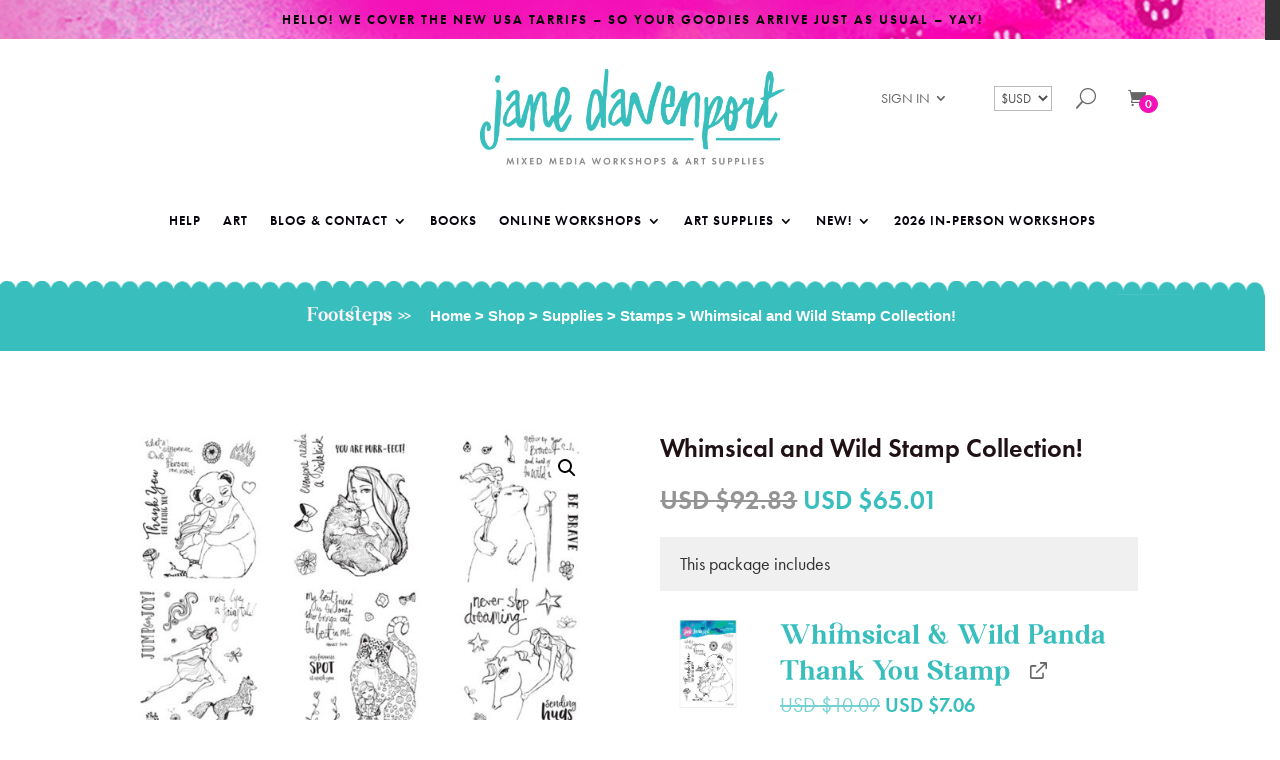

--- FILE ---
content_type: text/html; charset=UTF-8
request_url: https://janedavenport.com/shop/supplies/stamps/whimsical-and-wild-stamp-set/
body_size: 42774
content:
<!DOCTYPE html>
<html lang="en-US">
<head>
	<meta charset="UTF-8" />
<meta http-equiv="X-UA-Compatible" content="IE=edge">
	<link rel="pingback" href="https://janedavenport.com/xmlrpc.php" />

	<script type="text/javascript">
		document.documentElement.className = 'js';
	</script>
	
	<script>var dbdlk_post_id=97471;</script><title>Whimsical and Wild Stamp Collection! | Jane Davenport</title>
<link rel="preconnect" href="https://fonts.gstatic.com" crossorigin /><style id="et-divi-open-sans-inline-css">/* Original: https://fonts.googleapis.com/css?family=Open+Sans:300italic,400italic,600italic,700italic,800italic,400,300,600,700,800&#038;subset=cyrillic,cyrillic-ext,greek,greek-ext,hebrew,latin,latin-ext,vietnamese&#038;display=swap *//* User Agent: Mozilla/5.0 (Unknown; Linux x86_64) AppleWebKit/538.1 (KHTML, like Gecko) Safari/538.1 Daum/4.1 */@font-face {font-family: 'Open Sans';font-style: italic;font-weight: 300;font-stretch: normal;font-display: swap;src: url(https://fonts.gstatic.com/s/opensans/v44/memQYaGs126MiZpBA-UFUIcVXSCEkx2cmqvXlWq8tWZ0Pw86hd0Rk5hkaVc.ttf) format('truetype');}@font-face {font-family: 'Open Sans';font-style: italic;font-weight: 400;font-stretch: normal;font-display: swap;src: url(https://fonts.gstatic.com/s/opensans/v44/memQYaGs126MiZpBA-UFUIcVXSCEkx2cmqvXlWq8tWZ0Pw86hd0Rk8ZkaVc.ttf) format('truetype');}@font-face {font-family: 'Open Sans';font-style: italic;font-weight: 600;font-stretch: normal;font-display: swap;src: url(https://fonts.gstatic.com/s/opensans/v44/memQYaGs126MiZpBA-UFUIcVXSCEkx2cmqvXlWq8tWZ0Pw86hd0RkxhjaVc.ttf) format('truetype');}@font-face {font-family: 'Open Sans';font-style: italic;font-weight: 700;font-stretch: normal;font-display: swap;src: url(https://fonts.gstatic.com/s/opensans/v44/memQYaGs126MiZpBA-UFUIcVXSCEkx2cmqvXlWq8tWZ0Pw86hd0RkyFjaVc.ttf) format('truetype');}@font-face {font-family: 'Open Sans';font-style: italic;font-weight: 800;font-stretch: normal;font-display: swap;src: url(https://fonts.gstatic.com/s/opensans/v44/memQYaGs126MiZpBA-UFUIcVXSCEkx2cmqvXlWq8tWZ0Pw86hd0Rk0ZjaVc.ttf) format('truetype');}@font-face {font-family: 'Open Sans';font-style: normal;font-weight: 300;font-stretch: normal;font-display: swap;src: url(https://fonts.gstatic.com/s/opensans/v44/memSYaGs126MiZpBA-UvWbX2vVnXBbObj2OVZyOOSr4dVJWUgsiH0C4n.ttf) format('truetype');}@font-face {font-family: 'Open Sans';font-style: normal;font-weight: 400;font-stretch: normal;font-display: swap;src: url(https://fonts.gstatic.com/s/opensans/v44/memSYaGs126MiZpBA-UvWbX2vVnXBbObj2OVZyOOSr4dVJWUgsjZ0C4n.ttf) format('truetype');}@font-face {font-family: 'Open Sans';font-style: normal;font-weight: 600;font-stretch: normal;font-display: swap;src: url(https://fonts.gstatic.com/s/opensans/v44/memSYaGs126MiZpBA-UvWbX2vVnXBbObj2OVZyOOSr4dVJWUgsgH1y4n.ttf) format('truetype');}@font-face {font-family: 'Open Sans';font-style: normal;font-weight: 700;font-stretch: normal;font-display: swap;src: url(https://fonts.gstatic.com/s/opensans/v44/memSYaGs126MiZpBA-UvWbX2vVnXBbObj2OVZyOOSr4dVJWUgsg-1y4n.ttf) format('truetype');}@font-face {font-family: 'Open Sans';font-style: normal;font-weight: 800;font-stretch: normal;font-display: swap;src: url(https://fonts.gstatic.com/s/opensans/v44/memSYaGs126MiZpBA-UvWbX2vVnXBbObj2OVZyOOSr4dVJWUgshZ1y4n.ttf) format('truetype');}/* User Agent: Mozilla/5.0 (Windows NT 6.1; WOW64; rv:27.0) Gecko/20100101 Firefox/27.0 */@font-face {font-family: 'Open Sans';font-style: italic;font-weight: 300;font-stretch: normal;font-display: swap;src: url(https://fonts.gstatic.com/l/font?kit=memQYaGs126MiZpBA-UFUIcVXSCEkx2cmqvXlWq8tWZ0Pw86hd0Rk5hkaVQ&skey=743457fe2cc29280&v=v44) format('woff');}@font-face {font-family: 'Open Sans';font-style: italic;font-weight: 400;font-stretch: normal;font-display: swap;src: url(https://fonts.gstatic.com/l/font?kit=memQYaGs126MiZpBA-UFUIcVXSCEkx2cmqvXlWq8tWZ0Pw86hd0Rk8ZkaVQ&skey=743457fe2cc29280&v=v44) format('woff');}@font-face {font-family: 'Open Sans';font-style: italic;font-weight: 600;font-stretch: normal;font-display: swap;src: url(https://fonts.gstatic.com/l/font?kit=memQYaGs126MiZpBA-UFUIcVXSCEkx2cmqvXlWq8tWZ0Pw86hd0RkxhjaVQ&skey=743457fe2cc29280&v=v44) format('woff');}@font-face {font-family: 'Open Sans';font-style: italic;font-weight: 700;font-stretch: normal;font-display: swap;src: url(https://fonts.gstatic.com/l/font?kit=memQYaGs126MiZpBA-UFUIcVXSCEkx2cmqvXlWq8tWZ0Pw86hd0RkyFjaVQ&skey=743457fe2cc29280&v=v44) format('woff');}@font-face {font-family: 'Open Sans';font-style: italic;font-weight: 800;font-stretch: normal;font-display: swap;src: url(https://fonts.gstatic.com/l/font?kit=memQYaGs126MiZpBA-UFUIcVXSCEkx2cmqvXlWq8tWZ0Pw86hd0Rk0ZjaVQ&skey=743457fe2cc29280&v=v44) format('woff');}@font-face {font-family: 'Open Sans';font-style: normal;font-weight: 300;font-stretch: normal;font-display: swap;src: url(https://fonts.gstatic.com/l/font?kit=memSYaGs126MiZpBA-UvWbX2vVnXBbObj2OVZyOOSr4dVJWUgsiH0C4k&skey=62c1cbfccc78b4b2&v=v44) format('woff');}@font-face {font-family: 'Open Sans';font-style: normal;font-weight: 400;font-stretch: normal;font-display: swap;src: url(https://fonts.gstatic.com/l/font?kit=memSYaGs126MiZpBA-UvWbX2vVnXBbObj2OVZyOOSr4dVJWUgsjZ0C4k&skey=62c1cbfccc78b4b2&v=v44) format('woff');}@font-face {font-family: 'Open Sans';font-style: normal;font-weight: 600;font-stretch: normal;font-display: swap;src: url(https://fonts.gstatic.com/l/font?kit=memSYaGs126MiZpBA-UvWbX2vVnXBbObj2OVZyOOSr4dVJWUgsgH1y4k&skey=62c1cbfccc78b4b2&v=v44) format('woff');}@font-face {font-family: 'Open Sans';font-style: normal;font-weight: 700;font-stretch: normal;font-display: swap;src: url(https://fonts.gstatic.com/l/font?kit=memSYaGs126MiZpBA-UvWbX2vVnXBbObj2OVZyOOSr4dVJWUgsg-1y4k&skey=62c1cbfccc78b4b2&v=v44) format('woff');}@font-face {font-family: 'Open Sans';font-style: normal;font-weight: 800;font-stretch: normal;font-display: swap;src: url(https://fonts.gstatic.com/l/font?kit=memSYaGs126MiZpBA-UvWbX2vVnXBbObj2OVZyOOSr4dVJWUgshZ1y4k&skey=62c1cbfccc78b4b2&v=v44) format('woff');}/* User Agent: Mozilla/5.0 (Windows NT 6.3; rv:39.0) Gecko/20100101 Firefox/39.0 */@font-face {font-family: 'Open Sans';font-style: italic;font-weight: 300;font-stretch: normal;font-display: swap;src: url(https://fonts.gstatic.com/s/opensans/v44/memQYaGs126MiZpBA-UFUIcVXSCEkx2cmqvXlWq8tWZ0Pw86hd0Rk5hkaVI.woff2) format('woff2');}@font-face {font-family: 'Open Sans';font-style: italic;font-weight: 400;font-stretch: normal;font-display: swap;src: url(https://fonts.gstatic.com/s/opensans/v44/memQYaGs126MiZpBA-UFUIcVXSCEkx2cmqvXlWq8tWZ0Pw86hd0Rk8ZkaVI.woff2) format('woff2');}@font-face {font-family: 'Open Sans';font-style: italic;font-weight: 600;font-stretch: normal;font-display: swap;src: url(https://fonts.gstatic.com/s/opensans/v44/memQYaGs126MiZpBA-UFUIcVXSCEkx2cmqvXlWq8tWZ0Pw86hd0RkxhjaVI.woff2) format('woff2');}@font-face {font-family: 'Open Sans';font-style: italic;font-weight: 700;font-stretch: normal;font-display: swap;src: url(https://fonts.gstatic.com/s/opensans/v44/memQYaGs126MiZpBA-UFUIcVXSCEkx2cmqvXlWq8tWZ0Pw86hd0RkyFjaVI.woff2) format('woff2');}@font-face {font-family: 'Open Sans';font-style: italic;font-weight: 800;font-stretch: normal;font-display: swap;src: url(https://fonts.gstatic.com/s/opensans/v44/memQYaGs126MiZpBA-UFUIcVXSCEkx2cmqvXlWq8tWZ0Pw86hd0Rk0ZjaVI.woff2) format('woff2');}@font-face {font-family: 'Open Sans';font-style: normal;font-weight: 300;font-stretch: normal;font-display: swap;src: url(https://fonts.gstatic.com/s/opensans/v44/memSYaGs126MiZpBA-UvWbX2vVnXBbObj2OVZyOOSr4dVJWUgsiH0C4i.woff2) format('woff2');}@font-face {font-family: 'Open Sans';font-style: normal;font-weight: 400;font-stretch: normal;font-display: swap;src: url(https://fonts.gstatic.com/s/opensans/v44/memSYaGs126MiZpBA-UvWbX2vVnXBbObj2OVZyOOSr4dVJWUgsjZ0C4i.woff2) format('woff2');}@font-face {font-family: 'Open Sans';font-style: normal;font-weight: 600;font-stretch: normal;font-display: swap;src: url(https://fonts.gstatic.com/s/opensans/v44/memSYaGs126MiZpBA-UvWbX2vVnXBbObj2OVZyOOSr4dVJWUgsgH1y4i.woff2) format('woff2');}@font-face {font-family: 'Open Sans';font-style: normal;font-weight: 700;font-stretch: normal;font-display: swap;src: url(https://fonts.gstatic.com/s/opensans/v44/memSYaGs126MiZpBA-UvWbX2vVnXBbObj2OVZyOOSr4dVJWUgsg-1y4i.woff2) format('woff2');}@font-face {font-family: 'Open Sans';font-style: normal;font-weight: 800;font-stretch: normal;font-display: swap;src: url(https://fonts.gstatic.com/s/opensans/v44/memSYaGs126MiZpBA-UvWbX2vVnXBbObj2OVZyOOSr4dVJWUgshZ1y4i.woff2) format('woff2');}</style><style id="et-divi-userfonts">@font-face { font-family: "Cagily"; font-display: swap;  src: url("https://janedavenport.com/wp-content/uploads/et-fonts/Cagily.ttf") format("truetype"); }</style><meta name='robots' content='max-image-preview:large' />
<script type="text/javascript">
			let jqueryParams=[],jQuery=function(r){return jqueryParams=[...jqueryParams,r],jQuery},$=function(r){return jqueryParams=[...jqueryParams,r],$};window.jQuery=jQuery,window.$=jQuery;let customHeadScripts=!1;jQuery.fn=jQuery.prototype={},$.fn=jQuery.prototype={},jQuery.noConflict=function(r){if(window.jQuery)return jQuery=window.jQuery,$=window.jQuery,customHeadScripts=!0,jQuery.noConflict},jQuery.ready=function(r){jqueryParams=[...jqueryParams,r]},$.ready=function(r){jqueryParams=[...jqueryParams,r]},jQuery.load=function(r){jqueryParams=[...jqueryParams,r]},$.load=function(r){jqueryParams=[...jqueryParams,r]},jQuery.fn.ready=function(r){jqueryParams=[...jqueryParams,r]},$.fn.ready=function(r){jqueryParams=[...jqueryParams,r]};</script><link rel="alternate" type="application/rss+xml" title="Jane Davenport &raquo; Feed" href="https://janedavenport.com/feed/" />
<link rel="alternate" type="application/rss+xml" title="Jane Davenport &raquo; Comments Feed" href="https://janedavenport.com/comments/feed/" />
<meta content="Divi Child v.2.6.3" name="generator"/><link rel='stylesheet' id='aws-divi-css' href='https://janedavenport.com/wp-content/plugins/advanced-woo-search/includes/modules/divi/divi.css?ver=3.50' type='text/css' media='all' />
<link rel='stylesheet' id='pt-cv-public-style-css' href='https://janedavenport.com/wp-content/plugins/content-views-query-and-display-post-page/public/assets/css/cv.css?ver=4.2.1' type='text/css' media='all' />
<link rel='stylesheet' id='pt-cv-public-pro-style-css' href='https://janedavenport.com/wp-content/plugins/pt-content-views-pro/public/assets/css/cvpro.min.css?ver=7.2.2' type='text/css' media='all' />
<link rel='stylesheet' id='jquery.prettyphoto-css' href='https://janedavenport.com/wp-content/plugins/wp-video-lightbox/css/prettyPhoto.css?ver=6.8.3' type='text/css' media='all' />
<link rel='stylesheet' id='video-lightbox-css' href='https://janedavenport.com/wp-content/plugins/wp-video-lightbox/wp-video-lightbox.css?ver=6.8.3' type='text/css' media='all' />
<link rel='stylesheet' id='wp-block-library-css' href='https://janedavenport.com/wp-includes/css/dist/block-library/style.min.css?ver=6.8.3' type='text/css' media='all' />
<style id='wp-block-library-theme-inline-css' type='text/css'>
.wp-block-audio :where(figcaption){color:#555;font-size:13px;text-align:center}.is-dark-theme .wp-block-audio :where(figcaption){color:#ffffffa6}.wp-block-audio{margin:0 0 1em}.wp-block-code{border:1px solid #ccc;border-radius:4px;font-family:Menlo,Consolas,monaco,monospace;padding:.8em 1em}.wp-block-embed :where(figcaption){color:#555;font-size:13px;text-align:center}.is-dark-theme .wp-block-embed :where(figcaption){color:#ffffffa6}.wp-block-embed{margin:0 0 1em}.blocks-gallery-caption{color:#555;font-size:13px;text-align:center}.is-dark-theme .blocks-gallery-caption{color:#ffffffa6}:root :where(.wp-block-image figcaption){color:#555;font-size:13px;text-align:center}.is-dark-theme :root :where(.wp-block-image figcaption){color:#ffffffa6}.wp-block-image{margin:0 0 1em}.wp-block-pullquote{border-bottom:4px solid;border-top:4px solid;color:currentColor;margin-bottom:1.75em}.wp-block-pullquote cite,.wp-block-pullquote footer,.wp-block-pullquote__citation{color:currentColor;font-size:.8125em;font-style:normal;text-transform:uppercase}.wp-block-quote{border-left:.25em solid;margin:0 0 1.75em;padding-left:1em}.wp-block-quote cite,.wp-block-quote footer{color:currentColor;font-size:.8125em;font-style:normal;position:relative}.wp-block-quote:where(.has-text-align-right){border-left:none;border-right:.25em solid;padding-left:0;padding-right:1em}.wp-block-quote:where(.has-text-align-center){border:none;padding-left:0}.wp-block-quote.is-large,.wp-block-quote.is-style-large,.wp-block-quote:where(.is-style-plain){border:none}.wp-block-search .wp-block-search__label{font-weight:700}.wp-block-search__button{border:1px solid #ccc;padding:.375em .625em}:where(.wp-block-group.has-background){padding:1.25em 2.375em}.wp-block-separator.has-css-opacity{opacity:.4}.wp-block-separator{border:none;border-bottom:2px solid;margin-left:auto;margin-right:auto}.wp-block-separator.has-alpha-channel-opacity{opacity:1}.wp-block-separator:not(.is-style-wide):not(.is-style-dots){width:100px}.wp-block-separator.has-background:not(.is-style-dots){border-bottom:none;height:1px}.wp-block-separator.has-background:not(.is-style-wide):not(.is-style-dots){height:2px}.wp-block-table{margin:0 0 1em}.wp-block-table td,.wp-block-table th{word-break:normal}.wp-block-table :where(figcaption){color:#555;font-size:13px;text-align:center}.is-dark-theme .wp-block-table :where(figcaption){color:#ffffffa6}.wp-block-video :where(figcaption){color:#555;font-size:13px;text-align:center}.is-dark-theme .wp-block-video :where(figcaption){color:#ffffffa6}.wp-block-video{margin:0 0 1em}:root :where(.wp-block-template-part.has-background){margin-bottom:0;margin-top:0;padding:1.25em 2.375em}
</style>
<link rel='stylesheet' id='wp-components-css' href='https://janedavenport.com/wp-includes/css/dist/components/style.min.css?ver=6.8.3' type='text/css' media='all' />
<link rel='stylesheet' id='wp-preferences-css' href='https://janedavenport.com/wp-includes/css/dist/preferences/style.min.css?ver=6.8.3' type='text/css' media='all' />
<link rel='stylesheet' id='wp-block-editor-css' href='https://janedavenport.com/wp-includes/css/dist/block-editor/style.min.css?ver=6.8.3' type='text/css' media='all' />
<link rel='stylesheet' id='popup-maker-block-library-style-css' href='https://janedavenport.com/wp-content/plugins/popup-maker/dist/packages/block-library-style.css?ver=dbea705cfafe089d65f1' type='text/css' media='all' />
<style id='global-styles-inline-css' type='text/css'>
:root{--wp--preset--aspect-ratio--square: 1;--wp--preset--aspect-ratio--4-3: 4/3;--wp--preset--aspect-ratio--3-4: 3/4;--wp--preset--aspect-ratio--3-2: 3/2;--wp--preset--aspect-ratio--2-3: 2/3;--wp--preset--aspect-ratio--16-9: 16/9;--wp--preset--aspect-ratio--9-16: 9/16;--wp--preset--color--black: #000000;--wp--preset--color--cyan-bluish-gray: #abb8c3;--wp--preset--color--white: #ffffff;--wp--preset--color--pale-pink: #f78da7;--wp--preset--color--vivid-red: #cf2e2e;--wp--preset--color--luminous-vivid-orange: #ff6900;--wp--preset--color--luminous-vivid-amber: #fcb900;--wp--preset--color--light-green-cyan: #7bdcb5;--wp--preset--color--vivid-green-cyan: #00d084;--wp--preset--color--pale-cyan-blue: #8ed1fc;--wp--preset--color--vivid-cyan-blue: #0693e3;--wp--preset--color--vivid-purple: #9b51e0;--wp--preset--gradient--vivid-cyan-blue-to-vivid-purple: linear-gradient(135deg,rgba(6,147,227,1) 0%,rgb(155,81,224) 100%);--wp--preset--gradient--light-green-cyan-to-vivid-green-cyan: linear-gradient(135deg,rgb(122,220,180) 0%,rgb(0,208,130) 100%);--wp--preset--gradient--luminous-vivid-amber-to-luminous-vivid-orange: linear-gradient(135deg,rgba(252,185,0,1) 0%,rgba(255,105,0,1) 100%);--wp--preset--gradient--luminous-vivid-orange-to-vivid-red: linear-gradient(135deg,rgba(255,105,0,1) 0%,rgb(207,46,46) 100%);--wp--preset--gradient--very-light-gray-to-cyan-bluish-gray: linear-gradient(135deg,rgb(238,238,238) 0%,rgb(169,184,195) 100%);--wp--preset--gradient--cool-to-warm-spectrum: linear-gradient(135deg,rgb(74,234,220) 0%,rgb(151,120,209) 20%,rgb(207,42,186) 40%,rgb(238,44,130) 60%,rgb(251,105,98) 80%,rgb(254,248,76) 100%);--wp--preset--gradient--blush-light-purple: linear-gradient(135deg,rgb(255,206,236) 0%,rgb(152,150,240) 100%);--wp--preset--gradient--blush-bordeaux: linear-gradient(135deg,rgb(254,205,165) 0%,rgb(254,45,45) 50%,rgb(107,0,62) 100%);--wp--preset--gradient--luminous-dusk: linear-gradient(135deg,rgb(255,203,112) 0%,rgb(199,81,192) 50%,rgb(65,88,208) 100%);--wp--preset--gradient--pale-ocean: linear-gradient(135deg,rgb(255,245,203) 0%,rgb(182,227,212) 50%,rgb(51,167,181) 100%);--wp--preset--gradient--electric-grass: linear-gradient(135deg,rgb(202,248,128) 0%,rgb(113,206,126) 100%);--wp--preset--gradient--midnight: linear-gradient(135deg,rgb(2,3,129) 0%,rgb(40,116,252) 100%);--wp--preset--font-size--small: 13px;--wp--preset--font-size--medium: 20px;--wp--preset--font-size--large: 36px;--wp--preset--font-size--x-large: 42px;--wp--preset--spacing--20: 0.44rem;--wp--preset--spacing--30: 0.67rem;--wp--preset--spacing--40: 1rem;--wp--preset--spacing--50: 1.5rem;--wp--preset--spacing--60: 2.25rem;--wp--preset--spacing--70: 3.38rem;--wp--preset--spacing--80: 5.06rem;--wp--preset--shadow--natural: 6px 6px 9px rgba(0, 0, 0, 0.2);--wp--preset--shadow--deep: 12px 12px 50px rgba(0, 0, 0, 0.4);--wp--preset--shadow--sharp: 6px 6px 0px rgba(0, 0, 0, 0.2);--wp--preset--shadow--outlined: 6px 6px 0px -3px rgba(255, 255, 255, 1), 6px 6px rgba(0, 0, 0, 1);--wp--preset--shadow--crisp: 6px 6px 0px rgba(0, 0, 0, 1);}:root { --wp--style--global--content-size: 823px;--wp--style--global--wide-size: 1080px; }:where(body) { margin: 0; }.wp-site-blocks > .alignleft { float: left; margin-right: 2em; }.wp-site-blocks > .alignright { float: right; margin-left: 2em; }.wp-site-blocks > .aligncenter { justify-content: center; margin-left: auto; margin-right: auto; }:where(.is-layout-flex){gap: 0.5em;}:where(.is-layout-grid){gap: 0.5em;}.is-layout-flow > .alignleft{float: left;margin-inline-start: 0;margin-inline-end: 2em;}.is-layout-flow > .alignright{float: right;margin-inline-start: 2em;margin-inline-end: 0;}.is-layout-flow > .aligncenter{margin-left: auto !important;margin-right: auto !important;}.is-layout-constrained > .alignleft{float: left;margin-inline-start: 0;margin-inline-end: 2em;}.is-layout-constrained > .alignright{float: right;margin-inline-start: 2em;margin-inline-end: 0;}.is-layout-constrained > .aligncenter{margin-left: auto !important;margin-right: auto !important;}.is-layout-constrained > :where(:not(.alignleft):not(.alignright):not(.alignfull)){max-width: var(--wp--style--global--content-size);margin-left: auto !important;margin-right: auto !important;}.is-layout-constrained > .alignwide{max-width: var(--wp--style--global--wide-size);}body .is-layout-flex{display: flex;}.is-layout-flex{flex-wrap: wrap;align-items: center;}.is-layout-flex > :is(*, div){margin: 0;}body .is-layout-grid{display: grid;}.is-layout-grid > :is(*, div){margin: 0;}body{padding-top: 0px;padding-right: 0px;padding-bottom: 0px;padding-left: 0px;}:root :where(.wp-element-button, .wp-block-button__link){background-color: #32373c;border-width: 0;color: #fff;font-family: inherit;font-size: inherit;line-height: inherit;padding: calc(0.667em + 2px) calc(1.333em + 2px);text-decoration: none;}.has-black-color{color: var(--wp--preset--color--black) !important;}.has-cyan-bluish-gray-color{color: var(--wp--preset--color--cyan-bluish-gray) !important;}.has-white-color{color: var(--wp--preset--color--white) !important;}.has-pale-pink-color{color: var(--wp--preset--color--pale-pink) !important;}.has-vivid-red-color{color: var(--wp--preset--color--vivid-red) !important;}.has-luminous-vivid-orange-color{color: var(--wp--preset--color--luminous-vivid-orange) !important;}.has-luminous-vivid-amber-color{color: var(--wp--preset--color--luminous-vivid-amber) !important;}.has-light-green-cyan-color{color: var(--wp--preset--color--light-green-cyan) !important;}.has-vivid-green-cyan-color{color: var(--wp--preset--color--vivid-green-cyan) !important;}.has-pale-cyan-blue-color{color: var(--wp--preset--color--pale-cyan-blue) !important;}.has-vivid-cyan-blue-color{color: var(--wp--preset--color--vivid-cyan-blue) !important;}.has-vivid-purple-color{color: var(--wp--preset--color--vivid-purple) !important;}.has-black-background-color{background-color: var(--wp--preset--color--black) !important;}.has-cyan-bluish-gray-background-color{background-color: var(--wp--preset--color--cyan-bluish-gray) !important;}.has-white-background-color{background-color: var(--wp--preset--color--white) !important;}.has-pale-pink-background-color{background-color: var(--wp--preset--color--pale-pink) !important;}.has-vivid-red-background-color{background-color: var(--wp--preset--color--vivid-red) !important;}.has-luminous-vivid-orange-background-color{background-color: var(--wp--preset--color--luminous-vivid-orange) !important;}.has-luminous-vivid-amber-background-color{background-color: var(--wp--preset--color--luminous-vivid-amber) !important;}.has-light-green-cyan-background-color{background-color: var(--wp--preset--color--light-green-cyan) !important;}.has-vivid-green-cyan-background-color{background-color: var(--wp--preset--color--vivid-green-cyan) !important;}.has-pale-cyan-blue-background-color{background-color: var(--wp--preset--color--pale-cyan-blue) !important;}.has-vivid-cyan-blue-background-color{background-color: var(--wp--preset--color--vivid-cyan-blue) !important;}.has-vivid-purple-background-color{background-color: var(--wp--preset--color--vivid-purple) !important;}.has-black-border-color{border-color: var(--wp--preset--color--black) !important;}.has-cyan-bluish-gray-border-color{border-color: var(--wp--preset--color--cyan-bluish-gray) !important;}.has-white-border-color{border-color: var(--wp--preset--color--white) !important;}.has-pale-pink-border-color{border-color: var(--wp--preset--color--pale-pink) !important;}.has-vivid-red-border-color{border-color: var(--wp--preset--color--vivid-red) !important;}.has-luminous-vivid-orange-border-color{border-color: var(--wp--preset--color--luminous-vivid-orange) !important;}.has-luminous-vivid-amber-border-color{border-color: var(--wp--preset--color--luminous-vivid-amber) !important;}.has-light-green-cyan-border-color{border-color: var(--wp--preset--color--light-green-cyan) !important;}.has-vivid-green-cyan-border-color{border-color: var(--wp--preset--color--vivid-green-cyan) !important;}.has-pale-cyan-blue-border-color{border-color: var(--wp--preset--color--pale-cyan-blue) !important;}.has-vivid-cyan-blue-border-color{border-color: var(--wp--preset--color--vivid-cyan-blue) !important;}.has-vivid-purple-border-color{border-color: var(--wp--preset--color--vivid-purple) !important;}.has-vivid-cyan-blue-to-vivid-purple-gradient-background{background: var(--wp--preset--gradient--vivid-cyan-blue-to-vivid-purple) !important;}.has-light-green-cyan-to-vivid-green-cyan-gradient-background{background: var(--wp--preset--gradient--light-green-cyan-to-vivid-green-cyan) !important;}.has-luminous-vivid-amber-to-luminous-vivid-orange-gradient-background{background: var(--wp--preset--gradient--luminous-vivid-amber-to-luminous-vivid-orange) !important;}.has-luminous-vivid-orange-to-vivid-red-gradient-background{background: var(--wp--preset--gradient--luminous-vivid-orange-to-vivid-red) !important;}.has-very-light-gray-to-cyan-bluish-gray-gradient-background{background: var(--wp--preset--gradient--very-light-gray-to-cyan-bluish-gray) !important;}.has-cool-to-warm-spectrum-gradient-background{background: var(--wp--preset--gradient--cool-to-warm-spectrum) !important;}.has-blush-light-purple-gradient-background{background: var(--wp--preset--gradient--blush-light-purple) !important;}.has-blush-bordeaux-gradient-background{background: var(--wp--preset--gradient--blush-bordeaux) !important;}.has-luminous-dusk-gradient-background{background: var(--wp--preset--gradient--luminous-dusk) !important;}.has-pale-ocean-gradient-background{background: var(--wp--preset--gradient--pale-ocean) !important;}.has-electric-grass-gradient-background{background: var(--wp--preset--gradient--electric-grass) !important;}.has-midnight-gradient-background{background: var(--wp--preset--gradient--midnight) !important;}.has-small-font-size{font-size: var(--wp--preset--font-size--small) !important;}.has-medium-font-size{font-size: var(--wp--preset--font-size--medium) !important;}.has-large-font-size{font-size: var(--wp--preset--font-size--large) !important;}.has-x-large-font-size{font-size: var(--wp--preset--font-size--x-large) !important;}
:where(.wp-block-post-template.is-layout-flex){gap: 1.25em;}:where(.wp-block-post-template.is-layout-grid){gap: 1.25em;}
:where(.wp-block-columns.is-layout-flex){gap: 2em;}:where(.wp-block-columns.is-layout-grid){gap: 2em;}
:root :where(.wp-block-pullquote){font-size: 1.5em;line-height: 1.6;}
</style>
<link rel='stylesheet' id='divi-learndash-kit-css' href='https://janedavenport.com/wp-content/plugins/divi-learndash-kit/style.css?ver=1.7.3' type='text/css' media='all' />
<link rel='stylesheet' id='learndash-course-grid-skin-grid-css' href='https://janedavenport.com/wp-content/plugins/sfwd-lms/includes/course-grid/templates/skins/grid/style.css?ver=4.25.7.1' type='text/css' media='all' />
<link rel='stylesheet' id='learndash-css' href='https://janedavenport.com/wp-content/plugins/sfwd-lms/includes/course-grid/assets/css/style.css?ver=4.25.7.1' type='text/css' media='all' />
<link rel='stylesheet' id='learndash-course-grid-pagination-css' href='https://janedavenport.com/wp-content/plugins/sfwd-lms/includes/course-grid/templates/pagination/style.css?ver=4.25.7.1' type='text/css' media='all' />
<link rel='stylesheet' id='dashicons-css' href='https://janedavenport.com/wp-includes/css/dashicons.min.css?ver=6.8.3' type='text/css' media='all' />
<style id='dashicons-inline-css' type='text/css'>
[data-font="Dashicons"]:before {font-family: 'Dashicons' !important;content: attr(data-icon) !important;speak: none !important;font-weight: normal !important;font-variant: normal !important;text-transform: none !important;line-height: 1 !important;font-style: normal !important;-webkit-font-smoothing: antialiased !important;-moz-osx-font-smoothing: grayscale !important;}
</style>
<link rel='stylesheet' id='learndash-course-grid-filter-css' href='https://janedavenport.com/wp-content/plugins/sfwd-lms/includes/course-grid/templates/filter/style.css?ver=4.25.7.1' type='text/css' media='all' />
<link rel='stylesheet' id='learndash-course-grid-skin-masonry-css' href='https://janedavenport.com/wp-content/plugins/sfwd-lms/includes/course-grid/templates/skins/masonry/style.css?ver=4.25.7.1' type='text/css' media='all' />
<link rel='stylesheet' id='learndash-course-grid-skin-list-css' href='https://janedavenport.com/wp-content/plugins/sfwd-lms/includes/course-grid/templates/skins/list/style.css?ver=4.25.7.1' type='text/css' media='all' />
<link rel='stylesheet' id='learndash-course-grid-card-grid-1-css' href='https://janedavenport.com/wp-content/plugins/sfwd-lms/includes/course-grid/templates/cards/grid-1/style.css?ver=4.25.7.1' type='text/css' media='all' />
<link rel='stylesheet' id='learndash-course-grid-card-grid-2-css' href='https://janedavenport.com/wp-content/plugins/sfwd-lms/includes/course-grid/templates/cards/grid-2/style.css?ver=4.25.7.1' type='text/css' media='all' />
<link rel='stylesheet' id='learndash-course-grid-card-grid-3-css' href='https://janedavenport.com/wp-content/plugins/sfwd-lms/includes/course-grid/templates/cards/grid-3/style.css?ver=4.25.7.1' type='text/css' media='all' />
<link rel='stylesheet' id='learndash-course-grid-card-list-1-css' href='https://janedavenport.com/wp-content/plugins/sfwd-lms/includes/course-grid/templates/cards/list-1/style.css?ver=4.25.7.1' type='text/css' media='all' />
<link rel='stylesheet' id='learndash-course-grid-card-list-2-css' href='https://janedavenport.com/wp-content/plugins/sfwd-lms/includes/course-grid/templates/cards/list-2/style.css?ver=4.25.7.1' type='text/css' media='all' />
<link rel='stylesheet' id='learndash-course-grid-skin-legacy-v1-css' href='https://janedavenport.com/wp-content/plugins/sfwd-lms/includes/course-grid/templates/skins/legacy-v1/style.css?ver=4.25.7.1' type='text/css' media='all' />
<link rel='stylesheet' id='foobox-free-min-css' href='https://janedavenport.com/wp-content/plugins/foobox-image-lightbox/free/css/foobox.free.min.css?ver=2.7.35' type='text/css' media='all' />
<link rel='stylesheet' id='wooajaxcart-css' href='https://janedavenport.com/wp-content/plugins/woocommerce-ajax-cart/assets/wooajaxcart.css?ver=6.8.3' type='text/css' media='all' />
<link rel='stylesheet' id='photoswipe-css' href='https://janedavenport.com/wp-content/plugins/woocommerce/assets/css/photoswipe/photoswipe.min.css?ver=10.4.3' type='text/css' media='all' />
<link rel='stylesheet' id='photoswipe-default-skin-css' href='https://janedavenport.com/wp-content/plugins/woocommerce/assets/css/photoswipe/default-skin/default-skin.min.css?ver=10.4.3' type='text/css' media='all' />
<link rel='stylesheet' id='woocommerce-layout-css' href='https://janedavenport.com/wp-content/plugins/woocommerce/assets/css/woocommerce-layout.css?ver=10.4.3' type='text/css' media='all' />
<link rel='stylesheet' id='woocommerce-smallscreen-css' href='https://janedavenport.com/wp-content/plugins/woocommerce/assets/css/woocommerce-smallscreen.css?ver=10.4.3' type='text/css' media='only screen and (max-width: 768px)' />
<link rel='stylesheet' id='woocommerce-general-css' href='https://janedavenport.com/wp-content/plugins/woocommerce/assets/css/woocommerce.css?ver=10.4.3' type='text/css' media='all' />
<style id='woocommerce-inline-inline-css' type='text/css'>
.woocommerce form .form-row .required { visibility: visible; }
</style>
<link rel='stylesheet' id='aws-style-css' href='https://janedavenport.com/wp-content/plugins/advanced-woo-search/assets/css/common.min.css?ver=3.50' type='text/css' media='all' />
<link rel='stylesheet' id='learndash_quiz_front_css-css' href='//janedavenport.com/wp-content/plugins/sfwd-lms/themes/legacy/templates/learndash_quiz_front.min.css?ver=4.25.7.1' type='text/css' media='all' />
<link rel='stylesheet' id='learndash_style-css' href='//janedavenport.com/wp-content/plugins/sfwd-lms/assets/css/style.min.css?ver=4.25.7.1' type='text/css' media='all' />
<link rel='stylesheet' id='sfwd_front_css-css' href='//janedavenport.com/wp-content/plugins/sfwd-lms/assets/css/front.min.css?ver=4.25.7.1' type='text/css' media='all' />
<link rel='stylesheet' id='jquery-dropdown-css-css' href='//janedavenport.com/wp-content/plugins/sfwd-lms/assets/css/jquery.dropdown.min.css?ver=4.25.7.1' type='text/css' media='all' />
<link rel='stylesheet' id='learndash_pager_css-css' href='//janedavenport.com/wp-content/plugins/sfwd-lms/themes/legacy/templates/learndash_pager.min.css?ver=4.25.7.1' type='text/css' media='all' />
<link rel='stylesheet' id='learndash_template_style_css-css' href='//janedavenport.com/wp-content/plugins/sfwd-lms/themes/legacy/templates/learndash_template_style.min.css?ver=4.25.7.1' type='text/css' media='all' />
<link rel='stylesheet' id='learndash_lesson_video-css' href='//janedavenport.com/wp-content/plugins/sfwd-lms/themes/legacy/templates/learndash_lesson_video.min.css?ver=4.25.7.1' type='text/css' media='all' />
<link rel='stylesheet' id='learndash-admin-bar-css' href='https://janedavenport.com/wp-content/plugins/sfwd-lms/src/assets/dist/css/admin-bar/styles.css?ver=4.25.7.1' type='text/css' media='all' />
<link rel='stylesheet' id='divi-mad-menu-styles-css' href='https://janedavenport.com/wp-content/plugins/divi-mad-menu/styles/style.min.css?ver=1.5.1' type='text/css' media='all' />
<link rel='stylesheet' id='wc-pb-checkout-blocks-css' href='https://janedavenport.com/wp-content/plugins/woocommerce-product-bundles/assets/css/frontend/checkout-blocks.css?ver=8.5.3' type='text/css' media='all' />
<link rel='stylesheet' id='popup-maker-site-css' href='//janedavenport.com/wp-content/uploads/pum/pum-site-styles.css?generated=1757503799&#038;ver=1.21.5' type='text/css' media='all' />
<link rel='stylesheet' id='ywpo-frontend-css' href='https://janedavenport.com/wp-content/plugins/yith-woocommerce-pre-order-premium/assets/css/ywpo-frontend.css?ver=3.12.0' type='text/css' media='all' />
<link rel='stylesheet' id='wc-bundle-style-css' href='https://janedavenport.com/wp-content/plugins/woocommerce-product-bundles/assets/css/frontend/woocommerce.css?ver=8.5.3' type='text/css' media='all' />
<link rel='stylesheet' id='divi-style-parent-css' href='https://janedavenport.com/wp-content/themes/Divi/style-static.min.css?ver=4.27.5' type='text/css' media='all' />
<link rel='stylesheet' id='site-essential-css-css' href='https://janedavenport.com/wp-content/themes/divi-child/css/frontend-essential-styles.css?ver=1.0.24' type='text/css' media='all' />
<link rel='stylesheet' id='front-custom-css-css' href='https://janedavenport.com/wp-content/themes/divi-child/css/janestyle.css?ver=1.0.3' type='text/css' media='all' />
<link rel='stylesheet' id='child-style-css' href='https://janedavenport.com/wp-content/themes/divi-child/style.css?ver=4.27.5' type='text/css' media='all' />
<link rel='stylesheet' id='divi-style-pum-css' href='https://janedavenport.com/wp-content/themes/divi-child/style.css?ver=4.27.5' type='text/css' media='all' />
<!--n2css--><!--n2js--><script type="text/javascript" src="https://janedavenport.com/wp-includes/js/jquery/jquery.min.js?ver=3.7.1" id="jquery-core-js"></script>
<script type="text/javascript" src="https://janedavenport.com/wp-includes/js/jquery/jquery-migrate.min.js?ver=3.4.1" id="jquery-migrate-js"></script>
<script type="text/javascript" id="jquery-js-after">
/* <![CDATA[ */
jqueryParams.length&&$.each(jqueryParams,function(e,r){if("function"==typeof r){var n=String(r);n.replace("$","jQuery");var a=new Function("return "+n)();$(document).ready(a)}});
/* ]]> */
</script>
<script type="text/javascript" src="https://janedavenport.com/wp-content/plugins/wp-video-lightbox/js/jquery.prettyPhoto.js?ver=3.1.6" id="jquery.prettyphoto-js"></script>
<script type="text/javascript" id="video-lightbox-js-extra">
/* <![CDATA[ */
var vlpp_vars = {"prettyPhoto_rel":"wp-video-lightbox","animation_speed":"fast","slideshow":"5000","autoplay_slideshow":"false","opacity":"0.80","show_title":"true","allow_resize":"true","allow_expand":"true","default_width":"850","default_height":"478","counter_separator_label":"\/","theme":"light_square","horizontal_padding":"20","hideflash":"false","wmode":"opaque","autoplay":"true","modal":"false","deeplinking":"false","overlay_gallery":"true","overlay_gallery_max":"30","keyboard_shortcuts":"true","ie6_fallback":"true"};
/* ]]> */
</script>
<script type="text/javascript" src="https://janedavenport.com/wp-content/plugins/wp-video-lightbox/js/video-lightbox.js?ver=3.1.6" id="video-lightbox-js"></script>
<script type="text/javascript" src="https://janedavenport.com/wp-content/plugins/divi-learndash-kit/script.js?ver=1.7.3" id="divi-learndash-kit-js"></script>
<script type="text/javascript" id="wooajaxcart-js-extra">
/* <![CDATA[ */
var wooajaxcart = {"updating_text":"Updating...","warn_remove_text":"Are you sure you want to remove this item from cart?","ajax_timeout":"800","confirm_zero_qty":"no"};
/* ]]> */
</script>
<script type="text/javascript" src="https://janedavenport.com/wp-content/plugins/woocommerce-ajax-cart/assets/wooajaxcart.js?ver=6.8.3" id="wooajaxcart-js"></script>
<script type="text/javascript" src="https://janedavenport.com/wp-content/plugins/woocommerce/assets/js/jquery-blockui/jquery.blockUI.min.js?ver=2.7.0-wc.10.4.3" id="wc-jquery-blockui-js" defer="defer" data-wp-strategy="defer"></script>
<script type="text/javascript" id="wc-add-to-cart-js-extra">
/* <![CDATA[ */
var wc_add_to_cart_params = {"ajax_url":"\/wp-admin\/admin-ajax.php","wc_ajax_url":"\/?wc-ajax=%%endpoint%%","i18n_view_cart":"View cart","cart_url":"https:\/\/janedavenport.com\/cart\/","is_cart":"","cart_redirect_after_add":"no"};
/* ]]> */
</script>
<script type="text/javascript" src="https://janedavenport.com/wp-content/plugins/woocommerce/assets/js/frontend/add-to-cart.min.js?ver=10.4.3" id="wc-add-to-cart-js" defer="defer" data-wp-strategy="defer"></script>
<script type="text/javascript" src="https://janedavenport.com/wp-content/plugins/woocommerce/assets/js/zoom/jquery.zoom.min.js?ver=1.7.21-wc.10.4.3" id="wc-zoom-js" defer="defer" data-wp-strategy="defer"></script>
<script type="text/javascript" src="https://janedavenport.com/wp-content/plugins/woocommerce/assets/js/flexslider/jquery.flexslider.min.js?ver=2.7.2-wc.10.4.3" id="wc-flexslider-js" defer="defer" data-wp-strategy="defer"></script>
<script type="text/javascript" src="https://janedavenport.com/wp-content/plugins/woocommerce/assets/js/photoswipe/photoswipe.min.js?ver=4.1.1-wc.10.4.3" id="wc-photoswipe-js" defer="defer" data-wp-strategy="defer"></script>
<script type="text/javascript" src="https://janedavenport.com/wp-content/plugins/woocommerce/assets/js/photoswipe/photoswipe-ui-default.min.js?ver=4.1.1-wc.10.4.3" id="wc-photoswipe-ui-default-js" defer="defer" data-wp-strategy="defer"></script>
<script type="text/javascript" id="wc-single-product-js-extra">
/* <![CDATA[ */
var wc_single_product_params = {"i18n_required_rating_text":"Please select a rating","i18n_rating_options":["1 of 5 stars","2 of 5 stars","3 of 5 stars","4 of 5 stars","5 of 5 stars"],"i18n_product_gallery_trigger_text":"View full-screen image gallery","review_rating_required":"yes","flexslider":{"rtl":false,"animation":"slide","smoothHeight":true,"directionNav":false,"controlNav":"thumbnails","slideshow":false,"animationSpeed":500,"animationLoop":false,"allowOneSlide":false},"zoom_enabled":"1","zoom_options":[],"photoswipe_enabled":"1","photoswipe_options":{"shareEl":false,"closeOnScroll":false,"history":false,"hideAnimationDuration":0,"showAnimationDuration":0},"flexslider_enabled":"1"};
/* ]]> */
</script>
<script type="text/javascript" src="https://janedavenport.com/wp-content/plugins/woocommerce/assets/js/frontend/single-product.min.js?ver=10.4.3" id="wc-single-product-js" defer="defer" data-wp-strategy="defer"></script>
<script type="text/javascript" src="https://janedavenport.com/wp-content/plugins/woocommerce/assets/js/js-cookie/js.cookie.min.js?ver=2.1.4-wc.10.4.3" id="wc-js-cookie-js" defer="defer" data-wp-strategy="defer"></script>
<script type="text/javascript" id="woocommerce-js-extra">
/* <![CDATA[ */
var woocommerce_params = {"ajax_url":"\/wp-admin\/admin-ajax.php","wc_ajax_url":"\/?wc-ajax=%%endpoint%%","i18n_password_show":"Show password","i18n_password_hide":"Hide password"};
/* ]]> */
</script>
<script type="text/javascript" src="https://janedavenport.com/wp-content/plugins/woocommerce/assets/js/frontend/woocommerce.min.js?ver=10.4.3" id="woocommerce-js" defer="defer" data-wp-strategy="defer"></script>
<script type="text/javascript" src="https://janedavenport.com/wp-content/themes/divi-child/js/checkout-head.js?ver=6.8.3" id="checkout-head-js"></script>
<script type="text/javascript" src="https://janedavenport.com/wp-content/themes/divi-child/js/icheck.js?ver=6.8.3" id="radiobutton-skin-script-js"></script>
<script type="text/javascript" id="foobox-free-min-js-before">
/* <![CDATA[ */
/* Run FooBox FREE (v2.7.35) */
var FOOBOX = window.FOOBOX = {
	ready: true,
	disableOthers: false,
	o: {wordpress: { enabled: true }, countMessage:'image %index of %total', captions: { dataTitle: ["captionTitle","title"], dataDesc: ["captionDesc","description"] }, rel: '', excludes:'.fbx-link,.nofoobox,.nolightbox,a[href*="pinterest.com/pin/create/button/"]', affiliate : { enabled: false }},
	selectors: [
		".foogallery-container.foogallery-lightbox-foobox", ".foogallery-container.foogallery-lightbox-foobox-free", ".gallery", ".wp-block-gallery", ".wp-caption", ".wp-block-image", "a:has(img[class*=wp-image-])", ".foobox"
	],
	pre: function( $ ){
		// Custom JavaScript (Pre)
		
	},
	post: function( $ ){
		// Custom JavaScript (Post)
		
		// Custom Captions Code
		
	},
	custom: function( $ ){
		// Custom Extra JS
		
	}
};
/* ]]> */
</script>
<script type="text/javascript" src="https://janedavenport.com/wp-content/plugins/foobox-image-lightbox/free/js/foobox.free.min.js?ver=2.7.35" id="foobox-free-min-js"></script>
<link rel="https://api.w.org/" href="https://janedavenport.com/wp-json/" /><link rel="alternate" title="JSON" type="application/json" href="https://janedavenport.com/wp-json/wp/v2/product/97471" /><link rel="EditURI" type="application/rsd+xml" title="RSD" href="https://janedavenport.com/xmlrpc.php?rsd" />
<meta name="generator" content="WordPress 6.8.3" />
<meta name="generator" content="WooCommerce 10.4.3" />
<link rel="canonical" href="https://janedavenport.com/shop/supplies/stamps/whimsical-and-wild-stamp-set/" />
<link rel='shortlink' href='https://janedavenport.com/?p=97471' />
<link rel="alternate" title="oEmbed (JSON)" type="application/json+oembed" href="https://janedavenport.com/wp-json/oembed/1.0/embed?url=https%3A%2F%2Fjanedavenport.com%2Fshop%2Fsupplies%2Fstamps%2Fwhimsical-and-wild-stamp-set%2F" />
<link rel="alternate" title="oEmbed (XML)" type="text/xml+oembed" href="https://janedavenport.com/wp-json/oembed/1.0/embed?url=https%3A%2F%2Fjanedavenport.com%2Fshop%2Fsupplies%2Fstamps%2Fwhimsical-and-wild-stamp-set%2F&#038;format=xml" />
    <style>.dbdlk_course_list_hide_description .entry-content { display:none; }
    </style>
        <style>.dbdlk_course_list_hide_ribbon .ld_course_grid_price, .dbdlk_course_list_hide_ribbon .ribbon { display:none; }
    </style>
    <style>.dbdlk_course_list_hide_total_students .section.total-students { display:none !important; }</style><style>.dbdlk_course_list_hide_total_quizzes .section.total-quizzes { display:none !important; }</style>    <style>.dbdlk_lesson_list_no_course_grid .ld-course-list-items.row { display:block; margin-right:0px; margin-left: 0px; }
    </style>
    <style>
    .et_pb_rrf_survey_details .et_pb_button {
        cursor: pointer;
    }
    </style><style>
.ld-focus .et-l--header {
    display: none !important;
}    
</style>
<script>
            WP_VIDEO_LIGHTBOX_VERSION="1.9.12";
            WP_VID_LIGHTBOX_URL="https://janedavenport.com/wp-content/plugins/wp-video-lightbox";
                        function wpvl_paramReplace(name, string, value) {
                // Find the param with regex
                // Grab the first character in the returned string (should be ? or &)
                // Replace our href string with our new value, passing on the name and delimeter

                var re = new RegExp("[\?&]" + name + "=([^&#]*)");
                var matches = re.exec(string);
                var newString;

                if (matches === null) {
                    // if there are no params, append the parameter
                    newString = string + '?' + name + '=' + value;
                } else {
                    var delimeter = matches[0].charAt(0);
                    newString = string.replace(re, delimeter + name + "=" + value);
                }
                return newString;
            }
            </script><meta name="viewport" content="width=device-width, initial-scale=1.0, maximum-scale=1.0, user-scalable=0" />	<noscript><style>.woocommerce-product-gallery{ opacity: 1 !important; }</style></noscript>
	<style type="text/css" id="custom-background-css">
body.custom-background { background-color: #ffffff; }
</style>
	<link rel="stylesheet" href="https://use.typekit.net/ajv4nem.css">

<script>
    jQuery(function($){
        $( ".et-search-form" ).append( '<input type="hidden" name="post_type" value="product" />' );
    });
</script><link rel="icon" href="https://janedavenport.com/wp-content/uploads/2021/03/cropped-favicon-32x32.png" sizes="32x32" />
<link rel="icon" href="https://janedavenport.com/wp-content/uploads/2021/03/cropped-favicon-192x192.png" sizes="192x192" />
<link rel="apple-touch-icon" href="https://janedavenport.com/wp-content/uploads/2021/03/cropped-favicon-180x180.png" />
<meta name="msapplication-TileImage" content="https://janedavenport.com/wp-content/uploads/2021/03/cropped-favicon-270x270.png" />
<style id="et-divi-customizer-global-cached-inline-styles">body,.et_pb_column_1_2 .et_quote_content blockquote cite,.et_pb_column_1_2 .et_link_content a.et_link_main_url,.et_pb_column_1_3 .et_quote_content blockquote cite,.et_pb_column_3_8 .et_quote_content blockquote cite,.et_pb_column_1_4 .et_quote_content blockquote cite,.et_pb_blog_grid .et_quote_content blockquote cite,.et_pb_column_1_3 .et_link_content a.et_link_main_url,.et_pb_column_3_8 .et_link_content a.et_link_main_url,.et_pb_column_1_4 .et_link_content a.et_link_main_url,.et_pb_blog_grid .et_link_content a.et_link_main_url,body .et_pb_bg_layout_light .et_pb_post p,body .et_pb_bg_layout_dark .et_pb_post p{font-size:20px}.et_pb_slide_content,.et_pb_best_value{font-size:22px}body{color:#201115}h1,h2,h3,h4,h5,h6{color:#37bebd}.woocommerce #respond input#submit,.woocommerce-page #respond input#submit,.woocommerce #content input.button,.woocommerce-page #content input.button,.woocommerce-message,.woocommerce-error,.woocommerce-info{background:#37bebd!important}#et_search_icon:hover,.mobile_menu_bar:before,.mobile_menu_bar:after,.et_toggle_slide_menu:after,.et-social-icon a:hover,.et_pb_sum,.et_pb_pricing li a,.et_pb_pricing_table_button,.et_overlay:before,.entry-summary p.price ins,.woocommerce div.product span.price,.woocommerce-page div.product span.price,.woocommerce #content div.product span.price,.woocommerce-page #content div.product span.price,.woocommerce div.product p.price,.woocommerce-page div.product p.price,.woocommerce #content div.product p.price,.woocommerce-page #content div.product p.price,.et_pb_member_social_links a:hover,.woocommerce .star-rating span:before,.woocommerce-page .star-rating span:before,.et_pb_widget li a:hover,.et_pb_filterable_portfolio .et_pb_portfolio_filters li a.active,.et_pb_filterable_portfolio .et_pb_portofolio_pagination ul li a.active,.et_pb_gallery .et_pb_gallery_pagination ul li a.active,.wp-pagenavi span.current,.wp-pagenavi a:hover,.nav-single a,.tagged_as a,.posted_in a{color:#37bebd}.et_pb_contact_submit,.et_password_protected_form .et_submit_button,.et_pb_bg_layout_light .et_pb_newsletter_button,.comment-reply-link,.form-submit .et_pb_button,.et_pb_bg_layout_light .et_pb_promo_button,.et_pb_bg_layout_light .et_pb_more_button,.woocommerce a.button.alt,.woocommerce-page a.button.alt,.woocommerce button.button.alt,.woocommerce button.button.alt.disabled,.woocommerce-page button.button.alt,.woocommerce-page button.button.alt.disabled,.woocommerce input.button.alt,.woocommerce-page input.button.alt,.woocommerce #respond input#submit.alt,.woocommerce-page #respond input#submit.alt,.woocommerce #content input.button.alt,.woocommerce-page #content input.button.alt,.woocommerce a.button,.woocommerce-page a.button,.woocommerce button.button,.woocommerce-page button.button,.woocommerce input.button,.woocommerce-page input.button,.et_pb_contact p input[type="checkbox"]:checked+label i:before,.et_pb_bg_layout_light.et_pb_module.et_pb_button{color:#37bebd}.footer-widget h4{color:#37bebd}.et-search-form,.nav li ul,.et_mobile_menu,.footer-widget li:before,.et_pb_pricing li:before,blockquote{border-color:#37bebd}.et_pb_counter_amount,.et_pb_featured_table .et_pb_pricing_heading,.et_quote_content,.et_link_content,.et_audio_content,.et_pb_post_slider.et_pb_bg_layout_dark,.et_slide_in_menu_container,.et_pb_contact p input[type="radio"]:checked+label i:before{background-color:#37bebd}.container,.et_pb_row,.et_pb_slider .et_pb_container,.et_pb_fullwidth_section .et_pb_title_container,.et_pb_fullwidth_section .et_pb_title_featured_container,.et_pb_fullwidth_header:not(.et_pb_fullscreen) .et_pb_fullwidth_header_container{max-width:1180px}.et_boxed_layout #page-container,.et_boxed_layout.et_non_fixed_nav.et_transparent_nav #page-container #top-header,.et_boxed_layout.et_non_fixed_nav.et_transparent_nav #page-container #main-header,.et_fixed_nav.et_boxed_layout #page-container #top-header,.et_fixed_nav.et_boxed_layout #page-container #main-header,.et_boxed_layout #page-container .container,.et_boxed_layout #page-container .et_pb_row{max-width:1340px}a{color:#000000}.et_secondary_nav_enabled #page-container #top-header{background-color:#37bebd!important}#et-secondary-nav li ul{background-color:#37bebd}#main-header .nav li ul a{color:rgba(0,0,0,0.7)}#top-menu li.current-menu-ancestor>a,#top-menu li.current-menu-item>a,#top-menu li.current_page_item>a{color:#37bebd}#main-footer .footer-widget h4,#main-footer .widget_block h1,#main-footer .widget_block h2,#main-footer .widget_block h3,#main-footer .widget_block h4,#main-footer .widget_block h5,#main-footer .widget_block h6{color:#37bebd}.footer-widget li:before{border-color:#37bebd}.footer-widget,.footer-widget li,.footer-widget li a,#footer-info{font-size:16px}.footer-widget .et_pb_widget div,.footer-widget .et_pb_widget ul,.footer-widget .et_pb_widget ol,.footer-widget .et_pb_widget label{line-height:1.7em}#footer-widgets .footer-widget li:before{top:10.6px}#et-footer-nav .bottom-nav li.current-menu-item a{color:#37bebd}.woocommerce a.button.alt,.woocommerce-page a.button.alt,.woocommerce button.button.alt,.woocommerce button.button.alt.disabled,.woocommerce-page button.button.alt,.woocommerce-page button.button.alt.disabled,.woocommerce input.button.alt,.woocommerce-page input.button.alt,.woocommerce #respond input#submit.alt,.woocommerce-page #respond input#submit.alt,.woocommerce #content input.button.alt,.woocommerce-page #content input.button.alt,.woocommerce a.button,.woocommerce-page a.button,.woocommerce button.button,.woocommerce-page button.button,.woocommerce input.button,.woocommerce-page input.button,.woocommerce #respond input#submit,.woocommerce-page #respond input#submit,.woocommerce #content input.button,.woocommerce-page #content input.button,.woocommerce-message a.button.wc-forward,body .et_pb_button{border-width:0px!important;border-radius:0px}.woocommerce.et_pb_button_helper_class a.button.alt,.woocommerce-page.et_pb_button_helper_class a.button.alt,.woocommerce.et_pb_button_helper_class button.button.alt,.woocommerce.et_pb_button_helper_class button.button.alt.disabled,.woocommerce-page.et_pb_button_helper_class button.button.alt,.woocommerce-page.et_pb_button_helper_class button.button.alt.disabled,.woocommerce.et_pb_button_helper_class input.button.alt,.woocommerce-page.et_pb_button_helper_class input.button.alt,.woocommerce.et_pb_button_helper_class #respond input#submit.alt,.woocommerce-page.et_pb_button_helper_class #respond input#submit.alt,.woocommerce.et_pb_button_helper_class #content input.button.alt,.woocommerce-page.et_pb_button_helper_class #content input.button.alt,.woocommerce.et_pb_button_helper_class a.button,.woocommerce-page.et_pb_button_helper_class a.button,.woocommerce.et_pb_button_helper_class button.button,.woocommerce-page.et_pb_button_helper_class button.button,.woocommerce.et_pb_button_helper_class input.button,.woocommerce-page.et_pb_button_helper_class input.button,.woocommerce.et_pb_button_helper_class #respond input#submit,.woocommerce-page.et_pb_button_helper_class #respond input#submit,.woocommerce.et_pb_button_helper_class #content input.button,.woocommerce-page.et_pb_button_helper_class #content input.button,body.et_pb_button_helper_class .et_pb_button,body.et_pb_button_helper_class .et_pb_module.et_pb_button{}body .et_pb_bg_layout_light.et_pb_button:hover,body .et_pb_bg_layout_light .et_pb_button:hover,body .et_pb_button:hover{border-radius:0px}.woocommerce a.button.alt:hover,.woocommerce-page a.button.alt:hover,.woocommerce button.button.alt:hover,.woocommerce button.button.alt.disabled:hover,.woocommerce-page button.button.alt:hover,.woocommerce-page button.button.alt.disabled:hover,.woocommerce input.button.alt:hover,.woocommerce-page input.button.alt:hover,.woocommerce #respond input#submit.alt:hover,.woocommerce-page #respond input#submit.alt:hover,.woocommerce #content input.button.alt:hover,.woocommerce-page #content input.button.alt:hover,.woocommerce a.button:hover,.woocommerce-page a.button:hover,.woocommerce button.button:hover,.woocommerce-page button.button:hover,.woocommerce input.button:hover,.woocommerce-page input.button:hover,.woocommerce #respond input#submit:hover,.woocommerce-page #respond input#submit:hover,.woocommerce #content input.button:hover,.woocommerce-page #content input.button:hover{border-radius:0px}h1,h2,h3,h4,h5,h6,.et_quote_content blockquote p,.et_pb_slide_description .et_pb_slide_title{line-height:1.5em}@media only screen and (min-width:981px){.et_header_style_centered.et_hide_primary_logo #main-header:not(.et-fixed-header) .logo_container,.et_header_style_centered.et_hide_fixed_logo #main-header.et-fixed-header .logo_container{height:11.88px}}@media only screen and (min-width:1475px){.et_pb_row{padding:29px 0}.et_pb_section{padding:59px 0}.single.et_pb_pagebuilder_layout.et_full_width_page .et_post_meta_wrapper{padding-top:88px}.et_pb_fullwidth_section{padding:0}}h1,h1.et_pb_contact_main_title,.et_pb_title_container h1{font-size:40px}h2,.product .related h2,.et_pb_column_1_2 .et_quote_content blockquote p{font-size:34px}h3{font-size:29px}h4,.et_pb_circle_counter h3,.et_pb_number_counter h3,.et_pb_column_1_3 .et_pb_post h2,.et_pb_column_1_4 .et_pb_post h2,.et_pb_blog_grid h2,.et_pb_column_1_3 .et_quote_content blockquote p,.et_pb_column_3_8 .et_quote_content blockquote p,.et_pb_column_1_4 .et_quote_content blockquote p,.et_pb_blog_grid .et_quote_content blockquote p,.et_pb_column_1_3 .et_link_content h2,.et_pb_column_3_8 .et_link_content h2,.et_pb_column_1_4 .et_link_content h2,.et_pb_blog_grid .et_link_content h2,.et_pb_column_1_3 .et_audio_content h2,.et_pb_column_3_8 .et_audio_content h2,.et_pb_column_1_4 .et_audio_content h2,.et_pb_blog_grid .et_audio_content h2,.et_pb_column_3_8 .et_pb_audio_module_content h2,.et_pb_column_1_3 .et_pb_audio_module_content h2,.et_pb_gallery_grid .et_pb_gallery_item h3,.et_pb_portfolio_grid .et_pb_portfolio_item h2,.et_pb_filterable_portfolio_grid .et_pb_portfolio_item h2{font-size:24px}h5{font-size:21px}h6{font-size:18px}.et_pb_slide_description .et_pb_slide_title{font-size:61px}.woocommerce ul.products li.product h3,.woocommerce-page ul.products li.product h3,.et_pb_gallery_grid .et_pb_gallery_item h3,.et_pb_portfolio_grid .et_pb_portfolio_item h2,.et_pb_filterable_portfolio_grid .et_pb_portfolio_item h2,.et_pb_column_1_4 .et_pb_audio_module_content h2{font-size:21px}@media only screen and (max-width:980px){h1{font-size:36px}h2,.product .related h2,.et_pb_column_1_2 .et_quote_content blockquote p{font-size:30px}h3{font-size:26px}h4,.et_pb_circle_counter h3,.et_pb_number_counter h3,.et_pb_column_1_3 .et_pb_post h2,.et_pb_column_1_4 .et_pb_post h2,.et_pb_blog_grid h2,.et_pb_column_1_3 .et_quote_content blockquote p,.et_pb_column_3_8 .et_quote_content blockquote p,.et_pb_column_1_4 .et_quote_content blockquote p,.et_pb_blog_grid .et_quote_content blockquote p,.et_pb_column_1_3 .et_link_content h2,.et_pb_column_3_8 .et_link_content h2,.et_pb_column_1_4 .et_link_content h2,.et_pb_blog_grid .et_link_content h2,.et_pb_column_1_3 .et_audio_content h2,.et_pb_column_3_8 .et_audio_content h2,.et_pb_column_1_4 .et_audio_content h2,.et_pb_blog_grid .et_audio_content h2,.et_pb_column_3_8 .et_pb_audio_module_content h2,.et_pb_column_1_3 .et_pb_audio_module_content h2,.et_pb_gallery_grid .et_pb_gallery_item h3,.et_pb_portfolio_grid .et_pb_portfolio_item h2,.et_pb_filterable_portfolio_grid .et_pb_portfolio_item h2{font-size:21px}.et_pb_slider.et_pb_module .et_pb_slides .et_pb_slide_description .et_pb_slide_title{font-size:55px}.woocommerce ul.products li.product h3,.woocommerce-page ul.products li.product h3,.et_pb_gallery_grid .et_pb_gallery_item h3,.et_pb_portfolio_grid .et_pb_portfolio_item h2,.et_pb_filterable_portfolio_grid .et_pb_portfolio_item h2,.et_pb_column_1_4 .et_pb_audio_module_content h2{font-size:19px}h5{font-size:19px}h6{font-size:16px}}@media only screen and (max-width:767px){body,.et_pb_column_1_2 .et_quote_content blockquote cite,.et_pb_column_1_2 .et_link_content a.et_link_main_url,.et_pb_column_1_3 .et_quote_content blockquote cite,.et_pb_column_3_8 .et_quote_content blockquote cite,.et_pb_column_1_4 .et_quote_content blockquote cite,.et_pb_blog_grid .et_quote_content blockquote cite,.et_pb_column_1_3 .et_link_content a.et_link_main_url,.et_pb_column_3_8 .et_link_content a.et_link_main_url,.et_pb_column_1_4 .et_link_content a.et_link_main_url,.et_pb_blog_grid .et_link_content a.et_link_main_url{font-size:18px}.et_pb_slider.et_pb_module .et_pb_slides .et_pb_slide_content,.et_pb_best_value{font-size:20px}}	h1,h2,h3,h4,h5,h6{font-family:'Cagily',Helvetica,Arial,Lucida,sans-serif}#zoid-paypal-message-uid_db665096f1_mjm6mjc6mjg{display:none!important}#zoid-paypal-message-uid_eeb74f2a12_mjm6mjm6mtu iframe{display:none!important}.ppcp-dcc-order-button{color:#FFF!Important;float:left!important;padding-left:30px!important;margin-top:35px!important;background:#37bebd!important;font-size:32px!important}span.menu-button-pink{background:#e949be!important;color:#ffffff!important;font-weight:600!important;font-size:1em!important;letter-spacing:2px;padding:5px 10px!important}</style></head>
<body class="wp-singular product-template-default single single-product postid-97471 custom-background wp-theme-Divi wp-child-theme-divi-child theme-Divi et-tb-has-template et-tb-has-header et-tb-has-body et-tb-has-footer woocommerce woocommerce-page woocommerce-no-js product-related-page logged-out et_button_no_icon et_pb_button_helper_class et_cover_background et_pb_gutter osx et_pb_gutters3 et_smooth_scroll et_divi_theme et-db currency-usd">
	<div id="page-container">
<div id="et-boc" class="et-boc">
			
		<header class="et-l et-l--header">
			<div class="et_builder_inner_content et_pb_gutters3 product">
		<div class="et_pb_section et_pb_section_0_tb_header et_pb_with_background et_section_regular" >
				
				
				
				
				
				
				<div class="et_pb_row et_pb_row_0_tb_header">
				<div class="et_pb_column et_pb_column_4_4 et_pb_column_0_tb_header  et_pb_css_mix_blend_mode_passthrough et-last-child">
				
				
				
				
				<div class="et_pb_module et_pb_text et_pb_text_0_tb_header et_clickable  et_pb_text_align_center et_pb_bg_layout_light">
				
				
				
				
				<div class="et_pb_text_inner"><p class="mcePastedContent" data-pm-slice="1 1 &#091;&#093;"><a href="https://janedavenport.com/product-category/supplies/black-friday/"><strong><span>Hello! We cover the new </span></strong><span>USA Tarrifs &#8211; so your goodies arrive just as usual &#8211; yay!</span></a></p></div>
			</div>
			</div>
				
				
				
				
			</div>
				
				
			</div><div class="et_pb_section et_pb_section_1_tb_header et_section_regular et_pb_section--with-menu" >
				
				
				
				
				
				
				<div class="et_pb_row et_pb_row_1_tb_header et_pb_equal_columns et_pb_gutters2 et_pb_row--with-menu">
				<div class="et_pb_column et_pb_column_1_3 et_pb_column_1_tb_header  et_pb_css_mix_blend_mode_passthrough et_pb_column_empty">
				
				
				
				
				
			</div><div class="et_pb_column et_pb_column_1_3 et_pb_column_2_tb_header  et_pb_css_mix_blend_mode_passthrough">
				
				
				
				
				<div class="et_pb_module et_pb_image et_pb_image_0_tb_header">
				
				
				
				
				<a href="https://janedavenport.com/"><span class="et_pb_image_wrap "><img fetchpriority="high" decoding="async" width="534" height="169" src="https://janedavenport.com/wp-content/uploads/2021/03/logo.png" alt="" title="logo" srcset="https://janedavenport.com/wp-content/uploads/2021/03/logo.png 534w, https://janedavenport.com/wp-content/uploads/2021/03/logo-250x79.png 250w, https://janedavenport.com/wp-content/uploads/2021/03/logo-300x95.png 300w, https://janedavenport.com/wp-content/uploads/2021/03/logo-500x158.png 500w, https://janedavenport.com/wp-content/uploads/2021/03/logo-200x63.png 200w, https://janedavenport.com/wp-content/uploads/2021/03/logo-400x127.png 400w" sizes="(max-width: 534px) 100vw, 534px" class="wp-image-112234" /></span></a>
			</div>
			</div><div class="et_pb_column et_pb_column_1_3 et_pb_column_3_tb_header  et_pb_css_mix_blend_mode_passthrough et-last-child et_pb_column--with-menu">
				
				
				
				
				<div class="et_pb_module dvmm_mad_menu dvmm_mad_menu_0_tb_header">
				
				
				
				
				
				
				<div class="et_pb_module_inner">
					
			<div class="dvmm_menu_inner_container dvmm-fe " data-order_class="dvmm_mad_menu_0_tb_header" >
				<div class="dvmm_content">
					
					<div class="dvmm_element dvmm_menu__wrap dvmm_breakpoint--default dvmm_menu--desktop dvmm_dd--downwards dvmm_search_hides" >
				<!-- dvmm_menu__menu -->
				<div class="dvmm_menu__menu dvmm_menu__desktop dvmm_dd_animation--fadeIn">
				<nav class="dvmm_menu_nav">
					<ul id="menu-new-header-account-1" class="dvmm_menu dvmm_menu--1898"><li class="dvmm_menu_page_id-112334 menu-item menu-item-type-custom menu-item-object-custom menu-item-has-children menu-item-112334"><a href="https://janedavenport.com/my-account/"><span class="dvmm_link_text">SIGN IN</span><button class="dvmm_submenu_toggle"></button></a>
<ul class="sub-menu">
	<li class="dvmm_menu_page_id-135 menu-item menu-item-type-post_type menu-item-object-page menu-item-112335"><a href="https://janedavenport.com/my-account/"><span class="dvmm_link_text">My Account</span></a></li>
	<li class="dvmm_menu_page_id-112336 menu-item menu-item-type-custom menu-item-object-custom menu-item-112336"><a href="https://janedavenport.com/my-account/"><span class="dvmm_link_text">Join Us</span></a></li>
</ul>
</li>
<li class="dvmm_menu_page_id-79031 menu-item menu-item-type-post_type menu-item-object-page menu-item-112337"><a href="https://janedavenport.com/wishlist/"><span class="dvmm_link_text"><i class="fa fa-heart"></i></span></a></li>
<li class="dvmm_menu_page_id-112338 menu-item menu-item-type-custom menu-item-object-custom menu-item-112338"><a><span class="dvmm_link_text"><form method="post" action="" class="woocommerce-currency-switcher-form " data-ver="2.4.2.2">
            <input type="hidden" name="woocommerce-currency-switcher" value="USD" />
            <select name="woocommerce-currency-switcher" data-width="100%" data-flag-position="right" class="woocommerce-currency-switcher " onchange="woocs_redirect(this.value); void(0);">
                
                    
                    <option class="woocs_option_img_AUD" value="AUD"  data-imagesrc="" data-icon="" data-description="Australian dollar">AUD, &#036;</option>
                
                    
                    <option class="woocs_option_img_CAD" value="CAD"  data-imagesrc="" data-icon="" data-description="">CAD, &#036;</option>
                
                    
                    <option class="woocs_option_img_EUR" value="EUR"  data-imagesrc="" data-icon="" data-description="Euro">EUR, &euro;</option>
                
                    
                    <option class="woocs_option_img_NZD" value="NZD"  data-imagesrc="" data-icon="" data-description="New Zealand Dollar">NZD, &#036;</option>
                
                    
                    <option class="woocs_option_img_GBP" value="GBP"  data-imagesrc="" data-icon="" data-description="Great Britain Pound">GBP, &pound;</option>
                
                    
                    <option class="woocs_option_img_USD" value="USD"  selected='selected' data-imagesrc="" data-icon="" data-description="United States Dollar">USD, &#036;</option>
                            </select>
            <div class="woocs_display_none" style="display: none;" >FOX v.2.4.2.2</div>
        </form></span></a></li>
<li class="search-box dvmm_menu_page_id-115472 menu-item menu-item-type-custom menu-item-object-custom menu-item-115472"><a href="#"><span class="dvmm_link_text"><span class='et-pb-icon'>&#x55;</span></span></a></li>
</ul>
				</nav>
			</div>
			</div>
					<div class="dvmm_element dvmm_mobile_menu__wrap dvmm_breakpoint--default dvmm_mobile--desktop dvmm_dd--downwards dvmm_submenus--collapsed dvmm_parents--clickable dvmm_accordion--on dvmm_search_hides " data-dd_placement="{&quot;place&quot;:&quot;off|default&quot;, &quot;align&quot;:&quot;off|center&quot;}"  data-dd_animation="{&quot;open&quot;:&quot;off|default&quot;, &quot;close&quot;:&quot;off|default&quot;, &quot;open_duration&quot;:&quot;off|700ms&quot;, &quot;close_duration&quot;:&quot;off|700ms&quot;}" data-mobile_parent_links="on" data-accordion_mode="on">
				<!-- dvmm_mobile__menu -->
				<div class="dvmm_mobile__menu closed">
				<a href="#" class="dvmm_mobile_menu_toggle" data-selected_menu_ids="1911|off">  <span class="dvmm_mobile_menu_toggle_icon"></span> </a>
				<nav class="dvmm_mobile_nav">
					<div class="dvmm_mobile_menu_wrapper">
						<ul id="menu-new-main-menu-mobile-2" class="dvmm_menu dvmm_menu--1911"><li class="dvmm_menu_page_id-113041 menu-item menu-item-type-post_type menu-item-object-page menu-item-has-children menu-item-113802"><a href="https://janedavenport.com/about/"><span class="dvmm_link_text">About &#038; Blog</span><button class="dvmm_submenu_toggle"></button></a>
<ul class="sub-menu">
	<li class="dvmm_menu_page_id-113041 menu-item menu-item-type-post_type menu-item-object-page menu-item-113803"><a href="https://janedavenport.com/about/"><span class="dvmm_link_text">About Jane</span></a></li>
	<li class="dvmm_menu_page_id-113233 menu-item menu-item-type-post_type menu-item-object-page menu-item-113805"><a target="_blank" rel="noopener noreferrer" href="https://janedavenport.com/online-events/"><span class="dvmm_link_text">LiveStreams</span></a></li>
	<li class="dvmm_menu_page_id-113205 menu-item menu-item-type-post_type menu-item-object-page menu-item-113806"><a href="https://janedavenport.com/videos/"><span class="dvmm_link_text">Video Library</span></a></li>
	<li class="dvmm_menu_page_id-113112 menu-item menu-item-type-post_type menu-item-object-page menu-item-144502"><a href="https://janedavenport.com/prints/"><span class="dvmm_link_text">Art &#038; Prints</span></a></li>
	<li class="dvmm_menu_page_id-113160 menu-item menu-item-type-post_type menu-item-object-page menu-item-113886"><a href="https://janedavenport.com/blog/"><span class="dvmm_link_text">Blog</span></a></li>
	<li class="dvmm_menu_page_id-157518 menu-item menu-item-type-custom menu-item-object-custom menu-item-157518"><a href="https://janedavenport.com/shop/supplies/jane-davenport-editions/vipeep/weekend-workshops-at-jdhq-suprise-yourself-up-skill-and-have-fun/"><span class="dvmm_link_text">In-person Workshops!</span></a></li>
	<li class="dvmm_menu_page_id-154681 menu-item menu-item-type-custom menu-item-object-custom menu-item-154681"><a href="https://janedavenport.com/product-category/art-retreats/"><span class="dvmm_link_text">Events</span></a></li>
	<li class="dvmm_menu_page_id-113179 menu-item menu-item-type-post_type menu-item-object-page menu-item-113807"><a href="https://janedavenport.com/contact/"><span class="dvmm_link_text">Contact Us</span></a></li>
</ul>
</li>
<li class="dvmm_menu_page_id-113144 menu-item menu-item-type-post_type menu-item-object-page menu-item-113866"><a href="https://janedavenport.com/books/"><span class="dvmm_link_text">Books</span></a></li>
<li class="dvmm_menu_page_id-113072 menu-item menu-item-type-post_type menu-item-object-page menu-item-has-children menu-item-113808"><a href="https://janedavenport.com/online-workshops/"><span class="dvmm_link_text">Workshops</span><button class="dvmm_submenu_toggle"></button></a>
<ul class="sub-menu">
	<li class="dvmm_menu_page_id-114611 menu-item menu-item-type-custom menu-item-object-custom menu-item-114611"><a href="https://janedavenport.com/product-category/stand-alone-workshops/"><span class="dvmm_link_text"><b>VIEW ALL</b></span></a></li>
	<li class="dvmm_menu_page_id-140176 menu-item menu-item-type-post_type menu-item-object-page menu-item-140802"><a href="https://janedavenport.com/online-workshops/gods-monsters/"><span class="dvmm_link_text"><b>NEW WORKSHOP</b></span></a></li>
	<li class="dvmm_menu_page_id-1523 menu-item menu-item-type-taxonomy menu-item-object-product_cat menu-item-114864"><a href="https://janedavenport.com/product-category/workshops-packages/"><span class="dvmm_link_text"><span class="supplies-menu-header">Workshops Packages</span></span></a></li>
	<li class="dvmm_menu_page_id-114610 menu-item menu-item-type-custom menu-item-object-custom menu-item-114610"><a href="/online-workshops#beginner"><span class="dvmm_link_text"><span class="supplies-menu-header">BEGINNER</span></span></a></li>
	<li class="dvmm_menu_page_id-152745 menu-item menu-item-type-post_type menu-item-object-sfwd-courses menu-item-153214"><a href="https://janedavenport.com/courses/inkvincible-stamp-to-story/"><span class="dvmm_link_text">Stamp to Story : An INKvincible Workshop</span></a></li>
	<li class="dvmm_menu_page_id-113252 menu-item menu-item-type-post_type menu-item-object-page menu-item-113809"><a href="https://janedavenport.com/online-workshops/draw-happy/"><span class="dvmm_link_text">Draw Happy</span></a></li>
	<li class="dvmm_menu_page_id-113271 menu-item menu-item-type-post_type menu-item-object-page menu-item-113810"><a href="https://janedavenport.com/online-workshops/supplies-me/"><span class="dvmm_link_text">Supplies Me</span></a></li>
	<li class="dvmm_menu_page_id-113305 menu-item menu-item-type-post_type menu-item-object-page menu-item-113811"><a href="https://janedavenport.com/online-workshops/layer-cake/"><span class="dvmm_link_text">Layer Cake</span></a></li>
	<li class="dvmm_menu_page_id-114612 menu-item menu-item-type-custom menu-item-object-custom menu-item-114612"><a href="/online-workshops#intermediate"><span class="dvmm_link_text"><span class="supplies-menu-header">INTERMEDIATE</span></span></a></li>
	<li class="dvmm_menu_page_id-140176 menu-item menu-item-type-post_type menu-item-object-page menu-item-140795"><a href="https://janedavenport.com/online-workshops/gods-monsters/"><span class="dvmm_link_text">Gods &#038; Monsters</span></a></li>
	<li class="dvmm_menu_page_id-113519 menu-item menu-item-type-post_type menu-item-object-page menu-item-113812"><a href="https://janedavenport.com/online-workshops/beautiful-faces/"><span class="dvmm_link_text">Beautiful Faces</span></a></li>
	<li class="dvmm_menu_page_id-113566 menu-item menu-item-type-post_type menu-item-object-page menu-item-113813"><a href="https://janedavenport.com/online-workshops/express-yourself/"><span class="dvmm_link_text">Express Yourself</span></a></li>
	<li class="dvmm_menu_page_id-113318 menu-item menu-item-type-post_type menu-item-object-page menu-item-113814"><a href="https://janedavenport.com/online-workshops/folkloric-fabulous-figures/"><span class="dvmm_link_text">Fabulous Figures</span></a></li>
	<li class="dvmm_menu_page_id-113439 menu-item menu-item-type-post_type menu-item-object-page menu-item-113815"><a href="https://janedavenport.com/online-workshops/journal-de-voyage/"><span class="dvmm_link_text">Journal de Voyage</span></a></li>
	<li class="dvmm_menu_page_id-113677 menu-item menu-item-type-post_type menu-item-object-page menu-item-113816"><a href="https://janedavenport.com/online-workshops/miss-quoted/"><span class="dvmm_link_text">Miss Quoted</span></a></li>
	<li class="dvmm_menu_page_id-114613 menu-item menu-item-type-custom menu-item-object-custom menu-item-114613"><a href="/online-workshops#advanced"><span class="dvmm_link_text"><span class="supplies-menu-header">ADVANCED</span></span></a></li>
	<li class="dvmm_menu_page_id-156435 menu-item menu-item-type-post_type menu-item-object-product menu-item-156595"><a href="https://janedavenport.com/shop/online-workshops/stand-alone-workshops/boticelliesque-workshop/"><span class="dvmm_link_text">Boticelliesque  | Meet Your Modern Muse!</span></a></li>
	<li class="dvmm_menu_page_id-113586 menu-item menu-item-type-post_type menu-item-object-page menu-item-113817"><a href="https://janedavenport.com/online-workshops/joynal/"><span class="dvmm_link_text">JOYnal</span></a></li>
	<li class="dvmm_menu_page_id-113756 menu-item menu-item-type-post_type menu-item-object-page menu-item-113818"><a href="https://janedavenport.com/online-workshops/whimsical-and-wild-workshop/"><span class="dvmm_link_text">Whimsical and Wild</span></a></li>
	<li class="dvmm_menu_page_id-113655 menu-item menu-item-type-post_type menu-item-object-page menu-item-113819"><a href="https://janedavenport.com/online-workshops/over-the-rainbow/"><span class="dvmm_link_text">Over The Rainbow</span></a></li>
	<li class="dvmm_menu_page_id-113614 menu-item menu-item-type-post_type menu-item-object-page menu-item-113820"><a href="https://janedavenport.com/online-workshops/wonderland/"><span class="dvmm_link_text">Wonderland</span></a></li>
	<li class="dvmm_menu_page_id-113486 menu-item menu-item-type-post_type menu-item-object-page menu-item-113821"><a href="https://janedavenport.com/online-workshops/vitamin-sea/"><span class="dvmm_link_text">Vitamin Sea</span></a></li>
	<li class="dvmm_menu_page_id-113576 menu-item menu-item-type-post_type menu-item-object-page menu-item-113822"><a href="https://janedavenport.com/online-workshops/i-heart-drawing/"><span class="dvmm_link_text">I heart drawing</span></a></li>
	<li class="dvmm_menu_page_id-113404 menu-item menu-item-type-post_type menu-item-object-page menu-item-113824"><a href="https://janedavenport.com/online-workshops/viva-la-vida-frida/"><span class="dvmm_link_text">Viva La Vida: Frida</span></a></li>
</ul>
</li>
<li class="dvmm_menu_page_id-113095 menu-item menu-item-type-post_type menu-item-object-page menu-item-has-children menu-item-113825"><a href="https://janedavenport.com/art-supplies/"><span class="dvmm_link_text">Art Supplies</span><button class="dvmm_submenu_toggle"></button></a>
<ul class="sub-menu">
	<li class="dvmm_menu_page_id-114591 menu-item menu-item-type-custom menu-item-object-custom menu-item-114591"><a href="#"><span class="dvmm_link_text"><span class="supplies-menu-header">NOT SURE WHERE TO START?</span></span></a></li>
	<li class="dvmm_menu_page_id-113095 menu-item menu-item-type-post_type menu-item-object-page menu-item-114592"><a href="https://janedavenport.com/art-supplies/"><span class="dvmm_link_text">Start here!</span></a></li>
	<li class="dvmm_menu_page_id-1874 menu-item menu-item-type-taxonomy menu-item-object-product_cat menu-item-113857"><a href="https://janedavenport.com/product-category/supplies/jane-davenport-editions/janes-faves/"><span class="dvmm_link_text">Jane&#8217;s Faves</span></a></li>
	<li class="dvmm_menu_page_id-1685 menu-item menu-item-type-taxonomy menu-item-object-product_cat menu-item-113855"><a href="https://janedavenport.com/product-category/supplies/new/"><span class="dvmm_link_text">NEW ART SUPPLIES!</span></a></li>
	<li class="dvmm_menu_page_id-1868 menu-item menu-item-type-taxonomy menu-item-object-product_cat menu-item-113836"><a href="https://janedavenport.com/product-category/sale/kits-bundles/"><span class="dvmm_link_text">Kits &amp; Bundles!</span></a></li>
	<li class="dvmm_menu_page_id-748 menu-item menu-item-type-taxonomy menu-item-object-product_cat current-product-ancestor current-menu-parent current-product-parent menu-item-114594"><a href="https://janedavenport.com/product-category/sale/"><span class="dvmm_link_text">Special Offers</span></a></li>
	<li class="dvmm_menu_page_id-114536 menu-item menu-item-type-post_type menu-item-object-page menu-item-114593"><a href="https://janedavenport.com/janes-collections/"><span class="dvmm_link_text">Jane’s Collections</span></a></li>
	<li class="dvmm_menu_page_id-43167 menu-item menu-item-type-post_type menu-item-object-product menu-item-113864"><a href="https://janedavenport.com/shop/supplies/gift-voucher/gift-voucher/"><span class="dvmm_link_text">Gift Voucher</span></a></li>
	<li class="dvmm_menu_page_id-1915 menu-item menu-item-type-taxonomy menu-item-object-product_cat current-product-ancestor current-menu-parent current-product-parent menu-item-114595"><a href="https://janedavenport.com/product-category/supplies/all/"><span class="dvmm_link_text">All Products</span></a></li>
	<li class="dvmm_menu_page_id-2036 menu-item menu-item-type-taxonomy menu-item-object-product_cat menu-item-159760"><a href="https://janedavenport.com/product-category/supplies/archived/"><span class="dvmm_link_text">Archived with Love!</span></a></li>
	<li class="dvmm_menu_page_id-140816 menu-item menu-item-type-custom menu-item-object-custom menu-item-140816"><a href="https://janedavenport.com/product-category/online-workshops/stand-alone-workshops/"><span class="dvmm_link_text">Online Workshops</span></a></li>
	<li class="dvmm_menu_page_id-113202 menu-item menu-item-type-post_type menu-item-object-page menu-item-113804"><a href="https://janedavenport.com/events/"><span class="dvmm_link_text">2026 In-Person Workshops</span></a></li>
	<li class="dvmm_menu_page_id-114596 menu-item menu-item-type-custom menu-item-object-custom menu-item-114596"><a href="#"><span class="dvmm_link_text"><span class="supplies-menu-header">HOW DO YOU CREATE?</span></span></a></li>
	<li class="dvmm_menu_page_id-1870 menu-item menu-item-type-taxonomy menu-item-object-product_cat menu-item-113839"><a href="https://janedavenport.com/product-category/supplies/jane-davenport-editions/mixed-media/"><span class="dvmm_link_text">Mixed Media</span></a></li>
	<li class="dvmm_menu_page_id-745 menu-item menu-item-type-taxonomy menu-item-object-product_cat menu-item-113852"><a href="https://janedavenport.com/product-category/supplies/watercolour/"><span class="dvmm_link_text">Watercolour</span></a></li>
	<li class="dvmm_menu_page_id-1871 menu-item menu-item-type-taxonomy menu-item-object-product_cat menu-item-113831"><a href="https://janedavenport.com/product-category/supplies/drawing/"><span class="dvmm_link_text">Drawing</span></a></li>
	<li class="dvmm_menu_page_id-1872 menu-item menu-item-type-taxonomy menu-item-object-product_cat menu-item-113841"><a href="https://janedavenport.com/product-category/supplies/painting/"><span class="dvmm_link_text">Painting</span></a></li>
	<li class="dvmm_menu_page_id-744 menu-item menu-item-type-taxonomy menu-item-object-product_cat menu-item-113826"><a href="https://janedavenport.com/product-category/supplies/journals/"><span class="dvmm_link_text">Journalling</span></a></li>
	<li class="dvmm_menu_page_id-1873 menu-item menu-item-type-taxonomy menu-item-object-product_cat current-product-ancestor current-menu-parent current-product-parent menu-item-113843"><a href="https://janedavenport.com/product-category/supplies/paper-crafts/"><span class="dvmm_link_text">Paper Crafts</span></a></li>
	<li class="dvmm_menu_page_id-114597 menu-item menu-item-type-custom menu-item-object-custom menu-item-114597"><a href="#"><span class="dvmm_link_text"><span class="supplies-menu-header">LOOKING FOR SPECIFICS?</span></span></a></li>
	<li class="dvmm_menu_page_id-743 menu-item menu-item-type-taxonomy menu-item-object-product_cat menu-item-137762"><a href="https://janedavenport.com/product-category/supplies/painting/acrylic-paint/"><span class="dvmm_link_text">Acrylic Paint &amp; Mediums</span></a></li>
	<li class="dvmm_menu_page_id-1987 menu-item menu-item-type-taxonomy menu-item-object-product_cat menu-item-137764"><a href="https://janedavenport.com/product-category/sale/start-the-art/"><span class="dvmm_link_text">Beginner Kits</span></a></li>
	<li class="dvmm_menu_page_id-1832 menu-item menu-item-type-taxonomy menu-item-object-product_cat menu-item-113827"><a href="https://janedavenport.com/product-category/supplies/painting/brushes/"><span class="dvmm_link_text">Brushes</span></a></li>
	<li class="dvmm_menu_page_id-2012 menu-item menu-item-type-taxonomy menu-item-object-product_cat menu-item-153330"><a href="https://janedavenport.com/product-category/sale/warehouse-sale/"><span class="dvmm_link_text">Bundles</span></a></li>
	<li class="dvmm_menu_page_id-1948 menu-item menu-item-type-taxonomy menu-item-object-product_cat menu-item-137765"><a href="https://janedavenport.com/product-category/supplies/clean-up/"><span class="dvmm_link_text">Clean Up</span></a></li>
	<li class="dvmm_menu_page_id-1566 menu-item menu-item-type-taxonomy menu-item-object-product_cat menu-item-113828"><a href="https://janedavenport.com/product-category/supplies/collage/"><span class="dvmm_link_text">Collage &#038; Transfers</span></a></li>
	<li class="dvmm_menu_page_id-1779 menu-item menu-item-type-taxonomy menu-item-object-product_cat menu-item-113830"><a href="https://janedavenport.com/product-category/supplies/paper-crafts/dies/"><span class="dvmm_link_text">Cutting Templates</span></a></li>
	<li class="dvmm_menu_page_id-756 menu-item menu-item-type-taxonomy menu-item-object-product_cat menu-item-113832"><a href="https://janedavenport.com/product-category/supplies/drawing/erase-sharpen/"><span class="dvmm_link_text">Erase &amp; Sharpen</span></a></li>
	<li class="dvmm_menu_page_id-729 menu-item menu-item-type-taxonomy menu-item-object-product_cat menu-item-137766"><a href="https://janedavenport.com/product-category/books/"><span class="dvmm_link_text">How-To-Draw Books</span></a></li>
	<li class="dvmm_menu_page_id-746 menu-item menu-item-type-taxonomy menu-item-object-product_cat menu-item-113835"><a href="https://janedavenport.com/product-category/supplies/ink/"><span class="dvmm_link_text">Ink</span></a></li>
	<li class="dvmm_menu_page_id-1938 menu-item menu-item-type-taxonomy menu-item-object-product_cat menu-item-137767"><a href="https://janedavenport.com/product-category/supplies/journal-making/"><span class="dvmm_link_text">Journal Making</span></a></li>
	<li class="dvmm_menu_page_id-744 menu-item menu-item-type-taxonomy menu-item-object-product_cat menu-item-114598"><a href="https://janedavenport.com/product-category/supplies/journals/"><span class="dvmm_link_text">Journals &#038; Paper</span></a></li>
	<li class="dvmm_menu_page_id-1935 menu-item menu-item-type-taxonomy menu-item-object-product_cat menu-item-137768"><a href="https://janedavenport.com/product-category/supplies/layercake-paint/"><span class="dvmm_link_text">Layer Cake Paint!</span></a></li>
	<li class="dvmm_menu_page_id-751 menu-item menu-item-type-taxonomy menu-item-object-product_cat menu-item-113837"><a href="https://janedavenport.com/product-category/supplies/drawing/markers/"><span class="dvmm_link_text">Markers</span></a></li>
	<li class="dvmm_menu_page_id-742 menu-item menu-item-type-taxonomy menu-item-object-product_cat menu-item-113840"><a href="https://janedavenport.com/product-category/supplies/drawing/paint-pens/"><span class="dvmm_link_text">Paint Pens</span></a></li>
	<li class="dvmm_menu_page_id-754 menu-item menu-item-type-taxonomy menu-item-object-product_cat menu-item-113842"><a href="https://janedavenport.com/product-category/supplies/painting/palettes/"><span class="dvmm_link_text">Palettes</span></a></li>
	<li class="dvmm_menu_page_id-1808 menu-item menu-item-type-taxonomy menu-item-object-product_cat menu-item-137769"><a href="https://janedavenport.com/product-category/supplies/surfaces/"><span class="dvmm_link_text">Paper &#038; Surfaces</span></a></li>
	<li class="dvmm_menu_page_id-152227 menu-item menu-item-type-custom menu-item-object-custom menu-item-152227"><a href="https://janedavenport.com/product-category/supplies/pencils/"><span class="dvmm_link_text">Pencils</span></a></li>
	<li class="dvmm_menu_page_id-749 menu-item menu-item-type-taxonomy menu-item-object-product_cat menu-item-114600"><a href="https://janedavenport.com/product-category/supplies/drawing/pens-pencils/"><span class="dvmm_link_text">Pens</span></a></li>
	<li class="dvmm_menu_page_id-1875 menu-item menu-item-type-taxonomy menu-item-object-product_cat menu-item-113846"><a href="https://janedavenport.com/product-category/supplies/pigments/"><span class="dvmm_link_text">Pigments &amp; Mixing Tools</span></a></li>
	<li class="dvmm_menu_page_id-139043 menu-item menu-item-type-custom menu-item-object-custom menu-item-139043"><a href="https://janedavenport.com/product-category/supplies/sparkle-shine/"><span class="dvmm_link_text">Sparkle &#038; Shine</span></a></li>
	<li class="dvmm_menu_page_id-753 menu-item menu-item-type-taxonomy menu-item-object-product_cat current-product-ancestor current-menu-parent current-product-parent menu-item-113847"><a href="https://janedavenport.com/product-category/supplies/stamps/"><span class="dvmm_link_text">Stamps</span></a></li>
	<li class="dvmm_menu_page_id-157178 menu-item menu-item-type-custom menu-item-object-custom menu-item-157178"><a href="https://janedavenport.com/product-category/supplies/stamping-ink/"><span class="dvmm_link_text">Stamping Ink</span></a></li>
	<li class="dvmm_menu_page_id-1995 menu-item menu-item-type-taxonomy menu-item-object-product_cat menu-item-143404"><a href="https://janedavenport.com/product-category/stationery/"><span class="dvmm_link_text">Stationery</span></a></li>
	<li class="dvmm_menu_page_id-1780 menu-item menu-item-type-taxonomy menu-item-object-product_cat menu-item-113848"><a href="https://janedavenport.com/product-category/supplies/stencils-supplies/"><span class="dvmm_link_text">Stencils &amp; Laces</span></a></li>
	<li class="dvmm_menu_page_id-1803 menu-item menu-item-type-taxonomy menu-item-object-product_cat menu-item-113849"><a href="https://janedavenport.com/product-category/supplies/storage/"><span class="dvmm_link_text">Store &#038; Organise</span></a></li>
	<li class="dvmm_menu_page_id-757 menu-item menu-item-type-taxonomy menu-item-object-product_cat menu-item-113850"><a href="https://janedavenport.com/product-category/supplies/painting/studio-essentials/"><span class="dvmm_link_text">Misters, bottles &amp; tools</span></a></li>
	<li class="dvmm_menu_page_id-1961 menu-item menu-item-type-taxonomy menu-item-object-product_cat menu-item-137770"><a href="https://janedavenport.com/product-category/supplies/travel-supplies/"><span class="dvmm_link_text">Travel Supplies</span></a></li>
	<li class="dvmm_menu_page_id-1750 menu-item menu-item-type-taxonomy menu-item-object-product_cat menu-item-113853"><a href="https://janedavenport.com/product-category/supplies/collage/washi-stickers/"><span class="dvmm_link_text">Washi &amp; Stickers</span></a></li>
	<li class="dvmm_menu_page_id-745 menu-item menu-item-type-taxonomy menu-item-object-product_cat menu-item-137771"><a href="https://janedavenport.com/product-category/supplies/watercolour/"><span class="dvmm_link_text">Watercolour</span></a></li>
	<li class="dvmm_menu_page_id-1770 menu-item menu-item-type-taxonomy menu-item-object-product_cat menu-item-113844"><a href="https://janedavenport.com/product-category/supplies/drawing/pastels/"><span class="dvmm_link_text">Watercolour Crayons</span></a></li>
</ul>
</li>
<li class="dvmm_menu_page_id-152226 menu-item menu-item-type-custom menu-item-object-custom menu-item-has-children menu-item-152226"><a href="https://janedavenport.com/product-category/supplies/new/"><span class="dvmm_link_text">NEW!</span><button class="dvmm_submenu_toggle"></button></a>
<ul class="sub-menu">
	<li class="dvmm_menu_page_id-153216 menu-item menu-item-type-custom menu-item-object-custom menu-item-153216"><a href="https://janedavenport.com/product-category/supplies/new/"><span class="dvmm_link_text">Newest Art Supplies!</span></a></li>
	<li class="dvmm_menu_page_id-2037 menu-item menu-item-type-taxonomy menu-item-object-product_cat current-product-ancestor current-menu-parent current-product-parent menu-item-160001"><a href="https://janedavenport.com/product-category/supplies/black-friday/"><span class="dvmm_link_text">SALE Items!</span></a></li>
	<li class="dvmm_menu_page_id-43167 menu-item menu-item-type-post_type menu-item-object-product menu-item-160215"><a href="https://janedavenport.com/shop/supplies/gift-voucher/gift-voucher/"><span class="dvmm_link_text">Jane Davenport Gift Voucher</span></a></li>
	<li class="dvmm_menu_page_id-157439 menu-item menu-item-type-post_type menu-item-object-product menu-item-160445"><a href="https://janedavenport.com/shop/supplies/jane-davenport-editions/vipeep/weekend-workshops-at-jdhq-suprise-yourself-up-skill-and-have-fun/"><span class="dvmm_link_text">2026 Workshops dates | Super-charge your creative skills!</span></a></li>
</ul>
</li>
<li class="dvmm_menu_page_id-43167 menu-item menu-item-type-post_type menu-item-object-product menu-item-160216"><a href="https://janedavenport.com/shop/supplies/gift-voucher/gift-voucher/"><span class="dvmm_link_text">Gift Card!</span></a></li>
<li class="dvmm_menu_page_id-113867 menu-item menu-item-type-custom menu-item-object-custom menu-item-113867"><a target="_blank" rel="noopener noreferrer" href="https://janedavenport.helpscoutdocs.com/"><span class="dvmm_link_text">Help</span></a></li>
<li class="dvmm_menu_page_id-114162 menu-item menu-item-type-custom menu-item-object-custom menu-item-114162"><a href="https://janedavenport.com/my-account/"><span class="dvmm_link_text">SIGN IN</span></a></li>
</ul>
					</div>
				</nav>
			</div>
			</div>
					
					
					<div class="dvmm_element dvmm_cart_button__wrap  dvmm_search_hides dvmm_cart_ajax_update--enabled ">
				<a href="https://janedavenport.com/cart/" class="dvmm_icon dvmm_cart__button dvmm_cart--icon"><div class="dvmm_cart_icon"></div><div class="dvmm_cart_contents dvmm_cart_empty"><div class="dvmm_cart_items_count">
				<span class="dvmm_cart_items_number">0</span>
				<span class="dvmm_cart_items_text">Items</span>
			</div><div class="dvmm_cart_total_amount"><span class="woocs_special_price_code" ><span class="woocommerce-Price-amount amount"><bdi>USD&nbsp;<span class="woocommerce-Price-currencySymbol">&#36;</span>0.00</bdi></span></span></div></div></a>
			</div>
					
					
				</div>
			</div>
				</div>
			</div><div class="et_pb_module et_pb_code et_pb_code_0_tb_header  et_pb_text_align_right">
				
				
				
				
				<div class="et_pb_code_inner">

        <form method="post" action="" class="woocommerce-currency-switcher-form " data-ver="2.4.2.2">
            <input type="hidden" name="woocommerce-currency-switcher" value="USD" />
            <select name="woocommerce-currency-switcher" data-width="100%" data-flag-position="right" class="woocommerce-currency-switcher " onchange="woocs_redirect(this.value); void(0);">
                
                    
                    <option class="woocs_option_img_AUD" value="AUD"  data-imagesrc="" data-icon="" data-description="Australian dollar">AUD, &#036;</option>
                
                    
                    <option class="woocs_option_img_CAD" value="CAD"  data-imagesrc="" data-icon="" data-description="">CAD, &#036;</option>
                
                    
                    <option class="woocs_option_img_EUR" value="EUR"  data-imagesrc="" data-icon="" data-description="Euro">EUR, &euro;</option>
                
                    
                    <option class="woocs_option_img_NZD" value="NZD"  data-imagesrc="" data-icon="" data-description="New Zealand Dollar">NZD, &#036;</option>
                
                    
                    <option class="woocs_option_img_GBP" value="GBP"  data-imagesrc="" data-icon="" data-description="Great Britain Pound">GBP, &pound;</option>
                
                    
                    <option class="woocs_option_img_USD" value="USD"  selected='selected' data-imagesrc="" data-icon="" data-description="United States Dollar">USD, &#036;</option>
                            </select>
            <div class="woocs_display_none" style="display: none;" >FOX v.2.4.2.2</div>
        </form>
        </div>
			</div><div class="et_pb_module et_pb_code et_pb_code_1_tb_header search-box  et_pb_text_align_right">
				
				
				
				
				<div class="et_pb_code_inner"><span class='et-pb-icon'>U</span></div>
			</div>
			</div>
				
				
				
				
			</div><div class="et_pb_row et_pb_row_2_tb_header et_pb_row--with-menu">
				<div class="et_pb_column et_pb_column_4_4 et_pb_column_4_tb_header  et_pb_css_mix_blend_mode_passthrough et-last-child et_pb_column--with-menu">
				
				
				
				
				<div id="#main-menu" class="et_pb_module et_pb_menu et_pb_menu_1_tb_header et_pb_bg_layout_light  et_pb_text_align_left et_dropdown_animation_fade et_pb_menu--without-logo et_pb_menu--style-centered">
					
					
					
					
					<div class="et_pb_menu_inner_container clearfix">
						
						<div class="et_pb_menu__wrap">
							<div class="et_pb_menu__menu">
								<nav class="et-menu-nav"><ul id="menu-new-main-menu-1" class="et-menu nav"><li class="et_pb_menu_page_id-112321 menu-item menu-item-type-custom menu-item-object-custom menu-item-112321"><a target="_blank" href="https://janedavenport.helpscoutdocs.com/">Help</a></li>
<li class="et_pb_menu_page_id-113112 menu-item menu-item-type-post_type menu-item-object-page menu-item-113173"><a href="https://janedavenport.com/prints/">Art</a></li>
<li class="et_pb_menu_page_id-113041 menu-item menu-item-type-post_type menu-item-object-page menu-item-has-children menu-item-113604"><a href="https://janedavenport.com/about/">Blog &#038; Contact</a>
<ul class="sub-menu">
	<li class="et_pb_menu_page_id-113041 menu-item menu-item-type-post_type menu-item-object-page menu-item-113176"><a href="https://janedavenport.com/about/">About Jane</a></li>
	<li class="et_pb_menu_page_id-113205 menu-item menu-item-type-post_type menu-item-object-page menu-item-113329"><a href="https://janedavenport.com/videos/">Video Library</a></li>
	<li class="et_pb_menu_page_id-113160 menu-item menu-item-type-post_type menu-item-object-page menu-item-113887"><a href="https://janedavenport.com/blog/">Blog</a></li>
	<li class="et_pb_menu_page_id-113179 menu-item menu-item-type-post_type menu-item-object-page menu-item-113332"><a href="https://janedavenport.com/contact/">Contact Us</a></li>
	<li class="et_pb_menu_page_id-113233 menu-item menu-item-type-post_type menu-item-object-page menu-item-113330"><a href="https://janedavenport.com/online-events/">Online Events</a></li>
	<li class="et_pb_menu_page_id-153212 menu-item menu-item-type-custom menu-item-object-custom menu-item-153212"><a href="https://janedavenport.com/product-category/stand-alone-workshops/">All online workshops</a></li>
</ul>
</li>
<li class="et_pb_menu_page_id-113144 menu-item menu-item-type-post_type menu-item-object-page menu-item-113172"><a href="https://janedavenport.com/books/">Books</a></li>
<li class="mega-menu et_pb_menu_page_id-113072 menu-item menu-item-type-post_type menu-item-object-page menu-item-has-children menu-item-113175"><a href="https://janedavenport.com/online-workshops/">Online Workshops</a>
<ul class="sub-menu">
	<li class="workshop-menu-border et_pb_menu_page_id-114602 menu-item menu-item-type-custom menu-item-object-custom menu-item-has-children menu-item-114602"><a href="/online-workshops#beginner"><span class="workshop-menu-header">BEGIN HERE</span></a>
	<ul class="sub-menu">
		<li id="menu-item-153207" class="et_pb_menu_page_id-152745 menu-item menu-item-type-post_type menu-item-object-sfwd-courses menu-item-153207"><a href="https://janedavenport.com/courses/inkvincible-stamp-to-story/">Stamp to Story : An INKvincible Workshop</a></li>
		<li class="et_pb_menu_page_id-113252 menu-item menu-item-type-post_type menu-item-object-page menu-item-113652"><a href="https://janedavenport.com/online-workshops/draw-happy/"><span class="workshop-menu-title">Draw Happy</span><br><span class="workshop-menu-desc">Quit saying you can’t draw</span></a></li>
		<li class="et_pb_menu_page_id-113271 menu-item menu-item-type-post_type menu-item-object-page menu-item-113651"><a href="https://janedavenport.com/online-workshops/supplies-me/"><span class="workshop-menu-title">Supplies Me</span><br><span class="workshop-menu-desc">Learn the powers of your tools</span></a></li>
		<li class="et_pb_menu_page_id-113305 menu-item menu-item-type-post_type menu-item-object-page menu-item-113650"><a href="https://janedavenport.com/online-workshops/layer-cake/"><span class="workshop-menu-title">Layer Cake</span><br><span class="workshop-menu-desc">Luscious backgrounds</span></a></li>
	</ul>
</li>
	<li class="workshop-menu-border et_pb_menu_page_id-114603 menu-item menu-item-type-custom menu-item-object-custom menu-item-has-children menu-item-114603"><a href="/online-workshops#intermediate"><span class="workshop-menu-header">NEXT STEPS</span></a>
	<ul class="sub-menu">
		<li class="et_pb_menu_page_id-140176 menu-item menu-item-type-post_type menu-item-object-page menu-item-140794"><a href="https://janedavenport.com/online-workshops/gods-monsters/"><span class="workshop-menu-title">Gods &#038; Monsters</span><br><span class="workshop-menu-desc">Mythical mixed media</span></a></li>
		<li class="et_pb_menu_page_id-113519 menu-item menu-item-type-post_type menu-item-object-page menu-item-113649"><a href="https://janedavenport.com/online-workshops/beautiful-faces/"><span class="workshop-menu-title">Beautiful Faces</span><br><span class="workshop-menu-desc">Mixed media portraits</span></a></li>
		<li class="et_pb_menu_page_id-113566 menu-item menu-item-type-post_type menu-item-object-page menu-item-113797"><a href="https://janedavenport.com/online-workshops/express-yourself/"><span class="workshop-menu-title">Express Yourself</span><br><span class="workshop-menu-desc">Beautiful, expressive faces</span></a></li>
		<li class="et_pb_menu_page_id-113439 menu-item menu-item-type-post_type menu-item-object-page menu-item-113799"><a href="https://janedavenport.com/online-workshops/journal-de-voyage/"><span class="workshop-menu-title">Journal de Voyage</span><br><span class="workshop-menu-desc">Travel journalling</span></a></li>
		<li class="et_pb_menu_page_id-113318 menu-item menu-item-type-post_type menu-item-object-page menu-item-113801"><a href="https://janedavenport.com/online-workshops/folkloric-fabulous-figures/"><span class="workshop-menu-title">Fabulous Figures</span><br><span class="workshop-menu-desc">Flowing figure drawing</span></a></li>
		<li class="et_pb_menu_page_id-113677 menu-item menu-item-type-post_type menu-item-object-page menu-item-113792"><a href="https://janedavenport.com/online-workshops/miss-quoted/"><span class="workshop-menu-title">Miss Quoted</span><br><span class="workshop-menu-desc">Lettering Workshop</span></a></li>
	</ul>
</li>
	<li class="workshop-menu-border et_pb_menu_page_id-114604 menu-item menu-item-type-custom menu-item-object-custom menu-item-has-children menu-item-114604"><a href="/online-workshops#advanced"><span class="workshop-menu-header">CREATIVE FREEDOM!</span></a>
	<ul class="sub-menu">
		<li class="et_pb_menu_page_id-113586 menu-item menu-item-type-post_type menu-item-object-page menu-item-113795"><a href="https://janedavenport.com/online-workshops/joynal/"><span class="workshop-menu-title">JOYnal</span><br><span class="workshop-menu-desc">Draw fairytale creatures</span></a></li>
		<li class="et_pb_menu_page_id-113756 menu-item menu-item-type-post_type menu-item-object-page menu-item-113790"><a href="https://janedavenport.com/online-workshops/whimsical-and-wild-workshop/"><span class="workshop-menu-title">Whimsical and Wild</span><br><span class="workshop-menu-desc">Draw wild creatures</span></a></li>
		<li class="et_pb_menu_page_id-113655 menu-item menu-item-type-post_type menu-item-object-page menu-item-113793"><a href="https://janedavenport.com/online-workshops/over-the-rainbow/"><span class="workshop-menu-title">Over The Rainbow</span><br><span class="workshop-menu-desc">Wizard of Oz inspired art</span></a></li>
		<li class="et_pb_menu_page_id-113614 menu-item menu-item-type-post_type menu-item-object-page menu-item-113794"><a href="https://janedavenport.com/online-workshops/wonderland/"><span class="workshop-menu-title">Wonderland</span><br><span class="workshop-menu-desc">Join Alice with watercolour</span></a></li>
		<li class="et_pb_menu_page_id-113486 menu-item menu-item-type-post_type menu-item-object-page menu-item-113798"><a href="https://janedavenport.com/online-workshops/vitamin-sea/"><span class="workshop-menu-title">Vitamin Sea</span><br><span class="workshop-menu-desc">Mermaids &#038; inky depths</span></a></li>
	</ul>
</li>
	<li class="et_pb_menu_page_id-114605 menu-item menu-item-type-custom menu-item-object-custom menu-item-has-children menu-item-114605"><a href="#"><span style="color:#fff">.</span></a>
	<ul class="sub-menu">
		<li id="menu-item-156592" class="et_pb_menu_page_id-156435 menu-item menu-item-type-post_type menu-item-object-product menu-item-156592"><a href="https://janedavenport.com/shop/online-workshops/stand-alone-workshops/boticelliesque-workshop/">Boticelliesque Workshop | Drawing Utterly Divine Faces.</a></li>
		<li class="et_pb_menu_page_id-113576 menu-item menu-item-type-post_type menu-item-object-page menu-item-113796"><a href="https://janedavenport.com/online-workshops/i-heart-drawing/"><span class="workshop-menu-title">I heart drawing</span><br><span class="workshop-menu-desc">Drawing body proportions</span></a></li>
		<li class="et_pb_menu_page_id-113717 menu-item menu-item-type-post_type menu-item-object-page menu-item-113791"><a href="https://janedavenport.com/online-workshops/print-and-scan/"><span class="workshop-menu-title">Print and Scan</span><br><span class="workshop-menu-desc">Prep your art for printing</span></a></li>
		<li class="et_pb_menu_page_id-113404 menu-item menu-item-type-post_type menu-item-object-page menu-item-113800"><a href="https://janedavenport.com/online-workshops/viva-la-vida-frida/"><span class="workshop-menu-title">Viva La Vida: Frida</span><br><span class="workshop-menu-desc">Frida inspired mixed media</span></a></li>
		<li id="menu-item-114865" class="et_pb_menu_page_id-1523 menu-item menu-item-type-taxonomy menu-item-object-product_cat menu-item-114865"><a href="https://janedavenport.com/product-category/workshops-packages/"><span class="menu-button-sm">WORKSHOP PACKAGES</span></a></li>
		<li class="menu-button-wrap et_pb_menu_page_id-156032 menu-item menu-item-type-custom menu-item-object-custom menu-item-156032"><a href="https://janedavenport.com/product-category/stand-alone-workshops/"><span class="menu-button">VIEW ALL</span></a></li>
		<li class="menu-button-wrap et_pb_menu_page_id-140734 menu-item menu-item-type-custom menu-item-object-custom menu-item-140734"><a href="https://janedavenport.com/product-category/stand-alone-workshops/"><span class="menu-button-pink">NEW WORKSHOP!</span></a></li>
		<li class="et_pb_menu_page_id-157519 menu-item menu-item-type-custom menu-item-object-custom menu-item-157519"><a href="https://janedavenport.com/shop/supplies/jane-davenport-editions/vipeep/weekend-workshops-at-jdhq-suprise-yourself-up-skill-and-have-fun/">In person Workshops</a></li>
	</ul>
</li>
</ul>
</li>
<li class="mega-menu et_pb_menu_page_id-113095 menu-item menu-item-type-post_type menu-item-object-page menu-item-has-children menu-item-113174"><a href="https://janedavenport.com/art-supplies/">Art Supplies</a>
<ul class="sub-menu">
	<li class="et_pb_menu_page_id-114530 menu-item menu-item-type-custom menu-item-object-custom menu-item-has-children menu-item-114530"><a href="#"><span class="supplies-menu-header">NOT SURE WHERE TO START?</span></a>
	<ul class="sub-menu">
		<li class="et_pb_menu_page_id-113095 menu-item menu-item-type-post_type menu-item-object-page menu-item-114532"><a href="https://janedavenport.com/art-supplies/">Start here!</a></li>
		<li id="menu-item-112265" class="et_pb_menu_page_id-1874 menu-item menu-item-type-taxonomy menu-item-object-product_cat menu-item-112265"><a href="https://janedavenport.com/product-category/supplies/jane-davenport-editions/janes-faves/">Jane&#8217;s Faves</a></li>
		<li id="menu-item-112269" class="et_pb_menu_page_id-1868 menu-item menu-item-type-taxonomy menu-item-object-product_cat menu-item-112269"><a href="https://janedavenport.com/product-category/sale/kits-bundles/">Kits &#038; Bundles</a></li>
		<li id="menu-item-114544" class="et_pb_menu_page_id-748 menu-item menu-item-type-taxonomy menu-item-object-product_cat current-product-ancestor current-menu-parent current-product-parent menu-item-114544"><a href="https://janedavenport.com/product-category/sale/">Special Offers</a></li>
		<li id="menu-item-114887" class="et_pb_menu_page_id-1867 menu-item menu-item-type-taxonomy menu-item-object-product_cat menu-item-114887"><a href="https://janedavenport.com/product-category/supplies/jane-davenport-editions/jdhq-exclusives/">JDHQ Exclusives!</a></li>
		<li class="et_pb_menu_page_id-114536 menu-item menu-item-type-post_type menu-item-object-page menu-item-114550"><a href="https://janedavenport.com/janes-collections/">Jane’s Collections</a></li>
		<li id="menu-item-159761" class="et_pb_menu_page_id-2036 menu-item menu-item-type-taxonomy menu-item-object-product_cat menu-item-159761"><a href="https://janedavenport.com/product-category/supplies/archived/">Archived Collection</a></li>
		<li class="et_pb_menu_page_id-147076 menu-item menu-item-type-custom menu-item-object-custom menu-item-147076"><a href="https://janedavenport.com/product-category/supplies/artfoamies/">x ArtFoamies</a></li>
		<li class="et_pb_menu_page_id-147077 menu-item menu-item-type-custom menu-item-object-custom menu-item-147077"><a href="https://janedavenport.com/product-category/prints/wall-art-from-kando/">x Kando Art</a></li>
		<li id="menu-item-114545" class="et_pb_menu_page_id-43167 menu-item menu-item-type-post_type menu-item-object-product menu-item-114545"><a href="https://janedavenport.com/shop/supplies/gift-voucher/gift-voucher/">Gift Voucher</a></li>
		<li class="menu-button-wrap et_pb_menu_page_id-143095 menu-item menu-item-type-custom menu-item-object-custom menu-item-143095"><a href="/product-category/supplies/all/"><span class="menu-button">VIEW ALL</span></a></li>
		<li class="menu-button-wrap et_pb_menu_page_id-142001 menu-item menu-item-type-custom menu-item-object-custom menu-item-142001"><a href="https://janedavenport.com/product-category/supplies/new/"><span class="menu-button-pink">NEW PRODUCTS</span></a></li>
	</ul>
</li>
	<li class="et_pb_menu_page_id-114529 menu-item menu-item-type-custom menu-item-object-custom menu-item-has-children menu-item-114529"><a href="#"><span class="supplies-menu-header">HOW DO YOU CREATE?</span></a>
	<ul class="sub-menu">
		<li id="menu-item-112271" class="et_pb_menu_page_id-1870 menu-item menu-item-type-taxonomy menu-item-object-product_cat menu-item-112271"><a href="https://janedavenport.com/product-category/supplies/jane-davenport-editions/mixed-media/">Mixed Media</a></li>
		<li id="menu-item-112290" class="et_pb_menu_page_id-745 menu-item menu-item-type-taxonomy menu-item-object-product_cat menu-item-112290"><a href="https://janedavenport.com/product-category/supplies/watercolour/">Watercolour</a></li>
		<li id="menu-item-112255" class="et_pb_menu_page_id-1871 menu-item menu-item-type-taxonomy menu-item-object-product_cat menu-item-112255"><a href="https://janedavenport.com/product-category/supplies/drawing/">Drawing</a></li>
		<li id="menu-item-112275" class="et_pb_menu_page_id-1872 menu-item menu-item-type-taxonomy menu-item-object-product_cat menu-item-112275"><a href="https://janedavenport.com/product-category/supplies/painting/">Painting</a></li>
		<li id="menu-item-112268" class="et_pb_menu_page_id-744 menu-item menu-item-type-taxonomy menu-item-object-product_cat menu-item-112268"><a href="https://janedavenport.com/product-category/supplies/journals/">Journalling</a></li>
		<li id="menu-item-112277" class="et_pb_menu_page_id-1873 menu-item menu-item-type-taxonomy menu-item-object-product_cat current-product-ancestor current-menu-parent current-product-parent menu-item-112277"><a href="https://janedavenport.com/product-category/supplies/paper-crafts/">Paper Crafts</a></li>
		<li class="et_pb_menu_page_id-135920 menu-item menu-item-type-custom menu-item-object-custom menu-item-135920"><a href="https://janedavenport.com/product-category/books/">How-To-Draw books</a></li>
		<li class="et_pb_menu_page_id-140127 menu-item menu-item-type-custom menu-item-object-custom menu-item-140127"><a href="https://janedavenport.com/product-category/mermaids/">Love Mermaids?</a></li>
	</ul>
</li>
	<li class="et_pb_menu_page_id-114531 menu-item menu-item-type-custom menu-item-object-custom menu-item-has-children menu-item-114531"><a href="#"><span class="supplies-menu-header">LOOKING FOR SPECIFICS?</span></a>
	<ul class="sub-menu">
		<li id="menu-item-115410" class="et_pb_menu_page_id-743 menu-item menu-item-type-taxonomy menu-item-object-product_cat menu-item-115410"><a href="https://janedavenport.com/product-category/supplies/painting/acrylic-paint/">Acrylic Paint &amp; Mediums</a></li>
		<li class="et_pb_menu_page_id-135919 menu-item menu-item-type-custom menu-item-object-custom menu-item-135919"><a href="https://janedavenport.com/product-category/supplies/start-the-art/">Beginners Kit</a></li>
		<li id="menu-item-153331" class="et_pb_menu_page_id-2012 menu-item menu-item-type-taxonomy menu-item-object-product_cat menu-item-153331"><a href="https://janedavenport.com/product-category/sale/warehouse-sale/">Bundles</a></li>
		<li class="et_pb_menu_page_id-117790 menu-item menu-item-type-custom menu-item-object-custom menu-item-117790"><a href="https://janedavenport.com/product-category/supplies/journals/journal-making/">Book Binding</a></li>
		<li id="menu-item-143898" class="et_pb_menu_page_id-1996 menu-item menu-item-type-taxonomy menu-item-object-product_cat menu-item-143898"><a href="https://janedavenport.com/product-category/supplies/painting/sponges-applicators/">Blenders &#038; Sponges</a></li>
		<li id="menu-item-112250" class="et_pb_menu_page_id-1832 menu-item menu-item-type-taxonomy menu-item-object-product_cat menu-item-112250"><a href="https://janedavenport.com/product-category/supplies/painting/brushes/">Brushes</a></li>
		<li class="et_pb_menu_page_id-122268 menu-item menu-item-type-custom menu-item-object-custom menu-item-122268"><a href="https://janedavenport.com/product-category/supplies/clean-up/">Clean Up</a></li>
		<li id="menu-item-112251" class="et_pb_menu_page_id-1566 menu-item menu-item-type-taxonomy menu-item-object-product_cat menu-item-112251"><a href="https://janedavenport.com/product-category/supplies/collage/">Collage &#038; Transfers</a></li>
		<li id="menu-item-112256" class="et_pb_menu_page_id-756 menu-item menu-item-type-taxonomy menu-item-object-product_cat menu-item-112256"><a href="https://janedavenport.com/product-category/supplies/drawing/erase-sharpen/">Erase &amp; Sharpen</a></li>
		<li id="menu-item-112260" class="et_pb_menu_page_id-746 menu-item menu-item-type-taxonomy menu-item-object-product_cat menu-item-112260"><a href="https://janedavenport.com/product-category/supplies/ink/">Inks</a></li>
		<li id="menu-item-114547" class="et_pb_menu_page_id-744 menu-item menu-item-type-taxonomy menu-item-object-product_cat menu-item-114547"><a href="https://janedavenport.com/product-category/supplies/journals/">Journals &amp; Sketchbooks</a></li>
		<li class="et_pb_menu_page_id-116887 menu-item menu-item-type-custom menu-item-object-custom menu-item-116887"><a href="https://janedavenport.com/product-category/supplies/layercake-paint/">LayerCake Paint</a></li>
		<li id="menu-item-112270" class="et_pb_menu_page_id-751 menu-item menu-item-type-taxonomy menu-item-object-product_cat menu-item-112270"><a href="https://janedavenport.com/product-category/supplies/drawing/markers/">Markers</a></li>
		<li id="menu-item-112288" class="et_pb_menu_page_id-1808 menu-item menu-item-type-taxonomy menu-item-object-product_cat menu-item-112288"><a href="https://janedavenport.com/product-category/supplies/surfaces/">Paper &#038; Surfaces</a></li>
		<li id="menu-item-112276" class="et_pb_menu_page_id-754 menu-item menu-item-type-taxonomy menu-item-object-product_cat menu-item-112276"><a href="https://janedavenport.com/product-category/supplies/painting/palettes/">Palettes</a></li>
	</ul>
</li>
	<li id="menu-item-112273" class="et_pb_menu_page_id-742 menu-item menu-item-type-taxonomy menu-item-object-product_cat menu-item-has-children menu-item-112273"><a href="https://janedavenport.com/product-category/supplies/drawing/paint-pens/">Paint Pens</a>
	<ul class="sub-menu">
		<li class="et_pb_menu_page_id-119195 menu-item menu-item-type-custom menu-item-object-custom menu-item-119195"><a href="https://janedavenport.com/product-category/supplies/pencils/">Pencils</a></li>
		<li id="menu-item-112280" class="et_pb_menu_page_id-749 menu-item menu-item-type-taxonomy menu-item-object-product_cat menu-item-112280"><a href="https://janedavenport.com/product-category/supplies/drawing/pens-pencils/">Pens</a></li>
		<li id="menu-item-112281" class="et_pb_menu_page_id-1875 menu-item menu-item-type-taxonomy menu-item-object-product_cat menu-item-112281"><a href="https://janedavenport.com/product-category/supplies/pigments/">Pigments &amp; Mixing Tools</a></li>
		<li class="et_pb_menu_page_id-139045 menu-item menu-item-type-custom menu-item-object-custom menu-item-139045"><a href="https://janedavenport.com/product-category/supplies/sparkle-shine/">Sparkle &#038; Shine!</a></li>
		<li id="menu-item-112283" class="et_pb_menu_page_id-753 menu-item menu-item-type-taxonomy menu-item-object-product_cat current-product-ancestor current-menu-parent current-product-parent menu-item-112283"><a href="https://janedavenport.com/product-category/supplies/stamps/">Stamps</a></li>
		<li class="et_pb_menu_page_id-157186 menu-item menu-item-type-custom menu-item-object-custom menu-item-157186"><a href="https://janedavenport.com/product-category/supplies/stamping-ink/">Stamping Ink</a></li>
		<li class="et_pb_menu_page_id-142547 menu-item menu-item-type-custom menu-item-object-custom menu-item-142547"><a href="https://janedavenport.com/product-category/stationery/">Stationery</a></li>
		<li id="menu-item-112284" class="et_pb_menu_page_id-1780 menu-item menu-item-type-taxonomy menu-item-object-product_cat menu-item-112284"><a href="https://janedavenport.com/product-category/supplies/stencils-supplies/">Stencils &amp; Laces</a></li>
		<li id="menu-item-112285" class="et_pb_menu_page_id-1803 menu-item menu-item-type-taxonomy menu-item-object-product_cat menu-item-112285"><a href="https://janedavenport.com/product-category/supplies/storage/">Store &#038; Organise</a></li>
		<li id="menu-item-112286" class="et_pb_menu_page_id-757 menu-item menu-item-type-taxonomy menu-item-object-product_cat menu-item-112286"><a href="https://janedavenport.com/product-category/supplies/painting/studio-essentials/">Misters, bottles &amp; tools</a></li>
		<li id="menu-item-128961" class="et_pb_menu_page_id-1961 menu-item menu-item-type-taxonomy menu-item-object-product_cat menu-item-128961"><a href="https://janedavenport.com/product-category/supplies/travel-supplies/">Travel Supplies</a></li>
		<li id="menu-item-112289" class="et_pb_menu_page_id-1750 menu-item menu-item-type-taxonomy menu-item-object-product_cat menu-item-112289"><a href="https://janedavenport.com/product-category/supplies/collage/washi-stickers/">Washi &amp; Stickers</a></li>
		<li class="et_pb_menu_page_id-118980 menu-item menu-item-type-custom menu-item-object-custom menu-item-118980"><a href="https://janedavenport.com/product-category/supplies/watercolour/">Watercolour Paint</a></li>
		<li id="menu-item-112279" class="et_pb_menu_page_id-1770 menu-item menu-item-type-taxonomy menu-item-object-product_cat menu-item-112279"><a href="https://janedavenport.com/product-category/supplies/drawing/pastels/">Watercolour Crayons</a></li>
	</ul>
</li>
</ul>
</li>
<li class="et_pb_menu_page_id-146108 menu-item menu-item-type-custom menu-item-object-custom menu-item-has-children menu-item-146108"><a href="https://janedavenport.com/product-category/supplies/new/">NEW!</a>
<ul class="sub-menu">
	<li id="menu-item-160217" class="et_pb_menu_page_id-43167 menu-item menu-item-type-post_type menu-item-object-product menu-item-160217"><a href="https://janedavenport.com/shop/supplies/gift-voucher/gift-voucher/">Jane Davenport Gift Voucher</a></li>
	<li class="et_pb_menu_page_id-153209 menu-item menu-item-type-custom menu-item-object-custom menu-item-153209"><a href="https://janedavenport.com/product-category/supplies/new/">New Art Supplies!</a></li>
	<li id="menu-item-160000" class="et_pb_menu_page_id-2037 menu-item menu-item-type-taxonomy menu-item-object-product_cat current-product-ancestor current-menu-parent current-product-parent menu-item-160000"><a href="https://janedavenport.com/product-category/supplies/black-friday/">Special Offers!</a></li>
	<li class="et_pb_menu_page_id-154695 menu-item menu-item-type-custom menu-item-object-custom menu-item-154695"><a href="https://janedavenport.com/events/">2026 Weekend Workshops!</a></li>
</ul>
</li>
<li class="et_pb_menu_page_id-113202 menu-item menu-item-type-post_type menu-item-object-page menu-item-113331"><a href="https://janedavenport.com/events/">2026 In-Person Workshops</a></li>
</ul></nav>
							</div>
							
							
							<div class="et_mobile_nav_menu">
				<div class="mobile_nav closed">
					<span class="mobile_menu_bar"></span>
				</div>
			</div>
						</div>
						
					</div>
				</div>
			</div>
				
				
				
				
			</div>
				
				
			</div>		</div>
	</header>
	<div id="et-main-area">
	
    <div id="main-content">
    <div class="woocommerce-notices-wrapper"></div><div class="clearfix"><div id="ppcp-recaptcha-v2-container" style="margin:20px 0;"></div></div><div class="et-l et-l--body">
			<div class="et_builder_inner_content et_pb_gutters3 product">
		<div class="et_pb_section et_pb_section_0_tb_body et_section_regular" >
				
				
				
				
				
				
				<div class="et_pb_row et_pb_row_0_tb_body">
				<div class="et_pb_column et_pb_column_4_4 et_pb_column_0_tb_body  et_pb_css_mix_blend_mode_passthrough et-last-child">
				
				
				
				
				<div class="et_pb_module et_pb_image et_pb_image_0_tb_body et_pb_image_sticky">
				
				
				
				
				<span class="et_pb_image_wrap "><img decoding="async" width="2634" height="29" src="https://janedavenport.com/wp-content/uploads/2021/03/blue-scallop.png" alt="" title="blue-scallop" srcset="https://janedavenport.com/wp-content/uploads/2021/03/blue-scallop.png 2634w, https://janedavenport.com/wp-content/uploads/2021/03/blue-scallop-1280x14.png 1280w, https://janedavenport.com/wp-content/uploads/2021/03/blue-scallop-980x11.png 980w, https://janedavenport.com/wp-content/uploads/2021/03/blue-scallop-480x5.png 480w" sizes="(min-width: 0px) and (max-width: 480px) 480px, (min-width: 481px) and (max-width: 980px) 980px, (min-width: 981px) and (max-width: 1280px) 1280px, (min-width: 1281px) 2634px, 100vw" class="wp-image-112739" /></span>
			</div>
			</div>
				
				
				
				
			</div>
				
				
			</div><div class="et_pb_section et_pb_section_1_tb_body et_pb_with_background et_section_regular" >
				
				
				
				
				
				
				<div class="et_pb_row et_pb_row_1_tb_body product-breadcrumb et_pb_equal_columns et_pb_gutters1">
				<div class="et_pb_column et_pb_column_1_3 et_pb_column_1_tb_body  et_pb_css_mix_blend_mode_passthrough">
				
				
				
				
				<div class="et_pb_module et_pb_text et_pb_text_0_tb_body  et_pb_text_align_right et_pb_text_align_left-tablet et_pb_bg_layout_light">
				
				
				
				
				<div class="et_pb_text_inner"><p>Footsteps <strong>&gt;&gt;</strong></p></div>
			</div>
			</div><div class="et_pb_column et_pb_column_2_3 et_pb_column_2_tb_body  et_pb_css_mix_blend_mode_passthrough et-last-child">
				
				
				
				
				<div class="et_pb_module et_pb_wc_breadcrumb et_pb_wc_breadcrumb_0_tb_body et_pb_bg_layout_  et_pb_text_align_left">
				
				
				
				
				
				
				<div class="et_pb_module_inner">
					<nav class="woocommerce-breadcrumb" aria-label="Breadcrumb"><a href="https://janedavenport.com">Home</a> &gt; <a href="https://janedavenport.com/shop/">Shop</a> &gt; <a href="https://janedavenport.com/product-category/supplies/">Supplies</a> &gt; <a href="https://janedavenport.com/product-category/supplies/stamps/">Stamps</a> &gt; Whimsical and Wild Stamp Collection!</nav>
				</div>
			</div>
			</div>
				
				
				
				
			</div>
				
				
			</div><div class="et_pb_section et_pb_section_2_tb_body et_section_specialty" >
				
				
				
				
				
				<div class="et_pb_row">
				<div class="et_pb_column et_pb_column_1_2 et_pb_column_3_tb_body    et_pb_css_mix_blend_mode_passthrough">
				
				
				
				
				<div id="desktop" class="et_pb_module et_pb_wc_images et_pb_wc_images_0_tb_body et_pb_sticky_module et_pb_bg_layout_">
				
				
				
				
				
				
				<div class="et_pb_module_inner">
					<div class="woocommerce-product-gallery woocommerce-product-gallery--with-images woocommerce-product-gallery--columns-4 images" data-columns="4" style="opacity: 0; transition: opacity .25s ease-in-out;">
	<div class="woocommerce-product-gallery__wrapper">
		<div data-thumb="https://janedavenport.com/wp-content/uploads/2019/12/whimsical-sand-wild-stamp-set-250x250.jpg" data-thumb-alt="Whimsical and Wild Stamp Collection!" data-thumb-srcset="https://janedavenport.com/wp-content/uploads/2019/12/whimsical-sand-wild-stamp-set-250x250.jpg 250w, https://janedavenport.com/wp-content/uploads/2019/12/whimsical-sand-wild-stamp-set-450x450.jpg 450w, https://janedavenport.com/wp-content/uploads/2019/12/whimsical-sand-wild-stamp-set-600x600.jpg 600w, https://janedavenport.com/wp-content/uploads/2019/12/whimsical-sand-wild-stamp-set-150x150.jpg 150w, https://janedavenport.com/wp-content/uploads/2019/12/whimsical-sand-wild-stamp-set-300x300.jpg 300w, https://janedavenport.com/wp-content/uploads/2019/12/whimsical-sand-wild-stamp-set-768x768.jpg 768w, https://janedavenport.com/wp-content/uploads/2019/12/whimsical-sand-wild-stamp-set-500x500.jpg 500w, https://janedavenport.com/wp-content/uploads/2019/12/whimsical-sand-wild-stamp-set-200x200.jpg 200w, https://janedavenport.com/wp-content/uploads/2019/12/whimsical-sand-wild-stamp-set-400x400.jpg 400w, https://janedavenport.com/wp-content/uploads/2019/12/whimsical-sand-wild-stamp-set-266x266.jpg 266w, https://janedavenport.com/wp-content/uploads/2019/12/whimsical-sand-wild-stamp-set-80x80.jpg 80w, https://janedavenport.com/wp-content/uploads/2019/12/whimsical-sand-wild-stamp-set-550x550.jpg 550w, https://janedavenport.com/wp-content/uploads/2019/12/whimsical-sand-wild-stamp-set-225x225.jpg 225w, https://janedavenport.com/wp-content/uploads/2019/12/whimsical-sand-wild-stamp-set-414x414.jpg 414w, https://janedavenport.com/wp-content/uploads/2019/12/whimsical-sand-wild-stamp-set.jpg 800w"  data-thumb-sizes="(max-width: 250px) 100vw, 250px" class="woocommerce-product-gallery__image"><a href="https://janedavenport.com/wp-content/uploads/2019/12/whimsical-sand-wild-stamp-set.jpg"><img width="600" height="600" src="https://janedavenport.com/wp-content/uploads/2019/12/whimsical-sand-wild-stamp-set-600x600.jpg" class="wp-post-image" alt="Whimsical and Wild Stamp Collection!" data-caption="" data-src="https://janedavenport.com/wp-content/uploads/2019/12/whimsical-sand-wild-stamp-set.jpg" data-large_image="https://janedavenport.com/wp-content/uploads/2019/12/whimsical-sand-wild-stamp-set.jpg" data-large_image_width="800" data-large_image_height="800" decoding="async" srcset="https://janedavenport.com/wp-content/uploads/2019/12/whimsical-sand-wild-stamp-set-600x600.jpg 600w, https://janedavenport.com/wp-content/uploads/2019/12/whimsical-sand-wild-stamp-set-450x450.jpg 450w, https://janedavenport.com/wp-content/uploads/2019/12/whimsical-sand-wild-stamp-set-250x250.jpg 250w, https://janedavenport.com/wp-content/uploads/2019/12/whimsical-sand-wild-stamp-set-150x150.jpg 150w, https://janedavenport.com/wp-content/uploads/2019/12/whimsical-sand-wild-stamp-set-300x300.jpg 300w, https://janedavenport.com/wp-content/uploads/2019/12/whimsical-sand-wild-stamp-set-768x768.jpg 768w, https://janedavenport.com/wp-content/uploads/2019/12/whimsical-sand-wild-stamp-set-500x500.jpg 500w, https://janedavenport.com/wp-content/uploads/2019/12/whimsical-sand-wild-stamp-set-200x200.jpg 200w, https://janedavenport.com/wp-content/uploads/2019/12/whimsical-sand-wild-stamp-set-400x400.jpg 400w, https://janedavenport.com/wp-content/uploads/2019/12/whimsical-sand-wild-stamp-set-266x266.jpg 266w, https://janedavenport.com/wp-content/uploads/2019/12/whimsical-sand-wild-stamp-set-80x80.jpg 80w, https://janedavenport.com/wp-content/uploads/2019/12/whimsical-sand-wild-stamp-set-550x550.jpg 550w, https://janedavenport.com/wp-content/uploads/2019/12/whimsical-sand-wild-stamp-set-225x225.jpg 225w, https://janedavenport.com/wp-content/uploads/2019/12/whimsical-sand-wild-stamp-set-414x414.jpg 414w, https://janedavenport.com/wp-content/uploads/2019/12/whimsical-sand-wild-stamp-set.jpg 800w" sizes="(max-width: 600px) 100vw, 600px" /></a></div><div data-thumb="https://janedavenport.com/wp-content/uploads/2019/12/whimsical-sand-wild-stamp-set-2-250x250.jpg" data-thumb-alt="Whimsical and Wild Stamp Collection! - Image 2" data-thumb-srcset="https://janedavenport.com/wp-content/uploads/2019/12/whimsical-sand-wild-stamp-set-2-250x250.jpg 250w, https://janedavenport.com/wp-content/uploads/2019/12/whimsical-sand-wild-stamp-set-2-450x450.jpg 450w, https://janedavenport.com/wp-content/uploads/2019/12/whimsical-sand-wild-stamp-set-2-600x600.jpg 600w, https://janedavenport.com/wp-content/uploads/2019/12/whimsical-sand-wild-stamp-set-2-150x150.jpg 150w, https://janedavenport.com/wp-content/uploads/2019/12/whimsical-sand-wild-stamp-set-2-300x300.jpg 300w, https://janedavenport.com/wp-content/uploads/2019/12/whimsical-sand-wild-stamp-set-2-768x768.jpg 768w, https://janedavenport.com/wp-content/uploads/2019/12/whimsical-sand-wild-stamp-set-2-500x500.jpg 500w, https://janedavenport.com/wp-content/uploads/2019/12/whimsical-sand-wild-stamp-set-2-200x200.jpg 200w, https://janedavenport.com/wp-content/uploads/2019/12/whimsical-sand-wild-stamp-set-2-400x400.jpg 400w, https://janedavenport.com/wp-content/uploads/2019/12/whimsical-sand-wild-stamp-set-2.jpg 800w"  data-thumb-sizes="(max-width: 250px) 100vw, 250px" class="woocommerce-product-gallery__image"><a href="https://janedavenport.com/wp-content/uploads/2019/12/whimsical-sand-wild-stamp-set-2.jpg"><img width="600" height="600" src="https://janedavenport.com/wp-content/uploads/2019/12/whimsical-sand-wild-stamp-set-2-600x600.jpg" class="" alt="Whimsical and Wild Stamp Collection! - Image 2" data-caption="" data-src="https://janedavenport.com/wp-content/uploads/2019/12/whimsical-sand-wild-stamp-set-2.jpg" data-large_image="https://janedavenport.com/wp-content/uploads/2019/12/whimsical-sand-wild-stamp-set-2.jpg" data-large_image_width="800" data-large_image_height="800" decoding="async" srcset="https://janedavenport.com/wp-content/uploads/2019/12/whimsical-sand-wild-stamp-set-2-600x600.jpg 600w, https://janedavenport.com/wp-content/uploads/2019/12/whimsical-sand-wild-stamp-set-2-450x450.jpg 450w, https://janedavenport.com/wp-content/uploads/2019/12/whimsical-sand-wild-stamp-set-2-250x250.jpg 250w, https://janedavenport.com/wp-content/uploads/2019/12/whimsical-sand-wild-stamp-set-2-150x150.jpg 150w, https://janedavenport.com/wp-content/uploads/2019/12/whimsical-sand-wild-stamp-set-2-300x300.jpg 300w, https://janedavenport.com/wp-content/uploads/2019/12/whimsical-sand-wild-stamp-set-2-768x768.jpg 768w, https://janedavenport.com/wp-content/uploads/2019/12/whimsical-sand-wild-stamp-set-2-500x500.jpg 500w, https://janedavenport.com/wp-content/uploads/2019/12/whimsical-sand-wild-stamp-set-2-200x200.jpg 200w, https://janedavenport.com/wp-content/uploads/2019/12/whimsical-sand-wild-stamp-set-2-400x400.jpg 400w, https://janedavenport.com/wp-content/uploads/2019/12/whimsical-sand-wild-stamp-set-2.jpg 800w" sizes="(max-width: 600px) 100vw, 600px" /></a></div>	</div>
</div>

				</div>
			</div>
			</div><div class="et_pb_column et_pb_column_1_2 et_pb_column_4_tb_body   et_pb_specialty_column  et_pb_css_mix_blend_mode_passthrough et-last-child">
				
				
				
				
				<div class="et_pb_row_inner et_pb_row_inner_0_tb_body">
				<div class="et_pb_column et_pb_column_4_4 et_pb_column_inner et_pb_column_inner_0_tb_body et-last-child">
				
				
				
				
				<div class="et_pb_module et_pb_wc_title et_pb_wc_title_0_tb_body et_pb_bg_layout_light">
				
				
				
				
				
				
				<div class="et_pb_module_inner">
					
		<h1>Whimsical and Wild Stamp Collection!</h1>
				</div>
			</div><div class="et_pb_module et_pb_wc_price et_pb_wc_price_0_tb_body">
				
				
				
				
				
				
				<div class="et_pb_module_inner">
					<p class="price"><span class="woocs_price_code" data-currency="" data-redraw-id="6970bfd82c766"  data-product-id="97471"><del aria-hidden="true"><span class="woocommerce-Price-amount amount"><bdi>USD&nbsp;<span class="woocommerce-Price-currencySymbol">&#36;</span>92.83</bdi></span></del> <span class="screen-reader-text">Original price was: USD&nbsp;&#036;92.83.</span><ins aria-hidden="true"><span class="woocommerce-Price-amount amount"><bdi>USD&nbsp;<span class="woocommerce-Price-currencySymbol">&#36;</span>65.01</bdi></span></ins><span class="screen-reader-text">Current price is: USD&nbsp;&#036;65.01.</span></span></p>

				</div>
			</div><div class="et_pb_with_border et_pb_module et_pb_wc_add_to_cart et_pb_wc_add_to_cart_0_tb_body et_pb_fields_label_position_default et_pb_bg_layout_  et_pb_text_align_left">
				
				
				
				
				
				
				<div class="et_pb_module_inner">
					
<form method="post" enctype="multipart/form-data"
		class="cart cart_group bundle_form layout_default group_mode_parent">
	<div class="bundled_item_258 bundled_product bundled_product_summary product" ><div class="bundled_product_images images">
	<figure class="bundled_product_image woocommerce-product-gallery__image"><a href="https://janedavenport.com/wp-content/uploads/2019/12/whimsical-and-wild-jd-42.jpg" class="image zoom" data-rel="photoSwipe" role="button" aria-haspopup="dialog" aria-label="View full screen image for Whimsical &amp; Wild Panda Thank You Stamp" aria-controls="photoswipe-fullscreen-dialog"><img width="450" height="450" src="https://janedavenport.com/wp-content/uploads/2019/12/whimsical-and-wild-jd-42-450x450.jpg" class="attachment-woocommerce_thumbnail size-woocommerce_thumbnail wp-post-image" alt="whimsical-and-wild-jd-42" data-caption="" data-large_image="https://janedavenport.com/wp-content/uploads/2019/12/whimsical-and-wild-jd-42.jpg" data-large_image_width="800" data-large_image_height="800" decoding="async" srcset="https://janedavenport.com/wp-content/uploads/2019/12/whimsical-and-wild-jd-42-450x450.jpg 450w, https://janedavenport.com/wp-content/uploads/2019/12/whimsical-and-wild-jd-42-250x250.jpg 250w, https://janedavenport.com/wp-content/uploads/2019/12/whimsical-and-wild-jd-42-600x600.jpg 600w, https://janedavenport.com/wp-content/uploads/2019/12/whimsical-and-wild-jd-42-150x150.jpg 150w, https://janedavenport.com/wp-content/uploads/2019/12/whimsical-and-wild-jd-42-300x300.jpg 300w, https://janedavenport.com/wp-content/uploads/2019/12/whimsical-and-wild-jd-42-768x768.jpg 768w, https://janedavenport.com/wp-content/uploads/2019/12/whimsical-and-wild-jd-42-500x500.jpg 500w, https://janedavenport.com/wp-content/uploads/2019/12/whimsical-and-wild-jd-42-200x200.jpg 200w, https://janedavenport.com/wp-content/uploads/2019/12/whimsical-and-wild-jd-42-400x400.jpg 400w, https://janedavenport.com/wp-content/uploads/2019/12/whimsical-and-wild-jd-42.jpg 800w" sizes="(max-width: 450px) 100vw, 450px" /></a></figure></div>
<div class="details"><h4 class="bundled_product_title product_title" aria-level="2">
	<span class="bundled_product_title_inner">Whimsical &amp; Wild Panda Thank You Stamp</span> <span class="bundled_product_title_link"><a class="bundled_product_permalink" href="https://janedavenport.com/shop/supplies/stamps/wild-whimsical-panda-thank-you-stamp/" target="_blank" aria-label="View Whimsical &amp; Wild Panda Thank You Stamp, opens in a new tab"></a></span></h4>
<div class="bundled_product_excerpt product_excerpt">
	<p>Jane’s clear acrylic stamps have lots of fine, hand-drawn details.<br />
There are 9 in the new Whimsical and Wild collection to collect!</p>
<p>Stamp with the Squid Inks and my new Stamp Block set and store in the Mermaid Collection Binder!</p>
<p>Whimsical  and Wild Books: <strong><a href="https://janedavenport.com/shop/supplies/new/whimsical-wild-a-happy-hour-art-journal/">Signed Copies click here!</a></strong></p>
<div class="social-share">
<p>Whimsical and Wild online workshop:<strong> <a href="https://janedavenport.com/online-workshops/whimsical-and-wild-workshop/">click here</a></strong></p>
<div>
<p><a href="https://janedavenport.com/online-workshops/whimsical-and-wild-workshop/"><img decoding="async" class="alignleft size-full wp-image-113155" src="https://janedavenport.com/wp-content/uploads/2021/03/whimsical-wild-book-cat.jpg" alt="" width="628" height="796" srcset="https://janedavenport.com/wp-content/uploads/2021/03/whimsical-wild-book-cat.jpg 628w, https://janedavenport.com/wp-content/uploads/2021/03/whimsical-wild-book-cat-480x608.jpg 480w" sizes="(min-width: 0px) and (max-width: 480px) 480px, (min-width: 481px) 628px, 100vw" /></a></p>
</div>
</div>
</div>
<div class="cart" data-title="Whimsical &amp; Wild Panda Thank You Stamp"
	data-product_title="Whimsical &amp; Wild Panda Thank You Stamp"
	data-visible="yes"
	data-optional_suffix=""
	data-optional="no"
	data-type="simple"
	data-bundled_item_id="258"
	data-custom_data="[]"
	data-product_id="97469"
	data-bundle_id="97471">
	<div class="bundled_item_wrap">
		<div
			class="bundled_item_cart_content" >
			<div class="bundled_item_cart_details">
				<span class="price"><span class="woocs_price_code" data-currency="" data-redraw-id="6970bfd83096f" data-product-id="97469"><del aria-hidden="true"><span class="woocommerce-Price-amount amount">USD&nbsp;<span class="woocommerce-Price-currencySymbol">&#036;</span>10.09</span></del> <span class="screen-reader-text">Original price was: USD&nbsp;&#036;10.09.</span><ins aria-hidden="true"><span class="woocommerce-Price-amount amount">USD&nbsp;<span class="woocommerce-Price-currencySymbol">&#036;</span>7.06</span></ins><span class="screen-reader-text">Current price is: USD&nbsp;&#036;7.06.</span></span></span>
	<p class="stock in-stock">In stock</p>
			</div>
			<div class="bundled_item_after_cart_details bundled_item_button">
					<div class="quantity quantity_hidden">
		<input class="qty bundled_qty" type="hidden" name="bundle_quantity_258"
				value="1"/>
			</div>
				</div>
		</div>
	</div>
</div>
</div></div><div class="bundled_item_259 bundled_product bundled_product_summary product" ><div class="bundled_product_images images">
	<figure class="bundled_product_image woocommerce-product-gallery__image"><a href="https://janedavenport.com/wp-content/uploads/2019/12/whimsical-and-wild-jd-46.jpg" class="image zoom" data-rel="photoSwipe" role="button" aria-haspopup="dialog" aria-label="View full screen image for Whimsical &amp; Wild Purr-fect Cat Stamp" aria-controls="photoswipe-fullscreen-dialog"><img width="450" height="450" src="https://janedavenport.com/wp-content/uploads/2019/12/whimsical-and-wild-jd-46-450x450.jpg" class="attachment-woocommerce_thumbnail size-woocommerce_thumbnail wp-post-image" alt="whimsical-and-wild-jd-46" data-caption="" data-large_image="https://janedavenport.com/wp-content/uploads/2019/12/whimsical-and-wild-jd-46.jpg" data-large_image_width="800" data-large_image_height="800" decoding="async" srcset="https://janedavenport.com/wp-content/uploads/2019/12/whimsical-and-wild-jd-46-450x450.jpg 450w, https://janedavenport.com/wp-content/uploads/2019/12/whimsical-and-wild-jd-46-250x250.jpg 250w, https://janedavenport.com/wp-content/uploads/2019/12/whimsical-and-wild-jd-46-600x600.jpg 600w, https://janedavenport.com/wp-content/uploads/2019/12/whimsical-and-wild-jd-46-150x150.jpg 150w, https://janedavenport.com/wp-content/uploads/2019/12/whimsical-and-wild-jd-46-300x300.jpg 300w, https://janedavenport.com/wp-content/uploads/2019/12/whimsical-and-wild-jd-46-768x768.jpg 768w, https://janedavenport.com/wp-content/uploads/2019/12/whimsical-and-wild-jd-46-500x500.jpg 500w, https://janedavenport.com/wp-content/uploads/2019/12/whimsical-and-wild-jd-46-200x200.jpg 200w, https://janedavenport.com/wp-content/uploads/2019/12/whimsical-and-wild-jd-46-400x400.jpg 400w, https://janedavenport.com/wp-content/uploads/2019/12/whimsical-and-wild-jd-46.jpg 800w" sizes="(max-width: 450px) 100vw, 450px" /></a></figure></div>
<div class="details"><h4 class="bundled_product_title product_title" aria-level="2">
	<span class="bundled_product_title_inner">Whimsical &amp; Wild Purr-fect Cat Stamp</span> <span class="bundled_product_title_link"><a class="bundled_product_permalink" href="https://janedavenport.com/shop/supplies/stamps/wild-whimsical-panda-purr-fect-cat-stamp/" target="_blank" aria-label="View Whimsical &amp; Wild Purr-fect Cat Stamp, opens in a new tab"></a></span></h4>
<div class="bundled_product_excerpt product_excerpt">
	<p>Jane’s clear acrylic stamps have lots of fine, hand-drawn details.<br />
There are 9 in the new Whimsical and Wild collection to collect!</p>
<p>Stamp with the Squid Inks and my new Stamp Block set and store in the Mermaid Collection Binder!</p>
<p>Whimsical  and Wild Books: <strong><a href="https://janedavenport.com/shop/supplies/new/whimsical-wild-a-happy-hour-art-journal/">Signed Copies click here!</a></strong></p>
<div class="social-share">
<p>Whimsical and Wild online workshop:<strong> <a href="https://janedavenport.com/online-workshops/whimsical-and-wild-workshop/">click here</a></strong></p>
<div>
<p><a href="https://janedavenport.com/online-workshops/whimsical-and-wild-workshop/"><img decoding="async" class="alignleft size-full wp-image-113155" src="https://janedavenport.com/wp-content/uploads/2021/03/whimsical-wild-book-cat.jpg" alt="" width="628" height="796" srcset="https://janedavenport.com/wp-content/uploads/2021/03/whimsical-wild-book-cat.jpg 628w, https://janedavenport.com/wp-content/uploads/2021/03/whimsical-wild-book-cat-480x608.jpg 480w" sizes="(min-width: 0px) and (max-width: 480px) 480px, (min-width: 481px) 628px, 100vw" /></a></p>
</div>
</div>
</div>
<div class="cart" data-title="Whimsical &amp; Wild Purr-fect Cat Stamp"
	data-product_title="Whimsical &amp; Wild Purr-fect Cat Stamp"
	data-visible="yes"
	data-optional_suffix=""
	data-optional="no"
	data-type="simple"
	data-bundled_item_id="259"
	data-custom_data="[]"
	data-product_id="97472"
	data-bundle_id="97471">
	<div class="bundled_item_wrap">
		<div
			class="bundled_item_cart_content" >
			<div class="bundled_item_cart_details">
				<span class="price"><span class="woocs_price_code" data-currency="" data-redraw-id="6970bfd831288" data-product-id="97472"><del aria-hidden="true"><span class="woocommerce-Price-amount amount">USD&nbsp;<span class="woocommerce-Price-currencySymbol">&#036;</span>10.76</span></del> <span class="screen-reader-text">Original price was: USD&nbsp;&#036;10.76.</span><ins aria-hidden="true"><span class="woocommerce-Price-amount amount">USD&nbsp;<span class="woocommerce-Price-currencySymbol">&#036;</span>7.53</span></ins><span class="screen-reader-text">Current price is: USD&nbsp;&#036;7.53.</span></span></span>
	<p class="stock in-stock">In stock</p>
			</div>
			<div class="bundled_item_after_cart_details bundled_item_button">
					<div class="quantity quantity_hidden">
		<input class="qty bundled_qty" type="hidden" name="bundle_quantity_259"
				value="1"/>
			</div>
				</div>
		</div>
	</div>
</div>
</div></div><div class="bundled_item_261 bundled_product bundled_product_summary product" ><div class="bundled_product_images images">
	<figure class="bundled_product_image woocommerce-product-gallery__image"><a href="https://janedavenport.com/wp-content/uploads/2019/12/whimsical-and-wild-jd-62.jpg" class="image zoom" data-rel="photoSwipe" role="button" aria-haspopup="dialog" aria-label="View full screen image for Whimsical &amp; Wild Giraffe Wisdom Stamp" aria-controls="photoswipe-fullscreen-dialog"><img width="450" height="450" src="https://janedavenport.com/wp-content/uploads/2019/12/whimsical-and-wild-jd-62-450x450.jpg" class="attachment-woocommerce_thumbnail size-woocommerce_thumbnail wp-post-image" alt="whimsical-and-wild-jd-62" data-caption="" data-large_image="https://janedavenport.com/wp-content/uploads/2019/12/whimsical-and-wild-jd-62.jpg" data-large_image_width="800" data-large_image_height="800" decoding="async" srcset="https://janedavenport.com/wp-content/uploads/2019/12/whimsical-and-wild-jd-62-450x450.jpg 450w, https://janedavenport.com/wp-content/uploads/2019/12/whimsical-and-wild-jd-62-250x250.jpg 250w, https://janedavenport.com/wp-content/uploads/2019/12/whimsical-and-wild-jd-62-600x600.jpg 600w, https://janedavenport.com/wp-content/uploads/2019/12/whimsical-and-wild-jd-62-150x150.jpg 150w, https://janedavenport.com/wp-content/uploads/2019/12/whimsical-and-wild-jd-62-300x300.jpg 300w, https://janedavenport.com/wp-content/uploads/2019/12/whimsical-and-wild-jd-62-768x768.jpg 768w, https://janedavenport.com/wp-content/uploads/2019/12/whimsical-and-wild-jd-62-500x500.jpg 500w, https://janedavenport.com/wp-content/uploads/2019/12/whimsical-and-wild-jd-62-200x200.jpg 200w, https://janedavenport.com/wp-content/uploads/2019/12/whimsical-and-wild-jd-62-400x400.jpg 400w, https://janedavenport.com/wp-content/uploads/2019/12/whimsical-and-wild-jd-62.jpg 800w" sizes="(max-width: 450px) 100vw, 450px" /></a></figure></div>
<div class="details"><h4 class="bundled_product_title product_title" aria-level="2">
	<span class="bundled_product_title_inner">Whimsical &amp; Wild Giraffe Wisdom Stamp</span> <span class="bundled_product_title_link"><a class="bundled_product_permalink" href="https://janedavenport.com/shop/supplies/stamps/wild-whimsical-giraffe-wisdom-stamp/" target="_blank" aria-label="View Whimsical &amp; Wild Giraffe Wisdom Stamp, opens in a new tab"></a></span></h4>
<div class="bundled_product_excerpt product_excerpt">
	<p>Jane’s clear acrylic stamps have lots of fine, hand-drawn details.<br />
There are 9 in the new Whimsical and Wild collection to collect!</p>
<p>Stamp with the Squid Inks and my new Stamp Block set and store in the Mermaid Collection Binder!</p>
<p>Whimsical  and Wild Books: <strong><a href="https://janedavenport.com/shop/supplies/new/whimsical-wild-a-happy-hour-art-journal/">Signed Copies click here!</a></strong></p>
<div class="social-share">
<p>Whimsical and Wild online workshop:<strong> <a href="https://janedavenport.com/online-workshops/whimsical-and-wild-workshop/">click here</a></strong></p>
<div>
<p><a href="https://janedavenport.com/online-workshops/whimsical-and-wild-workshop/"><img decoding="async" class="alignleft size-full wp-image-113155" src="https://janedavenport.com/wp-content/uploads/2021/03/whimsical-wild-book-cat.jpg" alt="" width="628" height="796" srcset="https://janedavenport.com/wp-content/uploads/2021/03/whimsical-wild-book-cat.jpg 628w, https://janedavenport.com/wp-content/uploads/2021/03/whimsical-wild-book-cat-480x608.jpg 480w" sizes="(min-width: 0px) and (max-width: 480px) 480px, (min-width: 481px) 628px, 100vw" /></a></p>
</div>
</div>
<div class="social-share"></div>
</div>
<div class="cart" data-title="Whimsical &amp; Wild Giraffe Wisdom Stamp"
	data-product_title="Whimsical &amp; Wild Giraffe Wisdom Stamp"
	data-visible="yes"
	data-optional_suffix=""
	data-optional="no"
	data-type="simple"
	data-bundled_item_id="261"
	data-custom_data="[]"
	data-product_id="97474"
	data-bundle_id="97471">
	<div class="bundled_item_wrap">
		<div
			class="bundled_item_cart_content" >
			<div class="bundled_item_cart_details">
				<span class="price"><span class="woocs_price_code" data-currency="" data-redraw-id="6970bfd831b72" data-product-id="97474"><del aria-hidden="true"><span class="woocommerce-Price-amount amount">USD&nbsp;<span class="woocommerce-Price-currencySymbol">&#036;</span>10.09</span></del> <span class="screen-reader-text">Original price was: USD&nbsp;&#036;10.09.</span><ins aria-hidden="true"><span class="woocommerce-Price-amount amount">USD&nbsp;<span class="woocommerce-Price-currencySymbol">&#036;</span>7.06</span></ins><span class="screen-reader-text">Current price is: USD&nbsp;&#036;7.06.</span></span></span>
	<p class="stock in-stock">In stock</p>
			</div>
			<div class="bundled_item_after_cart_details bundled_item_button">
					<div class="quantity quantity_hidden">
		<input class="qty bundled_qty" type="hidden" name="bundle_quantity_261"
				value="1"/>
			</div>
				</div>
		</div>
	</div>
</div>
</div></div><div class="bundled_item_262 bundled_product bundled_product_summary product" ><div class="bundled_product_images images">
	<figure class="bundled_product_image woocommerce-product-gallery__image"><a href="https://janedavenport.com/wp-content/uploads/2019/12/whimsical-and-wild-jd-62.jpg" class="image zoom" data-rel="photoSwipe" role="button" aria-haspopup="dialog" aria-label="View full screen image for Wild &amp; Whimsical Fairytale Fox Stamp" aria-controls="photoswipe-fullscreen-dialog"><img width="450" height="450" src="https://janedavenport.com/wp-content/uploads/2019/12/whimsical-and-wild-jd-62-450x450.jpg" class="attachment-woocommerce_thumbnail size-woocommerce_thumbnail wp-post-image" alt="whimsical-and-wild-jd-62" data-caption="" data-large_image="https://janedavenport.com/wp-content/uploads/2019/12/whimsical-and-wild-jd-62.jpg" data-large_image_width="800" data-large_image_height="800" decoding="async" srcset="https://janedavenport.com/wp-content/uploads/2019/12/whimsical-and-wild-jd-62-450x450.jpg 450w, https://janedavenport.com/wp-content/uploads/2019/12/whimsical-and-wild-jd-62-250x250.jpg 250w, https://janedavenport.com/wp-content/uploads/2019/12/whimsical-and-wild-jd-62-600x600.jpg 600w, https://janedavenport.com/wp-content/uploads/2019/12/whimsical-and-wild-jd-62-150x150.jpg 150w, https://janedavenport.com/wp-content/uploads/2019/12/whimsical-and-wild-jd-62-300x300.jpg 300w, https://janedavenport.com/wp-content/uploads/2019/12/whimsical-and-wild-jd-62-768x768.jpg 768w, https://janedavenport.com/wp-content/uploads/2019/12/whimsical-and-wild-jd-62-500x500.jpg 500w, https://janedavenport.com/wp-content/uploads/2019/12/whimsical-and-wild-jd-62-200x200.jpg 200w, https://janedavenport.com/wp-content/uploads/2019/12/whimsical-and-wild-jd-62-400x400.jpg 400w, https://janedavenport.com/wp-content/uploads/2019/12/whimsical-and-wild-jd-62.jpg 800w" sizes="(max-width: 450px) 100vw, 450px" /></a></figure></div>
<div class="details"><h4 class="bundled_product_title product_title" aria-level="2">
	<span class="bundled_product_title_inner">Wild &amp; Whimsical Fairytale Fox Stamp</span> <span class="bundled_product_title_link"><a class="bundled_product_permalink" href="https://janedavenport.com/shop/supplies/stamps/wild-whimsical-fairytale-fox-stamp/" target="_blank" aria-label="View Wild &amp; Whimsical Fairytale Fox Stamp, opens in a new tab"></a></span></h4>
<div class="bundled_product_excerpt product_excerpt">
	<p>Jane’s clear acrylic stamps have lots of fine, hand-drawn details.<br />
There are 9 in the new Whimsical and Wild collection to collect!</p>
<p>Stamp with the Squid Inks and my new Stamp Block set and store in the Mermaid Collection Binder!</p>
<p>Whimsical  and Wild Books: <strong><a href="https://janedavenport.com/shop/supplies/new/whimsical-wild-a-happy-hour-art-journal/">Signed Copies click here!</a></strong></p>
<div class="social-share">
<p>Whimsical and Wild online workshop:<strong> <a href="https://janedavenport.com/online-workshops/whimsical-and-wild-workshop/">click here</a></strong></p>
<div>
<p><a href="https://janedavenport.com/online-workshops/whimsical-and-wild-workshop/"><img decoding="async" class="alignleft size-full wp-image-113155" src="https://janedavenport.com/wp-content/uploads/2021/03/whimsical-wild-book-cat.jpg" alt="" width="628" height="796" srcset="https://janedavenport.com/wp-content/uploads/2021/03/whimsical-wild-book-cat.jpg 628w, https://janedavenport.com/wp-content/uploads/2021/03/whimsical-wild-book-cat-480x608.jpg 480w" sizes="(min-width: 0px) and (max-width: 480px) 480px, (min-width: 481px) 628px, 100vw" /></a></p>
</div>
</div>
</div>
<div class="cart" data-title="Wild &amp; Whimsical Fairytale Fox Stamp"
	data-product_title="Wild &amp; Whimsical Fairytale Fox Stamp"
	data-visible="yes"
	data-optional_suffix=""
	data-optional="no"
	data-type="simple"
	data-bundled_item_id="262"
	data-custom_data="[]"
	data-product_id="97475"
	data-bundle_id="97471">
	<div class="bundled_item_wrap">
		<div
			class="bundled_item_cart_content" >
			<div class="bundled_item_cart_details">
				<span class="price"><span class="woocs_price_code" data-currency="" data-redraw-id="6970bfd8322b6" data-product-id="97475"><del aria-hidden="true"><span class="woocommerce-Price-amount amount">USD&nbsp;<span class="woocommerce-Price-currencySymbol">&#036;</span>10.76</span></del> <span class="screen-reader-text">Original price was: USD&nbsp;&#036;10.76.</span><ins aria-hidden="true"><span class="woocommerce-Price-amount amount">USD&nbsp;<span class="woocommerce-Price-currencySymbol">&#036;</span>7.53</span></ins><span class="screen-reader-text">Current price is: USD&nbsp;&#036;7.53.</span></span></span>
	<p class="stock in-stock">In stock</p>
			</div>
			<div class="bundled_item_after_cart_details bundled_item_button">
					<div class="quantity quantity_hidden">
		<input class="qty bundled_qty" type="hidden" name="bundle_quantity_262"
				value="1"/>
			</div>
				</div>
		</div>
	</div>
</div>
</div></div><div class="bundled_item_263 bundled_product bundled_product_summary product" ><div class="bundled_product_images images">
	<figure class="bundled_product_image woocommerce-product-gallery__image"><a href="https://janedavenport.com/wp-content/uploads/2019/12/whimsical-and-wild-jd-49.jpg" class="image zoom" data-rel="photoSwipe" role="button" aria-haspopup="dialog" aria-label="View full screen image for Whimsical &amp; Wild Brave Bear Stamp" aria-controls="photoswipe-fullscreen-dialog"><img width="450" height="450" src="https://janedavenport.com/wp-content/uploads/2019/12/whimsical-and-wild-jd-49-450x450.jpg" class="attachment-woocommerce_thumbnail size-woocommerce_thumbnail wp-post-image" alt="whimsical-and-wild-jd-49" data-caption="" data-large_image="https://janedavenport.com/wp-content/uploads/2019/12/whimsical-and-wild-jd-49.jpg" data-large_image_width="800" data-large_image_height="800" decoding="async" srcset="https://janedavenport.com/wp-content/uploads/2019/12/whimsical-and-wild-jd-49-450x450.jpg 450w, https://janedavenport.com/wp-content/uploads/2019/12/whimsical-and-wild-jd-49-250x250.jpg 250w, https://janedavenport.com/wp-content/uploads/2019/12/whimsical-and-wild-jd-49-600x600.jpg 600w, https://janedavenport.com/wp-content/uploads/2019/12/whimsical-and-wild-jd-49-150x150.jpg 150w, https://janedavenport.com/wp-content/uploads/2019/12/whimsical-and-wild-jd-49-300x300.jpg 300w, https://janedavenport.com/wp-content/uploads/2019/12/whimsical-and-wild-jd-49-768x768.jpg 768w, https://janedavenport.com/wp-content/uploads/2019/12/whimsical-and-wild-jd-49-500x500.jpg 500w, https://janedavenport.com/wp-content/uploads/2019/12/whimsical-and-wild-jd-49-200x200.jpg 200w, https://janedavenport.com/wp-content/uploads/2019/12/whimsical-and-wild-jd-49-400x400.jpg 400w, https://janedavenport.com/wp-content/uploads/2019/12/whimsical-and-wild-jd-49.jpg 800w" sizes="(max-width: 450px) 100vw, 450px" /></a></figure></div>
<div class="details"><h4 class="bundled_product_title product_title" aria-level="2">
	<span class="bundled_product_title_inner">Whimsical &amp; Wild Brave Bear Stamp</span> <span class="bundled_product_title_link"><a class="bundled_product_permalink" href="https://janedavenport.com/shop/supplies/stamps/wild-whimsical-brave-bear-stamp/" target="_blank" aria-label="View Whimsical &amp; Wild Brave Bear Stamp, opens in a new tab"></a></span></h4>
<div class="bundled_product_excerpt product_excerpt">
	<p>Jane’s clear acrylic stamps have lots of fine, hand-drawn details.<br />
There are 9 in the new Whimsical and Wild collection to collect!</p>
<div class="social-share">
<div>
<p>&nbsp;</p>
</div>
</div>
</div>
<div class="cart" data-title="Whimsical &amp; Wild Brave Bear Stamp"
	data-product_title="Whimsical &amp; Wild Brave Bear Stamp"
	data-visible="yes"
	data-optional_suffix=""
	data-optional="no"
	data-type="simple"
	data-bundled_item_id="263"
	data-custom_data="[]"
	data-product_id="97476"
	data-bundle_id="97471">
	<div class="bundled_item_wrap">
		<div
			class="bundled_item_cart_content" >
			<div class="bundled_item_cart_details">
				<span class="price"><span class="woocs_price_code" data-currency="" data-redraw-id="6970bfd832a8a" data-product-id="97476"><del aria-hidden="true"><span class="woocommerce-Price-amount amount">USD&nbsp;<span class="woocommerce-Price-currencySymbol">&#036;</span>10.76</span></del> <span class="screen-reader-text">Original price was: USD&nbsp;&#036;10.76.</span><ins aria-hidden="true"><span class="woocommerce-Price-amount amount">USD&nbsp;<span class="woocommerce-Price-currencySymbol">&#036;</span>7.53</span></ins><span class="screen-reader-text">Current price is: USD&nbsp;&#036;7.53.</span></span></span>
	<p class="stock in-stock">In stock</p>
			</div>
			<div class="bundled_item_after_cart_details bundled_item_button">
					<div class="quantity quantity_hidden">
		<input class="qty bundled_qty" type="hidden" name="bundle_quantity_263"
				value="1"/>
			</div>
				</div>
		</div>
	</div>
</div>
</div></div><div class="bundled_item_264 bundled_product bundled_product_summary product" ><div class="bundled_product_images images">
	<figure class="bundled_product_image woocommerce-product-gallery__image"><a href="https://janedavenport.com/wp-content/uploads/2019/12/whimsical-and-wild-jd-69.jpg" class="image zoom" data-rel="photoSwipe" role="button" aria-haspopup="dialog" aria-label="View full screen image for Whimsical &amp; Wild Best Leopard Stamp" aria-controls="photoswipe-fullscreen-dialog"><img width="450" height="450" src="https://janedavenport.com/wp-content/uploads/2019/12/whimsical-and-wild-jd-69-450x450.jpg" class="attachment-woocommerce_thumbnail size-woocommerce_thumbnail wp-post-image" alt="whimsical-and-wild-jd-69" data-caption="" data-large_image="https://janedavenport.com/wp-content/uploads/2019/12/whimsical-and-wild-jd-69.jpg" data-large_image_width="800" data-large_image_height="800" decoding="async" srcset="https://janedavenport.com/wp-content/uploads/2019/12/whimsical-and-wild-jd-69-450x450.jpg 450w, https://janedavenport.com/wp-content/uploads/2019/12/whimsical-and-wild-jd-69-250x250.jpg 250w, https://janedavenport.com/wp-content/uploads/2019/12/whimsical-and-wild-jd-69-600x600.jpg 600w, https://janedavenport.com/wp-content/uploads/2019/12/whimsical-and-wild-jd-69-150x150.jpg 150w, https://janedavenport.com/wp-content/uploads/2019/12/whimsical-and-wild-jd-69-300x300.jpg 300w, https://janedavenport.com/wp-content/uploads/2019/12/whimsical-and-wild-jd-69-768x768.jpg 768w, https://janedavenport.com/wp-content/uploads/2019/12/whimsical-and-wild-jd-69-500x500.jpg 500w, https://janedavenport.com/wp-content/uploads/2019/12/whimsical-and-wild-jd-69-200x200.jpg 200w, https://janedavenport.com/wp-content/uploads/2019/12/whimsical-and-wild-jd-69-400x400.jpg 400w, https://janedavenport.com/wp-content/uploads/2019/12/whimsical-and-wild-jd-69.jpg 800w" sizes="(max-width: 450px) 100vw, 450px" /></a></figure></div>
<div class="details"><h4 class="bundled_product_title product_title" aria-level="2">
	<span class="bundled_product_title_inner">Whimsical &amp; Wild Best Leopard Stamp</span> <span class="bundled_product_title_link"><a class="bundled_product_permalink" href="https://janedavenport.com/shop/supplies/stamps/wild-whimsical-best-leopard-stamp/" target="_blank" aria-label="View Whimsical &amp; Wild Best Leopard Stamp, opens in a new tab"></a></span></h4>
<div class="bundled_product_excerpt product_excerpt">
	<p>Jane’s clear acrylic stamps have lots of fine, hand-drawn details.<br />
There are 9 in the new Whimsical and Wild collection to collect!</p>
<p>Stamp with the Squid Inks and my new Stamp Block set and store in the Mermaid Collection Binder!</p>
<p>Whimsical  and Wild Books: <strong><a href="https://janedavenport.com/shop/supplies/new/whimsical-wild-a-happy-hour-art-journal/">Signed Copies click here!</a></strong></p>
<div class="social-share">
<p>Whimsical and Wild online workshop:<strong> <a href="https://janedavenport.com/online-workshops/whimsical-and-wild-workshop/">click here</a></strong></p>
<div>
<p><a href="https://janedavenport.com/online-workshops/whimsical-and-wild-workshop/"><img decoding="async" class="alignleft size-full wp-image-113155" src="https://janedavenport.com/wp-content/uploads/2021/03/whimsical-wild-book-cat.jpg" alt="" width="628" height="796" srcset="https://janedavenport.com/wp-content/uploads/2021/03/whimsical-wild-book-cat.jpg 628w, https://janedavenport.com/wp-content/uploads/2021/03/whimsical-wild-book-cat-480x608.jpg 480w" sizes="(min-width: 0px) and (max-width: 480px) 480px, (min-width: 481px) 628px, 100vw" /></a></p>
</div>
</div>
</div>
<div class="cart" data-title="Whimsical &amp; Wild Best Leopard Stamp"
	data-product_title="Whimsical &amp; Wild Best Leopard Stamp"
	data-visible="yes"
	data-optional_suffix=""
	data-optional="no"
	data-type="simple"
	data-bundled_item_id="264"
	data-custom_data="[]"
	data-product_id="97477"
	data-bundle_id="97471">
	<div class="bundled_item_wrap">
		<div
			class="bundled_item_cart_content" >
			<div class="bundled_item_cart_details">
				<span class="price"><span class="woocs_price_code" data-currency="" data-redraw-id="6970bfd83333a" data-product-id="97477"><del aria-hidden="true"><span class="woocommerce-Price-amount amount">USD&nbsp;<span class="woocommerce-Price-currencySymbol">&#036;</span>10.09</span></del> <span class="screen-reader-text">Original price was: USD&nbsp;&#036;10.09.</span><ins aria-hidden="true"><span class="woocommerce-Price-amount amount">USD&nbsp;<span class="woocommerce-Price-currencySymbol">&#036;</span>7.06</span></ins><span class="screen-reader-text">Current price is: USD&nbsp;&#036;7.06.</span></span></span>
	<p class="stock in-stock">In stock</p>
			</div>
			<div class="bundled_item_after_cart_details bundled_item_button">
					<div class="quantity quantity_hidden">
		<input class="qty bundled_qty" type="hidden" name="bundle_quantity_264"
				value="1"/>
			</div>
				</div>
		</div>
	</div>
</div>
</div></div><div class="bundled_item_265 bundled_product bundled_product_summary product" ><div class="bundled_product_images images">
	<figure class="bundled_product_image woocommerce-product-gallery__image"><a href="https://janedavenport.com/wp-content/uploads/2019/12/whimsical-and-wild-jd-54.jpg" class="image zoom" data-rel="photoSwipe" role="button" aria-haspopup="dialog" aria-label="View full screen image for Whimsical &amp; Wild Horse Hug Stamp" aria-controls="photoswipe-fullscreen-dialog"><img width="450" height="450" src="https://janedavenport.com/wp-content/uploads/2019/12/whimsical-and-wild-jd-54-450x450.jpg" class="attachment-woocommerce_thumbnail size-woocommerce_thumbnail wp-post-image" alt="whimsical-and-wild-jd-54" data-caption="" data-large_image="https://janedavenport.com/wp-content/uploads/2019/12/whimsical-and-wild-jd-54.jpg" data-large_image_width="800" data-large_image_height="800" decoding="async" srcset="https://janedavenport.com/wp-content/uploads/2019/12/whimsical-and-wild-jd-54-450x450.jpg 450w, https://janedavenport.com/wp-content/uploads/2019/12/whimsical-and-wild-jd-54-250x250.jpg 250w, https://janedavenport.com/wp-content/uploads/2019/12/whimsical-and-wild-jd-54-600x600.jpg 600w, https://janedavenport.com/wp-content/uploads/2019/12/whimsical-and-wild-jd-54-150x150.jpg 150w, https://janedavenport.com/wp-content/uploads/2019/12/whimsical-and-wild-jd-54-300x300.jpg 300w, https://janedavenport.com/wp-content/uploads/2019/12/whimsical-and-wild-jd-54-768x768.jpg 768w, https://janedavenport.com/wp-content/uploads/2019/12/whimsical-and-wild-jd-54-500x500.jpg 500w, https://janedavenport.com/wp-content/uploads/2019/12/whimsical-and-wild-jd-54-200x200.jpg 200w, https://janedavenport.com/wp-content/uploads/2019/12/whimsical-and-wild-jd-54-400x400.jpg 400w, https://janedavenport.com/wp-content/uploads/2019/12/whimsical-and-wild-jd-54.jpg 800w" sizes="(max-width: 450px) 100vw, 450px" /></a></figure></div>
<div class="details"><h4 class="bundled_product_title product_title" aria-level="2">
	<span class="bundled_product_title_inner">Whimsical &amp; Wild Horse Hug Stamp</span> <span class="bundled_product_title_link"><a class="bundled_product_permalink" href="https://janedavenport.com/shop/supplies/stamps/wild-whimsical-horse-hug-stamp/" target="_blank" aria-label="View Whimsical &amp; Wild Horse Hug Stamp, opens in a new tab"></a></span></h4>
<div class="bundled_product_excerpt product_excerpt">
	<p>Jane’s clear acrylic stamps have lots of fine, hand-drawn details.<br />
There are 9 in the new Whimsical and Wild collection to collect!</p>
<p>Stamp with the Squid Inks and my new Stamp Block set and store in the Mermaid Collection Binder!</p>
<p>Whimsical  and Wild Books: <strong><a href="https://janedavenport.com/shop/supplies/new/whimsical-wild-a-happy-hour-art-journal/">Signed Copies click here!</a></strong></p>
<div class="social-share">
<p>Whimsical and Wild online workshop:<strong> <a href="https://janedavenport.com/online-workshops/whimsical-and-wild-workshop/">click here</a></strong></p>
<div>
<p><a href="https://janedavenport.com/online-workshops/whimsical-and-wild-workshop/"><img decoding="async" class="alignleft size-full wp-image-113155" src="https://janedavenport.com/wp-content/uploads/2021/03/whimsical-wild-book-cat.jpg" alt="" width="628" height="796" srcset="https://janedavenport.com/wp-content/uploads/2021/03/whimsical-wild-book-cat.jpg 628w, https://janedavenport.com/wp-content/uploads/2021/03/whimsical-wild-book-cat-480x608.jpg 480w" sizes="(min-width: 0px) and (max-width: 480px) 480px, (min-width: 481px) 628px, 100vw" /></a></p>
</div>
</div>
</div>
<div class="cart" data-title="Whimsical &amp; Wild Horse Hug Stamp"
	data-product_title="Whimsical &amp; Wild Horse Hug Stamp"
	data-visible="yes"
	data-optional_suffix=""
	data-optional="no"
	data-type="simple"
	data-bundled_item_id="265"
	data-custom_data="[]"
	data-product_id="97479"
	data-bundle_id="97471">
	<div class="bundled_item_wrap">
		<div
			class="bundled_item_cart_content" >
			<div class="bundled_item_cart_details">
				<span class="price"><span class="woocs_price_code" data-currency="" data-redraw-id="6970bfd833bfc" data-product-id="97479"><del aria-hidden="true"><span class="woocommerce-Price-amount amount">USD&nbsp;<span class="woocommerce-Price-currencySymbol">&#036;</span>10.09</span></del> <span class="screen-reader-text">Original price was: USD&nbsp;&#036;10.09.</span><ins aria-hidden="true"><span class="woocommerce-Price-amount amount">USD&nbsp;<span class="woocommerce-Price-currencySymbol">&#036;</span>7.06</span></ins><span class="screen-reader-text">Current price is: USD&nbsp;&#036;7.06.</span></span></span>
	<p class="stock in-stock">In stock</p>
			</div>
			<div class="bundled_item_after_cart_details bundled_item_button">
					<div class="quantity quantity_hidden">
		<input class="qty bundled_qty" type="hidden" name="bundle_quantity_265"
				value="1"/>
			</div>
				</div>
		</div>
	</div>
</div>
</div></div><div class="bundled_item_266 bundled_product bundled_product_summary product" ><div class="bundled_product_images images">
	<figure class="bundled_product_image woocommerce-product-gallery__image"><a href="https://janedavenport.com/wp-content/uploads/2019/12/whimsical-and-wild-jd-72.jpg" class="image zoom" data-rel="photoSwipe" role="button" aria-haspopup="dialog" aria-label="View full screen image for Whimsical &amp; Wild Llama Drama Stamp" aria-controls="photoswipe-fullscreen-dialog"><img width="450" height="450" src="https://janedavenport.com/wp-content/uploads/2019/12/whimsical-and-wild-jd-72-450x450.jpg" class="attachment-woocommerce_thumbnail size-woocommerce_thumbnail wp-post-image" alt="whimsical-and-wild-jd-72" data-caption="" data-large_image="https://janedavenport.com/wp-content/uploads/2019/12/whimsical-and-wild-jd-72.jpg" data-large_image_width="800" data-large_image_height="800" decoding="async" srcset="https://janedavenport.com/wp-content/uploads/2019/12/whimsical-and-wild-jd-72-450x450.jpg 450w, https://janedavenport.com/wp-content/uploads/2019/12/whimsical-and-wild-jd-72-250x250.jpg 250w, https://janedavenport.com/wp-content/uploads/2019/12/whimsical-and-wild-jd-72-600x600.jpg 600w, https://janedavenport.com/wp-content/uploads/2019/12/whimsical-and-wild-jd-72-150x150.jpg 150w, https://janedavenport.com/wp-content/uploads/2019/12/whimsical-and-wild-jd-72-300x300.jpg 300w, https://janedavenport.com/wp-content/uploads/2019/12/whimsical-and-wild-jd-72-768x768.jpg 768w, https://janedavenport.com/wp-content/uploads/2019/12/whimsical-and-wild-jd-72-500x500.jpg 500w, https://janedavenport.com/wp-content/uploads/2019/12/whimsical-and-wild-jd-72-200x200.jpg 200w, https://janedavenport.com/wp-content/uploads/2019/12/whimsical-and-wild-jd-72-400x400.jpg 400w, https://janedavenport.com/wp-content/uploads/2019/12/whimsical-and-wild-jd-72-32x32.jpg 32w, https://janedavenport.com/wp-content/uploads/2019/12/whimsical-and-wild-jd-72-550x550.jpg 550w, https://janedavenport.com/wp-content/uploads/2019/12/whimsical-and-wild-jd-72-225x225.jpg 225w, https://janedavenport.com/wp-content/uploads/2019/12/whimsical-and-wild-jd-72-414x414.jpg 414w, https://janedavenport.com/wp-content/uploads/2019/12/whimsical-and-wild-jd-72.jpg 800w" sizes="(max-width: 450px) 100vw, 450px" /></a></figure></div>
<div class="details"><h4 class="bundled_product_title product_title" aria-level="2">
	<span class="bundled_product_title_inner">Whimsical &amp; Wild Llama Drama Stamp</span> <span class="bundled_product_title_link"><a class="bundled_product_permalink" href="https://janedavenport.com/shop/supplies/stamps/whimsical-wild-llama-drama-stamp/" target="_blank" aria-label="View Whimsical &amp; Wild Llama Drama Stamp, opens in a new tab"></a></span></h4>
<div class="bundled_product_excerpt product_excerpt">
	<p>Jane’s clear acrylic stamps have lots of fine, hand-drawn details.<br />
There are 9 in the new Whimsical and Wild collection to collect!</p>
<p>Stamp with the Squid Inks and my new Stamp Block set and store in the Mermaid Collection Binder!</p>
<p>Whimsical  and Wild Books: <strong><a href="https://janedavenport.com/shop/supplies/new/whimsical-wild-a-happy-hour-art-journal/">Signed Copies click here!</a></strong></p>
<div class="social-share">
<p>Whimsical and Wild online workshop:<strong> <a href="https://janedavenport.com/online-workshops/whimsical-and-wild-workshop/">click here</a></strong></p>
<div>
<p><a href="https://janedavenport.com/online-workshops/whimsical-and-wild-workshop/"><img decoding="async" class="alignleft size-full wp-image-113155" src="https://janedavenport.com/wp-content/uploads/2021/03/whimsical-wild-book-cat.jpg" alt="" width="628" height="796" srcset="https://janedavenport.com/wp-content/uploads/2021/03/whimsical-wild-book-cat.jpg 628w, https://janedavenport.com/wp-content/uploads/2021/03/whimsical-wild-book-cat-480x608.jpg 480w" sizes="(min-width: 0px) and (max-width: 480px) 480px, (min-width: 481px) 628px, 100vw" /></a></p>
</div>
</div>
</div>
<div class="cart" data-title="Whimsical &amp; Wild Llama Drama Stamp"
	data-product_title="Whimsical &amp; Wild Llama Drama Stamp"
	data-visible="yes"
	data-optional_suffix=""
	data-optional="no"
	data-type="simple"
	data-bundled_item_id="266"
	data-custom_data="[]"
	data-product_id="97480"
	data-bundle_id="97471">
	<div class="bundled_item_wrap">
		<div
			class="bundled_item_cart_content" >
			<div class="bundled_item_cart_details">
				<span class="price"><span class="woocs_price_code" data-currency="" data-redraw-id="6970bfd83450a" data-product-id="97480"><del aria-hidden="true"><span class="woocommerce-Price-amount amount">USD&nbsp;<span class="woocommerce-Price-currencySymbol">&#036;</span>10.09</span></del> <span class="screen-reader-text">Original price was: USD&nbsp;&#036;10.09.</span><ins aria-hidden="true"><span class="woocommerce-Price-amount amount">USD&nbsp;<span class="woocommerce-Price-currencySymbol">&#036;</span>7.06</span></ins><span class="screen-reader-text">Current price is: USD&nbsp;&#036;7.06.</span></span></span>
	<p class="stock in-stock">In stock</p>
			</div>
			<div class="bundled_item_after_cart_details bundled_item_button">
					<div class="quantity quantity_hidden">
		<input class="qty bundled_qty" type="hidden" name="bundle_quantity_266"
				value="1"/>
			</div>
				</div>
		</div>
	</div>
</div>
</div></div><div class="bundled_item_267 bundled_product bundled_product_summary product" ><div class="bundled_product_images images">
	<figure class="bundled_product_image woocommerce-product-gallery__image"><a href="https://janedavenport.com/wp-content/uploads/2019/12/whimsical-and-wild-jd-57.jpg" class="image zoom" data-rel="photoSwipe" role="button" aria-haspopup="dialog" aria-label="View full screen image for Whimsical &amp; Wild Elephant Dream Stamp" aria-controls="photoswipe-fullscreen-dialog"><img width="450" height="450" src="https://janedavenport.com/wp-content/uploads/2019/12/whimsical-and-wild-jd-57-450x450.jpg" class="attachment-woocommerce_thumbnail size-woocommerce_thumbnail wp-post-image" alt="whimsical-and-wild-jd-57" data-caption="" data-large_image="https://janedavenport.com/wp-content/uploads/2019/12/whimsical-and-wild-jd-57.jpg" data-large_image_width="800" data-large_image_height="800" decoding="async" srcset="https://janedavenport.com/wp-content/uploads/2019/12/whimsical-and-wild-jd-57-450x450.jpg 450w, https://janedavenport.com/wp-content/uploads/2019/12/whimsical-and-wild-jd-57-250x250.jpg 250w, https://janedavenport.com/wp-content/uploads/2019/12/whimsical-and-wild-jd-57-600x600.jpg 600w, https://janedavenport.com/wp-content/uploads/2019/12/whimsical-and-wild-jd-57-150x150.jpg 150w, https://janedavenport.com/wp-content/uploads/2019/12/whimsical-and-wild-jd-57-300x300.jpg 300w, https://janedavenport.com/wp-content/uploads/2019/12/whimsical-and-wild-jd-57-768x768.jpg 768w, https://janedavenport.com/wp-content/uploads/2019/12/whimsical-and-wild-jd-57-500x500.jpg 500w, https://janedavenport.com/wp-content/uploads/2019/12/whimsical-and-wild-jd-57-200x200.jpg 200w, https://janedavenport.com/wp-content/uploads/2019/12/whimsical-and-wild-jd-57-400x400.jpg 400w, https://janedavenport.com/wp-content/uploads/2019/12/whimsical-and-wild-jd-57.jpg 800w" sizes="(max-width: 450px) 100vw, 450px" /></a></figure></div>
<div class="details"><h4 class="bundled_product_title product_title" aria-level="2">
	<span class="bundled_product_title_inner">Whimsical &amp; Wild Elephant Dream Stamp</span> <span class="bundled_product_title_link"><a class="bundled_product_permalink" href="https://janedavenport.com/shop/supplies/stamps/whimsical-wild-elephant-dream-stamp/" target="_blank" aria-label="View Whimsical &amp; Wild Elephant Dream Stamp, opens in a new tab"></a></span></h4>
<div class="bundled_product_excerpt product_excerpt">
	<p>Jane’s clear acrylic stamps have lots of fine, hand-drawn details.<br />
There are 9 in the new Whimsical and Wild collection to collect!</p>
<p>Stamp with the Squid Inks and my new Stamp Block set and store in the Mermaid Collection Binder!</p>
<p>Whimsical  and Wild Books: <strong><a href="https://janedavenport.com/shop/supplies/new/whimsical-wild-a-happy-hour-art-journal/">Signed Copies click here!</a></strong></p>
<div class="social-share">
<p>Whimsical and Wild online workshop:<strong> <a href="https://janedavenport.com/online-workshops/whimsical-and-wild-workshop/">click here</a></strong></p>
<div>
<p><a href="https://janedavenport.com/online-workshops/whimsical-and-wild-workshop/"><img decoding="async" class="alignleft size-full wp-image-113155" src="https://janedavenport.com/wp-content/uploads/2021/03/whimsical-wild-book-cat.jpg" alt="" width="628" height="796" srcset="https://janedavenport.com/wp-content/uploads/2021/03/whimsical-wild-book-cat.jpg 628w, https://janedavenport.com/wp-content/uploads/2021/03/whimsical-wild-book-cat-480x608.jpg 480w" sizes="(min-width: 0px) and (max-width: 480px) 480px, (min-width: 481px) 628px, 100vw" /></a></p>
</div>
</div>
</div>
<div class="cart" data-title="Whimsical &amp; Wild Elephant Dream Stamp"
	data-product_title="Whimsical &amp; Wild Elephant Dream Stamp"
	data-visible="yes"
	data-optional_suffix=""
	data-optional="no"
	data-type="simple"
	data-bundled_item_id="267"
	data-custom_data="[]"
	data-product_id="97483"
	data-bundle_id="97471">
	<div class="bundled_item_wrap">
		<div
			class="bundled_item_cart_content" >
			<div class="bundled_item_cart_details">
				<span class="price"><span class="woocs_price_code" data-currency="" data-redraw-id="6970bfd834de8" data-product-id="97483"><del aria-hidden="true"><span class="woocommerce-Price-amount amount">USD&nbsp;<span class="woocommerce-Price-currencySymbol">&#036;</span>10.09</span></del> <span class="screen-reader-text">Original price was: USD&nbsp;&#036;10.09.</span><ins aria-hidden="true"><span class="woocommerce-Price-amount amount">USD&nbsp;<span class="woocommerce-Price-currencySymbol">&#036;</span>7.06</span></ins><span class="screen-reader-text">Current price is: USD&nbsp;&#036;7.06.</span></span></span>
	<p class="stock in-stock">In stock</p>
			</div>
			<div class="bundled_item_after_cart_details bundled_item_button">
					<div class="quantity quantity_hidden">
		<input class="qty bundled_qty" type="hidden" name="bundle_quantity_267"
				value="1"/>
			</div>
				</div>
		</div>
	</div>
</div>
</div></div><div class="cart bundle_data bundle_data_97471"
	data-bundle_form_data="{&quot;layout&quot;:&quot;default&quot;,&quot;hide_total_on_validation_fail&quot;:&quot;no&quot;,&quot;zero_items_allowed&quot;:&quot;yes&quot;,&quot;raw_bundle_price_min&quot;:96.33,&quot;raw_bundle_price_max&quot;:96.33,&quot;is_purchasable&quot;:&quot;yes&quot;,&quot;show_free_string&quot;:&quot;no&quot;,&quot;show_total_string&quot;:&quot;no&quot;,&quot;prices&quot;:{&quot;258&quot;:10.465,&quot;259&quot;:11.165,&quot;261&quot;:10.465,&quot;262&quot;:11.165,&quot;263&quot;:11.165,&quot;264&quot;:10.465,&quot;265&quot;:10.465,&quot;266&quot;:10.465,&quot;267&quot;:10.465},&quot;regular_prices&quot;:{&quot;258&quot;:14.95,&quot;259&quot;:15.95,&quot;261&quot;:14.95,&quot;262&quot;:15.95,&quot;263&quot;:15.95,&quot;264&quot;:14.95,&quot;265&quot;:14.95,&quot;266&quot;:14.95,&quot;267&quot;:14.95},&quot;prices_tax&quot;:{&quot;258&quot;:{&quot;incl&quot;:1,&quot;excl&quot;:0.909090909},&quot;259&quot;:{&quot;incl&quot;:1,&quot;excl&quot;:0.909090909},&quot;261&quot;:{&quot;incl&quot;:1,&quot;excl&quot;:0.909090909},&quot;262&quot;:{&quot;incl&quot;:1,&quot;excl&quot;:0.909090909},&quot;263&quot;:{&quot;incl&quot;:1,&quot;excl&quot;:0.909090909},&quot;264&quot;:{&quot;incl&quot;:1,&quot;excl&quot;:0.909090909},&quot;265&quot;:{&quot;incl&quot;:1,&quot;excl&quot;:0.909090909},&quot;266&quot;:{&quot;incl&quot;:1,&quot;excl&quot;:0.909090909},&quot;267&quot;:{&quot;incl&quot;:1,&quot;excl&quot;:0.909090909}},&quot;addons_prices&quot;:{&quot;258&quot;:&quot;&quot;,&quot;259&quot;:&quot;&quot;,&quot;261&quot;:&quot;&quot;,&quot;262&quot;:&quot;&quot;,&quot;263&quot;:&quot;&quot;,&quot;264&quot;:&quot;&quot;,&quot;265&quot;:&quot;&quot;,&quot;266&quot;:&quot;&quot;,&quot;267&quot;:&quot;&quot;},&quot;regular_addons_prices&quot;:{&quot;258&quot;:&quot;&quot;,&quot;259&quot;:&quot;&quot;,&quot;261&quot;:&quot;&quot;,&quot;262&quot;:&quot;&quot;,&quot;263&quot;:&quot;&quot;,&quot;264&quot;:&quot;&quot;,&quot;265&quot;:&quot;&quot;,&quot;266&quot;:&quot;&quot;,&quot;267&quot;:&quot;&quot;},&quot;quantities&quot;:{&quot;258&quot;:&quot;&quot;,&quot;259&quot;:&quot;&quot;,&quot;261&quot;:&quot;&quot;,&quot;262&quot;:&quot;&quot;,&quot;263&quot;:&quot;&quot;,&quot;264&quot;:&quot;&quot;,&quot;265&quot;:&quot;&quot;,&quot;266&quot;:&quot;&quot;,&quot;267&quot;:&quot;&quot;},&quot;product_ids&quot;:{&quot;258&quot;:97469,&quot;259&quot;:97472,&quot;261&quot;:97474,&quot;262&quot;:97475,&quot;263&quot;:97476,&quot;264&quot;:97477,&quot;265&quot;:97479,&quot;266&quot;:97480,&quot;267&quot;:97483},&quot;is_sold_individually&quot;:{&quot;258&quot;:&quot;no&quot;,&quot;259&quot;:&quot;no&quot;,&quot;261&quot;:&quot;no&quot;,&quot;262&quot;:&quot;no&quot;,&quot;263&quot;:&quot;no&quot;,&quot;264&quot;:&quot;no&quot;,&quot;265&quot;:&quot;no&quot;,&quot;266&quot;:&quot;no&quot;,&quot;267&quot;:&quot;no&quot;},&quot;recurring_prices&quot;:{&quot;258&quot;:&quot;&quot;,&quot;259&quot;:&quot;&quot;,&quot;261&quot;:&quot;&quot;,&quot;262&quot;:&quot;&quot;,&quot;263&quot;:&quot;&quot;,&quot;264&quot;:&quot;&quot;,&quot;265&quot;:&quot;&quot;,&quot;266&quot;:&quot;&quot;,&quot;267&quot;:&quot;&quot;},&quot;regular_recurring_prices&quot;:{&quot;258&quot;:&quot;&quot;,&quot;259&quot;:&quot;&quot;,&quot;261&quot;:&quot;&quot;,&quot;262&quot;:&quot;&quot;,&quot;263&quot;:&quot;&quot;,&quot;264&quot;:&quot;&quot;,&quot;265&quot;:&quot;&quot;,&quot;266&quot;:&quot;&quot;,&quot;267&quot;:&quot;&quot;},&quot;recurring_html&quot;:{&quot;258&quot;:&quot;&quot;,&quot;259&quot;:&quot;&quot;,&quot;261&quot;:&quot;&quot;,&quot;262&quot;:&quot;&quot;,&quot;263&quot;:&quot;&quot;,&quot;264&quot;:&quot;&quot;,&quot;265&quot;:&quot;&quot;,&quot;266&quot;:&quot;&quot;,&quot;267&quot;:&quot;&quot;},&quot;recurring_keys&quot;:{&quot;258&quot;:&quot;&quot;,&quot;259&quot;:&quot;&quot;,&quot;261&quot;:&quot;&quot;,&quot;262&quot;:&quot;&quot;,&quot;263&quot;:&quot;&quot;,&quot;264&quot;:&quot;&quot;,&quot;265&quot;:&quot;&quot;,&quot;266&quot;:&quot;&quot;,&quot;267&quot;:&quot;&quot;},&quot;base_price&quot;:0,&quot;base_regular_price&quot;:0,&quot;base_price_tax&quot;:{&quot;incl&quot;:1,&quot;excl&quot;:0.909090909},&quot;base_price_totals&quot;:{&quot;price&quot;:0,&quot;regular_price&quot;:0,&quot;price_incl_tax&quot;:0,&quot;price_excl_tax&quot;:0},&quot;subtotals&quot;:{&quot;price&quot;:0,&quot;regular_price&quot;:0,&quot;price_incl_tax&quot;:0,&quot;price_excl_tax&quot;:0},&quot;totals&quot;:{&quot;price&quot;:0,&quot;regular_price&quot;:0,&quot;price_incl_tax&quot;:0,&quot;price_excl_tax&quot;:0},&quot;recurring_totals&quot;:{&quot;price&quot;:0,&quot;regular_price&quot;:0,&quot;price_incl_tax&quot;:0,&quot;price_excl_tax&quot;:0},&quot;has_variable_quantity&quot;:{&quot;258&quot;:&quot;no&quot;,&quot;259&quot;:&quot;no&quot;,&quot;261&quot;:&quot;no&quot;,&quot;262&quot;:&quot;no&quot;,&quot;263&quot;:&quot;no&quot;,&quot;264&quot;:&quot;no&quot;,&quot;265&quot;:&quot;no&quot;,&quot;266&quot;:&quot;no&quot;,&quot;267&quot;:&quot;no&quot;},&quot;quantities_available&quot;:{&quot;258&quot;:33,&quot;259&quot;:19,&quot;261&quot;:37,&quot;262&quot;:19,&quot;263&quot;:14,&quot;264&quot;:48,&quot;265&quot;:36,&quot;266&quot;:23,&quot;267&quot;:35},&quot;is_in_stock&quot;:{&quot;258&quot;:&quot;yes&quot;,&quot;259&quot;:&quot;yes&quot;,&quot;261&quot;:&quot;yes&quot;,&quot;262&quot;:&quot;yes&quot;,&quot;263&quot;:&quot;yes&quot;,&quot;264&quot;:&quot;yes&quot;,&quot;265&quot;:&quot;yes&quot;,&quot;266&quot;:&quot;yes&quot;,&quot;267&quot;:&quot;yes&quot;},&quot;backorders_allowed&quot;:{&quot;258&quot;:&quot;no&quot;,&quot;259&quot;:&quot;no&quot;,&quot;261&quot;:&quot;no&quot;,&quot;262&quot;:&quot;no&quot;,&quot;263&quot;:&quot;no&quot;,&quot;264&quot;:&quot;no&quot;,&quot;265&quot;:&quot;no&quot;,&quot;266&quot;:&quot;no&quot;,&quot;267&quot;:&quot;no&quot;},&quot;backorders_require_notification&quot;:{&quot;258&quot;:&quot;no&quot;,&quot;259&quot;:&quot;no&quot;,&quot;261&quot;:&quot;no&quot;,&quot;262&quot;:&quot;no&quot;,&quot;263&quot;:&quot;no&quot;,&quot;264&quot;:&quot;no&quot;,&quot;265&quot;:&quot;no&quot;,&quot;266&quot;:&quot;no&quot;,&quot;267&quot;:&quot;no&quot;},&quot;is_nyp&quot;:{&quot;258&quot;:&quot;no&quot;,&quot;259&quot;:&quot;no&quot;,&quot;261&quot;:&quot;no&quot;,&quot;262&quot;:&quot;no&quot;,&quot;263&quot;:&quot;no&quot;,&quot;264&quot;:&quot;no&quot;,&quot;265&quot;:&quot;no&quot;,&quot;266&quot;:&quot;no&quot;,&quot;267&quot;:&quot;no&quot;},&quot;is_priced_individually&quot;:{&quot;258&quot;:&quot;yes&quot;,&quot;259&quot;:&quot;yes&quot;,&quot;261&quot;:&quot;yes&quot;,&quot;262&quot;:&quot;yes&quot;,&quot;263&quot;:&quot;yes&quot;,&quot;264&quot;:&quot;yes&quot;,&quot;265&quot;:&quot;yes&quot;,&quot;266&quot;:&quot;yes&quot;,&quot;267&quot;:&quot;yes&quot;},&quot;bundled_item_258_totals&quot;:{&quot;price&quot;:0,&quot;regular_price&quot;:0,&quot;price_incl_tax&quot;:0,&quot;price_excl_tax&quot;:0},&quot;bundled_item_258_recurring_totals&quot;:{&quot;price&quot;:0,&quot;regular_price&quot;:0,&quot;price_incl_tax&quot;:0,&quot;price_excl_tax&quot;:0},&quot;bundled_item_259_totals&quot;:{&quot;price&quot;:0,&quot;regular_price&quot;:0,&quot;price_incl_tax&quot;:0,&quot;price_excl_tax&quot;:0},&quot;bundled_item_259_recurring_totals&quot;:{&quot;price&quot;:0,&quot;regular_price&quot;:0,&quot;price_incl_tax&quot;:0,&quot;price_excl_tax&quot;:0},&quot;bundled_item_261_totals&quot;:{&quot;price&quot;:0,&quot;regular_price&quot;:0,&quot;price_incl_tax&quot;:0,&quot;price_excl_tax&quot;:0},&quot;bundled_item_261_recurring_totals&quot;:{&quot;price&quot;:0,&quot;regular_price&quot;:0,&quot;price_incl_tax&quot;:0,&quot;price_excl_tax&quot;:0},&quot;bundled_item_262_totals&quot;:{&quot;price&quot;:0,&quot;regular_price&quot;:0,&quot;price_incl_tax&quot;:0,&quot;price_excl_tax&quot;:0},&quot;bundled_item_262_recurring_totals&quot;:{&quot;price&quot;:0,&quot;regular_price&quot;:0,&quot;price_incl_tax&quot;:0,&quot;price_excl_tax&quot;:0},&quot;bundled_item_263_totals&quot;:{&quot;price&quot;:0,&quot;regular_price&quot;:0,&quot;price_incl_tax&quot;:0,&quot;price_excl_tax&quot;:0},&quot;bundled_item_263_recurring_totals&quot;:{&quot;price&quot;:0,&quot;regular_price&quot;:0,&quot;price_incl_tax&quot;:0,&quot;price_excl_tax&quot;:0},&quot;bundled_item_264_totals&quot;:{&quot;price&quot;:0,&quot;regular_price&quot;:0,&quot;price_incl_tax&quot;:0,&quot;price_excl_tax&quot;:0},&quot;bundled_item_264_recurring_totals&quot;:{&quot;price&quot;:0,&quot;regular_price&quot;:0,&quot;price_incl_tax&quot;:0,&quot;price_excl_tax&quot;:0},&quot;bundled_item_265_totals&quot;:{&quot;price&quot;:0,&quot;regular_price&quot;:0,&quot;price_incl_tax&quot;:0,&quot;price_excl_tax&quot;:0},&quot;bundled_item_265_recurring_totals&quot;:{&quot;price&quot;:0,&quot;regular_price&quot;:0,&quot;price_incl_tax&quot;:0,&quot;price_excl_tax&quot;:0},&quot;bundled_item_266_totals&quot;:{&quot;price&quot;:0,&quot;regular_price&quot;:0,&quot;price_incl_tax&quot;:0,&quot;price_excl_tax&quot;:0},&quot;bundled_item_266_recurring_totals&quot;:{&quot;price&quot;:0,&quot;regular_price&quot;:0,&quot;price_incl_tax&quot;:0,&quot;price_excl_tax&quot;:0},&quot;bundled_item_267_totals&quot;:{&quot;price&quot;:0,&quot;regular_price&quot;:0,&quot;price_incl_tax&quot;:0,&quot;price_excl_tax&quot;:0},&quot;bundled_item_267_recurring_totals&quot;:{&quot;price&quot;:0,&quot;regular_price&quot;:0,&quot;price_incl_tax&quot;:0,&quot;price_excl_tax&quot;:0},&quot;group_mode_features&quot;:[&quot;parent_item&quot;,&quot;child_item_indent&quot;,&quot;aggregated_prices&quot;,&quot;aggregated_subtotals&quot;,&quot;parent_cart_widget_item_meta&quot;],&quot;availability_class&quot;:&quot;in-stock&quot;}"
	data-bundle_id="97471">
			<div class="bundle_wrap">
			<div class="bundle_price"></div>
						<div class="bundle_error" style="display:none">
				
	<div class="woocommerce-info" role="status">
		<ul class="msg"></ul>	</div>
			</div>
						<div class="bundle_availability">
							</div>
						<div class="bundle_button">
				<div class="quantity">
		<label class="screen-reader-text" for="quantity_6970bfd83512d">Whimsical and Wild Stamp Collection! quantity</label>
	<input
		type="number"
				id="quantity_6970bfd83512d"
		class="input-text qty text"
		name="quantity"
		value="1"
		aria-label="Product quantity"
				min="1"
							step="1"
			placeholder=""
			inputmode="numeric"
			autocomplete="off"
			/>
	</div>
<button type="submit" name="add-to-cart" value="97471"
		class="single_add_to_cart_button bundle_add_to_cart_button button alt">Add to cart</button>
			</div>
						<input type="hidden" name="add-to-cart" value="97471"/>
		</div>
		</div>
</form>
				</div>
			</div>
			</div>
				
				
				
				
			</div><div class="et_pb_row_inner et_pb_row_inner_1_tb_body icon-row">
				<div class="et_pb_column et_pb_column_4_4 et_pb_column_inner et_pb_column_inner_1_tb_body et-last-child">
				
				
				
				
				<div class="et_pb_module et_pb_image et_pb_image_1_tb_body">
				
				
				
				
				<span class="et_pb_image_wrap "></span>
			</div><div class="et_pb_module et_pb_text et_pb_text_1_tb_body  et_pb_text_align_center et_pb_bg_layout_light">
				
				
				
				
				
			</div>
			</div>
				
				
				
				
			</div><div class="et_pb_row_inner et_pb_row_inner_2_tb_body icon-row">
				<div class="et_pb_column et_pb_column_4_4 et_pb_column_inner et_pb_column_inner_2_tb_body et-last-child">
				
				
				
				
				<div class="et_pb_module et_pb_image et_pb_image_2_tb_body">
				
				
				
				
				<span class="et_pb_image_wrap "></span>
			</div><div class="et_pb_module et_pb_text et_pb_text_2_tb_body  et_pb_text_align_center et_pb_bg_layout_light">
				
				
				
				
				
			</div>
			</div>
				
				
				
				
			</div><div class="et_pb_row_inner et_pb_row_inner_3_tb_body icon-row">
				<div class="et_pb_column et_pb_column_4_4 et_pb_column_inner et_pb_column_inner_3_tb_body et-last-child">
				
				
				
				
				<div class="et_pb_module et_pb_image et_pb_image_3_tb_body">
				
				
				
				
				<span class="et_pb_image_wrap "></span>
			</div><div class="et_pb_module et_pb_text et_pb_text_3_tb_body  et_pb_text_align_center et_pb_bg_layout_light">
				
				
				
				
				
			</div>
			</div>
				
				
				
				
			</div><div class="et_pb_row_inner et_pb_row_inner_4_tb_body icon-row">
				<div class="et_pb_column et_pb_column_4_4 et_pb_column_inner et_pb_column_inner_4_tb_body et-last-child">
				
				
				
				
				<div class="et_pb_module et_pb_image et_pb_image_4_tb_body">
				
				
				
				
				<span class="et_pb_image_wrap "></span>
			</div><div class="et_pb_module et_pb_text et_pb_text_4_tb_body  et_pb_text_align_center et_pb_bg_layout_light">
				
				
				
				
				
			</div>
			</div>
				
				
				
				
			</div><div class="et_pb_row_inner et_pb_row_inner_5_tb_body icon-row">
				<div class="et_pb_column et_pb_column_4_4 et_pb_column_inner et_pb_column_inner_5_tb_body et-last-child">
				
				
				
				
				<div class="et_pb_module et_pb_image et_pb_image_5_tb_body">
				
				
				
				
				<span class="et_pb_image_wrap "></span>
			</div><div class="et_pb_module et_pb_text et_pb_text_5_tb_body  et_pb_text_align_center et_pb_bg_layout_light">
				
				
				
				
				
			</div>
			</div>
				
				
				
				
			</div><div class="et_pb_row_inner et_pb_row_inner_6_tb_body">
				<div class="et_pb_column et_pb_column_4_4 et_pb_column_inner et_pb_column_inner_6_tb_body et-last-child">
				
				
				
				
				<div class="et_pb_module et_pb_code et_pb_code_0_tb_body">
				
				
				
				
				<div class="et_pb_code_inner"><div style="clearfix"></div></div>
			</div>
			</div>
				
				
				
				
			</div><div class="et_pb_row_inner et_pb_row_inner_7_tb_body">
				<div class="et_pb_column et_pb_column_4_4 et_pb_column_inner et_pb_column_inner_7_tb_body et-last-child">
				
				
				
				
				<div class="et_pb_module et_pb_wc_description et_pb_wc_description_0_tb_body et_pb_bg_layout_light  et_pb_text_align_left">
				
				
				
				
				
				
				<div class="et_pb_module_inner">
					<p>Jane’s clear acrylic stamps have lots of fine, hand-drawn details.<br />
There are 9 in the new Whimsical and Wild collection to collect!</p>
<p><iframe src="https://www.youtube.com/embed/iRK5Ox2mcaM" width="560" height="315" frameborder="0" allowfullscreen="allowfullscreen"></iframe></p>
<p>Stamp with the Squid Inks and my new Stamp Block set and store in the Mermaid Collection Binder!</p>
<p>Whimsical  and Wild Books: <strong><a href="https://janedavenport.com/shop/supplies/new/whimsical-wild-a-happy-hour-art-journal/">Signed Copies click here!</a></strong></p>
<div class="social-share">
<p>Whimsical and Wild online workshop:<strong> <a href="https://janedavenport.com/online-workshops/whimsical-and-wild-workshop/">click here</a></strong></p>
<div>
<p><a href="https://janedavenport.com/online-workshops/whimsical-and-wild-workshop/"><img decoding="async" class="alignleft size-full wp-image-113155" src="https://janedavenport.com/wp-content/uploads/2021/03/whimsical-wild-book-cat.jpg" alt="" width="628" height="796" srcset="https://janedavenport.com/wp-content/uploads/2021/03/whimsical-wild-book-cat.jpg 628w, https://janedavenport.com/wp-content/uploads/2021/03/whimsical-wild-book-cat-480x608.jpg 480w" sizes="(min-width: 0px) and (max-width: 480px) 480px, (min-width: 481px) 628px, 100vw" /></a></p>
</div>
</div>

				</div>
			</div>
			</div>
				
				
				
				
			</div><div class="et_pb_with_border et_pb_row_inner et_pb_row_inner_8_tb_body">
				<div class="et_pb_column et_pb_column_4_4 et_pb_column_inner et_pb_column_inner_8_tb_body et-last-child">
				
				
				
				
				<div class="et_pb_module et_pb_text et_pb_text_6_tb_body  et_pb_text_align_left et_pb_bg_layout_light">
				
				
				
				
				<div class="et_pb_text_inner"><p>Watch the video!</p></div>
			</div><div class="et_pb_module et_pb_text et_pb_text_7_tb_body  et_pb_text_align_left et_pb_bg_layout_light">
				
				
				
				
				<div class="et_pb_text_inner"><iframe title="Wild &amp; Whimsical Art Journal by Jane Davenport" width="1080" height="608" src="https://www.youtube.com/embed/l5dJOYrQU2s?feature=oembed"  allow="accelerometer; autoplay; clipboard-write; encrypted-media; gyroscope; picture-in-picture" allowfullscreen></iframe></div>
			</div><div class="et_pb_module et_pb_text et_pb_text_8_tb_body video-2  et_pb_text_align_left et_pb_bg_layout_light">
				
				
				
				
				
			</div>
			</div>
				
				
				
				
			</div><div class="et_pb_with_border et_pb_row_inner et_pb_row_inner_9_tb_body">
				<div class="et_pb_column et_pb_column_4_4 et_pb_column_inner et_pb_column_inner_9_tb_body et-last-child">
				
				
				
				
				<div class="et_pb_module et_pb_text et_pb_text_9_tb_body  et_pb_text_align_left et_pb_bg_layout_light">
				
				
				
				
				<div class="et_pb_text_inner"><p>What Jane says</p></div>
			</div><div class="et_pb_module et_pb_text et_pb_text_10_tb_body  et_pb_text_align_left et_pb_bg_layout_light">
				
				
				
				
				
			</div>
			</div>
				
				
				
				
			</div><div class="et_pb_with_border et_pb_row_inner et_pb_row_inner_10_tb_body">
				<div class="et_pb_column et_pb_column_4_4 et_pb_column_inner et_pb_column_inner_10_tb_body et-last-child">
				
				
				
				
				<div class="et_pb_module et_pb_text et_pb_text_11_tb_body  et_pb_text_align_left et_pb_bg_layout_light">
				
				
				
				
				<div class="et_pb_text_inner"><p>What you might like to know</p></div>
			</div><div class="et_pb_module et_pb_text et_pb_text_12_tb_body  et_pb_text_align_left et_pb_bg_layout_light">
				
				
				
				
				
			</div><div class="et_pb_module et_pb_wc_additional_info et_pb_wc_additional_info_0_tb_body et_pb_bg_layout_light  et_pb_text_align_left">
				
				
				
				
				
				
				<div class="et_pb_module_inner">
					

<table class="woocommerce-product-attributes shop_attributes" aria-label="Product Details">
			<tr class="woocommerce-product-attributes-item woocommerce-product-attributes-item--weight">
			<th class="woocommerce-product-attributes-item__label" scope="row">Weight</th>
			<td class="woocommerce-product-attributes-item__value">.08 kg</td>
		</tr>
			<tr class="woocommerce-product-attributes-item woocommerce-product-attributes-item--dimensions">
			<th class="woocommerce-product-attributes-item__label" scope="row">Dimensions</th>
			<td class="woocommerce-product-attributes-item__value">17 &times; 12 &times; 1 cm</td>
		</tr>
	</table>

				</div>
			</div>
			</div>
				
				
				
				
			</div>
			</div>
				</div>
				
			</div><div class="et_pb_section et_pb_section_3_tb_body et_section_regular" >
				
				
				
				
				
				
				<div class="et_pb_row et_pb_row_2_tb_body">
				<div class="et_pb_column et_pb_column_4_4 et_pb_column_5_tb_body  et_pb_css_mix_blend_mode_passthrough et-last-child">
				
				
				
				
				<div class="et_pb_module et_pb_image et_pb_image_6_tb_body et_pb_image_sticky">
				
				
				
				
				<span class="et_pb_image_wrap "><img decoding="async" width="2634" height="29" src="https://janedavenport.com/wp-content/uploads/2021/03/blue-scallop.png" alt="" title="" srcset="https://janedavenport.com/wp-content/uploads/2021/03/blue-scallop.png 2634w, https://janedavenport.com/wp-content/uploads/2021/03/blue-scallop-1280x14.png 1280w, https://janedavenport.com/wp-content/uploads/2021/03/blue-scallop-980x11.png 980w, https://janedavenport.com/wp-content/uploads/2021/03/blue-scallop-480x5.png 480w" sizes="(min-width: 0px) and (max-width: 480px) 480px, (min-width: 481px) and (max-width: 980px) 980px, (min-width: 981px) and (max-width: 1280px) 1280px, (min-width: 1281px) 2634px, 100vw" class="wp-image-112739" /></span>
			</div>
			</div>
				
				
				
				
			</div>
				
				
			</div><div class="et_pb_section et_pb_section_4_tb_body et_pb_with_background et_section_regular et_pb_section--with-menu" >
				
				
				
				
				
				
				<div class="et_pb_row et_pb_row_3_tb_body et_pb_row--with-menu">
				<div class="et_pb_column et_pb_column_4_4 et_pb_column_6_tb_body  et_pb_css_mix_blend_mode_passthrough et-last-child et_pb_column--with-menu">
				
				
				
				
				<div class="et_pb_module et_pb_text et_pb_text_13_tb_body  et_pb_text_align_center et_pb_bg_layout_dark">
				
				
				
				
				<div class="et_pb_text_inner"><p>Quick Shop Menu</p></div>
			</div><div class="et_pb_module et_pb_menu et_pb_menu_0_tb_body quick-menu et_pb_bg_layout_dark  et_pb_text_align_left et_dropdown_animation_fade et_pb_menu--without-logo et_pb_menu--style-centered">
					
					
					
					
					<div class="et_pb_menu_inner_container clearfix">
						
						<div class="et_pb_menu__wrap">
							<div class="et_pb_menu__menu">
								<nav class="et-menu-nav"><ul id="menu-new-quick-shop-1" class="et-menu nav"><li class="et_pb_menu_page_id-112367 menu-item menu-item-type-custom menu-item-object-custom menu-item-112367"><a href="#">Quick Shop</a></li>
<li id="menu-item-112369" class="et_pb_menu_page_id-1685 menu-item menu-item-type-taxonomy menu-item-object-product_cat menu-item-112369"><a href="https://janedavenport.com/product-category/supplies/new/">NEW!</a></li>
<li id="menu-item-112371" class="et_pb_menu_page_id-1870 menu-item menu-item-type-taxonomy menu-item-object-product_cat menu-item-112371"><a href="https://janedavenport.com/product-category/supplies/jane-davenport-editions/mixed-media/">Mixed Media</a></li>
<li id="menu-item-112372" class="et_pb_menu_page_id-745 menu-item menu-item-type-taxonomy menu-item-object-product_cat menu-item-112372"><a href="https://janedavenport.com/product-category/supplies/watercolour/">Watercolour</a></li>
<li id="menu-item-112374" class="et_pb_menu_page_id-1871 menu-item menu-item-type-taxonomy menu-item-object-product_cat menu-item-112374"><a href="https://janedavenport.com/product-category/supplies/drawing/">Drawing</a></li>
<li id="menu-item-112376" class="et_pb_menu_page_id-1872 menu-item menu-item-type-taxonomy menu-item-object-product_cat menu-item-112376"><a href="https://janedavenport.com/product-category/supplies/painting/">Painting</a></li>
<li id="menu-item-112375" class="et_pb_menu_page_id-744 menu-item menu-item-type-taxonomy menu-item-object-product_cat menu-item-112375"><a href="https://janedavenport.com/product-category/supplies/journals/">Journals &amp; Sketchbooks</a></li>
<li id="menu-item-112378" class="et_pb_menu_page_id-1873 menu-item menu-item-type-taxonomy menu-item-object-product_cat current-product-ancestor current-menu-parent current-product-parent menu-item-112378"><a href="https://janedavenport.com/product-category/supplies/paper-crafts/">Paper Crafts</a></li>
<li id="menu-item-112379" class="et_pb_menu_page_id-732 menu-item menu-item-type-taxonomy menu-item-object-product_cat menu-item-112379"><a href="https://janedavenport.com/product-category/prints/">Jane&#8217;s Art</a></li>
<li id="menu-item-112373" class="et_pb_menu_page_id-729 menu-item menu-item-type-taxonomy menu-item-object-product_cat menu-item-112373"><a href="https://janedavenport.com/product-category/books/">Books</a></li>
<li id="menu-item-112377" class="et_pb_menu_page_id-1868 menu-item menu-item-type-taxonomy menu-item-object-product_cat menu-item-112377"><a href="https://janedavenport.com/product-category/sale/kits-bundles/">Kits</a></li>
<li id="menu-item-112370" class="et_pb_menu_page_id-1874 menu-item menu-item-type-taxonomy menu-item-object-product_cat menu-item-112370"><a href="https://janedavenport.com/product-category/supplies/jane-davenport-editions/janes-faves/">Jane&#8217;s Faves</a></li>
<li class="et_pb_menu_page_id-112368 menu-item menu-item-type-custom menu-item-object-custom menu-item-112368"><a href="/product-category/supplies/?orderby=popularity">Most Popular</a></li>
</ul></nav>
							</div>
							
							
							<div class="et_mobile_nav_menu">
				<div class="mobile_nav closed">
					<span class="mobile_menu_bar"></span>
				</div>
			</div>
						</div>
						
					</div>
				</div>
			</div>
				
				
				
				
			</div>
				
				
			</div><div class="et_pb_section et_pb_section_5_tb_body et_section_regular" >
				
				
				
				
				
				
				<div class="et_pb_row et_pb_row_4_tb_body">
				<div class="et_pb_column et_pb_column_4_4 et_pb_column_7_tb_body  et_pb_css_mix_blend_mode_passthrough et-last-child et_pb_column_empty">
				
				
				
				
				
			</div>
				
				
				
				
			</div>
				
				
			</div><div class="et_pb_section et_pb_section_6_tb_body et_pb_with_background et_section_regular" >
				
				
				
				
				
				
				<div class="et_pb_row et_pb_row_5_tb_body">
				<div class="et_pb_column et_pb_column_4_4 et_pb_column_8_tb_body  et_pb_css_mix_blend_mode_passthrough et-last-child">
				
				
				
				
				<div class="et_pb_module et_pb_text et_pb_text_14_tb_body  et_pb_text_align_center et_pb_bg_layout_light">
				
				
				
				
				<div class="et_pb_text_inner"><p>Not sure where to start?</p></div>
			</div>
			</div>
				
				
				
				
			</div><div class="et_pb_row et_pb_row_6_tb_body prod-cat-grid et_pb_equal_columns et_pb_gutters2">
				<div class="et_pb_column et_pb_column_1_4 et_pb_column_9_tb_body  et_pb_css_mix_blend_mode_passthrough">
				
				
				
				
				<div class="et_pb_module et_pb_image et_pb_image_7_tb_body">
				
				
				
				
				<a href="/product-category/supplies/janes-faves/"><span class="et_pb_image_wrap "><img decoding="async" width="400" height="434" src="https://janedavenport.com/wp-content/uploads/2023/06/janesfaves.jpg" alt="Jane&#039;s Favs" title="janesfaves" srcset="https://janedavenport.com/wp-content/uploads/2023/06/janesfaves.jpg 400w, https://janedavenport.com/wp-content/uploads/2023/06/janesfaves-276x300.jpg 276w, https://janedavenport.com/wp-content/uploads/2023/06/janesfaves-230x250.jpg 230w" sizes="(max-width: 400px) 100vw, 400px" class="wp-image-143594" /></span></a>
			</div>
			</div><div class="et_pb_column et_pb_column_1_4 et_pb_column_10_tb_body  et_pb_css_mix_blend_mode_passthrough">
				
				
				
				
				<div class="et_pb_module et_pb_image et_pb_image_8_tb_body">
				
				
				
				
				<a href="/product-category/supplies/new/"><span class="et_pb_image_wrap "><img decoding="async" width="448" height="485" src="https://janedavenport.com/wp-content/uploads/2021/03/new-products.jpg" alt="New Products" title="" srcset="https://janedavenport.com/wp-content/uploads/2021/03/new-products.jpg 448w, https://janedavenport.com/wp-content/uploads/2021/03/new-products-231x250.jpg 231w, https://janedavenport.com/wp-content/uploads/2021/03/new-products-277x300.jpg 277w" sizes="(max-width: 448px) 100vw, 448px" class="wp-image-112742" /></span></a>
			</div>
			</div><div class="et_pb_column et_pb_column_1_4 et_pb_column_11_tb_body  et_pb_css_mix_blend_mode_passthrough">
				
				
				
				
				<div class="et_pb_module et_pb_image et_pb_image_9_tb_body">
				
				
				
				
				<a href="/product-category/supplies/?orderby=popularity"><span class="et_pb_image_wrap "><img decoding="async" width="448" height="485" src="https://janedavenport.com/wp-content/uploads/2021/03/most-popular.jpg" alt="Most Popular" title="" srcset="https://janedavenport.com/wp-content/uploads/2021/03/most-popular.jpg 448w, https://janedavenport.com/wp-content/uploads/2021/03/most-popular-231x250.jpg 231w, https://janedavenport.com/wp-content/uploads/2021/03/most-popular-277x300.jpg 277w" sizes="(max-width: 448px) 100vw, 448px" class="wp-image-112743" /></span></a>
			</div>
			</div><div class="et_pb_column et_pb_column_1_4 et_pb_column_12_tb_body  et_pb_css_mix_blend_mode_passthrough et-last-child">
				
				
				
				
				<div class="et_pb_module et_pb_image et_pb_image_10_tb_body">
				
				
				
				
				<a href="/online-workshops/"><span class="et_pb_image_wrap "><img decoding="async" width="448" height="485" src="https://janedavenport.com/wp-content/uploads/2021/03/shop-online-workshops.jpg" alt="Shop Online Workshops" title="shop-online-workshops" srcset="https://janedavenport.com/wp-content/uploads/2021/03/shop-online-workshops.jpg 448w, https://janedavenport.com/wp-content/uploads/2021/03/shop-online-workshops-231x250.jpg 231w, https://janedavenport.com/wp-content/uploads/2021/03/shop-online-workshops-277x300.jpg 277w" sizes="(max-width: 448px) 100vw, 448px" class="wp-image-112744" /></span></a>
			</div>
			</div>
				
				
				
				
			</div>
				
				
			</div>		</div>
	</div>
	    </div>
    
	<footer class="et-l et-l--footer">
			<div class="et_builder_inner_content et_pb_gutters3 product">
		<div id="footer" class="et_pb_section et_pb_section_0_tb_footer et_pb_with_background et_section_regular et_pb_section--with-menu" >
				
				
				
				
				
				
				<div id="custom-footer" class="et_pb_row et_pb_row_0_tb_footer et_pb_row--with-menu">
				<div class="et_pb_column et_pb_column_1_4 et_pb_column_0_tb_footer  et_pb_css_mix_blend_mode_passthrough et_pb_column--with-menu">
				
				
				
				
				<div class="et_pb_module et_pb_text et_pb_text_0_tb_footer  et_pb_text_align_left et_pb_bg_layout_light">
				
				
				
				
				<div class="et_pb_text_inner"><p>Workshops</p></div>
			</div><div class="et_pb_module et_pb_menu et_pb_menu_0_tb_footer footer-menu et_pb_bg_layout_light  et_pb_text_align_left et_dropdown_animation_fade et_pb_menu--without-logo et_pb_menu--style-left_aligned">
					
					
					
					
					<div class="et_pb_menu_inner_container clearfix">
						
						<div class="et_pb_menu__wrap">
							<div class="et_pb_menu__menu">
								<nav class="et-menu-nav"><ul id="menu-new-footer-workshops-1" class="et-menu nav"><li class="et_pb_menu_page_id-113906 menu-item menu-item-type-custom menu-item-object-custom menu-item-113906"><a href="/online-workshops/">All Workshops</a></li>
<li class="et_pb_menu_page_id-113271 menu-item menu-item-type-post_type menu-item-object-page menu-item-113905"><a href="https://janedavenport.com/online-workshops/supplies-me/">Supplies Me</a></li>
<li class="et_pb_menu_page_id-113305 menu-item menu-item-type-post_type menu-item-object-page menu-item-113904"><a href="https://janedavenport.com/online-workshops/layer-cake/">Layer Cake</a></li>
<li class="et_pb_menu_page_id-113252 menu-item menu-item-type-post_type menu-item-object-page menu-item-113907"><a href="https://janedavenport.com/online-workshops/draw-happy/">Draw Happy</a></li>
<li class="et_pb_menu_page_id-113519 menu-item menu-item-type-post_type menu-item-object-page menu-item-113899"><a href="https://janedavenport.com/online-workshops/beautiful-faces/">Beautiful Faces</a></li>
<li class="et_pb_menu_page_id-113566 menu-item menu-item-type-post_type menu-item-object-page menu-item-113898"><a href="https://janedavenport.com/online-workshops/express-yourself/">Express Yourself</a></li>
<li class="et_pb_menu_page_id-113318 menu-item menu-item-type-post_type menu-item-object-page menu-item-113903"><a href="https://janedavenport.com/online-workshops/folkloric-fabulous-figures/">Fabulous Figures</a></li>
<li class="et_pb_menu_page_id-113439 menu-item menu-item-type-post_type menu-item-object-page menu-item-113901"><a href="https://janedavenport.com/online-workshops/journal-de-voyage/">Journal de Voyage</a></li>
<li class="et_pb_menu_page_id-113677 menu-item menu-item-type-post_type menu-item-object-page menu-item-113893"><a href="https://janedavenport.com/online-workshops/miss-quoted/">Miss Quoted</a></li>
<li class="et_pb_menu_page_id-113586 menu-item menu-item-type-post_type menu-item-object-page menu-item-113896"><a href="https://janedavenport.com/online-workshops/joynal/">JOYnal</a></li>
<li class="et_pb_menu_page_id-113756 menu-item menu-item-type-post_type menu-item-object-page menu-item-113891"><a href="https://janedavenport.com/online-workshops/whimsical-and-wild-workshop/">Whimsical and Wild</a></li>
<li class="et_pb_menu_page_id-113655 menu-item menu-item-type-post_type menu-item-object-page menu-item-113894"><a href="https://janedavenport.com/online-workshops/over-the-rainbow/">Over The Rainbow</a></li>
<li class="et_pb_menu_page_id-113614 menu-item menu-item-type-post_type menu-item-object-page menu-item-113895"><a href="https://janedavenport.com/online-workshops/wonderland/">Wonderland</a></li>
<li class="et_pb_menu_page_id-113486 menu-item menu-item-type-post_type menu-item-object-page menu-item-113900"><a href="https://janedavenport.com/online-workshops/vitamin-sea/">Vitamin Sea</a></li>
<li class="et_pb_menu_page_id-113576 menu-item menu-item-type-post_type menu-item-object-page menu-item-113897"><a href="https://janedavenport.com/online-workshops/i-heart-drawing/">I heart drawing</a></li>
<li class="et_pb_menu_page_id-113717 menu-item menu-item-type-post_type menu-item-object-page menu-item-113892"><a href="https://janedavenport.com/online-workshops/print-and-scan/">Print &#038; Scan</a></li>
<li class="et_pb_menu_page_id-113404 menu-item menu-item-type-post_type menu-item-object-page menu-item-113902"><a href="https://janedavenport.com/online-workshops/viva-la-vida-frida/">Viva La Vida: Frida</a></li>
<li id="menu-item-157088" class="et_pb_menu_page_id-156366 menu-item menu-item-type-post_type menu-item-object-sfwd-courses menu-item-157088"><a href="https://janedavenport.com/courses/botticelliesque-workshop/">Botticelliesque Workshop</a></li>
<li id="menu-item-157089" class="et_pb_menu_page_id-152745 menu-item menu-item-type-post_type menu-item-object-sfwd-courses menu-item-157089"><a href="https://janedavenport.com/courses/inkvincible-stamp-to-story/">Stamp to Story : An INKvincible Workshop</a></li>
<li id="menu-item-157090" class="et_pb_menu_page_id-140736 menu-item menu-item-type-post_type menu-item-object-sfwd-courses menu-item-157090"><a href="https://janedavenport.com/courses/gods-monsters-workshop/">Gods &#038; Monsters Workshop</a></li>
</ul></nav>
							</div>
							
							
							<div class="et_mobile_nav_menu">
				<div class="mobile_nav closed">
					<span class="mobile_menu_bar"></span>
				</div>
			</div>
						</div>
						
					</div>
				</div>
			</div><div class="et_pb_column et_pb_column_1_4 et_pb_column_1_tb_footer  et_pb_css_mix_blend_mode_passthrough et_pb_column--with-menu">
				
				
				
				
				<div class="et_pb_module et_pb_text et_pb_text_1_tb_footer et_clickable  et_pb_text_align_left et_pb_bg_layout_light">
				
				
				
				
				<div class="et_pb_text_inner"><p>Art Supplies</p></div>
			</div><div class="et_pb_module et_pb_menu et_pb_menu_1_tb_footer footer-menu et_pb_bg_layout_light  et_pb_text_align_left et_dropdown_animation_fade et_pb_menu--without-logo et_pb_menu--style-left_aligned">
					
					
					
					
					<div class="et_pb_menu_inner_container clearfix">
						
						<div class="et_pb_menu__wrap">
							<div class="et_pb_menu__menu">
								<nav class="et-menu-nav"><ul id="menu-new-footer-shop-1" class="et-menu nav"><li id="menu-item-112324" class="et_pb_menu_page_id-1870 menu-item menu-item-type-taxonomy menu-item-object-product_cat menu-item-112324"><a href="https://janedavenport.com/product-category/supplies/jane-davenport-editions/mixed-media/">Mixed Media</a></li>
<li id="menu-item-112325" class="et_pb_menu_page_id-745 menu-item menu-item-type-taxonomy menu-item-object-product_cat menu-item-112325"><a href="https://janedavenport.com/product-category/supplies/watercolour/">Watercolour</a></li>
<li id="menu-item-112326" class="et_pb_menu_page_id-744 menu-item menu-item-type-taxonomy menu-item-object-product_cat menu-item-112326"><a href="https://janedavenport.com/product-category/supplies/journals/">Journals &amp; Sketchbooks</a></li>
<li id="menu-item-112323" class="et_pb_menu_page_id-1874 menu-item menu-item-type-taxonomy menu-item-object-product_cat menu-item-112323"><a href="https://janedavenport.com/product-category/supplies/jane-davenport-editions/janes-faves/">Jane&#8217;s Faves!</a></li>
<li id="menu-item-112329" class="et_pb_menu_page_id-1872 menu-item menu-item-type-taxonomy menu-item-object-product_cat menu-item-112329"><a href="https://janedavenport.com/product-category/supplies/painting/">Painting</a></li>
<li id="menu-item-112328" class="et_pb_menu_page_id-1871 menu-item menu-item-type-taxonomy menu-item-object-product_cat menu-item-112328"><a href="https://janedavenport.com/product-category/supplies/drawing/">Drawing</a></li>
<li id="menu-item-112330" class="et_pb_menu_page_id-1873 menu-item menu-item-type-taxonomy menu-item-object-product_cat current-product-ancestor current-menu-parent current-product-parent menu-item-112330"><a href="https://janedavenport.com/product-category/supplies/paper-crafts/">Paper Crafts</a></li>
<li id="menu-item-112327" class="et_pb_menu_page_id-1868 menu-item menu-item-type-taxonomy menu-item-object-product_cat menu-item-112327"><a href="https://janedavenport.com/product-category/sale/kits-bundles/">Kits</a></li>
<li class="et_pb_menu_page_id-112331 menu-item menu-item-type-custom menu-item-object-custom menu-item-112331"><a href="/product-category/supplies/?orderby=popularity">Most Popular</a></li>
<li id="menu-item-112322" class="et_pb_menu_page_id-1685 menu-item menu-item-type-taxonomy menu-item-object-product_cat menu-item-112322"><a href="https://janedavenport.com/product-category/supplies/new/">Newest</a></li>
<li class="et_pb_menu_page_id-112332 menu-item menu-item-type-custom menu-item-object-custom menu-item-112332"><a href="/books/">Books</a></li>
<li class="et_pb_menu_page_id-112333 menu-item menu-item-type-custom menu-item-object-custom menu-item-112333"><a href="/prints/">Jane&#8217;s Art</a></li>
</ul></nav>
							</div>
							
							
							<div class="et_mobile_nav_menu">
				<div class="mobile_nav closed">
					<span class="mobile_menu_bar"></span>
				</div>
			</div>
						</div>
						
					</div>
				</div>
			</div><div class="et_pb_column et_pb_column_1_4 et_pb_column_2_tb_footer  et_pb_css_mix_blend_mode_passthrough et_pb_column--with-menu">
				
				
				
				
				<div class="et_pb_module et_pb_text et_pb_text_2_tb_footer  et_pb_text_align_left et_pb_bg_layout_light">
				
				
				
				
				<div class="et_pb_text_inner"><p>About</p></div>
			</div><div class="et_pb_module et_pb_menu et_pb_menu_2_tb_footer footer-menu et_pb_bg_layout_light  et_pb_text_align_left et_dropdown_animation_fade et_pb_menu--without-logo et_pb_menu--style-left_aligned">
					
					
					
					
					<div class="et_pb_menu_inner_container clearfix">
						
						<div class="et_pb_menu__wrap">
							<div class="et_pb_menu__menu">
								<nav class="et-menu-nav"><ul id="menu-new-footer-about-1" class="et-menu nav"><li class="et_pb_menu_page_id-113041 menu-item menu-item-type-post_type menu-item-object-page menu-item-113511"><a href="https://janedavenport.com/about/">About Jane</a></li>
<li class="et_pb_menu_page_id-113205 menu-item menu-item-type-post_type menu-item-object-page menu-item-113516"><a href="https://janedavenport.com/videos/">Videos</a></li>
</ul></nav>
							</div>
							
							
							<div class="et_mobile_nav_menu">
				<div class="mobile_nav closed">
					<span class="mobile_menu_bar"></span>
				</div>
			</div>
						</div>
						
					</div>
				</div><div class="et_pb_module et_pb_text et_pb_text_3_tb_footer  et_pb_text_align_left et_pb_bg_layout_light">
				
				
				
				
				<div class="et_pb_text_inner"><p>Account</p></div>
			</div><div class="et_pb_module et_pb_menu et_pb_menu_3_tb_footer footer-menu et_pb_bg_layout_light  et_pb_text_align_left et_dropdown_animation_fade et_pb_menu--without-logo et_pb_menu--style-left_aligned">
					
					
					
					
					<div class="et_pb_menu_inner_container clearfix">
						
						<div class="et_pb_menu__wrap">
							<div class="et_pb_menu__menu">
								<nav class="et-menu-nav"><ul id="menu-footer-account-1" class="et-menu nav"><li class="et_pb_menu_page_id-135 menu-item menu-item-type-post_type menu-item-object-page menu-item-37972"><a href="https://janedavenport.com/my-account/">Sign In / Join</a></li>
<li class="et_pb_menu_page_id-133 menu-item menu-item-type-post_type menu-item-object-page menu-item-37971"><a href="https://janedavenport.com/cart/">My Shopping Cart</a></li>
<li class="et_pb_menu_page_id-135 menu-item menu-item-type-post_type menu-item-object-page menu-item-37973"><a href="https://janedavenport.com/my-account/">My Account</a></li>
</ul></nav>
							</div>
							
							
							<div class="et_mobile_nav_menu">
				<div class="mobile_nav closed">
					<span class="mobile_menu_bar"></span>
				</div>
			</div>
						</div>
						
					</div>
				</div><div class="et_pb_module et_pb_menu et_pb_menu_4_tb_footer footer-menu et_pb_bg_layout_light  et_pb_text_align_left et_dropdown_animation_fade et_pb_menu--without-logo et_pb_menu--style-left_aligned">
					
					
					
					
					<div class="et_pb_menu_inner_container clearfix">
						
						<div class="et_pb_menu__wrap">
							<div class="et_pb_menu__menu">
								<nav class="et-menu-nav"><ul id="menu-new-footer-other-1" class="et-menu nav"><li class="et_pb_menu_page_id-113202 menu-item menu-item-type-post_type menu-item-object-page menu-item-113529"><a href="https://janedavenport.com/events/">Retreats/Events</a></li>
<li class="et_pb_menu_page_id-113233 menu-item menu-item-type-post_type menu-item-object-page menu-item-113528"><a href="https://janedavenport.com/online-events/">Online Events</a></li>
<li class="et_pb_menu_page_id-113564 menu-item menu-item-type-custom menu-item-object-custom menu-item-113564"><a target="_blank" href="https://janedavenport.helpscoutdocs.com/">Help</a></li>
<li class="et_pb_menu_page_id-113160 menu-item menu-item-type-post_type menu-item-object-page menu-item-113531"><a href="https://janedavenport.com/blog/">Blog</a></li>
<li class="et_pb_menu_page_id-113179 menu-item menu-item-type-post_type menu-item-object-page menu-item-113530"><a href="https://janedavenport.com/contact/">Contact</a></li>
</ul></nav>
							</div>
							
							
							<div class="et_mobile_nav_menu">
				<div class="mobile_nav closed">
					<span class="mobile_menu_bar"></span>
				</div>
			</div>
						</div>
						
					</div>
				</div>
			</div><div class="et_pb_column et_pb_column_1_4 et_pb_column_3_tb_footer  et_pb_css_mix_blend_mode_passthrough et-last-child">
				
				
				
				
				<div class="et_pb_module et_pb_text et_pb_text_4_tb_footer  et_pb_text_align_left et_pb_bg_layout_light">
				
				
				
				
				<div class="et_pb_text_inner"><p>Get the latest art supply news by joining the Newsletter!</p></div>
			</div><div id="footer-optin" class="et_pb_with_border et_pb_module et_pb_signup_0_tb_footer et_pb_newsletter_layout_bottom_top et_pb_newsletter et_pb_subscribe clearfix  et_pb_text_align_left et_pb_bg_layout_dark et_pb_no_bg et_pb_newsletter_description_no_title et_pb_newsletter_description_no_content">
				
				
				
				
				<div class="et_pb_newsletter_description et_multi_view_hidden"></div>
				
				<div class="et_pb_newsletter_form">
					<form method="post">
						<div class="et_pb_newsletter_result et_pb_newsletter_error"></div>
						<div class="et_pb_newsletter_result et_pb_newsletter_success">
							<h2>Success! Thank you for connecting.</h2>
						</div>
						<div class="et_pb_newsletter_fields">
							
							
							
					<p class="et_pb_newsletter_field et_pb_contact_field_last et_pb_contact_field_last_tablet et_pb_contact_field_last_phone">
						<label class="et_pb_contact_form_label" for="et_pb_signup_email" style="display: none;">Email</label>
						<input id="et_pb_signup_email" class="input" type="text" placeholder="Email" name="et_pb_signup_email">
					</p>
							
							
					<p class="et_pb_newsletter_button_wrap">
						<a class="et_pb_newsletter_button et_pb_button" href="#" data-icon="">
							<span class="et_subscribe_loader"></span>
							<span class="et_pb_newsletter_button_text">Yes, Please!</span>
						</a>
					</p>
							
						</div>
						
						<input type="hidden" value="mailchimp" name="et_pb_signup_provider" />
						<input type="hidden" value="0a6a7f7afe" name="et_pb_signup_list_id" />
						<input type="hidden" value="Jane Davenport" name="et_pb_signup_account_name" />
						<input type="hidden" value="true" name="et_pb_signup_ip_address" /><input type="hidden" value="85e51980a4b640c51745f23505c18c94" name="et_pb_signup_checksum" />
					</form>
				</div>
			</div><div class="et_pb_module et_pb_text et_pb_text_5_tb_footer  et_pb_text_align_left et_pb_bg_layout_light">
				
				
				
				
				<div class="et_pb_text_inner"><a href="https://www.instagram.com/janedavenport/" target="_blank" rel="noopener noreferrer"><img loading="lazy" decoding="async" src="/wp-content/uploads/2021/03/instagram.png" alt="Follow on Instagram" width="30" height="30" style="margin-right:20px" /></a>  <a href="https://www.facebook.com/jane.davenport.artist" target="_blank" rel="noopener noreferrer"><img loading="lazy" decoding="async" src="/wp-content/uploads/2021/03/facebook.png" alt="Follow on Facebook" width="18" height="30" style="margin-right:20px" /></a> <a href="https://www.youtube.com/user/Instituteofcute" target="_blank" rel="noopener noreferrer"><img loading="lazy" decoding="async" src="/wp-content/uploads/2021/03/you-tube.png" alt="Watch on YouTube" width="39" height="30" /></a></div>
			</div><div class="et_pb_module et_pb_text et_pb_text_6_tb_footer  et_pb_text_align_left et_pb_bg_layout_light">
				
				
				
				
				<div class="et_pb_text_inner"><p><strong>Join my Free Facebook Group:</strong><br /> Jane Davenport Mixed Media Artomologists</p></div>
			</div><div class="et_pb_button_module_wrapper et_pb_button_0_tb_footer_wrapper et_pb_button_alignment_left et_pb_module ">
				<a class="et_pb_button et_pb_button_0_tb_footer et_pb_bg_layout_light" href="https://www.facebook.com/groups/janedavenportmixedmediaclub/" target="_blank">Join Us!</a>
			</div>
			</div>
				
				
				
				
			</div>
				
				
			</div><div class="et_pb_section et_pb_section_1_tb_footer et_pb_with_background et_section_regular" >
				
				
				
				
				
				
				<div class="et_pb_row et_pb_row_1_tb_footer">
				<div class="et_pb_column et_pb_column_4_4 et_pb_column_4_tb_footer  et_pb_css_mix_blend_mode_passthrough et-last-child">
				
				
				
				
				<div class="et_pb_module et_pb_text et_pb_text_7_tb_footer white-link  et_pb_text_align_center et_pb_bg_layout_light">
				
				
				
				
				<div class="et_pb_text_inner">© Jane Davenport 2022 | Designed by <a href="https://soulstirringbranding.com.au/" target="_blank" rel="noopener noreferrer" title="Soul Stirring Branding">Soul Stirring Branding</a> + developed by <a href="//bellewebdesign.com.au" target="_blank" rel="noopener noreferrer" title="Belle Web Development">Belle Web Design &amp; Development</a> | <a href="/terms-2/" title="Terms &amp; Conditions">Terms &amp; Conditions</a> | <a href="/privacy/" title="Privacy Policy">Privacy Policy</a></div>
			</div>
			</div>
				
				
				
				
			</div>
				
				
			</div>		</div>
	</footer>
		</div>

			
		</div>
		</div>

			<script type="speculationrules">
{"prefetch":[{"source":"document","where":{"and":[{"href_matches":"\/*"},{"not":{"href_matches":["\/wp-*.php","\/wp-admin\/*","\/wp-content\/uploads\/*","\/wp-content\/*","\/wp-content\/plugins\/*","\/wp-content\/themes\/divi-child\/*","\/wp-content\/themes\/Divi\/*","\/*\\?(.+)"]}},{"not":{"selector_matches":"a[rel~=\"nofollow\"]"}},{"not":{"selector_matches":".no-prefetch, .no-prefetch a"}}]},"eagerness":"conservative"}]}
</script>
<div 
	id="pum-136529" 
	role="dialog" 
	aria-modal="false"
	class="pum pum-overlay pum-theme-115439 pum-theme-lightbox popmake-overlay pum-click-to-close auto_open click_open" 
	data-popmake="{&quot;id&quot;:136529,&quot;slug&quot;:&quot;art-supply-addict&quot;,&quot;theme_id&quot;:115439,&quot;cookies&quot;:[{&quot;event&quot;:&quot;on_popup_close&quot;,&quot;settings&quot;:{&quot;name&quot;:&quot;pum-136529&quot;,&quot;key&quot;:&quot;&quot;,&quot;session&quot;:null,&quot;path&quot;:true,&quot;time&quot;:&quot;1 month&quot;}}],&quot;triggers&quot;:[{&quot;type&quot;:&quot;auto_open&quot;,&quot;settings&quot;:{&quot;delay&quot;:1000,&quot;cookie_name&quot;:[&quot;pum-136529&quot;]}},{&quot;type&quot;:&quot;click_open&quot;,&quot;settings&quot;:{&quot;extra_selectors&quot;:&quot;&quot;,&quot;cookie_name&quot;:null}}],&quot;mobile_disabled&quot;:null,&quot;tablet_disabled&quot;:null,&quot;meta&quot;:{&quot;display&quot;:{&quot;stackable&quot;:false,&quot;overlay_disabled&quot;:false,&quot;scrollable_content&quot;:false,&quot;disable_reposition&quot;:false,&quot;size&quot;:&quot;small&quot;,&quot;responsive_min_width&quot;:&quot;40%&quot;,&quot;responsive_min_width_unit&quot;:false,&quot;responsive_max_width&quot;:&quot;90%&quot;,&quot;responsive_max_width_unit&quot;:false,&quot;custom_width&quot;:&quot;700px&quot;,&quot;custom_width_unit&quot;:false,&quot;custom_height&quot;:&quot;500px&quot;,&quot;custom_height_unit&quot;:false,&quot;custom_height_auto&quot;:false,&quot;location&quot;:&quot;center&quot;,&quot;position_from_trigger&quot;:false,&quot;position_top&quot;:&quot;100&quot;,&quot;position_left&quot;:&quot;0&quot;,&quot;position_bottom&quot;:&quot;0&quot;,&quot;position_right&quot;:&quot;0&quot;,&quot;position_fixed&quot;:false,&quot;animation_type&quot;:&quot;fade&quot;,&quot;animation_speed&quot;:&quot;350&quot;,&quot;animation_origin&quot;:&quot;center top&quot;,&quot;overlay_zindex&quot;:false,&quot;zindex&quot;:&quot;1999999999&quot;},&quot;close&quot;:{&quot;text&quot;:&quot;X&quot;,&quot;button_delay&quot;:&quot;0&quot;,&quot;overlay_click&quot;:&quot;1&quot;,&quot;esc_press&quot;:&quot;1&quot;,&quot;f4_press&quot;:&quot;1&quot;},&quot;click_open&quot;:[]}}">

	<div id="popmake-136529" class="pum-container popmake theme-115439 pum-responsive pum-responsive-small responsive size-small">

				
				
		
				<div class="pum-content popmake-content" tabindex="0">
			<div class="et_pb_with_border et_pb_section et_pb_section_0 et_section_regular" >
				
				
				
				
				
				
				<div class="et_pb_row et_pb_row_0">
				<div class="et_pb_column et_pb_column_4_4 et_pb_column_0  et_pb_css_mix_blend_mode_passthrough et-last-child">
				
				
				
				
				<div class="et_pb_module et_pb_text et_pb_text_0  et_pb_text_align_center et_pb_bg_layout_light">
				
				
				
				
				<div class="et_pb_text_inner"><p>Art supply addict?</p></div>
			</div><div class="et_pb_module et_pb_image et_pb_image_0 et_pb_image_sticky">
				
				
				
				
				<span class="et_pb_image_wrap "><img src="https://janedavenport.com/wp-content/uploads/2022/10/art-supply-addict.jpg" alt="" title="art-supply-addict" srcset="https://janedavenport.com/wp-content/uploads/2022/10/art-supply-addict.jpg 667w, https://janedavenport.com/wp-content/uploads/2022/10/art-supply-addict-480x394.jpg 480w" sizes="(min-width: 0px) and (max-width: 480px) 480px, (min-width: 481px) 667px, 100vw" class="wp-image-136583" /></span>
			</div><div class="et_pb_module et_pb_text et_pb_text_1  et_pb_text_align_center et_pb_bg_layout_light">
				
				
				
				
				<div class="et_pb_text_inner"><p>Wow, you sure have landed in the right place!</p></div>
			</div><div class="et_pb_module et_pb_text et_pb_text_2  et_pb_text_align_center et_pb_bg_layout_light">
				
				
				
				
				<div class="et_pb_text_inner"><p>Join my newsletter to receive all the art supply launches, announcements, creativity tips &amp; challenges.</p></div>
			</div><div class="et_pb_with_border et_pb_module et_pb_signup_0 et_pb_newsletter_layout_bottom_top et_pb_newsletter et_pb_subscribe clearfix  et_pb_text_align_left et_pb_bg_layout_dark et_pb_no_bg et_pb_newsletter_description_no_title et_pb_newsletter_description_no_content">
				
				
				
				
				<div class="et_pb_newsletter_description et_multi_view_hidden"></div>
				
				<div class="et_pb_newsletter_form">
					<form method="post">
						<div class="et_pb_newsletter_result et_pb_newsletter_error"></div>
						<div class="et_pb_newsletter_result et_pb_newsletter_success">
							<h2>Thank you for joining the list!</h2>
						</div>
						<div class="et_pb_newsletter_fields">
							
							
							
					<p class="et_pb_newsletter_field et_pb_contact_field_half et_pb_contact_field_last_tablet et_pb_contact_field_last_phone">
						<label class="et_pb_contact_form_label" for="et_pb_signup_email" style="display: none;">Email</label>
						<input id="et_pb_signup_email" class="input" type="text" placeholder="Email" name="et_pb_signup_email">
					</p>
							
							
					<p class="et_pb_newsletter_button_wrap">
						<a class="et_pb_newsletter_button et_pb_button" href="#" data-icon="">
							<span class="et_subscribe_loader"></span>
							<span class="et_pb_newsletter_button_text">ONE OF US!</span>
						</a>
					</p>
							
						</div>
						
						<input type="hidden" value="mailchimp" name="et_pb_signup_provider" />
						<input type="hidden" value="0a6a7f7afe" name="et_pb_signup_list_id" />
						<input type="hidden" value="Jane Davenport" name="et_pb_signup_account_name" />
						<input type="hidden" value="true" name="et_pb_signup_ip_address" /><input type="hidden" value="d98d7a03339013d423b662c9b91f0a6a" name="et_pb_signup_checksum" />
					</form>
				</div>
			</div><div class="et_pb_module et_pb_code et_pb_code_0">
				
				
				
				
				<div class="et_pb_code_inner"><style>
  .et_pb_newsletter .et_pb_newsletter_form .et_pb_contact_field_half {
    flex-basis: 65%;
  }
.et_pb_newsletter_button_wrap {
  flex-basis: 35% !important;
}

</style></div>
			</div>
			</div>
				
				
				
				
			</div>
				
				
			</div>
		</div>

				
							<button type="button" class="pum-close popmake-close" aria-label="Close">
			X			</button>
		
	</div>

</div>
<div 
	id="pum-115462" 
	role="dialog" 
	aria-modal="false"
	class="pum pum-overlay pum-theme-115445 pum-theme-content-only popmake-overlay pum-click-to-close click_open" 
	data-popmake="{&quot;id&quot;:115462,&quot;slug&quot;:&quot;search-box&quot;,&quot;theme_id&quot;:115445,&quot;cookies&quot;:[],&quot;triggers&quot;:[{&quot;type&quot;:&quot;click_open&quot;,&quot;settings&quot;:{&quot;cookie_name&quot;:&quot;&quot;,&quot;extra_selectors&quot;:&quot;.search-box&quot;}}],&quot;mobile_disabled&quot;:null,&quot;tablet_disabled&quot;:null,&quot;meta&quot;:{&quot;display&quot;:{&quot;stackable&quot;:false,&quot;overlay_disabled&quot;:false,&quot;scrollable_content&quot;:false,&quot;disable_reposition&quot;:false,&quot;size&quot;:&quot;medium&quot;,&quot;responsive_min_width&quot;:&quot;30%&quot;,&quot;responsive_min_width_unit&quot;:false,&quot;responsive_max_width&quot;:&quot;90%&quot;,&quot;responsive_max_width_unit&quot;:false,&quot;custom_width&quot;:&quot;640px&quot;,&quot;custom_width_unit&quot;:false,&quot;custom_height&quot;:&quot;380px&quot;,&quot;custom_height_unit&quot;:false,&quot;custom_height_auto&quot;:false,&quot;location&quot;:&quot;center top&quot;,&quot;position_from_trigger&quot;:false,&quot;position_top&quot;:&quot;100&quot;,&quot;position_left&quot;:&quot;0&quot;,&quot;position_bottom&quot;:&quot;0&quot;,&quot;position_right&quot;:&quot;0&quot;,&quot;position_fixed&quot;:false,&quot;animation_type&quot;:&quot;fade&quot;,&quot;animation_speed&quot;:&quot;350&quot;,&quot;animation_origin&quot;:&quot;center top&quot;,&quot;overlay_zindex&quot;:false,&quot;zindex&quot;:&quot;1999999999&quot;},&quot;close&quot;:{&quot;text&quot;:&quot;X&quot;,&quot;button_delay&quot;:&quot;0&quot;,&quot;overlay_click&quot;:&quot;1&quot;,&quot;esc_press&quot;:&quot;1&quot;,&quot;f4_press&quot;:&quot;1&quot;},&quot;click_open&quot;:[]}}">

	<div id="popmake-115462" class="pum-container popmake theme-115445 pum-responsive pum-responsive-medium responsive size-medium">

				
				
		
				<div class="pum-content popmake-content" tabindex="0">
			<div class="et_pb_section et_pb_section_1 et_section_regular" >
				
				
				
				
				
				
				<div class="et_pb_row et_pb_row_1">
				<div class="et_pb_column et_pb_column_4_4 et_pb_column_1  et_pb_css_mix_blend_mode_passthrough et-last-child">
				
				
				
				
				<div class="et_pb_module et_pb_text et_pb_text_3  et_pb_text_align_center et_pb_bg_layout_light">
				
				
				
				
				<div class="et_pb_text_inner">Search Products</div>
			</div><div class="aws-container" data-url="/?wc-ajax=aws_action" data-siteurl="https://janedavenport.com" data-lang="" data-show-loader="true" data-show-more="true" data-show-page="true" data-ajax-search="true" data-show-clear="true" data-mobile-screen="false" data-use-analytics="false" data-min-chars="1" data-buttons-order="2" data-timeout="300" data-is-mobile="false" data-page-id="97471" data-tax="" ><form class="aws-search-form" action="https://janedavenport.com/" method="get" role="search" ><div class="aws-wrapper"><label class="aws-search-label" for="6970bfd7cab35">Search...</label><input type="search" name="s" id="6970bfd7cab35" value="" class="aws-search-field" placeholder="Search..." autocomplete="off" /><input type="hidden" name="post_type" value="product"><input type="hidden" name="type_aws" value="true"><div class="aws-search-clear"><span>×</span></div><div class="aws-loader"></div></div><div class="aws-search-btn aws-form-btn"><span class="aws-search-btn_icon"><svg focusable="false" xmlns="http://www.w3.org/2000/svg" viewBox="0 0 24 24" width="24px"><path d="M15.5 14h-.79l-.28-.27C15.41 12.59 16 11.11 16 9.5 16 5.91 13.09 3 9.5 3S3 5.91 3 9.5 5.91 16 9.5 16c1.61 0 3.09-.59 4.23-1.57l.27.28v.79l5 4.99L20.49 19l-4.99-5zm-6 0C7.01 14 5 11.99 5 9.5S7.01 5 9.5 5 14 7.01 14 9.5 11.99 14 9.5 14z"></path></svg></span></div></form></div>
			</div>
				
				
				
				
			</div>
				
				
			</div>
		</div>

				
							<button type="button" class="pum-close popmake-close" aria-label="Close">
			X			</button>
		
	</div>

</div>
<div class="wp_shout_content" style="background: #333333; color: white; text-align: center;position: absolute; top: 0px; font-size: 13px; font-weight:700;    line-height: 22px;    padding: 11px 0px;  width: 100%;" ><span style="display: block; padding: 1px 10px; line-height: 125%">Due to the current worldwide situation, shipping may be delayed. Stay healthy, creative and inspired!</span></div><script type="application/ld+json">{"@context":"https://schema.org/","@graph":[{"@context":"https://schema.org/","@type":"Product","@id":"https://janedavenport.com/shop/supplies/stamps/whimsical-and-wild-stamp-set/#product","name":"Whimsical and Wild Stamp Collection!","url":"https://janedavenport.com/shop/supplies/stamps/whimsical-and-wild-stamp-set/","description":"Jane\u2019s clear acrylic stamps have lots of fine, hand-drawn details.\r\nThere are 9 in the new Whimsical and Wild collection to collect!\r\n\r\n\r\n\r\nStamp with the Squid Inks and my new Stamp Block set and store in the Mermaid Collection Binder!\r\n\r\nWhimsical\u00a0 and Wild Books: Signed Copies click here!\r\n\r\n\r\nWhimsical and Wild online workshop: click here","image":"https://janedavenport.com/wp-content/uploads/2019/12/whimsical-sand-wild-stamp-set.jpg","sku":97471,"offers":[{"@type":"Offer","priceSpecification":{"0":{"@type":"UnitPriceSpecification","price":96.33,"priceCurrency":"USD","valueAddedTaxIncluded":true,"validThrough":"2027-12-31"},"1":{"@type":"UnitPriceSpecification","price":96.33,"priceCurrency":"USD","valueAddedTaxIncluded":true,"validThrough":"2027-12-31","priceType":"https://schema.org/ListPrice"},"priceCurrency":"AUD"},"priceValidUntil":"2027-12-31","availability":"https://schema.org/InStock","url":"https://janedavenport.com/shop/supplies/stamps/whimsical-and-wild-stamp-set/","seller":{"@type":"Organization","name":"Jane Davenport","url":"https://janedavenport.com"}}]},{"@context":"https://schema.org/","@type":"BreadcrumbList","itemListElement":[{"@type":"ListItem","position":1,"item":{"name":"Home","@id":"https://janedavenport.com"}},{"@type":"ListItem","position":2,"item":{"name":"Shop","@id":"https://janedavenport.com/shop/"}},{"@type":"ListItem","position":3,"item":{"name":"Supplies","@id":"https://janedavenport.com/product-category/supplies/"}},{"@type":"ListItem","position":4,"item":{"name":"Stamps","@id":"https://janedavenport.com/product-category/supplies/stamps/"}},{"@type":"ListItem","position":5,"item":{"name":"Whimsical and Wild Stamp Collection!","@id":"https://janedavenport.com/shop/supplies/stamps/whimsical-and-wild-stamp-set/"}}]}]}</script>	<script type="text/javascript">
				var et_link_options_data = [{"class":"et_pb_text_0_tb_header","url":"https:\/\/janedavenport.com\/product-category\/supplies\/layercake-paint","target":"_self"},{"class":"et_pb_text_1_tb_footer","url":"\/art-supplies\/","target":"_self"}];
			</script>
		<script type='text/javascript'>
		(function () {
			var c = document.body.className;
			c = c.replace(/woocommerce-no-js/, 'woocommerce-js');
			document.body.className = c;
		})();
	</script>
	
<div id="photoswipe-fullscreen-dialog" class="pswp" tabindex="-1" role="dialog" aria-modal="true" aria-hidden="true" aria-label="Full screen image">
	<div class="pswp__bg"></div>
	<div class="pswp__scroll-wrap">
		<div class="pswp__container">
			<div class="pswp__item"></div>
			<div class="pswp__item"></div>
			<div class="pswp__item"></div>
		</div>
		<div class="pswp__ui pswp__ui--hidden">
			<div class="pswp__top-bar">
				<div class="pswp__counter"></div>
				<button class="pswp__button pswp__button--zoom" aria-label="Zoom in/out"></button>
				<button class="pswp__button pswp__button--fs" aria-label="Toggle fullscreen"></button>
				<button class="pswp__button pswp__button--share" aria-label="Share"></button>
				<button class="pswp__button pswp__button--close" aria-label="Close (Esc)"></button>
				<div class="pswp__preloader">
					<div class="pswp__preloader__icn">
						<div class="pswp__preloader__cut">
							<div class="pswp__preloader__donut"></div>
						</div>
					</div>
				</div>
			</div>
			<div class="pswp__share-modal pswp__share-modal--hidden pswp__single-tap">
				<div class="pswp__share-tooltip"></div>
			</div>
			<button class="pswp__button pswp__button--arrow--left" aria-label="Previous (arrow left)"></button>
			<button class="pswp__button pswp__button--arrow--right" aria-label="Next (arrow right)"></button>
			<div class="pswp__caption">
				<div class="pswp__caption__center"></div>
			</div>
		</div>
	</div>
</div>
<script type="text/template" id="tmpl-variation-template">
	<div class="woocommerce-variation-description">{{{ data.variation.variation_description }}}</div>
	<div class="woocommerce-variation-price">{{{ data.variation.price_html }}}</div>
	<div class="woocommerce-variation-availability">{{{ data.variation.availability_html }}}</div>
</script>
<script type="text/template" id="tmpl-unavailable-variation-template">
	<p role="alert">Sorry, this product is unavailable. Please choose a different combination.</p>
</script>
<link rel='stylesheet' id='wc-blocks-style-css' href='https://janedavenport.com/wp-content/plugins/woocommerce/assets/client/blocks/wc-blocks.css?ver=wc-10.4.3' type='text/css' media='all' />
<link rel='stylesheet' id='woocommerce-currency-switcher-css' href='https://janedavenport.com/wp-content/plugins/woocommerce-currency-switcher/css/front.css?ver=2.4.2.2' type='text/css' media='all' />
<link rel='stylesheet' id='wc-bundle-css-css' href='https://janedavenport.com/wp-content/plugins/woocommerce-product-bundles/assets/css/frontend/single-product.css?ver=8.5.3' type='text/css' media='all' />
<script type="text/javascript" id="pt-cv-content-views-script-js-extra">
/* <![CDATA[ */
var PT_CV_PUBLIC = {"_prefix":"pt-cv-","page_to_show":"5","_nonce":"fe9f3c7e39","is_admin":"","is_mobile":"","ajaxurl":"https:\/\/janedavenport.com\/wp-admin\/admin-ajax.php","lang":"","loading_image_src":"data:image\/gif;base64,R0lGODlhDwAPALMPAMrKygwMDJOTkz09PZWVla+vr3p6euTk5M7OzuXl5TMzMwAAAJmZmWZmZszMzP\/\/\/yH\/[base64]\/wyVlamTi3nSdgwFNdhEJgTJoNyoB9ISYoQmdjiZPcj7EYCAeCF1gEDo4Dz2eIAAAh+QQFCgAPACwCAAAADQANAAAEM\/DJBxiYeLKdX3IJZT1FU0iIg2RNKx3OkZVnZ98ToRD4MyiDnkAh6BkNC0MvsAj0kMpHBAAh+QQFCgAPACwGAAAACQAPAAAEMDC59KpFDll73HkAA2wVY5KgiK5b0RRoI6MuzG6EQqCDMlSGheEhUAgqgUUAFRySIgAh+QQFCgAPACwCAAIADQANAAAEM\/DJKZNLND\/[base64]","is_mobile_tablet":"","sf_no_post_found":"No posts found.","lf__separator":","};
var PT_CV_PAGINATION = {"first":"\u00ab","prev":"\u2039","next":"\u203a","last":"\u00bb","goto_first":"Go to first page","goto_prev":"Go to previous page","goto_next":"Go to next page","goto_last":"Go to last page","current_page":"Current page is","goto_page":"Go to page"};
/* ]]> */
</script>
<script type="text/javascript" src="https://janedavenport.com/wp-content/plugins/content-views-query-and-display-post-page/public/assets/js/cv.js?ver=4.2.1" id="pt-cv-content-views-script-js"></script>
<script type="text/javascript" src="https://janedavenport.com/wp-content/plugins/pt-content-views-pro/public/assets/js/cvpro.min.js?ver=7.2.2" id="pt-cv-public-pro-script-js"></script>
<script type="text/javascript" src="https://janedavenport.com/wp-content/plugins/sfwd-lms/includes/course-grid/templates/skins/grid/script.js?ver=4.25.7.1" id="learndash-course-grid-skin-grid-js"></script>
<script type="text/javascript" id="learndash-js-extra">
/* <![CDATA[ */
var LearnDash_Course_Grid = {"ajaxurl":"https:\/\/janedavenport.com\/wp-admin\/admin-ajax.php","nonce":{"load_posts":"89efaa51fc"}};
var LearnDash_Course_Grid = {"ajaxurl":"https:\/\/janedavenport.com\/wp-admin\/admin-ajax.php","nonce":{"load_posts":"89efaa51fc"}};
var LearnDash_Course_Grid = {"ajaxurl":"https:\/\/janedavenport.com\/wp-admin\/admin-ajax.php","nonce":{"load_posts":"89efaa51fc"}};
var LearnDash_Course_Grid = {"ajaxurl":"https:\/\/janedavenport.com\/wp-admin\/admin-ajax.php","nonce":{"load_posts":"89efaa51fc"}};
var LearnDash_Course_Grid = {"ajaxurl":"https:\/\/janedavenport.com\/wp-admin\/admin-ajax.php","nonce":{"load_posts":"89efaa51fc"}};
var LearnDash_Course_Grid = {"ajaxurl":"https:\/\/janedavenport.com\/wp-admin\/admin-ajax.php","nonce":{"load_posts":"89efaa51fc"}};
/* ]]> */
</script>
<script type="text/javascript" src="https://janedavenport.com/wp-content/plugins/sfwd-lms/includes/course-grid/assets/js/script.js?ver=4.25.7.1" id="learndash-js"></script>
<script type="text/javascript" src="https://janedavenport.com/wp-content/plugins/sfwd-lms/includes/course-grid/assets/lib/masonry/masonry.pkgd.min.js?ver=4.2.2" id="learndash-course-grid-masonry-js"></script>
<script type="text/javascript" src="https://janedavenport.com/wp-content/plugins/sfwd-lms/includes/course-grid/templates/skins/masonry/script.js?ver=4.25.7.1" id="learndash-course-grid-skin-masonry-js"></script>
<script type="text/javascript" id="aws-script-js-extra">
/* <![CDATA[ */
var aws_vars = {"sale":"Sale!","sku":"SKU: ","showmore":"View all results","noresults":"Nothing found"};
/* ]]> */
</script>
<script type="text/javascript" src="https://janedavenport.com/wp-content/plugins/advanced-woo-search/assets/js/common.min.js?ver=3.50" id="aws-script-js"></script>
<script type="text/javascript" id="wc_additional_variation_images_script-js-extra">
/* <![CDATA[ */
var wc_additional_variation_images_local = {"ajax_url":"\/?wc-ajax=%%endpoint%%","ajaxImageSwapNonce":"532263bd2f","gallery_images_class":".product .images .flex-control-nav, .product .images .thumbnails","main_images_class":".woocommerce-product-gallery","lightbox_images":".product .images a.zoom"};
/* ]]> */
</script>
<script type="text/javascript" src="https://janedavenport.com/wp-content/plugins/woocommerce-additional-variation-images/assets/js/variation-images-frontend.min.js?ver=2.3.2" id="wc_additional_variation_images_script-js"></script>
<script type="text/javascript" src="https://janedavenport.com/wp-content/themes/divi-child/js/frontend-essiential-scripts.js?ver=1.1.5" id="frontend-essential-script-js"></script>
<script type="text/javascript" id="course-related-page-js-extra">
/* <![CDATA[ */
var jane_reg_vars = {"jane_ajax_url":"https:\/\/janedavenport.com\/wp-admin\/admin-ajax.php","redirecturl":"https:\/\/janedavenport.com\/my-account\/"};
/* ]]> */
</script>
<script type="text/javascript" src="https://janedavenport.com/wp-content/themes/divi-child/js/menu-login.js?ver=1.0.1" id="course-related-page-js"></script>
<script type="text/javascript" src="https://janedavenport.com/wp-content/themes/divi-child/js/document-insertrule.js?ver=1.0.6" id="document-insertrule-js"></script>
<script type="text/javascript" id="divi-custom-script-js-extra">
/* <![CDATA[ */
var DIVI = {"item_count":"%d Item","items_count":"%d Items"};
var et_builder_utils_params = {"condition":{"diviTheme":true,"extraTheme":false},"scrollLocations":["app","top"],"builderScrollLocations":{"desktop":"app","tablet":"app","phone":"app"},"onloadScrollLocation":"app","builderType":"fe"};
var et_frontend_scripts = {"builderCssContainerPrefix":"#et-boc","builderCssLayoutPrefix":"#et-boc .et-l"};
var et_pb_custom = {"ajaxurl":"https:\/\/janedavenport.com\/wp-admin\/admin-ajax.php","images_uri":"https:\/\/janedavenport.com\/wp-content\/themes\/Divi\/images","builder_images_uri":"https:\/\/janedavenport.com\/wp-content\/themes\/Divi\/includes\/builder\/images","et_frontend_nonce":"a63ca85add","subscription_failed":"Please, check the fields below to make sure you entered the correct information.","et_ab_log_nonce":"69d6c2738d","fill_message":"Please, fill in the following fields:","contact_error_message":"Please, fix the following errors:","invalid":"Invalid email","captcha":"Captcha","prev":"Prev","previous":"Previous","next":"Next","wrong_captcha":"You entered the wrong number in captcha.","wrong_checkbox":"Checkbox","ignore_waypoints":"no","is_divi_theme_used":"1","widget_search_selector":".widget_search","ab_tests":[],"is_ab_testing_active":"","page_id":"97471","unique_test_id":"","ab_bounce_rate":"5","is_cache_plugin_active":"no","is_shortcode_tracking":"","tinymce_uri":"https:\/\/janedavenport.com\/wp-content\/themes\/Divi\/includes\/builder\/frontend-builder\/assets\/vendors","accent_color":"#37bebd","waypoints_options":{"context":[".pum-overlay"]}};
var et_pb_box_shadow_elements = [];
/* ]]> */
</script>
<script type="text/javascript" src="https://janedavenport.com/wp-content/themes/Divi/js/scripts.min.js?ver=4.27.5" id="divi-custom-script-js"></script>
<script type="text/javascript" src="https://janedavenport.com/wp-content/themes/Divi/js/smoothscroll.js?ver=4.27.5" id="smoothscroll-js"></script>
<script type="text/javascript" src="https://janedavenport.com/wp-content/themes/Divi/includes/builder/feature/dynamic-assets/assets/js/jquery.fitvids.js?ver=4.27.5" id="fitvids-js"></script>
<script type="text/javascript" id="divi-mad-menu-frontend-bundle-js-extra">
/* <![CDATA[ */
var DiviMadMenuFrontendData = {"defaults":[]};
/* ]]> */
</script>
<script type="text/javascript" src="https://janedavenport.com/wp-content/plugins/divi-mad-menu/scripts/frontend-bundle.min.js?ver=1.5.1" id="divi-mad-menu-frontend-bundle-js"></script>
<script type="text/javascript" src="https://janedavenport.com/wp-content/plugins/woocommerce/assets/js/sourcebuster/sourcebuster.min.js?ver=10.4.3" id="sourcebuster-js-js"></script>
<script type="text/javascript" id="wc-order-attribution-js-extra">
/* <![CDATA[ */
var wc_order_attribution = {"params":{"lifetime":1.0e-5,"session":30,"base64":false,"ajaxurl":"https:\/\/janedavenport.com\/wp-admin\/admin-ajax.php","prefix":"wc_order_attribution_","allowTracking":true},"fields":{"source_type":"current.typ","referrer":"current_add.rf","utm_campaign":"current.cmp","utm_source":"current.src","utm_medium":"current.mdm","utm_content":"current.cnt","utm_id":"current.id","utm_term":"current.trm","utm_source_platform":"current.plt","utm_creative_format":"current.fmt","utm_marketing_tactic":"current.tct","session_entry":"current_add.ep","session_start_time":"current_add.fd","session_pages":"session.pgs","session_count":"udata.vst","user_agent":"udata.uag"}};
/* ]]> */
</script>
<script type="text/javascript" src="https://janedavenport.com/wp-content/plugins/woocommerce/assets/js/frontend/order-attribution.min.js?ver=10.4.3" id="wc-order-attribution-js"></script>
<script type="text/javascript" src="https://janedavenport.com/wp-content/plugins/wp-gallery-custom-links/wp-gallery-custom-links.js?ver=1.1" id="wp-gallery-custom-links-js-js"></script>
<script type="text/javascript" src="https://janedavenport.com/wp-includes/js/jquery/ui/core.min.js?ver=1.13.3" id="jquery-ui-core-js"></script>
<script type="text/javascript" src="https://janedavenport.com/wp-includes/js/dist/hooks.min.js?ver=4d63a3d491d11ffd8ac6" id="wp-hooks-js"></script>
<script type="text/javascript" id="popup-maker-site-js-extra">
/* <![CDATA[ */
var pum_vars = {"version":"1.21.5","pm_dir_url":"https:\/\/janedavenport.com\/wp-content\/plugins\/popup-maker\/","ajaxurl":"https:\/\/janedavenport.com\/wp-admin\/admin-ajax.php","restapi":"https:\/\/janedavenport.com\/wp-json\/pum\/v1","rest_nonce":null,"default_theme":"115438","debug_mode":"","disable_tracking":"","home_url":"\/","message_position":"top","core_sub_forms_enabled":"1","popups":[],"cookie_domain":"","analytics_enabled":"1","analytics_route":"analytics","analytics_api":"https:\/\/janedavenport.com\/wp-json\/pum\/v1"};
var pum_sub_vars = {"ajaxurl":"https:\/\/janedavenport.com\/wp-admin\/admin-ajax.php","message_position":"top"};
var pum_popups = {"pum-136529":{"triggers":[{"type":"auto_open","settings":{"delay":1000,"cookie_name":["pum-136529"]}}],"cookies":[{"event":"on_popup_close","settings":{"name":"pum-136529","key":"","session":null,"path":true,"time":"1 month"}}],"disable_on_mobile":false,"disable_on_tablet":false,"atc_promotion":null,"explain":null,"type_section":null,"theme_id":"115439","size":"small","responsive_min_width":"40%","responsive_max_width":"90%","custom_width":"700px","custom_height_auto":false,"custom_height":"500px","scrollable_content":false,"animation_type":"fade","animation_speed":"350","animation_origin":"center top","open_sound":"none","custom_sound":"","location":"center","position_top":"100","position_bottom":"0","position_left":"0","position_right":"0","position_from_trigger":false,"position_fixed":false,"overlay_disabled":false,"stackable":false,"disable_reposition":false,"zindex":"1999999999","close_button_delay":"0","fi_promotion":null,"close_on_form_submission":true,"close_on_form_submission_delay":"0","close_on_overlay_click":true,"close_on_esc_press":true,"close_on_f4_press":true,"disable_form_reopen":false,"disable_accessibility":false,"theme_slug":"lightbox","id":136529,"slug":"art-supply-addict"},"pum-115462":{"triggers":[{"type":"click_open","settings":{"cookie_name":"","extra_selectors":".search-box"}}],"cookies":[],"disable_on_mobile":false,"disable_on_tablet":false,"atc_promotion":null,"explain":null,"type_section":null,"theme_id":"115445","size":"medium","responsive_min_width":"30%","responsive_max_width":"90%","custom_width":"640px","custom_height_auto":false,"custom_height":"380px","scrollable_content":false,"animation_type":"fade","animation_speed":"350","animation_origin":"center top","open_sound":"none","custom_sound":"","location":"center top","position_top":"100","position_bottom":"0","position_left":"0","position_right":"0","position_from_trigger":false,"position_fixed":false,"overlay_disabled":false,"stackable":false,"disable_reposition":false,"zindex":"1999999999","close_button_delay":"0","fi_promotion":null,"close_on_form_submission":true,"close_on_form_submission_delay":"0","close_on_overlay_click":true,"close_on_esc_press":true,"close_on_f4_press":true,"disable_form_reopen":false,"disable_accessibility":false,"theme_slug":"content-only","id":115462,"slug":"search-box"}};
/* ]]> */
</script>
<script type="text/javascript" src="//janedavenport.com/wp-content/uploads/pum/pum-site-scripts.js?defer&amp;generated=1757503799&amp;ver=1.21.5" id="popup-maker-site-js"></script>
<script type="text/javascript" id="et-builder-cpt-modules-wrapper-js-extra">
/* <![CDATA[ */
var et_modules_wrapper = {"builderCssContainerPrefix":"#et-boc","builderCssLayoutPrefix":"#et-boc .et-l"};
/* ]]> */
</script>
<script type="text/javascript" src="https://janedavenport.com/wp-content/themes/Divi/includes/builder/scripts/cpt-modules-wrapper.js?ver=4.27.5" id="et-builder-cpt-modules-wrapper-js"></script>
<script type="text/javascript" src="https://janedavenport.com/wp-content/plugins/yith-woocommerce-pre-order-premium/assets/js/frontend-single-product.js?ver=3.12.0" id="yith-wcpo-frontend-single-product-js"></script>
<script type="text/javascript" src="https://janedavenport.com/wp-content/themes/Divi/core/admin/js/common.js?ver=4.27.5" id="et-core-common-js"></script>
<script type="text/javascript" src="https://janedavenport.com/wp-content/themes/Divi/includes/builder/plugin-compat/scripts/sfwd-lms.js?ver=4.27.5" id="et-builder-sfwd-lms-compat-scripts-js"></script>
<script type="text/javascript" src="https://janedavenport.com/wp-includes/js/jquery/ui/mouse.min.js?ver=1.13.3" id="jquery-ui-mouse-js"></script>
<script type="text/javascript" src="https://janedavenport.com/wp-includes/js/jquery/ui/slider.min.js?ver=1.13.3" id="jquery-ui-slider-js"></script>
<script type="text/javascript" src="https://janedavenport.com/wp-content/plugins/woocommerce/assets/js/jquery-ui-touch-punch/jquery-ui-touch-punch.min.js?ver=10.4.3" id="wc-jquery-ui-touchpunch-js"></script>
<script type="text/javascript" src="https://janedavenport.com/wp-content/plugins/woocommerce-currency-switcher/js/price-slider_33.js?ver=2.4.2.2" id="wc-price-slider_33-js"></script>
<script type="text/javascript" src="https://janedavenport.com/wp-content/plugins/woocommerce-currency-switcher/js/real-active-filters.js?ver=2.4.2.2" id="woocs-real-active-filters-js"></script>
<script type="text/javascript" src="https://janedavenport.com/wp-content/plugins/woocommerce-currency-switcher/js/real-price-filter-frontend.js?ver=2.4.2.2" id="woocs-price-filter-frontend-js"></script>
<script type="text/javascript" id="woocommerce-currency-switcher-js-before">
/* <![CDATA[ */

        var woocs_is_mobile = 0;
        var woocs_special_ajax_mode = 0;
        var woocs_drop_down_view = "no";
        var woocs_current_currency = {"name":"USD","rate":0.67487,"symbol":"&#36;","position":"left","is_etalon":0,"hide_cents":0,"hide_on_front":0,"rate_plus":"","decimals":2,"separators":"0","description":"United States Dollar","flag":"https:\/\/janedavenport.com\/wp-content\/plugins\/woocommerce-currency-switcher\/img\/no_flag.png"};
        var woocs_default_currency = {"name":"AUD","rate":1,"symbol":"&#36;","position":"left","is_etalon":1,"hide_cents":0,"hide_on_front":0,"rate_plus":"","decimals":2,"separators":"0","description":"Australian dollar","flag":"https:\/\/janedavenport.com\/wp-content\/plugins\/woocommerce-currency-switcher\/img\/no_flag.png"};
        var woocs_redraw_cart = 1;
        var woocs_array_of_get = '{}';
        
        woocs_array_no_cents = '["JPY","TWD"]';

        var woocs_ajaxurl = "https://janedavenport.com/wp-admin/admin-ajax.php";
        var woocs_lang_loading = "loading";
        var woocs_shop_is_cached =1;
        
/* ]]> */
</script>
<script type="text/javascript" src="https://janedavenport.com/wp-content/plugins/woocommerce-currency-switcher/js/front.js?ver=2.4.2.2" id="woocommerce-currency-switcher-js"></script>
<script type="text/javascript" src="https://janedavenport.com/wp-includes/js/underscore.min.js?ver=1.13.7" id="underscore-js"></script>
<script type="text/javascript" id="wp-util-js-extra">
/* <![CDATA[ */
var _wpUtilSettings = {"ajax":{"url":"\/wp-admin\/admin-ajax.php"}};
/* ]]> */
</script>
<script type="text/javascript" src="https://janedavenport.com/wp-includes/js/wp-util.min.js?ver=6.8.3" id="wp-util-js"></script>
<script type="text/javascript" id="wc-add-to-cart-variation-js-extra">
/* <![CDATA[ */
var wc_add_to_cart_variation_params = {"wc_ajax_url":"\/?wc-ajax=%%endpoint%%","i18n_no_matching_variations_text":"Sorry, no products matched your selection. Please choose a different combination.","i18n_make_a_selection_text":"Please select some product options before adding this product to your cart.","i18n_unavailable_text":"Sorry, this product is unavailable. Please choose a different combination.","i18n_reset_alert_text":"Your selection has been reset. Please select some product options before adding this product to your cart."};
/* ]]> */
</script>
<script type="text/javascript" src="https://janedavenport.com/wp-content/plugins/woocommerce/assets/js/frontend/add-to-cart-variation.min.js?ver=10.4.3" id="wc-add-to-cart-variation-js" defer="defer" data-wp-strategy="defer"></script>
<script type="text/javascript" id="wc-pb-min-max-items-add-to-cart-js-extra">
/* <![CDATA[ */
var wc_pb_min_max_items_params = {"i18n_min_zero_max_qty_error_singular":"Please choose an item.","i18n_min_max_qty_error_singular":"Please choose 1 item.","i18n_min_qty_error_singular":"Please choose at least 1 item.","i18n_max_qty_error_singular":"Please choose up to 1 item.","i18n_min_qty_error_plural":"Please choose at least %q items.","i18n_max_qty_error_plural":"Please choose up to %q items.","i18n_min_max_qty_error_plural":"Please choose %q items.","i18n_qty_error_plural":"%s items selected","i18n_qty_error_singular":"1 item selected","i18n_qty_error_status_format":"<span class=\"bundled_items_selection_status\">%s<\/span>"};
/* ]]> */
</script>
<script type="text/javascript" src="https://janedavenport.com/wp-content/plugins/woocommerce-product-bundles/assets/js/frontend/add-to-cart-bundle-min-max-items.min.js?ver=8.5.3" id="wc-pb-min-max-items-add-to-cart-js" defer="defer" data-wp-strategy="defer"></script>
<script type="text/javascript" id="wc-add-to-cart-bundle-js-extra">
/* <![CDATA[ */
var wc_bundle_params = {"i18n_free":"Free!","i18n_total":"Total: ","i18n_subtotal":"Subtotal: ","i18n_price_format":"%t%p%s","i18n_strikeout_price_string":"<del>%f<\/del> <ins>%t<\/ins>","i18n_insufficient_stock_list":"<p class=\"stock out-of-stock insufficient-stock\">Insufficient stock \u2192 %s<\/p>","i18n_on_backorder_list":"<p class=\"stock available-on-backorder\">Available on backorder \u2192 %s<\/p>","i18n_insufficient_stock_status":"<p class=\"stock out-of-stock insufficient-stock\">Insufficient stock<\/p>","i18n_on_backorder_status":"<p class=\"stock available-on-backorder\">Available on backorder<\/p>","i18n_select_options":"Please choose product options.","i18n_select_options_for":"Please choose %s options.","i18n_review_product_addons":"Please review product options.","i18n_enter_valid_price":"Please enter valid amounts.","i18n_enter_valid_price_for":"Please enter a valid amount.","i18n_string_list_item":"\"%s\"","i18n_string_list_sep":"%s, %v","i18n_string_list_last_sep":"%s and %v","i18n_qty_string":" \u00d7 %s","i18n_optional_string":" \u2014 %s","i18n_optional":"optional","i18n_contents":"Includes","i18n_title_meta_string":"%t \u2013 %m","i18n_title_string":"<span class=\"item_title\">%t<\/span><span class=\"item_qty\">%q<\/span><span class=\"item_suffix\">%o<\/span>","i18n_unavailable_text":"This product is currently unavailable.","i18n_validation_issues_for":"<span class=\"msg-source\">%c<\/span> \u2192 <span class=\"msg-content\">%e<\/span>","i18n_validation_alert":"Please resolve all pending issues before adding this product to your cart.","i18n_zero_qty_error":"Please choose at least 1 item.","i18n_recurring_price_join":"%r,<br>%c","i18n_recurring_price_join_last":"%r, and<br>%c","discounted_price_decimals":"6","currency_symbol":"$","currency_position":"left","currency_format_num_decimals":"2","currency_format_decimal_sep":".","currency_format_thousand_sep":",","currency_format_trim_zeros":"no","is_pao_installed":"no","price_display_suffix":"","prices_include_tax":"yes","tax_display_shop":"incl","calc_taxes":"yes","photoswipe_enabled":"yes","responsive_breakpoint":"380","zoom_enabled":"no","force_min_max_qty_input":"yes","i18n_available_on_backorder":"Available on backorder"};
/* ]]> */
</script>
<script type="text/javascript" src="https://janedavenport.com/wp-content/plugins/woocommerce-product-bundles/assets/js/frontend/add-to-cart-bundle.min.js?ver=8.5.3" id="wc-add-to-cart-bundle-js" defer="defer" data-wp-strategy="defer"></script>
<script type="text/javascript" src="https://janedavenport.com/wp-content/themes/Divi/includes/builder/feature/dynamic-assets/assets/js/magnific-popup.js?ver=4.27.5" id="magnific-popup-js"></script>
<script type="text/javascript" id="et-builder-modules-script-motion-js-extra">
/* <![CDATA[ */
var et_pb_motion_elements = {"desktop":[],"tablet":[],"phone":[]};
/* ]]> */
</script>
<script type="text/javascript" src="https://janedavenport.com/wp-content/themes/Divi/includes/builder/feature/dynamic-assets/assets/js/motion-effects.js?ver=4.27.5" id="et-builder-modules-script-motion-js"></script>
<script type="text/javascript" id="et-builder-modules-script-sticky-js-extra">
/* <![CDATA[ */
var et_pb_sticky_elements = {"et_pb_wc_images_0_tb_body":{"id":"et_pb_wc_images_0_tb_body","selector":".et_pb_wc_images_0_tb_body","position":{"desktop":"top","tablet":"none","phone":"none"},"topOffset":"0px","bottomOffset":"0px","topLimit":"body","bottomLimit":"section","offsetSurrounding":"on","transition":"off","styles":{"module_alignment":{"desktop":"","tablet":"","phone":""}}}};
/* ]]> */
</script>
<script type="text/javascript" src="https://janedavenport.com/wp-content/themes/Divi/includes/builder/feature/dynamic-assets/assets/js/sticky-elements.js?ver=4.27.5" id="et-builder-modules-script-sticky-js"></script>
<script type="application/json" fncls="fnparams-dede7cc5-15fd-4c75-a9f4-36c430ee3a99">
	{"f":"75dee571ee5e4b5ebe11bf48aaadeb71","s":"_97471","sandbox":false}</script>
<style id="et-builder-module-design-tb-112734-tb-114180-tb-112737-deferred-97471-cached-inline-styles">@font-face{font-family:"Cagily";font-display:swap;src:url("https://janedavenport.com/wp-content/uploads/et-fonts/Cagily.ttf") format("truetype")}@font-face{font-family:"Lovestory";font-display:swap;src:url("https://janedavenport.com/wp-content/uploads/et-fonts/Lovestory-Solid.ttf") format("truetype")}@font-face{font-family:"Futura Demi";font-display:swap;src:url("https://janedavenport.com/wp-content/uploads/et-fonts/FuturaPTDemi.otf") format("opentype")}.et_pb_section_0{border-width:5px;border-style:none;border-color:#37BEBD}.et_pb_section_0.et_pb_section{padding-top:0px;padding-right:0px;padding-bottom:0px;padding-left:0px}.et_pb_row_0.et_pb_row{padding-top:0px!important;padding-right:0px!important;padding-bottom:0px!important;padding-left:0px!important;padding-top:0px;padding-right:0px;padding-bottom:0px;padding-left:0px}.et_pb_row_0,body #page-container .et-db #et-boc .et-l .et_pb_row_0.et_pb_row,body.et_pb_pagebuilder_layout.single #page-container #et-boc .et-l .et_pb_row_0.et_pb_row,body.et_pb_pagebuilder_layout.single.et_full_width_page #page-container .et_pb_row_0.et_pb_row,.et_pb_row_0,body .pum-container .et-db #et-boc .et-l .et_pb_row_0.et_pb_row,body.et_pb_pagebuilder_layout.single #page-container #et-boc .et-l .et_pb_row_0.et_pb_row,body.et_pb_pagebuilder_layout.single.et_full_width_page #page-container .et_pb_row_0.et_pb_row,.et_pb_row_0,body #page-container .et-db .pum .et-l .et_pb_row_0.et_pb_row,body.et_pb_pagebuilder_layout.single #page-container #et-boc .et-l .et_pb_row_0.et_pb_row,body.et_pb_pagebuilder_layout.single.et_full_width_page #page-container .et_pb_row_0.et_pb_row,.et_pb_row_0,body .pum-container .et-db .pum .et-l .et_pb_row_0.et_pb_row,body.et_pb_pagebuilder_layout.single #page-container #et-boc .et-l .et_pb_row_0.et_pb_row,body.et_pb_pagebuilder_layout.single.et_full_width_page #page-container .et_pb_row_0.et_pb_row{width:90%;max-width:90%}.et_pb_text_0.et_pb_text,.et_pb_text_1.et_pb_text,.et_pb_signup_0 .et_pb_newsletter_form p .input:focus{color:#201115!important}.et_pb_text_0{line-height:0.9em;font-family:'Lovestory',Helvetica,Arial,Lucida,sans-serif;font-size:90px;line-height:0.9em;padding-bottom:0px!important;margin-bottom:0px!important;z-index:10;position:relative}.et_pb_image_0{margin-bottom:0px!important;text-align:center}.et_pb_text_1{font-family:'Cagily',Helvetica,Arial,Lucida,sans-serif;font-size:19px}.et_pb_text_2{margin-bottom:30px!important}.et_pb_signup_0.et_pb_subscribe .et_pb_newsletter_form .et_pb_newsletter_result h2{font-size:18px;color:#37BEBD!important;line-height:1.5em;text-align:center}.et_pb_signup_0.et_pb_contact_field .et_pb_contact_field_options_title,.et_pb_signup_0.et_pb_subscribe .et_pb_newsletter_form .input,.et_pb_signup_0.et_pb_subscribe .et_pb_newsletter_form .input[type=checkbox]+label,.et_pb_signup_0.et_pb_subscribe .et_pb_newsletter_form .input[type=radio]+label{text-align:left}.et_pb_signup_0.et_pb_subscribe .et_pb_newsletter_form .input::-webkit-input-placeholder{text-align:left}.et_pb_signup_0.et_pb_subscribe .et_pb_newsletter_form .input::-moz-placeholder{text-align:left}.et_pb_signup_0.et_pb_subscribe .et_pb_newsletter_form .input:-ms-input-placeholder{text-align:left}.et_pb_signup_0 .et_pb_newsletter_form p input[type="text"],.et_pb_signup_0 .et_pb_newsletter_form p textarea,.et_pb_signup_0 .et_pb_newsletter_form p select,.et_pb_signup_0 .et_pb_newsletter_form p .input[type="radio"]+label i,.et_pb_signup_0 .et_pb_newsletter_form p .input[type="checkbox"]+label i{border-radius:0px 0px 0px 0px;overflow:hidden;border-width:2px;border-color:#37BEBD;height:40px;padding:8px}body #page-container .et_pb_section .et_pb_signup_0.et_pb_subscribe .et_pb_newsletter_button.et_pb_button,body .pum-container .et_pb_section .et_pb_signup_0.et_pb_subscribe .et_pb_newsletter_button.et_pb_button{color:#FFFFFF!important;font-size:18px;background-color:#37BEBD}body #page-container .et_pb_section .et_pb_signup_0.et_pb_subscribe .et_pb_newsletter_button.et_pb_button,body #page-container .et_pb_section .et_pb_signup_0.et_pb_subscribe .et_pb_newsletter_button.et_pb_button:hover,body .pum-container .et_pb_section .et_pb_signup_0.et_pb_subscribe .et_pb_newsletter_button.et_pb_button,body .pum-container .et_pb_section .et_pb_signup_0.et_pb_subscribe .et_pb_newsletter_button.et_pb_button:hover{padding:0.3em 1em!important}body #page-container .et_pb_section .et_pb_signup_0.et_pb_subscribe .et_pb_newsletter_button.et_pb_button:before,body #page-container .et_pb_section .et_pb_signup_0.et_pb_subscribe .et_pb_newsletter_button.et_pb_button:after,body .pum-container .et_pb_section .et_pb_signup_0.et_pb_subscribe .et_pb_newsletter_button.et_pb_button:before,body .pum-container .et_pb_section .et_pb_signup_0.et_pb_subscribe .et_pb_newsletter_button.et_pb_button:after{display:none!important}body #page-container .et_pb_section .et_pb_signup_0.et_pb_subscribe .et_pb_newsletter_button.et_pb_button:hover,body .pum-container .et_pb_section .et_pb_signup_0.et_pb_subscribe .et_pb_newsletter_button.et_pb_button:hover{background-image:initial;background-color:#37BEBD}.et_pb_signup_0 .et_pb_newsletter_form p input[type="text"],.et_pb_signup_0 .et_pb_newsletter_form p textarea,.et_pb_signup_0 .et_pb_newsletter_form p select,.et_pb_signup_0 .et_pb_newsletter_form p .input[type="checkbox"]+label i,.et_pb_signup_0 .et_pb_newsletter_form p .input[type="radio"]+label i,.et_pb_signup_0 .et_pb_newsletter_form p input.input:focus,.et_pb_signup_0 .et_pb_newsletter_form p textarea:focus,.et_pb_signup_0 .et_pb_newsletter_form p select:focus{background-color:#FFFFFF}.et_pb_signup_0 .et_pb_newsletter_form p input[type="text"],.et_pb_signup_0 .et_pb_newsletter_form p textarea,.et_pb_signup_0 .et_pb_newsletter_form p select,.et_pb_signup_0 .et_pb_newsletter_form p .input[type="checkbox"]+label i:before,.et_pb_signup_0 .et_pb_newsletter_form p .input::placeholder{color:rgba(32,17,21,0.8)!important}.et_pb_signup_0 .et_pb_newsletter_form p .input::-webkit-input-placeholder{color:rgba(32,17,21,0.8)!important}.et_pb_signup_0 .et_pb_newsletter_form p .input::-moz-placeholder{color:rgba(32,17,21,0.8)!important}.et_pb_signup_0 .et_pb_newsletter_form p .input::-ms-input-placeholder{color:rgba(32,17,21,0.8)!important}.et_pb_signup_0 .et_pb_newsletter_form p .input:focus::-webkit-input-placeholder{color:#201115!important}.et_pb_signup_0 .et_pb_newsletter_form p .input:focus::-moz-placeholder{color:#201115!important}.et_pb_signup_0 .et_pb_newsletter_form p .input:focus:-ms-input-placeholder{color:#201115!important}.et_pb_signup_0 .et_pb_newsletter_form p textarea:focus::-webkit-input-placeholder{color:#201115!important}.et_pb_signup_0 .et_pb_newsletter_form p textarea:focus::-moz-placeholder{color:#201115!important}.et_pb_signup_0 .et_pb_newsletter_form p textarea:focus:-ms-input-placeholder{color:#201115!important}.et_pb_signup_0.et_pb_subscribe .et_pb_newsletter_button.et_pb_button{transition:background-color 300ms ease 0ms}.et_pb_signup_0.et_pb_subscribe.et_pb_subscribe .et_pb_newsletter_button.et_pb_button{height:40px}.et_pb_signup_0 .et_pb_newsletter_form p .input[type="radio"]+label i:before{background-color:rgba(32,17,21,0.8)}.et_pb_text_3.et_pb_text{color:#37BEBD!important}.et_pb_text_3{line-height:1.3em;font-family:'Cagily',Helvetica,Arial,Lucida,sans-serif;font-size:21px;line-height:1.3em}.aws_0{color:#201115!important;text-align:left;border-width:2px;border-color:#37BEBD}@media only screen and (max-width:980px){.et_pb_text_0{font-size:70px}.et_pb_image_0 .et_pb_image_wrap img{width:auto}.et_pb_text_1{font-size:22px}}@media only screen and (max-width:767px){.et_pb_text_0{font-size:50px}.et_pb_image_0 .et_pb_image_wrap img{width:auto}.et_pb_text_1{font-size:16px}.et_pb_text_2,.et_pb_text_3{font-size:18px}body #page-container .et_pb_section .et_pb_signup_0.et_pb_subscribe .et_pb_newsletter_button.et_pb_button,body .pum-container .et_pb_section .et_pb_signup_0.et_pb_subscribe .et_pb_newsletter_button.et_pb_button{font-size:16px!important}}</style><style id="et-builder-module-design-tb-112734-tb-114180-tb-112737-97471-cached-inline-styles">@font-face{font-family:"Cagily";font-display:swap;src:url("https://janedavenport.com/wp-content/uploads/et-fonts/Cagily.ttf") format("truetype")}@font-face{font-family:"Lovestory";font-display:swap;src:url("https://janedavenport.com/wp-content/uploads/et-fonts/Lovestory-Solid.ttf") format("truetype")}div.et_pb_section.et_pb_section_0_tb_header{background-image:url(https://janedavenport.com/wp-content/uploads/2021/03/top-bar.jpg)!important}.et_pb_section_0_tb_header.et_pb_section{padding-top:0px;padding-bottom:0px;margin-top:0px;margin-bottom:0px}.et_pb_text_0_tb_header.et_pb_text{color:#ffffff!important}.et_pb_text_0_tb_header{line-height:1.5em;font-weight:600;text-transform:uppercase;font-size:13px;letter-spacing:2px;line-height:1.5em}.et_pb_text_0_tb_header h1{font-weight:600}.et_pb_section_1_tb_header.et_pb_section{padding-top:30px;padding-bottom:0px}.et_pb_row_1_tb_header,body #page-container .et-db #et-boc .et-l .et_pb_row_1_tb_header.et_pb_row,body.et_pb_pagebuilder_layout.single #page-container #et-boc .et-l .et_pb_row_1_tb_header.et_pb_row,body.et_pb_pagebuilder_layout.single.et_full_width_page #page-container .et_pb_row_1_tb_header.et_pb_row,.et_pb_row_1_tb_header,body .pum-container .et-db #et-boc .et-l .et_pb_row_1_tb_header.et_pb_row,body.et_pb_pagebuilder_layout.single #page-container #et-boc .et-l .et_pb_row_1_tb_header.et_pb_row,body.et_pb_pagebuilder_layout.single.et_full_width_page #page-container .et_pb_row_1_tb_header.et_pb_row,.et_pb_row_1_tb_header,body #page-container .et-db .pum .et-l .et_pb_row_1_tb_header.et_pb_row,body.et_pb_pagebuilder_layout.single #page-container #et-boc .et-l .et_pb_row_1_tb_header.et_pb_row,body.et_pb_pagebuilder_layout.single.et_full_width_page #page-container .et_pb_row_1_tb_header.et_pb_row,.et_pb_row_1_tb_header,body .pum-container .et-db .pum .et-l .et_pb_row_1_tb_header.et_pb_row,body.et_pb_pagebuilder_layout.single #page-container #et-boc .et-l .et_pb_row_1_tb_header.et_pb_row,body.et_pb_pagebuilder_layout.single.et_full_width_page #page-container .et_pb_row_1_tb_header.et_pb_row{width:96%;max-width:1600px}.et_pb_row_1_tb_header{z-index:4!important;position:relative}.et_pb_column_2_tb_header{margin-bottom:15px!important}.et_pb_image_0_tb_header{margin-right:-270px!important;text-align:center}.dvmm_mad_menu_0_tb_header .dvmm_logo__wrap,.dvmm_mad_menu_0_tb_header .dvmm_mobile__menu{align-items:center;justify-content:center}.dvmm_mad_menu_0_tb_header .dvmm_logo__wrap .dvmm_logo,.dvmm_mad_menu_0_tb_header .dvmm_menu__menu>nav>ul.dvmm_menu>li,.dvmm_mad_menu_0_tb_header .dvmm_mobile__menu .dvmm_mobile_menu_toggle,.dvmm_mad_menu_0_tb_header .dvmm_search_button__wrap .dvmm_search__button,.dvmm_mad_menu_0_tb_header .dvmm_cart_button__wrap .dvmm_cart__button{flex:unset}.dvmm_mad_menu_0_tb_header .dvmm_menu_inner_container .dvmm_logo{margin-top:0px;margin-right:5px;margin-bottom:0px;margin-left:5px;padding-top:0px;padding-right:0px;padding-bottom:0px;padding-left:0px}.dvmm_mad_menu_0_tb_header .dvmm_menu__menu .dvmm_menu li ul{padding-top:20px;padding-bottom:20px}.dvmm_mad_menu_0_tb_header .dvmm_menu__menu .dvmm_menu li li{padding-left:20px;padding-right:20px}.dvmm_mad_menu_0_tb_header .dvmm_menu__menu .dvmm_menu{align-items:center}.dvmm_mad_menu_0_tb_header .dvmm_menu__menu>nav>ul.dvmm_menu{justify-content:center}.dvmm_mad_menu_0_tb_header .dvmm_menu__menu>nav>ul>li,.dvmm_mad_menu_0_tb_header .dvmm_mobile_menu_toggle .dvmm_toggle_text,.dvmm_mad_menu_0_tb_header .dvmm_mobile__menu .dvmm_menu li{margin-top:0px;margin-right:0px;margin-bottom:0px;margin-left:0px}.dvmm_mad_menu_0_tb_header .dvmm_menu__menu .dvmm_menu li a{padding-top:12px;padding-right:12px;padding-bottom:12px;padding-left:12px}.dvmm_mad_menu_0_tb_header .dvmm_menu__menu ul li:hover>ul{animation-duration:400ms}.dvmm_mad_menu_0_tb_header .dvmm_mobile_menu_toggle{flex-flow:row;margin-top:5px;margin-right:5px;margin-bottom:5px;margin-left:5px;padding-top:2px;padding-right:2px;padding-bottom:2px;padding-left:2px}.dvmm_mad_menu_0_tb_header .dvmm_mobile_menu_toggle_icon{font-size:32px}.dvmm_mad_menu_0_tb_header .dvmm_mobile_menu_wrapper{min-width:240px;padding-top:15px;padding-right:15px;padding-bottom:15px;padding-left:15px}.dvmm_mad_menu_0_tb_header .dvmm_mob_open--custom .open .dvmm_mobile_menu_wrapper,.dvmm_mad_menu_0_tb_header .dvmm_mob_close--custom .closed .dvmm_mobile_menu_wrapper{animation-name:default;animation-duration:700ms}.dvmm_mad_menu_0_tb_header .dvmm_mobile__menu .dvmm_submenu_toggle{font-size:16px}.dvmm_mad_menu_0_tb_header .dvmm_dd--downwards .dvmm_mobile_menu_wrapper{top:100%}.dvmm_mad_menu_0_tb_header .dvmm_dd--upwards .dvmm_mobile_menu_wrapper{bottom:100%}.dvmm_mad_menu_0_tb_header .dvmm_mobile__menu .dvmm_menu li ul{padding-top:0px;padding-right:0px;padding-bottom:0px;padding-left:10px;margin-top:0px;margin-right:0px;margin-bottom:0px;margin-left:0px}.dvmm_mad_menu_0_tb_header .dvmm_mobile__menu .dvmm_menu li a{padding-top:10px;padding-right:20px;padding-bottom:10px;padding-left:20px}.dvmm_mad_menu_0_tb_header .dvmm_search_button__wrap,.dvmm_mad_menu_0_tb_header .dvmm_cart_button__wrap{display:flex;align-items:center;justify-content:center}.dvmm_mad_menu_0_tb_header .dvmm_menu_inner_container .dvmm_search__button,.dvmm_mad_menu_0_tb_header .dvmm_menu_inner_container .dvmm_cart__button{margin-top:0px;margin-right:5px;margin-bottom:0px;margin-left:5px;padding-top:20px;padding-right:20px;padding-bottom:20px;padding-left:20px;background-color:rgba(0,0,0,0)}.dvmm_mad_menu_0_tb_header .dvmm_menu_inner_container .dvmm_icon.dvmm_search__button,.dvmm_mad_menu_0_tb_header .dvmm_menu_inner_container .dvmm_icon.dvmm_cart__button .dvmm_cart_icon{font-size:18px;color:#666666}.dvmm_mad_menu_0_tb_header .dvmm_menu_inner_container .dvmm_search__wrap{background-color:rgba(0,0,0,0)}.dvmm_mad_menu_0_tb_header .dvmm_menu_inner_container .dvmm_search__button-close{font-size:32px;color:#666666}.dvmm_mad_menu_0_tb_header .dvmm_menu_inner_container .dvmm_search__form-input{font-size:18px;background-color:rgba(255,255,255,0.3)}.dvmm_mad_menu_0_tb_header .dvmm_menu_inner_container .dvmm_search__form-input,.dvmm_mad_menu_0_tb_header .dvmm_menu_inner_container .dvmm_search__form-input::placeholder{color:#333333}.dvmm_mad_menu_0_tb_header .dvmm_cart__button{flex-flow:row}.dvmm_mad_menu_0_tb_header .dvmm_cart_icon,.dvmm_mad_menu_0_tb_header .dvmm_cart_contents,.dvmm_mad_menu_0_tb_header .dvmm_cart_items_count{display:flex}.dvmm_mad_menu_0_tb_header .dvmm_cart_items_text,.dvmm_mad_menu_0_tb_header .dvmm_cart_total_amount{display:none}.dvmm_mad_menu_0_tb_header .dvmm_cart_contents{flex-flow:row;margin-top:0px;margin-right:0px;margin-bottom:0px;margin-left:0px;padding-top:4px;padding-right:4px;padding-bottom:4px;padding-left:4px;background-color:rgba(0,0,0,0);border-radius:0px}.dvmm_mad_menu_0_tb_header{margin-top:0px!important;margin-right:0px!important;margin-bottom:0px!important;margin-left:0px!important}.dvmm_mad_menu_0_tb_header .dvmm_menu_inner_container{padding-top:20px;padding-right:20px;padding-bottom:20px;padding-left:20px}.dvmm_mad_menu_0_tb_header.dvmm_transitions--on,.dvmm_mad_menu_0_tb_header.dvmm_placeholder,.dvmm_mad_menu_0_tb_header.dvmm_transitions--on .dvmm_cart_icon{transition:all 300ms ease 0ms!important}.dvmm_mad_menu_0_tb_header .dvmm_menu_inner_container .dvmm_content{justify-content:flex-start}.et_pb_code_0_tb_header{padding-bottom:0px;margin-bottom:0px!important;width:100%;max-width:70px;position:absolute!important;bottom:10px;top:auto;right:50px;left:auto}.et_pb_code_1_tb_header{width:100%;max-width:70px;position:absolute!important;bottom:10px;top:auto;right:10px;left:auto}.et_pb_menu_1_tb_header.et_pb_menu ul li a{font-weight:600;text-transform:uppercase;font-size:13px;color:#09060f!important;letter-spacing:1px}.et_pb_menu_1_tb_header.et_pb_menu{background-color:#ffffff}.et_pb_menu_1_tb_header.et_pb_menu .et-menu-nav li ul.sub-menu a{text-transform:none;font-weight:500;font-size:15px}.et_pb_menu_1_tb_header.et_pb_menu ul li.current-menu-item a{color:#37BEBD!important}.et_pb_menu_1_tb_header.et_pb_menu .nav li ul{background-color:#ffffff!important;border-color:#37bebd}.et_pb_menu_1_tb_header.et_pb_menu .et_mobile_menu{border-color:#37bebd}.et_pb_menu_1_tb_header.et_pb_menu .nav li ul.sub-menu a,.et_pb_menu_1_tb_header.et_pb_menu .et_mobile_menu a{color:#09060f!important}.et_pb_menu_1_tb_header.et_pb_menu .et_mobile_menu,.et_pb_menu_1_tb_header.et_pb_menu .et_mobile_menu ul{background-color:#ffffff!important}.et_pb_menu_1_tb_header .et_pb_menu_inner_container>.et_pb_menu__logo-wrap,.et_pb_menu_1_tb_header .et_pb_menu__logo-slot{width:auto;max-width:100%}.et_pb_menu_1_tb_header .et_pb_menu_inner_container>.et_pb_menu__logo-wrap .et_pb_menu__logo img,.et_pb_menu_1_tb_header .et_pb_menu__logo-slot .et_pb_menu__logo-wrap img{height:auto;max-height:none}.et_pb_menu_1_tb_header .mobile_nav .mobile_menu_bar:before,.et_pb_menu_1_tb_header .et_pb_menu__icon.et_pb_menu__search-button,.et_pb_menu_1_tb_header .et_pb_menu__icon.et_pb_menu__close-search-button,.et_pb_menu_1_tb_header .et_pb_menu__icon.et_pb_menu__cart-button{color:#37bebd}.et_pb_row_0_tb_header.et_pb_row{padding-top:10px!important;padding-bottom:10px!important;margin-top:0px!important;margin-bottom:0px!important;margin-left:auto!important;margin-right:auto!important;padding-top:10px;padding-bottom:10px}.et_pb_row_1_tb_header.et_pb_row{padding-top:0px!important;padding-bottom:0px!important;margin-top:0px!important;margin-left:auto!important;margin-right:auto!important;padding-top:0px;padding-bottom:0px}.et_pb_image_0_tb_header.et_pb_module{margin-left:auto!important;margin-right:auto!important}@media only screen and (min-width:981px){.et_pb_image_0_tb_header{width:80%}.et_pb_code_0_tb_header,.et_pb_code_1_tb_header{display:none!important}}@media only screen and (max-width:980px){.et_pb_row_0_tb_header,body #page-container .et-db #et-boc .et-l .et_pb_row_0_tb_header.et_pb_row,body.et_pb_pagebuilder_layout.single #page-container #et-boc .et-l .et_pb_row_0_tb_header.et_pb_row,body.et_pb_pagebuilder_layout.single.et_full_width_page #page-container .et_pb_row_0_tb_header.et_pb_row,.et_pb_row_0_tb_header,body .pum-container .et-db #et-boc .et-l .et_pb_row_0_tb_header.et_pb_row,body.et_pb_pagebuilder_layout.single #page-container #et-boc .et-l .et_pb_row_0_tb_header.et_pb_row,body.et_pb_pagebuilder_layout.single.et_full_width_page #page-container .et_pb_row_0_tb_header.et_pb_row,.et_pb_row_0_tb_header,body #page-container .et-db .pum .et-l .et_pb_row_0_tb_header.et_pb_row,body.et_pb_pagebuilder_layout.single #page-container #et-boc .et-l .et_pb_row_0_tb_header.et_pb_row,body.et_pb_pagebuilder_layout.single.et_full_width_page #page-container .et_pb_row_0_tb_header.et_pb_row,.et_pb_row_0_tb_header,body .pum-container .et-db .pum .et-l .et_pb_row_0_tb_header.et_pb_row,body.et_pb_pagebuilder_layout.single #page-container #et-boc .et-l .et_pb_row_0_tb_header.et_pb_row,body.et_pb_pagebuilder_layout.single.et_full_width_page #page-container .et_pb_row_0_tb_header.et_pb_row{width:90%}.et_pb_section_1_tb_header.et_pb_section{padding-top:20px}.et_pb_row_1_tb_header.et_pb_row{padding-top:0px!important;padding-bottom:0px!important;padding-top:0px!important;padding-bottom:0px!important}.et_pb_column_2_tb_header{margin-bottom:15px!important}.et_pb_image_0_tb_header{width:50%}.et_pb_image_0_tb_header .et_pb_image_wrap img{width:auto}.et_pb_row_2_tb_header.et_pb_row{padding-top:0px!important;padding-top:0px!important}}@media only screen and (min-width:768px) and (max-width:980px){.et_pb_menu_1_tb_header{display:none!important}}@media only screen and (max-width:767px){.et_pb_row_0_tb_header,body #page-container .et-db #et-boc .et-l .et_pb_row_0_tb_header.et_pb_row,body.et_pb_pagebuilder_layout.single #page-container #et-boc .et-l .et_pb_row_0_tb_header.et_pb_row,body.et_pb_pagebuilder_layout.single.et_full_width_page #page-container .et_pb_row_0_tb_header.et_pb_row,.et_pb_row_0_tb_header,body .pum-container .et-db #et-boc .et-l .et_pb_row_0_tb_header.et_pb_row,body.et_pb_pagebuilder_layout.single #page-container #et-boc .et-l .et_pb_row_0_tb_header.et_pb_row,body.et_pb_pagebuilder_layout.single.et_full_width_page #page-container .et_pb_row_0_tb_header.et_pb_row,.et_pb_row_0_tb_header,body #page-container .et-db .pum .et-l .et_pb_row_0_tb_header.et_pb_row,body.et_pb_pagebuilder_layout.single #page-container #et-boc .et-l .et_pb_row_0_tb_header.et_pb_row,body.et_pb_pagebuilder_layout.single.et_full_width_page #page-container .et_pb_row_0_tb_header.et_pb_row,.et_pb_row_0_tb_header,body .pum-container .et-db .pum .et-l .et_pb_row_0_tb_header.et_pb_row,body.et_pb_pagebuilder_layout.single #page-container #et-boc .et-l .et_pb_row_0_tb_header.et_pb_row,body.et_pb_pagebuilder_layout.single.et_full_width_page #page-container .et_pb_row_0_tb_header.et_pb_row{width:94%}.et_pb_column_2_tb_header{margin-bottom:15px!important}.et_pb_image_0_tb_header{width:80%}.et_pb_image_0_tb_header .et_pb_image_wrap img{width:auto}.et_pb_menu_1_tb_header{display:none!important}}.up-sells h2{padding-bottom:50px}.video-2:empty{display:none}@media screen and (max-width:479px){.woocommerce div.product form.cart .variations td.label{width:60px!important}}@font-face{font-family:"Cagily";font-display:swap;src:url("https://janedavenport.com/wp-content/uploads/et-fonts/Cagily.ttf") format("truetype")}@font-face{font-family:"Lovestory";font-display:swap;src:url("https://janedavenport.com/wp-content/uploads/et-fonts/Lovestory-Solid.ttf") format("truetype")}@font-face{font-family:"Futura Demi";font-display:swap;src:url("https://janedavenport.com/wp-content/uploads/et-fonts/FuturaPTDemi.otf") format("opentype")}.et_pb_section_0_tb_body.et_pb_section,.et_pb_code_0_tb_body,.et_pb_column .et_pb_row_inner_6_tb_body{padding-top:0px;padding-bottom:0px}.et_pb_row_0_tb_body.et_pb_row,.et_pb_row_2_tb_body.et_pb_row{padding-top:0px!important;padding-bottom:0px!important;margin-top:0px!important;margin-bottom:0px!important;padding-top:0px;padding-bottom:0px}.et_pb_row_0_tb_body,body #page-container .et-db #et-boc .et-l .et_pb_row_0_tb_body.et_pb_row,body.et_pb_pagebuilder_layout.single #page-container #et-boc .et-l .et_pb_row_0_tb_body.et_pb_row,body.et_pb_pagebuilder_layout.single.et_full_width_page #page-container .et_pb_row_0_tb_body.et_pb_row,.et_pb_row_0_tb_body,body .pum-container .et-db #et-boc .et-l .et_pb_row_0_tb_body.et_pb_row,body.et_pb_pagebuilder_layout.single #page-container #et-boc .et-l .et_pb_row_0_tb_body.et_pb_row,body.et_pb_pagebuilder_layout.single.et_full_width_page #page-container .et_pb_row_0_tb_body.et_pb_row,.et_pb_row_0_tb_body,body #page-container .et-db .pum .et-l .et_pb_row_0_tb_body.et_pb_row,body.et_pb_pagebuilder_layout.single #page-container #et-boc .et-l .et_pb_row_0_tb_body.et_pb_row,body.et_pb_pagebuilder_layout.single.et_full_width_page #page-container .et_pb_row_0_tb_body.et_pb_row,.et_pb_row_0_tb_body,body .pum-container .et-db .pum .et-l .et_pb_row_0_tb_body.et_pb_row,body.et_pb_pagebuilder_layout.single #page-container #et-boc .et-l .et_pb_row_0_tb_body.et_pb_row,body.et_pb_pagebuilder_layout.single.et_full_width_page #page-container .et_pb_row_0_tb_body.et_pb_row,.et_pb_row_2_tb_body,body #page-container .et-db #et-boc .et-l .et_pb_row_2_tb_body.et_pb_row,body.et_pb_pagebuilder_layout.single #page-container #et-boc .et-l .et_pb_row_2_tb_body.et_pb_row,body.et_pb_pagebuilder_layout.single.et_full_width_page #page-container .et_pb_row_2_tb_body.et_pb_row,.et_pb_row_2_tb_body,body .pum-container .et-db #et-boc .et-l .et_pb_row_2_tb_body.et_pb_row,body.et_pb_pagebuilder_layout.single #page-container #et-boc .et-l .et_pb_row_2_tb_body.et_pb_row,body.et_pb_pagebuilder_layout.single.et_full_width_page #page-container .et_pb_row_2_tb_body.et_pb_row,.et_pb_row_2_tb_body,body #page-container .et-db .pum .et-l .et_pb_row_2_tb_body.et_pb_row,body.et_pb_pagebuilder_layout.single #page-container #et-boc .et-l .et_pb_row_2_tb_body.et_pb_row,body.et_pb_pagebuilder_layout.single.et_full_width_page #page-container .et_pb_row_2_tb_body.et_pb_row,.et_pb_row_2_tb_body,body .pum-container .et-db .pum .et-l .et_pb_row_2_tb_body.et_pb_row,body.et_pb_pagebuilder_layout.single #page-container #et-boc .et-l .et_pb_row_2_tb_body.et_pb_row,body.et_pb_pagebuilder_layout.single.et_full_width_page #page-container .et_pb_row_2_tb_body.et_pb_row{width:100%;max-width:100%}.et_pb_image_0_tb_body{padding-top:0px;padding-bottom:0px;margin-top:0px!important;margin-bottom:0px!important;width:100%;max-width:100%!important;text-align:center}.et_pb_image_0_tb_body .et_pb_image_wrap,.et_pb_image_0_tb_body img,.et_pb_image_6_tb_body .et_pb_image_wrap,.et_pb_image_6_tb_body img{width:100%}.et_pb_section_1_tb_body.et_pb_section{padding-top:0px;padding-bottom:0px;margin-top:0px;margin-bottom:0px;background-color:#37BEBD!important}.et_pb_row_1_tb_body.et_pb_row{padding-top:6px!important;padding-bottom:20px!important;padding-top:6px;padding-bottom:20px}.et_pb_text_0_tb_body.et_pb_text{color:#FCF2F9!important}.et_pb_text_0_tb_body{line-height:1.5em;font-family:'Cagily',Helvetica,Arial,Lucida,sans-serif;font-size:17px;line-height:1.5em;padding-right:20px!important;padding-bottom:0px!important}.et_pb_wc_breadcrumb_0_tb_body,.et_pb_wc_breadcrumb_0_tb_body .et_pb_module_inner,.et_pb_wc_breadcrumb_0_tb_body .woocommerce-breadcrumb,.et_pb_wc_breadcrumb_0_tb_body .woocommerce-breadcrumb a{font-family:'&#8221;',sans-serif;font-weight:700;text-decoration-style:&#8221;;font-size:0&#8221;17px&#8221;;color:&#8221;#FCF2F9&#8243;!important;line-height:0&#8221;2em&#8221;}.et_pb_wc_images_0_tb_body{max-height:95vh;overflow-y:scroll}.et_pb_wc_images_0_tb_body ul.products li.product span.onsale,.et_pb_wc_upsells_0_tb_body ul.products li.product span.onsale{padding-top:6px!important;padding-right:18px!important;padding-bottom:6px!important;padding-left:18px!important;margin-top:0px!important;margin-right:0px!important;margin-bottom:0px!important;margin-left:0px!important}.et_pb_wc_title_0_tb_body h1,.et_pb_wc_title_0_tb_body h2,.et_pb_wc_title_0_tb_body h3,.et_pb_wc_title_0_tb_body h4,.et_pb_wc_title_0_tb_body h5,.et_pb_wc_title_0_tb_body h6{font-family:'Futura Demi',Helvetica,Arial,Lucida,sans-serif;font-size:26px;color:#201115!important;line-height:1.5em;text-align:left}.et_pb_wc_title_0_tb_body{margin-bottom:15px!important}.et_pb_wc_price_0_tb_body .price{font-weight:700;color:#37bebd!important}.et_pb_wc_price_0_tb_body .price del{color:#666666!important}.et_pb_wc_price_0_tb_body .price ins,.et_pb_text_6_tb_body.et_pb_text,.et_pb_text_9_tb_body.et_pb_text,.et_pb_text_11_tb_body.et_pb_text{color:#37bebd!important}.et_pb_row .et_pb_column div.et_pb_wc_price_0_tb_body{margin-bottom:20px!important}.et_pb_wc_add_to_cart_0_tb_body label{font-weight:normal;color:#000000!important}.et_pb_wc_add_to_cart_0_tb_body input,.et_pb_wc_add_to_cart_0_tb_body .quantity input.qty{border-radius:0px 0px 0px 0px;overflow:hidden;border-width:2px!important;border-color:#000000!important;background-color:rgba(0,0,0,0)!important}.et_pb_wc_add_to_cart_0_tb_body.et_pb_module .et_pb_module_inner form.cart .variations td select{border-radius:0px 0px 0px 0px;overflow:hidden;border-width:2px!important;border-color:#201115!important;background-color:#fafafa}body #page-container .et_pb_section .et_pb_wc_add_to_cart_0_tb_body .button,body .pum-container .et_pb_section .et_pb_wc_add_to_cart_0_tb_body .button{color:#ffffff!important;border-width:2px!important;border-color:#37bebd;border-radius:0px;letter-spacing:1px;font-size:16px;text-transform:uppercase!important}body #page-container .et_pb_section .et_pb_wc_add_to_cart_0_tb_body .button:hover,body .pum-container .et_pb_section .et_pb_wc_add_to_cart_0_tb_body .button:hover{color:#37bebd!important;letter-spacing:1px!important;font-size:16px!important;background-image:initial!important;background-color:#ffffff!important}body #page-container .et_pb_section .et_pb_wc_add_to_cart_0_tb_body .button,body #page-container .et_pb_section .et_pb_wc_add_to_cart_0_tb_body .button:hover,body .pum-container .et_pb_section .et_pb_wc_add_to_cart_0_tb_body .button,body .pum-container .et_pb_section .et_pb_wc_add_to_cart_0_tb_body .button:hover{padding:0.3em 1em!important}body #page-container .et_pb_section .et_pb_wc_add_to_cart_0_tb_body .button:before,body #page-container .et_pb_section .et_pb_wc_add_to_cart_0_tb_body .button:after,body .pum-container .et_pb_section .et_pb_wc_add_to_cart_0_tb_body .button:before,body .pum-container .et_pb_section .et_pb_wc_add_to_cart_0_tb_body .button:after{display:none!important}.et_pb_wc_add_to_cart_0_tb_body input:focus,.et_pb_wc_add_to_cart_0_tb_body select:focus,.et_pb_wc_add_to_cart_0_tb_body .quantity input.qty:focus{background-color:rgba(0,0,0,0)!important}.et_pb_wc_add_to_cart_0_tb_body input,.et_pb_wc_add_to_cart_0_tb_body select,.et_pb_wc_add_to_cart_0_tb_body .quantity input.qty,.et_pb_wc_add_to_cart_0_tb_body .input::placeholder,.et_pb_wc_add_to_cart_0_tb_body.et_pb_module .et_pb_module_inner form.cart .variations td select,.et_pb_wc_add_to_cart_0_tb_body.et_pb_module .et_pb_module_inner form.cart .variations td select::placeholder,.et_pb_wc_add_to_cart_0_tb_body.et_pb_module .et_pb_module_inner form.cart .variations td select option:focus,.et_pb_wc_add_to_cart_0_tb_body.et_pb_module .et_pb_module_inner form.cart .variations td select+label,.et_pb_wc_add_to_cart_0_tb_body.et_pb_module .et_pb_module_inner form.cart .variations td select:focus,.et_pb_wc_add_to_cart_0_tb_body.et_pb_module .et_pb_module_inner form.cart .variations td select+label:focus{color:#201115!important}.et_pb_wc_add_to_cart_0_tb_body .input::-webkit-input-placeholder{color:#201115!important}.et_pb_wc_add_to_cart_0_tb_body .input::-moz-placeholder{color:#201115!important}.et_pb_wc_add_to_cart_0_tb_body .input::-ms-input-placeholder{color:#201115!important}.et_pb_wc_add_to_cart_0_tb_body.et_pb_module .et_pb_module_inner form.cart .variations td select::-webkit-input-placeholder{color:#201115!important}.et_pb_wc_add_to_cart_0_tb_body.et_pb_module .et_pb_module_inner form.cart .variations td select::-moz-placeholder{color:#201115!important}.et_pb_wc_add_to_cart_0_tb_body.et_pb_module .et_pb_module_inner form.cart .variations td select::-ms-input-placeholder{color:#201115!important}.et_pb_wc_add_to_cart_0_tb_body input:focus,.et_pb_wc_add_to_cart_0_tb_body .quantity input.qty:focus,.et_pb_wc_description_0_tb_body.et_pb_wc_description,.et_pb_text_14_tb_body.et_pb_text{color:#000000!important}.et_pb_wc_add_to_cart_0_tb_body input:focus::-webkit-input-placeholder{color:#000000!important}.et_pb_wc_add_to_cart_0_tb_body input:focus::-moz-placeholder{color:#000000!important}.et_pb_wc_add_to_cart_0_tb_body input:focus:-ms-input-placeholder{color:#000000!important}.et_pb_wc_add_to_cart_0_tb_body textarea:focus::-webkit-input-placeholder{color:#000000!important}.et_pb_wc_add_to_cart_0_tb_body textarea:focus::-moz-placeholder{color:#000000!important}.et_pb_wc_add_to_cart_0_tb_body textarea:focus:-ms-input-placeholder{color:#000000!important}.et_pb_wc_add_to_cart_0_tb_body.et_pb_module .et_pb_module_inner form.cart .variations td select:focus{background-color:#fafafa}.et_pb_wc_add_to_cart_0_tb_body .button{transition:color 300ms ease 0ms,font-size 300ms ease 0ms,line-height 300ms ease 0ms,padding 300ms ease 0ms,background-color 300ms ease 0ms,letter-spacing 300ms ease 0ms}.et_pb_row_inner_1_tb_body.et_pb_row_inner,.et_pb_row_inner_2_tb_body.et_pb_row_inner,.et_pb_row_inner_3_tb_body.et_pb_row_inner,.et_pb_row_inner_4_tb_body.et_pb_row_inner,.et_pb_row_inner_5_tb_body.et_pb_row_inner{padding-top:10px!important;padding-bottom:10px!important;margin-right:20px!important}.et_pb_column .et_pb_row_inner_1_tb_body,.et_pb_column .et_pb_row_inner_2_tb_body,.et_pb_column .et_pb_row_inner_3_tb_body,.et_pb_column .et_pb_row_inner_4_tb_body,.et_pb_column .et_pb_row_inner_5_tb_body{padding-top:10px;padding-bottom:10px}.et_pb_image_1_tb_body,.et_pb_image_2_tb_body,.et_pb_image_3_tb_body,.et_pb_image_4_tb_body,.et_pb_image_5_tb_body{text-align:center}.et_pb_text_1_tb_body,.et_pb_text_2_tb_body,.et_pb_text_3_tb_body,.et_pb_text_4_tb_body,.et_pb_text_5_tb_body{line-height:1.2em;font-size:15px;line-height:1.2em}.et_pb_row_inner_6_tb_body.et_pb_row_inner{padding-top:0px!important;padding-bottom:0px!important}.et_pb_row_inner_8_tb_body,.et_pb_row_inner_9_tb_body,.et_pb_row_inner_10_tb_body{border-top-width:2px;border-top-color:#000000}.et_pb_row_inner_8_tb_body.et_pb_row_inner{padding-top:30px!important;margin-top:10px!important}.et_pb_column .et_pb_row_inner_8_tb_body{padding-top:30px}.et_pb_text_6_tb_body{line-height:1.5em;font-family:'Cagily',Helvetica,Arial,Lucida,sans-serif;line-height:1.5em;padding-bottom:20px!important;margin-bottom:0px!important}.et_pb_row_inner_9_tb_body.et_pb_row_inner{padding-top:40px!important;margin-top:30px!important}.et_pb_column .et_pb_row_inner_9_tb_body,.et_pb_column .et_pb_row_inner_10_tb_body{padding-top:40px}.et_pb_text_9_tb_body,.et_pb_text_11_tb_body{line-height:1.5em;font-family:'Cagily',Helvetica,Arial,Lucida,sans-serif;line-height:1.5em;padding-bottom:10px!important;margin-top:0px!important;margin-bottom:0px!important}.et_pb_row_inner_10_tb_body.et_pb_row_inner{padding-top:40px!important;margin-top:20px!important}.et_pb_wc_additional_info_0_tb_body td{font-size:16px;color:#000000!important}.et_pb_section_3_tb_body.et_pb_section{padding-top:0px;padding-bottom:0px;margin-top:70px}.et_pb_image_6_tb_body{padding-top:0px;padding-bottom:0px;margin-top:0px!important;margin-bottom:0px!important;width:100%;max-width:100%!important;text-align:left;margin-left:0}.et_pb_section_4_tb_body.et_pb_section{padding-top:0px;padding-bottom:0px;margin-top:0px;margin-bottom:0px;background-color:#37bebd!important}.et_pb_row_3_tb_body,body #page-container .et-db #et-boc .et-l .et_pb_row_3_tb_body.et_pb_row,body.et_pb_pagebuilder_layout.single #page-container #et-boc .et-l .et_pb_row_3_tb_body.et_pb_row,body.et_pb_pagebuilder_layout.single.et_full_width_page #page-container .et_pb_row_3_tb_body.et_pb_row,.et_pb_row_3_tb_body,body .pum-container .et-db #et-boc .et-l .et_pb_row_3_tb_body.et_pb_row,body.et_pb_pagebuilder_layout.single #page-container #et-boc .et-l .et_pb_row_3_tb_body.et_pb_row,body.et_pb_pagebuilder_layout.single.et_full_width_page #page-container .et_pb_row_3_tb_body.et_pb_row,.et_pb_row_3_tb_body,body #page-container .et-db .pum .et-l .et_pb_row_3_tb_body.et_pb_row,body.et_pb_pagebuilder_layout.single #page-container #et-boc .et-l .et_pb_row_3_tb_body.et_pb_row,body.et_pb_pagebuilder_layout.single.et_full_width_page #page-container .et_pb_row_3_tb_body.et_pb_row,.et_pb_row_3_tb_body,body .pum-container .et-db .pum .et-l .et_pb_row_3_tb_body.et_pb_row,body.et_pb_pagebuilder_layout.single #page-container #et-boc .et-l .et_pb_row_3_tb_body.et_pb_row,body.et_pb_pagebuilder_layout.single.et_full_width_page #page-container .et_pb_row_3_tb_body.et_pb_row{width:94%;max-width:94%}.et_pb_text_13_tb_body.et_pb_text,.et_pb_menu_0_tb_body.et_pb_menu .nav li ul.sub-menu a,.et_pb_menu_0_tb_body.et_pb_menu .et_mobile_menu a{color:#ffffff!important}.et_pb_text_13_tb_body{font-family:'Cagily',Helvetica,Arial,Lucida,sans-serif;margin-bottom:10px!important}.et_pb_menu_0_tb_body.et_pb_menu ul li a{font-size:20px;color:#ffffff!important}.et_pb_menu_0_tb_body.et_pb_menu ul li.current-menu-item a,.et_pb_menu_0_tb_body.et_pb_menu .nav li ul.sub-menu li.current-menu-item a{color:#fcf2f9!important}.et_pb_menu_0_tb_body.et_pb_menu .nav li ul{background-color:#37bebd!important;border-color:#ffffff}.et_pb_menu_0_tb_body.et_pb_menu .et_mobile_menu{border-color:#ffffff}.et_pb_menu_0_tb_body.et_pb_menu .et_mobile_menu,.et_pb_menu_0_tb_body.et_pb_menu .et_mobile_menu ul{background-color:#37bebd!important}.et_pb_menu_0_tb_body .et_pb_menu_inner_container>.et_pb_menu__logo-wrap,.et_pb_menu_0_tb_body .et_pb_menu__logo-slot{width:auto;max-width:200px}.et_pb_menu_0_tb_body .et_pb_menu_inner_container>.et_pb_menu__logo-wrap .et_pb_menu__logo img,.et_pb_menu_0_tb_body .et_pb_menu__logo-slot .et_pb_menu__logo-wrap img{height:auto;max-height:none}.et_pb_menu_0_tb_body .mobile_nav .mobile_menu_bar:before,.et_pb_menu_0_tb_body .et_pb_menu__icon.et_pb_menu__search-button,.et_pb_menu_0_tb_body .et_pb_menu__icon.et_pb_menu__close-search-button,.et_pb_menu_0_tb_body .et_pb_menu__icon.et_pb_menu__cart-button{color:#ffffff}.et_pb_wc_upsells_0_tb_body section.products>h1,.et_pb_wc_upsells_0_tb_body section.products>h2,.et_pb_wc_upsells_0_tb_body section.products>h3,.et_pb_wc_upsells_0_tb_body section.products>h4,.et_pb_wc_upsells_0_tb_body section.products>h5,.et_pb_wc_upsells_0_tb_body section.products>h6{font-size:27px!important;color:#201115!important;line-height:1.3em!important;text-align:center!important}.et_pb_wc_upsells_0_tb_body li.product .star-rating>span:before{color:#F6CE08!important}.et_pb_wc_upsells_0_tb_body ul.products li.product .star-rating{text-align:center;width:calc(5.4em + (0px * 4));margin-left:auto!important;margin-right:auto!important}.et_pb_wc_upsells_0_tb_body ul.products li.product h3,.et_pb_wc_upsells_0_tb_body ul.products li.product h1,.et_pb_wc_upsells_0_tb_body ul.products li.product h2,.et_pb_wc_upsells_0_tb_body ul.products li.product h4,.et_pb_wc_upsells_0_tb_body ul.products li.product h5,.et_pb_wc_upsells_0_tb_body ul.products li.product h6{font-family:'Futura Demi',Helvetica,Arial,Lucida,sans-serif!important;font-size:0.8em!important;color:#201115!important;line-height:1.3em!important;text-align:center!important}.et_pb_wc_upsells_0_tb_body ul.products li.product .price,.et_pb_wc_upsells_0_tb_body ul.products li.product .price .amount{font-size:13px;text-align:center}.et_pb_wc_upsells_0_tb_body ul.products li.product .onsale{font-size:16px;color:#FFFFFF!important}.et_pb_wc_upsells_0_tb_body ul.products li.product .price ins .amount{font-size:13px;color:#E949BE!important}.et_pb_wc_upsells_0_tb_body .input,.et_pb_wc_upsells_0_tb_body .input::placeholder{color:#FFFFFF}.et_pb_wc_upsells_0_tb_body .input::-webkit-input-placeholder{color:#FFFFFF}.et_pb_wc_upsells_0_tb_body .input::-moz-placeholder{color:#FFFFFF}.et_pb_wc_upsells_0_tb_body .input::-ms-input-placeholder{color:#FFFFFF}.et_pb_wc_upsells_0_tb_body span.onsale{background-color:#E949BE!important}div.et_pb_section.et_pb_section_6_tb_body{background-position:center top;background-image:url(https://janedavenport.com/wp-content/uploads/2021/03/soft-pink-scallop-bg.png)!important}.et_pb_section_6_tb_body.et_pb_section{padding-top:80px}.et_pb_row_5_tb_body.et_pb_row{padding-bottom:20px!important;padding-bottom:20px}.et_pb_text_14_tb_body{font-family:'Cagily',Helvetica,Arial,Lucida,sans-serif;font-size:26px}.et_pb_row_6_tb_body,body #page-container .et-db #et-boc .et-l .et_pb_row_6_tb_body.et_pb_row,body.et_pb_pagebuilder_layout.single #page-container #et-boc .et-l .et_pb_row_6_tb_body.et_pb_row,body.et_pb_pagebuilder_layout.single.et_full_width_page #page-container .et_pb_row_6_tb_body.et_pb_row,.et_pb_row_6_tb_body,body .pum-container .et-db #et-boc .et-l .et_pb_row_6_tb_body.et_pb_row,body.et_pb_pagebuilder_layout.single #page-container #et-boc .et-l .et_pb_row_6_tb_body.et_pb_row,body.et_pb_pagebuilder_layout.single.et_full_width_page #page-container .et_pb_row_6_tb_body.et_pb_row,.et_pb_row_6_tb_body,body #page-container .et-db .pum .et-l .et_pb_row_6_tb_body.et_pb_row,body.et_pb_pagebuilder_layout.single #page-container #et-boc .et-l .et_pb_row_6_tb_body.et_pb_row,body.et_pb_pagebuilder_layout.single.et_full_width_page #page-container .et_pb_row_6_tb_body.et_pb_row,.et_pb_row_6_tb_body,body .pum-container .et-db .pum .et-l .et_pb_row_6_tb_body.et_pb_row,body.et_pb_pagebuilder_layout.single #page-container #et-boc .et-l .et_pb_row_6_tb_body.et_pb_row,body.et_pb_pagebuilder_layout.single.et_full_width_page #page-container .et_pb_row_6_tb_body.et_pb_row{width:90%;max-width:1328px}.et_pb_image_7_tb_body,.et_pb_image_8_tb_body,.et_pb_image_9_tb_body,.et_pb_image_10_tb_body{text-align:left;margin-left:0}.et_pb_column_9_tb_body,.et_pb_column_10_tb_body,.et_pb_column_11_tb_body,.et_pb_column_12_tb_body{padding-bottom:30px}.et_pb_row_3_tb_body.et_pb_row{padding-bottom:50px!important;margin-left:auto!important;margin-right:auto!important;padding-bottom:50px}.et_pb_row_6_tb_body.et_pb_row{padding-bottom:0px!important;margin-left:auto!important;margin-right:auto!important;padding-bottom:0px}@media only screen and (min-width:981px){.et_pb_row_1_tb_body,body #page-container .et-db #et-boc .et-l .et_pb_row_1_tb_body.et_pb_row,body.et_pb_pagebuilder_layout.single #page-container #et-boc .et-l .et_pb_row_1_tb_body.et_pb_row,body.et_pb_pagebuilder_layout.single.et_full_width_page #page-container .et_pb_row_1_tb_body.et_pb_row,.et_pb_row_1_tb_body,body .pum-container .et-db #et-boc .et-l .et_pb_row_1_tb_body.et_pb_row,body.et_pb_pagebuilder_layout.single #page-container #et-boc .et-l .et_pb_row_1_tb_body.et_pb_row,body.et_pb_pagebuilder_layout.single.et_full_width_page #page-container .et_pb_row_1_tb_body.et_pb_row,.et_pb_row_1_tb_body,body #page-container .et-db .pum .et-l .et_pb_row_1_tb_body.et_pb_row,body.et_pb_pagebuilder_layout.single #page-container #et-boc .et-l .et_pb_row_1_tb_body.et_pb_row,body.et_pb_pagebuilder_layout.single.et_full_width_page #page-container .et_pb_row_1_tb_body.et_pb_row,.et_pb_row_1_tb_body,body .pum-container .et-db .pum .et-l .et_pb_row_1_tb_body.et_pb_row,body.et_pb_pagebuilder_layout.single #page-container #et-boc .et-l .et_pb_row_1_tb_body.et_pb_row,body.et_pb_pagebuilder_layout.single.et_full_width_page #page-container .et_pb_row_1_tb_body.et_pb_row{width:96%;max-width:96%}.et_pb_text_13_tb_body{display:none!important}}@media only screen and (max-width:980px){.et_pb_row_1_tb_body,body #page-container .et-db #et-boc .et-l .et_pb_row_1_tb_body.et_pb_row,body.et_pb_pagebuilder_layout.single #page-container #et-boc .et-l .et_pb_row_1_tb_body.et_pb_row,body.et_pb_pagebuilder_layout.single.et_full_width_page #page-container .et_pb_row_1_tb_body.et_pb_row,.et_pb_row_1_tb_body,body .pum-container .et-db #et-boc .et-l .et_pb_row_1_tb_body.et_pb_row,body.et_pb_pagebuilder_layout.single #page-container #et-boc .et-l .et_pb_row_1_tb_body.et_pb_row,body.et_pb_pagebuilder_layout.single.et_full_width_page #page-container .et_pb_row_1_tb_body.et_pb_row,.et_pb_row_1_tb_body,body #page-container .et-db .pum .et-l .et_pb_row_1_tb_body.et_pb_row,body.et_pb_pagebuilder_layout.single #page-container #et-boc .et-l .et_pb_row_1_tb_body.et_pb_row,body.et_pb_pagebuilder_layout.single.et_full_width_page #page-container .et_pb_row_1_tb_body.et_pb_row,.et_pb_row_1_tb_body,body .pum-container .et-db .pum .et-l .et_pb_row_1_tb_body.et_pb_row,body.et_pb_pagebuilder_layout.single #page-container #et-boc .et-l .et_pb_row_1_tb_body.et_pb_row,body.et_pb_pagebuilder_layout.single.et_full_width_page #page-container .et_pb_row_1_tb_body.et_pb_row{width:90%;max-width:90%}.et_pb_wc_images_0_tb_body{max-height:70vh}.et_pb_wc_title_0_tb_body h1,.et_pb_wc_title_0_tb_body h2,.et_pb_wc_title_0_tb_body h3,.et_pb_wc_title_0_tb_body h4,.et_pb_wc_title_0_tb_body h5,.et_pb_wc_title_0_tb_body h6,.et_pb_wc_price_0_tb_body .price del,.et_pb_wc_price_0_tb_body .price ins,.et_pb_text_14_tb_body{font-size:24px}.et_pb_wc_price_0_tb_body .price,.et_pb_wc_upsells_0_tb_body section.products>h1,.et_pb_wc_upsells_0_tb_body section.products>h2,.et_pb_wc_upsells_0_tb_body section.products>h3,.et_pb_wc_upsells_0_tb_body section.products>h4,.et_pb_wc_upsells_0_tb_body section.products>h5,.et_pb_wc_upsells_0_tb_body section.products>h6{font-size:24px!important}.et_pb_image_1_tb_body .et_pb_image_wrap img,.et_pb_image_2_tb_body .et_pb_image_wrap img,.et_pb_image_3_tb_body .et_pb_image_wrap img,.et_pb_image_4_tb_body .et_pb_image_wrap img,.et_pb_image_5_tb_body .et_pb_image_wrap img,.et_pb_image_7_tb_body .et_pb_image_wrap img,.et_pb_image_8_tb_body .et_pb_image_wrap img,.et_pb_image_9_tb_body .et_pb_image_wrap img,.et_pb_image_10_tb_body .et_pb_image_wrap img{width:auto}.et_pb_row_inner_8_tb_body,.et_pb_row_inner_9_tb_body,.et_pb_row_inner_10_tb_body{border-top-width:2px;border-top-color:#000000}.et_pb_row_3_tb_body.et_pb_row{padding-bottom:15px!important;padding-bottom:15px!important}.et_pb_section_6_tb_body.et_pb_section{padding-top:50px}}@media only screen and (max-width:767px){.et_pb_text_0_tb_body{font-size:16px}.et_pb_wc_images_0_tb_body{max-height:50vh}.et_pb_wc_title_0_tb_body h1,.et_pb_wc_title_0_tb_body h2,.et_pb_wc_title_0_tb_body h3,.et_pb_wc_title_0_tb_body h4,.et_pb_wc_title_0_tb_body h5,.et_pb_wc_title_0_tb_body h6,.et_pb_wc_price_0_tb_body .price del,.et_pb_wc_price_0_tb_body .price ins,.et_pb_text_14_tb_body{font-size:22px}.et_pb_wc_price_0_tb_body .price,.et_pb_wc_upsells_0_tb_body section.products>h1,.et_pb_wc_upsells_0_tb_body section.products>h2,.et_pb_wc_upsells_0_tb_body section.products>h3,.et_pb_wc_upsells_0_tb_body section.products>h4,.et_pb_wc_upsells_0_tb_body section.products>h5,.et_pb_wc_upsells_0_tb_body section.products>h6{font-size:22px!important}.et_pb_image_1_tb_body .et_pb_image_wrap img,.et_pb_image_2_tb_body .et_pb_image_wrap img,.et_pb_image_3_tb_body .et_pb_image_wrap img,.et_pb_image_4_tb_body .et_pb_image_wrap img,.et_pb_image_5_tb_body .et_pb_image_wrap img,.et_pb_image_7_tb_body .et_pb_image_wrap img,.et_pb_image_8_tb_body .et_pb_image_wrap img,.et_pb_image_9_tb_body .et_pb_image_wrap img,.et_pb_image_10_tb_body .et_pb_image_wrap img{width:auto}.et_pb_text_1_tb_body,.et_pb_text_2_tb_body,.et_pb_text_3_tb_body,.et_pb_text_4_tb_body,.et_pb_text_5_tb_body,.et_pb_wc_additional_info_0_tb_body td{font-size:14px}.et_pb_row_inner_8_tb_body,.et_pb_row_inner_9_tb_body,.et_pb_row_inner_10_tb_body{border-top-width:2px;border-top-color:#000000}.et_pb_text_6_tb_body,.et_pb_text_9_tb_body,.et_pb_text_11_tb_body{font-size:18px}.et_pb_section_6_tb_body.et_pb_section{padding-top:80px}}.white-link a{color:#ffffff!important}@font-face{font-family:"Cagily";font-display:swap;src:url("https://janedavenport.com/wp-content/uploads/et-fonts/Cagily.ttf") format("truetype")}@font-face{font-family:"Lovestory";font-display:swap;src:url("https://janedavenport.com/wp-content/uploads/et-fonts/Lovestory-Solid.ttf") format("truetype")}@font-face{font-family:"Futura Demi";font-display:swap;src:url("https://janedavenport.com/wp-content/uploads/et-fonts/FuturaPTDemi.otf") format("opentype")}div.et_pb_section.et_pb_section_0_tb_footer{background-position:center bottom 0px;background-image:url(https://janedavenport.com/wp-content/uploads/2021/03/footer-bg.jpg)!important}.et_pb_section_0_tb_footer.et_pb_section{padding-bottom:100px;margin-top:0px;margin-bottom:0px}.et_pb_section_0_tb_footer{background-position:center 99%!important}.et_pb_text_0_tb_footer,.et_pb_text_1_tb_footer,.et_pb_text_2_tb_footer,.et_pb_text_3_tb_footer{font-weight:700;font-size:14px;margin-bottom:0px!important}.et_pb_menu_0_tb_footer.et_pb_menu ul li a,.et_pb_menu_1_tb_footer.et_pb_menu ul li a,.et_pb_menu_2_tb_footer.et_pb_menu ul li a,.et_pb_menu_3_tb_footer.et_pb_menu ul li a,.et_pb_menu_4_tb_footer.et_pb_menu ul li a{color:#201115!important;line-height:1.2em}.et_pb_menu_0_tb_footer.et_pb_menu ul li.current-menu-item a,.et_pb_menu_0_tb_footer.et_pb_menu .nav li ul.sub-menu a,.et_pb_menu_0_tb_footer.et_pb_menu .nav li ul.sub-menu li.current-menu-item a,.et_pb_menu_0_tb_footer.et_pb_menu .et_mobile_menu a,.et_pb_menu_1_tb_footer.et_pb_menu ul li.current-menu-item a,.et_pb_menu_1_tb_footer.et_pb_menu .nav li ul.sub-menu a,.et_pb_menu_1_tb_footer.et_pb_menu .nav li ul.sub-menu li.current-menu-item a,.et_pb_menu_1_tb_footer.et_pb_menu .et_mobile_menu a,.et_pb_menu_2_tb_footer.et_pb_menu ul li.current-menu-item a,.et_pb_menu_2_tb_footer.et_pb_menu .nav li ul.sub-menu a,.et_pb_menu_2_tb_footer.et_pb_menu .nav li ul.sub-menu li.current-menu-item a,.et_pb_menu_2_tb_footer.et_pb_menu .et_mobile_menu a,.et_pb_menu_3_tb_footer.et_pb_menu ul li.current-menu-item a,.et_pb_menu_3_tb_footer.et_pb_menu .nav li ul.sub-menu a,.et_pb_menu_3_tb_footer.et_pb_menu .nav li ul.sub-menu li.current-menu-item a,.et_pb_menu_3_tb_footer.et_pb_menu .et_mobile_menu a,.et_pb_menu_4_tb_footer.et_pb_menu ul li.current-menu-item a,.et_pb_menu_4_tb_footer.et_pb_menu .nav li ul.sub-menu a,.et_pb_menu_4_tb_footer.et_pb_menu .nav li ul.sub-menu li.current-menu-item a,.et_pb_menu_4_tb_footer.et_pb_menu .et_mobile_menu a,.et_pb_signup_0_tb_footer .et_pb_newsletter_form p input[type="text"],.et_pb_signup_0_tb_footer .et_pb_newsletter_form p textarea,.et_pb_signup_0_tb_footer .et_pb_newsletter_form p select,.et_pb_signup_0_tb_footer .et_pb_newsletter_form p .input[type="checkbox"]+label i:before,.et_pb_signup_0_tb_footer .et_pb_newsletter_form p .input::placeholder,.et_pb_signup_0_tb_footer .et_pb_newsletter_form p .input:focus{color:#201115!important}.et_pb_signup_0_tb_footer .et_pb_newsletter_form p .input::-webkit-input-placeholder{color:#201115!important}.et_pb_signup_0_tb_footer .et_pb_newsletter_form p .input::-moz-placeholder{color:#201115!important}.et_pb_signup_0_tb_footer .et_pb_newsletter_form p .input::-ms-input-placeholder{color:#201115!important}.et_pb_signup_0_tb_footer .et_pb_newsletter_form p .input:focus::-webkit-input-placeholder{color:#201115!important}.et_pb_signup_0_tb_footer .et_pb_newsletter_form p .input:focus::-moz-placeholder{color:#201115!important}.et_pb_signup_0_tb_footer .et_pb_newsletter_form p .input:focus:-ms-input-placeholder{color:#201115!important}.et_pb_signup_0_tb_footer .et_pb_newsletter_form p textarea:focus::-webkit-input-placeholder{color:#201115!important}.et_pb_signup_0_tb_footer .et_pb_newsletter_form p textarea:focus::-moz-placeholder{color:#201115!important}.et_pb_signup_0_tb_footer .et_pb_newsletter_form p textarea:focus:-ms-input-placeholder{color:#201115!important}.et_pb_menu_0_tb_footer.et_pb_menu .nav li ul,.et_pb_menu_1_tb_footer.et_pb_menu .nav li ul,.et_pb_menu_2_tb_footer.et_pb_menu .nav li ul,.et_pb_menu_3_tb_footer.et_pb_menu .nav li ul,.et_pb_menu_4_tb_footer.et_pb_menu .nav li ul{background-color:#37bebd!important;border-color:#37bebd}.et_pb_menu_0_tb_footer.et_pb_menu .et_mobile_menu,.et_pb_menu_1_tb_footer.et_pb_menu .et_mobile_menu,.et_pb_menu_2_tb_footer.et_pb_menu .et_mobile_menu,.et_pb_menu_3_tb_footer.et_pb_menu .et_mobile_menu,.et_pb_menu_4_tb_footer.et_pb_menu .et_mobile_menu{border-color:#37bebd}.et_pb_menu_0_tb_footer.et_pb_menu .et_mobile_menu,.et_pb_menu_0_tb_footer.et_pb_menu .et_mobile_menu ul,.et_pb_menu_1_tb_footer.et_pb_menu .et_mobile_menu,.et_pb_menu_1_tb_footer.et_pb_menu .et_mobile_menu ul,.et_pb_menu_2_tb_footer.et_pb_menu .et_mobile_menu,.et_pb_menu_2_tb_footer.et_pb_menu .et_mobile_menu ul,.et_pb_menu_3_tb_footer.et_pb_menu .et_mobile_menu,.et_pb_menu_3_tb_footer.et_pb_menu .et_mobile_menu ul,.et_pb_menu_4_tb_footer.et_pb_menu .et_mobile_menu,.et_pb_menu_4_tb_footer.et_pb_menu .et_mobile_menu ul{background-color:#37bebd!important}.et_pb_menu_0_tb_footer .et_pb_menu_inner_container>.et_pb_menu__logo-wrap,.et_pb_menu_0_tb_footer .et_pb_menu__logo-slot,.et_pb_menu_1_tb_footer .et_pb_menu_inner_container>.et_pb_menu__logo-wrap,.et_pb_menu_1_tb_footer .et_pb_menu__logo-slot,.et_pb_menu_2_tb_footer .et_pb_menu_inner_container>.et_pb_menu__logo-wrap,.et_pb_menu_2_tb_footer .et_pb_menu__logo-slot,.et_pb_menu_3_tb_footer .et_pb_menu_inner_container>.et_pb_menu__logo-wrap,.et_pb_menu_3_tb_footer .et_pb_menu__logo-slot,.et_pb_menu_4_tb_footer .et_pb_menu_inner_container>.et_pb_menu__logo-wrap,.et_pb_menu_4_tb_footer .et_pb_menu__logo-slot{width:auto;max-width:100%}.et_pb_menu_0_tb_footer .et_pb_menu_inner_container>.et_pb_menu__logo-wrap .et_pb_menu__logo img,.et_pb_menu_0_tb_footer .et_pb_menu__logo-slot .et_pb_menu__logo-wrap img,.et_pb_menu_1_tb_footer .et_pb_menu_inner_container>.et_pb_menu__logo-wrap .et_pb_menu__logo img,.et_pb_menu_1_tb_footer .et_pb_menu__logo-slot .et_pb_menu__logo-wrap img,.et_pb_menu_2_tb_footer .et_pb_menu_inner_container>.et_pb_menu__logo-wrap .et_pb_menu__logo img,.et_pb_menu_2_tb_footer .et_pb_menu__logo-slot .et_pb_menu__logo-wrap img,.et_pb_menu_3_tb_footer .et_pb_menu_inner_container>.et_pb_menu__logo-wrap .et_pb_menu__logo img,.et_pb_menu_3_tb_footer .et_pb_menu__logo-slot .et_pb_menu__logo-wrap img,.et_pb_menu_4_tb_footer .et_pb_menu_inner_container>.et_pb_menu__logo-wrap .et_pb_menu__logo img,.et_pb_menu_4_tb_footer .et_pb_menu__logo-slot .et_pb_menu__logo-wrap img{height:auto;max-height:none}.et_pb_menu_0_tb_footer .mobile_nav .mobile_menu_bar:before,.et_pb_menu_0_tb_footer .et_pb_menu__icon.et_pb_menu__search-button,.et_pb_menu_0_tb_footer .et_pb_menu__icon.et_pb_menu__close-search-button,.et_pb_menu_0_tb_footer .et_pb_menu__icon.et_pb_menu__cart-button,.et_pb_menu_1_tb_footer .mobile_nav .mobile_menu_bar:before,.et_pb_menu_1_tb_footer .et_pb_menu__icon.et_pb_menu__search-button,.et_pb_menu_1_tb_footer .et_pb_menu__icon.et_pb_menu__close-search-button,.et_pb_menu_1_tb_footer .et_pb_menu__icon.et_pb_menu__cart-button,.et_pb_menu_2_tb_footer .mobile_nav .mobile_menu_bar:before,.et_pb_menu_2_tb_footer .et_pb_menu__icon.et_pb_menu__search-button,.et_pb_menu_2_tb_footer .et_pb_menu__icon.et_pb_menu__close-search-button,.et_pb_menu_2_tb_footer .et_pb_menu__icon.et_pb_menu__cart-button,.et_pb_menu_3_tb_footer .mobile_nav .mobile_menu_bar:before,.et_pb_menu_3_tb_footer .et_pb_menu__icon.et_pb_menu__search-button,.et_pb_menu_3_tb_footer .et_pb_menu__icon.et_pb_menu__close-search-button,.et_pb_menu_3_tb_footer .et_pb_menu__icon.et_pb_menu__cart-button,.et_pb_menu_4_tb_footer .mobile_nav .mobile_menu_bar:before,.et_pb_menu_4_tb_footer .et_pb_menu__icon.et_pb_menu__search-button,.et_pb_menu_4_tb_footer .et_pb_menu__icon.et_pb_menu__close-search-button,.et_pb_menu_4_tb_footer .et_pb_menu__icon.et_pb_menu__cart-button{color:#201115}.et_pb_text_4_tb_footer{font-weight:700;font-size:14px;margin-bottom:20px!important}.et_pb_signup_0_tb_footer.et_pb_subscribe .et_pb_newsletter_description h2,.et_pb_signup_0_tb_footer.et_pb_subscribe .et_pb_newsletter_description h1.et_pb_module_header,.et_pb_signup_0_tb_footer.et_pb_subscribe .et_pb_newsletter_description h3.et_pb_module_header,.et_pb_signup_0_tb_footer.et_pb_subscribe .et_pb_newsletter_description h4.et_pb_module_header,.et_pb_signup_0_tb_footer.et_pb_subscribe .et_pb_newsletter_description h5.et_pb_module_header,.et_pb_signup_0_tb_footer.et_pb_subscribe .et_pb_newsletter_description h6.et_pb_module_header{font-weight:700!important;font-size:14px!important;text-align:left!important}.et_pb_signup_0_tb_footer.et_pb_subscribe .et_pb_newsletter_description,.et_pb_signup_0_tb_footer.et_pb_subscribe .et_pb_newsletter_form{color:#201115!important;text-align:left}.et_pb_signup_0_tb_footer.et_pb_subscribe .et_pb_newsletter_form .et_pb_newsletter_result h2{font-weight:600;font-size:14px;color:#e949be!important;text-align:left}.et_pb_signup_0_tb_footer.et_pb_contact_field .et_pb_contact_field_options_title,.et_pb_signup_0_tb_footer.et_pb_subscribe .et_pb_newsletter_form .input,.et_pb_signup_0_tb_footer.et_pb_subscribe .et_pb_newsletter_form .input[type=checkbox]+label,.et_pb_signup_0_tb_footer.et_pb_subscribe .et_pb_newsletter_form .input[type=radio]+label{font-size:12px;text-align:left}.et_pb_signup_0_tb_footer.et_pb_subscribe .et_pb_newsletter_form .input::-webkit-input-placeholder{font-size:12px;text-align:left}.et_pb_signup_0_tb_footer.et_pb_subscribe .et_pb_newsletter_form .input::-moz-placeholder{font-size:12px;text-align:left}.et_pb_signup_0_tb_footer.et_pb_subscribe .et_pb_newsletter_form .input:-ms-input-placeholder{font-size:12px;text-align:left}.et_pb_signup_0_tb_footer .et_pb_newsletter_form p input[type="text"],.et_pb_signup_0_tb_footer .et_pb_newsletter_form p textarea,.et_pb_signup_0_tb_footer .et_pb_newsletter_form p select,.et_pb_signup_0_tb_footer .et_pb_newsletter_form p .input[type="radio"]+label i,.et_pb_signup_0_tb_footer .et_pb_newsletter_form p .input[type="checkbox"]+label i{border-radius:0px 0px 0px 0px;overflow:hidden;border-style:none}.et_pb_signup_0_tb_footer.et_pb_subscribe,.et_pb_text_5_tb_footer{margin-bottom:20px!important}body #page-container .et_pb_section .et_pb_signup_0_tb_footer.et_pb_subscribe .et_pb_newsletter_button.et_pb_button,body .pum-container .et_pb_section .et_pb_signup_0_tb_footer.et_pb_subscribe .et_pb_newsletter_button.et_pb_button{color:#ffffff!important;border-width:0px!important;border-radius:0px;letter-spacing:1px;font-size:12px;font-weight:700!important;text-transform:uppercase!important;background-color:#e949be;padding-top:12px!important;padding-right:5px!important;padding-bottom:12px!important;padding-left:5px!important}body #page-container .et_pb_section .et_pb_signup_0_tb_footer.et_pb_subscribe .et_pb_newsletter_button.et_pb_button:hover,body .pum-container .et_pb_section .et_pb_signup_0_tb_footer.et_pb_subscribe .et_pb_newsletter_button.et_pb_button:hover{color:#ffffff!important;background-image:initial;background-color:#ff8675}body #page-container .et_pb_section .et_pb_signup_0_tb_footer.et_pb_subscribe .et_pb_newsletter_button.et_pb_button:before,body #page-container .et_pb_section .et_pb_signup_0_tb_footer.et_pb_subscribe .et_pb_newsletter_button.et_pb_button:after,body .pum-container .et_pb_section .et_pb_signup_0_tb_footer.et_pb_subscribe .et_pb_newsletter_button.et_pb_button:before,body .pum-container .et_pb_section .et_pb_signup_0_tb_footer.et_pb_subscribe .et_pb_newsletter_button.et_pb_button:after,body #page-container .et_pb_section .et_pb_button_0_tb_footer:before,body #page-container .et_pb_section .et_pb_button_0_tb_footer:after,body .pum-container .et_pb_section .et_pb_button_0_tb_footer:before,body .pum-container .et_pb_section .et_pb_button_0_tb_footer:after{display:none!important}.et_pb_signup_0_tb_footer .et_pb_newsletter_form p input[type="text"],.et_pb_signup_0_tb_footer .et_pb_newsletter_form p textarea,.et_pb_signup_0_tb_footer .et_pb_newsletter_form p select,.et_pb_signup_0_tb_footer .et_pb_newsletter_form p .input[type="checkbox"]+label i,.et_pb_signup_0_tb_footer .et_pb_newsletter_form p .input[type="radio"]+label i,.et_pb_signup_0_tb_footer .et_pb_newsletter_form p input.input:focus,.et_pb_signup_0_tb_footer .et_pb_newsletter_form p textarea:focus,.et_pb_signup_0_tb_footer .et_pb_newsletter_form p select:focus{background-color:#ffffff}.et_pb_signup_0_tb_footer.et_pb_subscribe .et_pb_newsletter_button.et_pb_button{transition:color 300ms ease 0ms,background-color 300ms ease 0ms}.et_pb_signup_0_tb_footer .et_pb_newsletter_form p .input[type="radio"]+label i:before{background-color:#201115}.et_pb_text_6_tb_footer{line-height:1.5em;font-size:14px;line-height:1.5em;margin-bottom:15px!important}.et_pb_button_0_tb_footer_wrapper .et_pb_button_0_tb_footer,.et_pb_button_0_tb_footer_wrapper .et_pb_button_0_tb_footer:hover{padding-top:10px!important;padding-right:20px!important;padding-bottom:10px!important;padding-left:20px!important}body #page-container .et_pb_section .et_pb_button_0_tb_footer,body .pum-container .et_pb_section .et_pb_button_0_tb_footer{color:#ffffff!important;border-width:0px!important;border-radius:0px;letter-spacing:1px;font-size:12px;font-weight:700!important;text-transform:uppercase!important;background-color:#e949be}body #page-container .et_pb_section .et_pb_button_0_tb_footer:hover,body .pum-container .et_pb_section .et_pb_button_0_tb_footer:hover{background-image:initial;background-color:#ff8675}.et_pb_button_0_tb_footer{transition:background-color 300ms ease 0ms}.et_pb_button_0_tb_footer,.et_pb_button_0_tb_footer:after{transition:all 300ms ease 0ms}.et_pb_section_1_tb_footer.et_pb_section{padding-top:0px;padding-bottom:0px;margin-top:0px;margin-bottom:0px;background-color:#e949be!important}.et_pb_text_7_tb_footer.et_pb_text{color:#ffffff!important}.et_pb_text_7_tb_footer{line-height:1.5em;font-weight:600;font-size:12px;line-height:1.5em}@media only screen and (min-width:981px){.et_pb_column_0_tb_footer,.et_pb_column_1_tb_footer,.et_pb_column_2_tb_footer{width:18%!important}.et_pb_column_3_tb_footer{width:29.5%!important}}@media only screen and (max-width:980px){div.et_pb_section.et_pb_section_0_tb_footer{background-image:url(https://janedavenport.com/wp-content/uploads/2021/03/footer-bg-mobile.jpg)!important}}@media only screen and (min-width:768px) and (max-width:980px){.et_pb_column_0_tb_footer,.et_pb_column_2_tb_footer{width:47.25%!important}.et_pb_column_1_tb_footer,.et_pb_column_3_tb_footer{width:47.25%!important;margin-right:0!important}}@media only screen and (max-width:767px){.et_pb_column_0_tb_footer{width:100%!important;margin-right:0px!important}.et_pb_column_1_tb_footer,.et_pb_column_2_tb_footer,.et_pb_column_3_tb_footer{width:100%!important;margin-right:0!important}}</style><!-- WooCommerce JavaScript -->
<script type="text/javascript">
jQuery(function($) { 


			var init_tawcvs_variation_swatches_form = function() {

				if ( typeof jQuery.fn.tawcvs_variation_swatches_form === 'function' ) {
					$( '.variations_form' ).tawcvs_variation_swatches_form();
					$( document.body ).trigger( 'tawcvs_initialized' );
				}
			};

			if ( jQuery( '.bundle_form .bundle_data' ).length > 0 ) {
				init_tawcvs_variation_swatches_form();
			}

		
 });
</script>
			<script type="text/javascript" id="pt-cv-custom-script-9959f3fidj">
			(function($){$(function(){ 
window.cvp_lf_reload_url = true; 

 });}(jQuery));			</script>
				
			<span class="et_pb_scroll_top et-pb-icon"></span>
	</body>
</html>


--- FILE ---
content_type: text/css
request_url: https://janedavenport.com/wp-content/themes/divi-child/css/frontend-essential-styles.css?ver=1.0.24
body_size: 2608
content:
#mk-boxed-layout {
  top: 40px !important;
}

.wishlist-select {
  width: 100%;
}

.dvmm_cart_items_count {
  background: #fff;
  border: 1px solid rgb(0, 0, 0, 0.5);
  border-radius: 100% !important;
  padding: 1px 5px !important;
  margin-bottom: -10px !important;
  margin-left: -11px !important;
  background: #f312b8;
  color: #fff;
  border-color: #f312b8;
}

.ul#menu-new-header-account-1 li a {
  padding: 12px 4px;
}

.dvmm_cart_items_count span {
  line-height: 14px;
  font-size: 12px;
  margin-left: 0px;
}

.dvmm_element.dvmm_cart_button__wrap.dvmm_search_hides a {
  margin: 0;
}

@media screen and (max-width: 700px) {
  #mk-boxed-layout {
    top: 64px !important;
  }
}
@media screen and (max-width: 340px) {
  #mk-boxed-layout {
    top: 86px !important;
  }
}

body.page-events,
body.page-cart,
body.page-checkout,
body.single-product {
  display: none;
}
body.logged-out .create-account {
  display: inline-block !important;
}
body.logged-out .create-account #account_password_field {
  display: inline-block !important;
}
.tax-product_cat .theme-content > .mk-shop-header {
  display: none !important;
}
/*Remove unwanted underlines */
.page-art-supplies .widget_product_categories li a,
.page-prints .widget_product_categories li a,
.page-section-content h2 p > a,
.page-vitamin-sea .vc_col-sm-7 p a {
  box-shadow: none !important;
}
.page-art-supplies .widget_product_categories li a:hover,
.page-prints .widget_product_categories li a:hover,
.page-section-content h2 p > a:hover,
.page-vitamin-sea .vc_col-sm-7 p a:hover {
  box-shadow: none !important;
}

/*Remove menu arrows */
.custom-mega-menu-bg {
  background-image: none !important;
}
.hide-arrow {
  display: none;
}

/* Arrows */
.page-cart .oworkshopsmm .arrow-up,
.page-checkout .oworkshopsmm .arrow-up,
.page-events .oworkshopsmm .arrow-up,
.single-product .oworkshopsmm .arrow-up {
  left: 55px !important;
}
.page-cart .artsuppliesmm .arrow-up,
.page-checkout .artsuppliesmm .arrow-up,
.page-events .artsuppliesmm .arrow-up,
.single-product .artsuppliesmm .arrow-up {
  left: 58px !important;
}
.page-cart .artworkmm .arrow-up,
.page-checkout .artworkmm .arrow-up,
.page-events .artworkmm .arrow-up,
.single-product .artworkmm .arrow-up {
  left: 48px !important;
}

/* Blog page changes 

.page-blog .the-title a{
    text-transform:none;
    letter-spacing: 0px;
}
.page-blog .left-border{
    border-left: solid 1px #efefef;
}   
.page-blog #mk-sidebar .widget{
    border-bottom: solid 1px #efefef;
    margin-left: -15px;
    padding-left: 20px;
    padding-bottom: 40px;
}
.page-blog .mk-blog-container .featured-image:hover .post-type-badge{
    opacity: 0 !important;
}
.page-blog #mk-sidebar .widgettitle{
    text-transform: none;
    letter-spacing: 0px;
    
}
.page-blog .image-hover-overlay{    
    background-color: rgba(255, 255, 255, 0.3) !important;
}
.page-blog .mk-blog-thumbnail-item .featured-image:hover img {
    -webkit-transform: scale(1) !important;
    -ms-transform: scale(1) !important;
    transform: scale(1) !important;
    transition: none !important;
    -webkit-transition: none !important;
    -moz-transition: none !important;
    -o-transition: none !important;
}
.mk-blog-thumbnail-item .featured-image img{
    -webkit-transform: scale(1) !important;
    -ms-transform: scale(1) !important;
    transform: scale(1) !important;
    transition: none !important;
    -webkit-transition: none !important;
    -moz-transition: none !important;
    -o-transition: none !important;
}

 Single blog page changes 
.single-post .theme-content article{
    border-right: 1px solid #e0dddd;
    width: 65% !important; 
}
.single-post .mk-blog-single{
    padding-right: 30px;
    margin-right: 30px;
	border-right: 1px solid #e0dddd;
	float: left; 
}
.single-post #mk-sidebar.mk-builtin {
    width: 27%;
    float: left;
}
.single-post .master-holder h2 {
    text-transform: none;
    letter-spacing: 0px;
}
.single-post #mk-sidebar .widget {
    margin-bottom: 0px !important;
    padding: 30px 0px 30px 20px;
    border-bottom: 1px solid #efefef;
}
.single-post #mk-sidebar .widgettitle{
    text-transform: none;
    letter-spacing: 0px;
    
}
.single-post #mk-sidebar .sidebar-wrapper:first-child {
    margin-top: -30px;
}
.single-post #theme-page .theme-page-wrapper.right-layout #mk-sidebar{
    float: left !important;
    width: 30% ; 
}

.single-post #theme-page .theme-page-wrapper.right-layout .sidebar-wrapper{
    padding-left: 0px;
}
.single-post .blog-subscription #mc_embed_signup input.email{
    width: 214px;
}
*/

/* Hide next previous product navigation in account and course page */

.page-my-account .mk-post-nav,
.course-related-page .mk-post-nav,
.page-template-workshop-supplies .mk-post-nav {
  display: none;
}

/*course-related-page sticky header gap */
.a-sticky .mk-header-holder {
  -webkit-box-shadow: -1px -74px 5px 0px rgba(255, 255, 255, 1);
  -moz-box-shadow: -1px -74px 5px 0px rgba(255, 255, 255, 1);
  box-shadow: -1px -74px 5px 0px rgba(255, 255, 255, 1);
}
.course-related-page .a-sticky .mk-header-holder {
  top: 0px !important;
}
/* learndash lesson style 
p#learndash_next_prev_link, #sfwd-mark-complete {
    display: none;
} */

/*Currency */
header:not(.a-sticky)
  .mk-header-inner
  .chosen-container-single
  .chosen-single
  span {
  color: #fff !important;
}
header div:not(.mk-responsive-wrap) .chosen-container-single .chosen-single {
  background: transparent !important;
  border: none !important;
  box-shadow: none !important;
}
header div:not(.mk-responsive-wrap) .chosen-container .chosen-drop {
  border: none !important;
  border-radius: 0px !important;
  color: #000;
  padding-top: 4px;
}

/* Search */
.search .mk-header {
  border-bottom: none !important;
}
.search .mk-search-loop .widget_search {
  display: none;
}
.search .search-header {
  color: #dbdada;
  margin-top: 20px;
  margin-left: 20px;
  font-weight: bold;
  font-size: 40px;
}
.search .search-result-item .search-loop-meta {
  display: none !important;
}

/*Currency */
.chosen-container-single .chosen-search {
  padding: 0px 4px !important;
  top: -52px;
  height: 50px;
  display: none;
}
header .mk-header-inner .chosen-container-single .chosen-single div {
  display: none;
}
.chosen-container {
  font-size: 14px !important;
  top: 6px;
}
header #menu-item-41475 > a {
  text-align: left;
  padding: 0px 4px !important;
}
header #menu-item-41475 form.woocommerce-currency-switcher-form {
  width: 58px;
}
.chosen-container-single .chosen-search input[type="text"] {
  padding: 0px 5px !important;
  margin: 0px !important;
}
/* Cart menu */
.mk-shopping-cart-box .mk-button.cart-widget-btn:hover {
  background-color: #666 !important;
}
.mk-shopping-cart-box .mk-button.checkout:hover {
  background-color: #888 !important;
}

/* Empty Cart Menu */
li.mini-empty-cart span {
  font-size: 14px;
  margin-left: 6px;
  color: #bbb !important;
  height: 12px;
  display: block;
}
li.mini-empty-cart a {
  font-size: 14px !important;
  padding-left: 0px !important;
}
li.mini-empty-cart a:first-child {
  margin-left: 6px;
}

/*
header .mk-shopping-cart-box{
    top:128px;
}
header.a-sticky .mk-shopping-cart-box{
    top:66px;
}
header .sub-menu{
    top:128px !important;
}

//menu Styles 
.a-sticky #menu-item-1348 .sub-menu ,
.a-sticky #menu-item-35495 .sub-menu,
.a-sticky #menu-item-48 .sub-menu{
    top: initial !important;
}

/*#menu-item-1348 .sub-menu, #menu-item-35495 .sub-menu{
    padding: 20px 0px !important;
    
}
header.a-sticky .sub-menu{
    top:66px !important;
}
header nav > ul > li > a{
    opacity: .85;
} 
header nav > ul >li > a:hover{
    opacity: 1;
    color : #fff !important;
} 
header.a-sticky nav > ul >li > a:hover{
    color : #000 !important;
} 
.has-mega-menu ul{
    margin-top:-22px !important;
}
header  .mk-shopping-cart-box ul li:not(.mini-empty-cart) > a:nth-child(2){    
    color: #333 !important;
    font-size:14px;
    line-height: 18px;
    font-weight:300 !important;
}
header  .mk-shopping-cart-box ul li:not(.mini-empty-cart)  > span.quantity span{    
    color: #999 !important;
    font-size:14px;
    font-weight:bold !important;
}
header  .mk-shopping-cart-box .widget_shopping_cart_content p.buttons a{
    color: #fff;
    font-size:14px;
    font-weight:bold;
} 
 .mk-shopping-cart-box .product_list_widget li .quantity{
    display:inline;
}
header .mini-empty-cart a{
    display: inline-block !important;
    color: #333 !important;
    font-size: 14px;
    line-height: 18px;
    font-weight: 300 !important;
}
.has-mega-menu.dropdownOpen > a .arrow-up{
    width: 0;
    height: 0;
    border-left: 10px solid transparent;
    border-right: 10px solid transparent;
    border-bottom: 10px solid #fff;
    position: absolute;
    top: 118px;
}

header  .mk-shopping-cart-box .arrow-up{
    width: 0;
    height: 0;
    border-left: 10px solid transparent;
    border-right: 10px solid transparent;
    border-bottom: 10px solid #fff;
    position: absolute;
    top: -11px;
    right: 18px;
}

#menu-item-41427 ul.sub-menu{
    left: -60px;
}
#menu-item-41427 ul.sub-menu li .arrow-up{
    width: 0;
    height: 0;
    border-left: 10px solid transparent;
    border-right: 10px solid transparent;
    border-bottom: 10px solid #fff;
    position: absolute;
    top: -18px;
    left: 104px;
}
#menu-item-35495 ul.sub-menu{
    left: -60px;
}
#menu-item-35495 ul.sub-menu li .arrow-up{
    width: 0;
    height: 0;
    border-left: 10px solid transparent;
    border-right: 10px solid transparent;
    border-bottom: 10px solid #fff;
    position: absolute;
    top: -30px;
    left: 116px;
}
#menu-item-1348 ul.sub-menu{
    left: -86px;
}
#menu-item-1348 ul.sub-menu li .arrow-up{
    width: 0;
    height: 0;
    border-left: 10px solid transparent;
    border-right: 10px solid transparent;
    border-bottom: 10px solid #fff;
    position: absolute;
    top: -30px;
    left: 120px;
}
#menu-item-48 ul.sub-menu {
    left: -60px;
}
#menu-item-48 ul.sub-menu li .arrow-up {
    width: 0;
    height: 0;
    border-left: 10px solid transparent;
    border-right: 10px solid transparent;
    border-bottom: 10px solid #fff;
    position: absolute;
    top: -18px;
    left: 88px;
}

gallery page 
.page-gallery div#mk-tabs-6{
    text-align:center;
}
.page-gallery ul#mk-tabs-tabs-6{
    display:inline-block;
}
.page-gallery ul#mk-tabs-tabs-6 li{
    padding-right: 20px;
}
.page-gallery ul#mk-tabs-tabs-6 li a{
    font-size:22px;
    font-weight:bold;
    opacity:.5;
}
.page-gallery ul#mk-tabs-tabs-6 li a:hover{
    opacity: .75;
}
.page-gallery ul#mk-tabs-tabs-6 li.is-active a{
    opacity: 1;
}

Vitamin-sea page
input[type='text'],input[type='email'],input[type='tel'] {
    font-size: 16px !important;
}
.underline-link-a {
    display: inline-block;
    box-shadow: inset 0 0px 0 white, inset 0 -1px 0 #666 !important;
    height: 28px;
}
.underline-link-a img{
    background: #fff;
}
.underline-link-a:hover{
    box-shadow: inset 0 0px 0 white, inset 0 -1px 0 #111 !important;
    color: #111 !important;
}
.underline-link-a a{
    display: inline-block;
    box-shadow: inset 0 0px 0 white, inset 0 -1px 0 #666 !important;
    height: 28px;
}
.underline-link-a a img{
    background: #fff;
}
.underline-link-a a:hover{
    box-shadow: inset 0 0px 0 white, inset 0 -1px 0 #111 !important;
    color: #111 !important;
}
.no-underline {
    box-shadow: none !important;
    height: 100%;
}
*/

/* Bundle product */
.grey-banner {
  background: #f0f0f0;
  padding: 10px 20px;
  margin-bottom: 25px;
  font-weight: 200;
  color: #333;
  font-size: 18px;
}
/*.bundled_product_summary {
    padding-left: 100px !important;
}
.bundled_product_summary .bundled_product_images{
    width: 24% !important;
}
.bundled_product_summary .details{
    width: 70% !important;
}*/
.cart.bundle_data {
  border-top: solid 1px #ccc;
  padding-top: 30px;
  margin-top: 10px;
}
.bundle_button .minus,
.bundle_button .plus {
  display: none !important;
}
.single-product .bundled_product_title_inner_title {
  text-transform: none;
  margin-top: 28px;
  display: block;
}
.bundled_product_title a {
  color: #666;
}
.bundled_product_title a:hover {
  color: #333;
}

/* Product single page underline */

.single-course
  .jn-content-wrapper
  a
  img
  .page-template-workshop-supplies
  .jn-content-wrapper
  a
  img {
  background: #fff;
}
.page-template-workshop-supplies .jn-content-wrapper ul li {
  text-align: left;
}
.single-product .mk-header {
  height: 140px;
}
/* About page underline */

/* Cart page header */
.page-cart .mk-header,
.page-checkout .mk-header {
  height: 140px;
}
.woocommerce-checkout dl.variation dt {
  display: none !important;
}
/* Cart page header */
.tax-product_cat .mk-header {
  height: 140px;
}
/* Cart page header */
.woocommerce-account .mk-header {
  height: 140px;
}
.page-cart .calculated_shipping tr.shipping td p {
  font-size: 15px;
}

.woocommerce-account .tax-product_cat .diag-section {
  margin-bottom: -71px;
}
.page-checkout form h3.form-row {
  border-top: solid 1px #ccc;
  padding-top: 30px;
  margin-top: 30px;
}
.page-checkout .payment_method_paypal label img,
.page-checkout .payment_method_paypal label .about_paypal {
  display: none;
}

/* Checkout page  Edited by NW */
.woocommerce-checkout .checkout_details_head {
    border-top: 1px solid rgba(0,0,0,.1);
}
.woocommerce-checkout form.woocommerce-form.woocommerce-form-login.login {
    border: none;
    padding: 0px;
}
.woocommerce-cart table.cart td.actions .coupon .input-text {
    width: 200px;
}
.page-cart .actions .button {
    height: 45px;
}

/*
@media handheld, only screen and (max-width: 960px){
    .single-post .theme-content{
        border-right: none;
        width: 100% !important;
    }
    .single-post .mk-blog-single {
        padding-right: 0px; 
        margin-right: 0px; 
    }
    .page-blog .left-border {
        border-left: none;
    }
	.single-post .theme-content article{
		width: 100% !important;
	}
}
*/


--- FILE ---
content_type: text/css
request_url: https://janedavenport.com/wp-content/themes/divi-child/css/janestyle.css?ver=1.0.3
body_size: 11998
content:
body .gform_wrapper .gform_footer input[type=submit]
{
	background: #f9dcd8;
	border: 2px solid #f96e5b;
	color: #363636;
}

/**---------------- Midnay Edits ----------------**/
.woocommerce-account .woocommerce-MyAccount-content{
	width: 100%;
}

.woocommerce-account #customer_login .u-column2.col-2 form.register p input[type=email],
.woocommerce-account #customer_login .u-column1.col-1 form.login p input[type=text],
.woocommerce-account #customer_login .u-column2.col-2 form.register p input[type=password],
.woocommerce-account #customer_login .u-column1.col-1 form.login p input[type=password]{
	width: 100%;
}

.woocommerce-account input.woocommerce-Button.button{
	background-color: #E949BD !important;
    font-size: 18px;
    padding: 10px 30px !important;
    color: #ffffff !important;
    border-radius: 0px;
    text-transform: uppercase;
    font-weight: 500;
    letter-spacing: 1px;

}

.woocommerce-account input.woocommerce-Button.button:hover{
	background-color: #37bebd !important;
    transition: 0.35s ease;
    font-size: 18px;
    padding: 10px 30px !important;
    color: #ffffff !important;
    border-radius: 0px;
    text-transform: uppercase;
    font-weight: 500;
    letter-spacing: 1px;
}



/*------------ SINGLE COURSE PAGE ------------*/
.jn-wrapper {
    width: 100%;
    margin: auto;
}
.jn-content {
    width: 100%;
    float: left;
    padding-top: 20px;
    border-right: 1px solid #efefef;
    overflow: hidden;
}

.jn-sidebar {
    width: 31%;
    float: left;
}
.course-widget-area .textwidget img,.facebook-link.section-sidebar .course-widget-area img {
    max-width: 300px !important;
    width: 100%;
    height: auto !important;
}

.quick-links-list li,.more-links-list li {
    list-style: none;
    line-height: 2.3em;
}
.quick-links-list li>i,.more-links-list li>i {
    margin: 7px 9px 4px 2px;
    font-size: 20px;
}
.quick-links-list li>i.fa.fa-star {
    background: #f9cd52;
    border-radius: 50%;
    font-size: 20px;
    padding: 4px;
    color: #ffffff;
}
.quick-links-list li>i.fa.fa-facebook {
    background: #999999;
    color: #fff;
    border-radius: 100%;
    padding: 2px;
    height: 15px;
    width: 15px;
    font-size: 14px;
    text-align: center;
}
.more-links-list {
    line-height: 2.5em;
    padding-bottom:25px;
}
.quick-links {
    //margin-bottom: 15px;
}
.crc-unit-item li {
    line-height: 2.3em;
}
/*h2.sidebar-head {
    font-size: 24px;
    font-weight:100;
    text-transform: uppercase;
}*/
.section-sidebar {
    border-bottom: 1px solid #efefef;
}
.section-sidebar li:last-child {
    margin-bottom: 30px;
}
.common-sidebar-section {
    padding: 50px 60px 25px 60px;
}
.quick-links-list ul li,.more-links-list li {
    margin-left: 0px;
}
ol.crc-lessons-list {
    margin-left: 1em;
}
.quick-links-list a,.crc-lessons-list a,.more-links-list a {
    font-size: 15px;
    margin-left:7px;
}
.course-widget-area .textwidget {
    margin-bottom: 30px;
}
.course-widget-area {
    margin: 50px 60px;
}
.separate-course-widget-area {
    border-bottom: 1px solid #efefef;
}
/*h3.widget-title.course_widget_title {
    font-size: 24px;
    font-weight:100;
    text-transform: uppercase;
    padding-bottom:10px;
}*/
.course-widget-area img {
    max-width: 210px !important;
    height: auto !important;
}
/*----------- Header Toolbar -----------*/
.mk-header-login .mk-login-link i{
    display:none !important;
}
.mk-header-toolbar {
    background-color: rgba(0, 0, 0, 0.06) !important;
    height:70px;
}
.header-grid.mk-grid{
    
}
.mk-header-social.toolbar-section {
    float: left;
    height: 50px;
    padding-top: 10px;
}
.mk-header-social ul li a {
    margin-right: 20px;
}
.mk-header-toolbar .mk-header-social a i, .mk-header-login .mk-login-link {
    color: #fff !important;
    opacity: .8;
}
.mk-header-toolbar .mk-header-social a i:hover, .mk-header-login .mk-login-link:hover {
    opacity: 1;
}
.mk-header-login{
    margin: 0 8px 0 0px;
    padding-top: 10px;
}
.a-sticky .mk-header-toolbar {
    height: 32px;
}
.mk-header-toolbar .mk-header-social a i {
    color: #fff !important ;
    opacity: .8;
}
.mk-header-login a{
    font-size: 14px !important ;
    font-weight:bold;
}

.mk-toolbar-navigation ul li a{
    color: #fff !important ;
    opacity: .8;
    font-size:14px;
    font-weight:bold;
}
.mk-toolbar-navigation ul li a:hover{
    opacity: 1;    
}
.mk-toolbar-navigation{
    float:right !important;
        padding-top: 10px;
}
.mk-toolbar-navigation ul li a{
    padding: 3px 20px 3px 20px!important;
    border-right: 2px solid rgba(255,255,255,.8) !important;
}
#menu-item-32196 a{
    font-size: 12px;
    opacity: .5;
}
#menu-item-32196 a:hover{
    
    opacity: 1;
}
/*added style*/
.has-mega-menu>ul.sub-menu>li>ul.sub-menu li.menu-item a.menu-item-link {
    line-height: 11px;
    font-weight: 400;
}
/*-------------- Content header --------------*/

.jn-right-contents-smallscreen {
    display: none;
}
.wrap-content,.wrap-content-breadcrumb {
    width: 1280px;
    margin: auto;
}
.jn-left-container {
    width: 68%;
    float: left;
    border-right: 1px solid #e0dddd;
}

.jn-left-breadcrumb {
    width: 68%;
    float: left;
}
/*
.jn-left-breadcrumb {
    width: 100%;
    float: left;
    padding: 25px 0px;
    border-right: 1px solid #e0dddd;
    background: #efefef;
}
*/
.jn-right-contents,.jn-right-contents-smallscreen {
    width: 30%;
    float: left;
}
/*
.jn-right-contents {
    width: 30%;
    float: left;
}

.jn-right-contents {
    width: 100%;
    float: left;
    padding: 25px 60px 25px 60px;
    background: #efefef;
}
*/
.jn-right-contents span,.jn-right-contents-smallscreen span {
    padding: 60px;
    font-size: 28px;
    text-transform: uppercase;
    font-weight: bold;
    border-left: 1px solid #e2dfdf;
}
/*
.jn-right-contents span { 
    font-size: 28px;
    text-transform: uppercase;
    font-weight: bold;
}
*/
.jn-left-breadcrumb p {
    width: 100%;
    margin-left: 20px !important;
    margin: auto;
    color: #333333;
}
.content-header {
    background: #efefef;
    padding: 25px 0px;
}
span.jn-left-breadcrumb-right {
    text-transform: uppercase;
    font-weight: bold;
    font-size: 28px;
    color: #9a9a9a;
}
.jn-left-breadcrumb p>a {
    font-size: 28px;
    font-weight: bold;
    color: #646464;
}
span.ws-suppiles-head{
    font-size: 28px;
    font-weight: bold !important;
    color: #646464 !important;
}
span.all-workshops {
    float: right;
    font-size: 16px;
    color: #646464;
    margin-right:40px;
}
span.all-workshops i.fa.fa-caret-right {
    font-size: 24px;
    position: relative;
    top: 2.5px;
    right: 2px;
    color: #7d7d7d;
}
.facebook-groups.section-sidebar {
    border-bottom: none;
}
.separate-course-widget-area:last-child {
    border-bottom: none;
}

/*--------- Single Course Page - Header Background Image Style ---------*/

.jn-content-wrapper img {
    max-width: 100%;
}
.single-course-header-image {
    //height: 430px;
    height:auto;
}
.single-course-header-image img {
    width: 100%;
    height: auto;
    display:block;
}

.mk-header-padding-wrapper {
    //padding: 0 !important;
}
section#mk-page-introduce {
    display: none;
}
.mk-header {
    //border-bottom: 1px solid transparent !important;
}
/*--------- Single Course Page - Left Content Area ---------*/

.jn-content-wrapper a>img {
    //width: 80% !important;
    height:auto;
}
/*.jn-content-wrapper p {
    text-align: center;
}*/
.jn-content-wrapper {
    //padding: 0px 30px;
    width:96%;
    margin:auto;	
}
/*--------- Single unit Page ---------*/
.single-unit-content {
    width: 96%;
    margin: auto;
}
.unit-wonderland-links .crc-lessons.section-sidebar {
    //display: none;
}
ul#submenu-main {
    margin: 0px;
}
.submenu-main-container {
    background: #efefef;
    padding: 10px;
    width: 100%;
    margin-bottom: 25px;
    display:none;
}
.admin-bar .sticky-style-fixed.header-style-1 .mk-header-holder{
    //top:0px !important;
}
.single-unit-header-image {
    //margin-bottom: 20px;
}

a#save_student_progress {
    display: none;
}
input.apply-button-enrolled.submit-elements-data-button {
    display: none;
}
/*---------------- MY ACCOUNTS PAGE -----------------*/
/*.my-account-header-image{
    height:480px;
}*/
.jn_container {
    max-width: 1280px;
    margin: auto;
    padding: 35px 0px;
}
.accnt-wrapper{
    padding:20px 15px;
}
.my_account_head,.checkout_head_wrap {
    width: 100%;
    //display: inline-block;
}
.my_account_head img, .checkout_head_wrap img{
    position: relative;
    top: 13px;
    //left: 7px;
}

span#need_help {
    float: right;
    text-transform: uppercase;
    font-size: 18px;
    font-weight: 600;
    text-decoration: underline;
    position: relative;
    top: -30px;
}
span#need_help a {
    color: #bfbebe !important;
    margin-right:10px;
    font-weight:400;
    font-size:21px;
}
span#need_help a:hover{
    color:#111 !important;
    transition: 0.35s all;
}
.accnt_details tr.order,.accnt_details .no-workshops,.accnt_details table.workshop-table {
    font-size: 14px;
    font-weight:500;
}
.col2-set.addresses .title a.edit {
    font-size: 14px;
    font-weight:500;
}
/*.accnt_details div#text-block-6 {
    font-family: "open sans";
}*/
.accnt_details span.amount {
    color: inherit !important;
}
.my_account_content {
    //padding: 35px 0px;
}
.my_account_content .welcome_para a {
    font-weight: inherit;
    color:inherit;
}
.my_account_content p>a {
    //text-decoration: underline;
    display: inline-table;
    font-weight:500;
}
.my_account_content p>a:after {
    content: "";
    border-bottom: 0.1em solid #ddd;
    display: table-caption;
    caption-side: bottom;
    position: relative;
    margin-top: -0.15em;
}
.my_account_content p>a:hover{
    color:#111 !important;
}
.welcome_para {
    padding: 25px 0px;
}
.tb-left {
    width: 46%;
    float: left;
    /*padding-right: 40px;*/
}
.tb-right {
    width: 50%;
    float: right;
    padding-left: 6px;
}
.accnt_details div#text-block-3,.accnt_details div#text-block-5,.accnt_details div#text-block-4,.accnt_details div#text-block-6   {
    border: 1px solid #e2dddd;
    margin-bottom: 67px;
}
.no-order-text, .no-workshops {
    padding: 20px;
    font-size:14px;
    font-weight:500;
}
.no-order-text a, .no-workshops a{
    text-decoration: underline;
    color:inherit;
}
.no-order-text a:hover, .no-workshops a:hover{
    color:#111 !important;
}
.clearboth{
    clear:both;
}
.accnt_details h2,#text-block-4>h4,p.myaccount_address {
    display: none;
}
p.my_details_head {
    margin-bottom: 0px;
    padding: 20px 20px;
    background-color: rgba(239, 239, 239, 0.58);
    font-size: 24px;
    font-weight: 600;
}
table.my_account_orders th>span,table.workshop-table th {
    color: rgba(191, 190, 190, 0.56);
    font-size: 17px;
}
a.button.view,.single-workshop a {
    background-color: inherit;
    color: inherit !important;
    font-weight: 500;
    text-transform: inherit;
    text-decoration: underline; 
    letter-spacing: 0px;   
}
a.button:hover,.single-workshop a:hover {
    //background-color: inherit !important;
    //text-decoration: underline;
    //display:inline-table;
    color:#111 !important;
}
.col2-set.addresses .title h4 {
    font-size: 17px;
    text-transform: uppercase;
    font-weight: 700;
    color: rgba(191, 190, 190, 0.56);
    font-family: inherit;
}
address {
    font-size: 14px;
    line-height: 1.66em;
    padding: 5px 0px;
    font-style: normal;
    font-weight:500;

}
.woocommerce-view-order address {
    padding: 10px 20px;
}
.col2-set.addresses {
    padding: 20px;
    width: 92.5%;
}
.col-2.address {
    float: left !important;
}
.col2-set.addresses .title a {
    float: none !important;
    text-decoration: underline;
}

p.edit_accnt {
    margin-bottom: 0px;
    padding: 20px;
    font-size: 14px;
    font-weight:500;
}
/*nav.woocommerce-MyAccount-navigation {
    display: none;
}*/
table.workshop-table th {
    font-weight: 700;
    line-height: 19px;
    border-bottom: 1px solid #e2dddd;
    padding: 20px 20px;
    text-align: left;
}
table.workshop-table {
    margin-bottom: 0px;
}
.workshop-table td {
    text-align: left;
    padding: 14px 21px;
}
.my_account_orders td.order-number {
    text-decoration: underline;
}

#text-block-3 .shop_table thead th {
    border-top: none !important;
}
td.order-actions {
    text-align: left;
}
table.workshop-table tbody tr:nth-of-type(even) {
    background-color: #fafafa !important;
}

table.workshop-table {
    margin: 0 -1px 24px 0;
    margin-bottom: 50px !important;
}
/*added style*/
.page-template-myaccount .u-column1.col-1.woocommerce-Address {
    float: left;
    width: 48%;
}
.page-template-myaccount .u-column2.col-2.woocommerce-Address {
    float: right;
    width: 48%;
}
.page-template-myaccount .col2-set.addresses {
    display: inline-block;
}
/*------- Home Subscription ---------*/

/*.home-subscription-img .background-layer {
    width: 100% !important;
    background-size: 80% 80% !important;
}
*/
.home-curtain .background-layer {
    background-size: contain;
}
.home-subscription-img .page-section-content.vc_row-fluid.mk-grid {
    background-image: url(/wp-content/uploads/2016/05/mailinglist-2.jpg);
    background-repeat: no-repeat;
    width: 100%;
    background-position: center center;
    background-size: contain;
}
.home-page-subscription {
    margin-top: 50px;
}

.home-page-subscription #mc_embed_signup input.email {
    background-color: #fff;
    border: 1px solid #d2d1d1 !important;
    font-size: 19px !important;
    font-weight: 200 !important;
    //width: 66.2% !important;
    //height: 22px !important;
    margin: 0px !important;
    //padding: 18px 25px !important;
    border-radius:0;
    padding: 0px 14px !important;
    height: 50px !important;
}

.home-page-subscription #mc_embed_signup .button {
    border: 1px solid #66c7d0;
    padding: 20px 10px !important;
    //padding: 16px 27px;
    position: relative;
    margin-top: 0px;
    left: -6px;
    text-transform: uppercase;
    color: #fff;
    background-color: #65c7d0;
    //font-weight: 600;
    //font-size: 22px;
    border-radius:0;
    height: 50px;
    font-size: 18px;
}

.home-page-subscription #mc_embed_signup .button:hover{
    background-color: #5BA9B1 !important;
    border-color: #5BA9B1;
}
.home-page-subscription input#mce-EMAIL::-webkit-input-placeholder {
    font-family: "open sans" !important;
    font-size: 21px !important;
    font-weight: 400 !important;
    position: relative !important;
    top: 3px !important;
}
.home-page-subscription .jn-subscription {
    top: 45px;
    position: relative;
    text-align: center;
    width: 56%;
    margin: auto;
}
.home-subscription-img.full-width-15 .page-section-content {
    //padding: 29px 0 10px;
}
.home-page-subscription .jn-subscription p {
    max-width: 450px;
    text-align: center;
}
/*-------- Woocommerce checkout login -------*/
.woocommerce-checkout .woocommerce form .form-row label.inline, .woocommerce-page form .form-row label.inline {
    display: inline;
    top: 6px;
    left: 10px;
    position: relative;
}
.woocommerce-checkout input.shop-flat-btn.shop-black-btn{
    background-color: #65c9d2 !important;
}
.woocommerce-checkout input.shop-flat-btn.shop-black-btn:hover{
    background-color: #41bdc7 !important;
    transition: 0.35s ease;
}
/*
.woocommerce-cart .wc-proceed-to-checkout a.checkout-button,.woocommerce .cart-collaterals .woocommerce-shipping-calculator .button{
    background-color: #f36ac2 !important;
    font-weight: 300 !important;
    font-size: 20px;
}
.woocommerce-cart .wc-proceed-to-checkout a.checkout-button:hover,.woocommerce .cart-collaterals .woocommerce-shipping-calculator .button:hover{
    background-color: #C5539A !important;
    transition: 0.35s ease;
    font-weight: 300 !important;
    font-size: 20px;
}
*/
.woocommerce-cart .quantity.buttons_added input.minus,.woocommerce-cart .quantity.buttons_added input.plus {
    display: none;
}
.page-cart .cart_totals td {
    text-align: right;
}
table.shop_table.cart td, table.shop_table.cart th {
    text-align: left;
}
/*------ login/register -------*/

/*p.woocommerce-LostPassword.lost_password .woocommerce-Button.button,p.woocomerce-FormRow.form-row .woocommerce-Button.button,.woocommerce-edit-address input.button,.woocommerce-checkout input.button,.woocommerce-view-order p.order-again a {
    background-color: #65c9d2 !important;
    font-weight: 300 !important;
    font-size: 20px;
    padding: 20px 34px !important;
}
p.woocommerce-LostPassword.lost_password .woocommerce-Button.button:hover,p.woocomerce-FormRow.form-row .woocommerce-Button.button:hover,.woocommerce-edit-address input.button:hover,.woocommerce-checkout input.button:hover,.woocommerce-view-order p.order-again a:hover {
    background-color: #41bdc7 !important;
    transition: 0.35s ease;
    font-weight: 300;
    font-size: 20px;
    padding: 20px 34px !important;
    color:#fff !important;
}*/
div#customer_login {
    margin: 50px 0px;
}

#customer_login h2 {
    font-size: 22px;
}

#customer_login .u-column1.col-1 form.login {
    padding: 20px 0px;


    border:none;
}
#customer_login .u-column2.col-2 form.register {
    padding: 0px 0px;
    border: none;
}
#customer_login .u-column1.col-1 form.login p,#customer_login .u-column2.col-2 form.register p {
    padding: 3px 0px;
}
#customer_login .u-column1.col-1 form.login p input[type=text], #customer_login .u-column1.col-1 form.login p input[type=password] {
    width: 68%;
    padding: 23px !important;
    margin-bottom:18px;
}
#customer_login .u-column2.col-2 form.register p input[type=email],#customer_login .u-column2.col-2 form.register p input[type=password]{
    width: 88%;
    padding: 23px !important;
    margin-bottom:18px;
}
/*
#customer_login .u-column1.col-1 {
    border-right: 1px solid #efefef;
}*/
#customer_login p.woocommerce-LostPassword.lost_password a {
    float: right;
    display: inline-table;
    color: #888;
    font-size: 22px;
    padding-top:19px;
}
#customer_login p.woocommerce-LostPassword.lost_password a:hover {
    color: #111;
    transition: 0.35s all;
}
#customer_login p.woocommerce-LostPassword.lost_password a:after {
    content: "";
    border-bottom: 0.1em solid #ddd;
    display: table-caption;
    caption-side: bottom;
    position: relative;
    margin-top: -0.15em;
}
#customer_login p.woocommerce-LostPassword.lost_password {
    width: 68%;
}
/*#customer_login .u-column2.col-2 {
    width: 36.7%;
}*/

#customer_login .u-column1.col-1 form.login p input[type=text]::-webkit-input-placeholder, #customer_login .u-column1.col-1 form.login p input[type=password]::-webkit-input-placeholder,#customer_login .u-column2.col-2 form.register p input[type=email]::-webkit-input-placeholder,#customer_login .u-column2.col-2 form.register p input[type=password]::-webkit-input-placeholder {
    font-size: 20px;
    font-family: "open sans";
    font-weight: 300;
}

.lost_reset_password input.shop-flat-btn.shop-skin-btn {
    background-color: #65c9d2 !important;
}
.lost_reset_password input.shop-flat-btn.shop-skin-btn:hover {
    background-color: #41bdc7 !important;
}
.woocommerce form.lost_reset_password {
    padding: 30px 15px;
}
input#rememberme {
    position: relative;
    top: -1px;
}
p.remember_me_form {
    position: relative;
    top: -10px;
}
.woocommerce-checkout .woocommerce ul#shipping_method .amount,
 .woocommerce-page ul#shipping_method .amount{
    color: #999 !important;
}
.page-checkout .select2-container .select2-choice {
    font-size: 16px !important;
}
.page-checkout td.product-name a img {
    width: 77px !important;
}
.page-checkout td.product-name{
    column-count: 1;
    text-align: left !important;
}
span.pdt-thumb {
    width: 110px !important;
    display: inline-block;
}
span.pdt-details {
    display: inline-block;
    //position: absolute;
    vertical-align: middle !important;
}
.page-checkout th.product-name {
    text-align: left !important;
}
.page-checkout .woocommerce td.product-name dl.variation, .page-checkout.woocommerce-page td.product-name dl.variation,.page-checkout .woocommerce td.product-name dl.variation dd, .page-checkout.woocommerce-page td.product-name dl.variation dd {
    margin-bottom: 0 !important;
}

/*------- Cart Page -----------------*/

.page-cart .woocommerce ul#shipping_method li, .page-cart .woocommerce-page ul#shipping_method li,.page-cart .woocommerce ul#shipping_method li span.woocommerce-Price-amount.amount, .page-cart .woocommerce-page ul#shipping_method li span.woocommerce-Price-amount.amount,tr.cart-subtotal span.woocommerce-Price-amount.amount,tr.cart-subtotal th,.page-cart tr.shipping th {
    font-size: 20px;
    font-weight: 300 !important;
    color: #888 !important;
}
.page-cart .product-quantity span {
    width: 40px;
    height: 35px;
    display: block;
    text-align: center;
    border: 1px solid #aaa;
    padding-top: 2px;
}
.page-cart tr.order-total td strong span.woocommerce-Price-amount.amount,
.page-cart tr.order-total th {
    font-size: 20px;
    color: #333 !important;
    font-weight: 600 !important;
}
.page-cart td.product-price span, .page-cart td.product-subtotal span {
    color: #888 !important;
}
.woocommerce-page table.cart img{
    width:77px !important;
}
.page-cart .woocommerce td.product-name dl.variation dt, .page-cart .woocommerce-page td.product-name dl.variation dt,.page-cart dl.variation dd p {
    font-weight: 300;
    color:#ababa9 !important;
}
.woocommerce-cart .wc-proceed-to-checkout a:nth-child(2) {
    display: none !important;
}
.woocommerce-cart .calc-shipping .woocommerce-shipping-destination {
    display: none !important;
}
.woocommerce-cart .woocommerce-shipping-methods .iradio_square-pink {
    margin-bottom: 3px;
    margin-right: 3px;
}
.woocommerce-cart form.woocommerce-shipping-calculator{
    text-align: left !important;
}
    
/*.woocommerce-cart .coupon .button,
.page-cart .actions .button{
    background-color: #f0f0f0 !important;
    color: #888 !important;
    font-size: 16px !important;
    text-transform: uppercase;
    font-weight: 600 !important;
}
.page-cart input#coupon_code{
    font-size: 16px;
    color: #888 !important;
    padding: 6px 9px 7px !important;
}*/

.page-cart input.input-text.qty.text {
    padding-left: 0px !important;
    font-weight: 300;
    color: #888;
    font-family: "Open Sans";
    font-size: 20px;
    cursor: text;
    border: solid 1px #aaa;
}
.page-cart input.input-text.qty.text:focus{
    outline: none;
}
.page-cart .woocommerce table.shop_table .product-quantity>.quantity,
 .page-cart.woocommerce-page table.shop_table .product-quantity>.quantity {
    margin: 0 0!important;
}
.page-cart .includes_tax{
    font-size: 12px !important;
    color: #999 !important;
}
.page-cart .includes_tax .woocommerce-Price-amount.amount{
    
    font-size: 12px !important;
    color: #999 !important;
    font-weight: normal !important;
}
.page-cart tr.order-total th, .page-cart tr.cart-subtotal th {
    vertical-align: top !important;    
    padding-top: 18px !important;
}
tr.shipping td, tr.shipping th {
    vertical-align: baseline !important;
}
.page-cart .woocommerce .cart-collaterals, .page-cart.woocommerce-page .cart-collaterals {
    width: 30% !important;
    float: right;
}
.cart-collaterals-left {
    width: 70%;
    float: right;
}
.page-cart .cart_totals.calculated_shipping .shop_table tbody tr:nth-of-type(even) {
    background-color: #fafafa!important;
}
tr.shipping.calc-shipping button.button {
    background-color: #65c9d2 !important;
    font-weight: 300 !important;
    font-size: 20px;
}
.shop_table.shop_table_responsive tr.order-total td, tr.order-total th {
    border-top: 1px solid rgba(0,0,0,.1) !important;
}
.page-cart.woocommerce-page table.cart td.actions {
    border-top: 1px solid rgba(0,0,0,.1) !important;
    border-bottom: 1px solid rgba(0,0,0,.1);
    padding: 27px 0px !important;
}
.page-cart.woocommerce-page .cart-collaterals .cart_totals tr th, .page-cart.woocommerce-page .cart-collaterals .cart_totals tr td {
    border-top: none;
    text-align: left;
}
.cart_totals h2 {
    display: none;
}

/*.page-cart p.return-to-shop a{
    background-color: #65c9d2 !important;
    font-weight: 300 !important;
    font-size: 20px;
}*/

.mk-message-box.mk-warning-message-box.woocommerce-message ul {
    margin-bottom: 0px;
}
/*.page-cart p.return-to-shop a:hover{
    background-color: #41bdc7 !important;
    transition: 0.35s ease;
    font-weight: 300 !important;
    font-size: 20px;
    color:#fff !important;
}*/

.page-cart .mk-message-box.mk-confirm-message-box {
    display: none;
}
.mk-message-box.mk-warning-message-box.woocommerce-message ul li {
    list-style-type: none;
    padding: 0px 15px !important;
}
.mk-message-box.mk-warning-message-box.woocommerce-message ul li a.button.wc-forward {
    float: right;
    background-color: #be9c00;
}
.mk-message-box.mk-warning-message-box.woocommerce-message {
    border-color: #e0c069;
    background-color: #fbf1c8;
    border-width: 1px;
    border-style: solid;
    background-position: 15px center;
    background-repeat: no-repeat;
}
.page-cart .cart_totals table {
    width: 100%;
    float: right;
}
.page-cart .cart_totals table th {
    padding-left: 0px!important;
}
.page-cart .shop_table tbody tr.update-actions {
    background-color: #fff !important;
}/*added style*/
.page-cart .woocommerce .shop_table tbody tr:nth-of-type(even) {
    background-color: transparent !important;
}
.page-cart .woocommerce .shop_table ul#shipping_method li, .page-cart .woocommerce .shop_table ul#shipping_method li span.woocommerce-Price-amount.amount {
    font-size: 16px !important;
}
.page-cart .woocommerce tr.cart-subtotal td,
.page-cart .woocommerce tr.shipping td, 
.page-cart .woocommerce tr.order-total td {
    text-align: right ;
}
/*---*/
.wcppec-checkout-buttons.woo_pp_cart_buttons_div a#woo_pp_ec_button {
    display: block !important;
    padding-top: 0px;
}
.cart-head-left {
    width: 50%;
    float: left;
}
.cart-head-right {
    width: 50%;
    float: left;
    //text-align: right;
}

.cart-continue a {
    color: #999 !important;
    font-size: 16px;
    font-weight: 400;
    text-decoration: underline;
    cursor: pointer;
}
.cart-heading {
    display: inline-block;
    width: 100%;
    margin-bottom: 20px;
}
.cart-securecheckout a{
    background-color: #65c9d2 !important;
    color: #fff !important;
    font-size: 20px;
    font-weight: 500;
    padding: 15px 32px !important;
}

.page-cart .wc-proceed-to-checkout{
    //text-align: center !important;
    display: inline-block;
    width: 100%;
}
.paypal-button {
    /* text-align: right; 
    margin-top: 25px;
    margin-left: 10px;*/
}
.paypal-button-desc {
    text-align: right;
    margin-top: 25px;    
    position: absolute;
    right: 60px;
}

.cart-securecheckout {
    text-align: right;
    position: relative;
    top: 20px;
    margin-bottom:20px;
}

.page-cart a.shipping-calculator-button {
    color: #888;
    font-size: 15px;
    width: 130px !important;
    display: block;
}
.calc-shipping .woocommerce-shipping-calculator {
    margin-bottom: 0px;
}
tr.shipping.calc-shipping {
   // background-color: #fafafa;
}
tr.shipping.calc-shipping td {
    padding: 0px 0px 0px 0px !important;
    text-align: left;
}
.calc-shipping p {
    line-height: 1em;
}
.woocommerce-cart .woocommerce-info {
    
}
/*------- Single Order Page ---------*/

.woocommerce-view-order .my_account_head img {
    position: relative;
    top: -4px;
    left: 7px;
}

.woocommerce-view-order span#need_help{
    top:-19px
}
.order-details-section {
    padding: 25px 0px;
}
p.ordr-details {
    width: 70%;
    float: left;
}
p.back-button {
    width: 30%;
    float: left;
    text-align: right;
}
p.back-button a {
    //text-decoration: underline;
        display: inline-table;
}
p.back-button a:after{
    content: "";
    border-bottom: 0.1em solid #ddd;
    display: table-caption;
    caption-side: bottom;
    position: relative;
    margin-top: -0.15em;
}

.back-button i.fa.fa-angle-left {
    font-size: 18px;
    font-weight: 600;
}
.woocommerce-order-details h2 {
    font-size: 30px !important;
}
.order-details-section {
    display: inline-block;
    width:100%;
}
table.shop_table.order_details tfoot tr:last-child span {
    color: #65c9d2 !important;
} 
table.shop_table.order_details tfoot tr:not(:last-child) span, .product-total span {
    color: inherit !important;
}
table.shop_table.customer_details tr>th, table.shop_table.customer_details tr>td {
    text-align: left;
}
table.shop_table.customer_details tbody tr th {
    padding: 20px 15px;
    width: 8%;
}
.sep_footer {
    padding: 65px 0px 46px 0px;
}
.course-related-page .sep_footer {
    padding: 0px 0px 46px 0px;
}
.sep_footer img{
    width:100%;
}
.woocommerce-view-order .col2-set.addresses {
    padding: 20px 0px;
}

/*---------------- EDIT ADDRESSES PAGE ---------------*/
.woocommerce-edit-address .my_account_head img,.woocommerce-edit-account .my_account_head img {
    position: relative;
    top: -6px;
}
.woocommerce-edit-address span#need_help,.woocommerce-edit-account span#need_help {
    top: -22px;
}
p.ordr-details b {F@media
    text-transform: lowercase;
}
.woocommerce-edit-address input.button,.woocommerce-edit-account input.button {
    background-color: #65c9d2;
    font-weight: 300;
    font-size: 20px;
    padding: 20px 34px !important;
    position: relative;
    //top: 16px !important;
    left: 4px;
}
.woocommerce-edit-address input.button:hover,.woocommerce-edit-account input.button:hover {
    background-color: #41bdc7 !important;
    transition: 0.35s ease;
    font-weight: 300;
    font-size: 20px;
    padding: 20px 34px !important;
    position: relative;
    //top: 16px !important;
    left: 4px;
}
.woocommerce-lost-password input.button {
    background-color: #65c9d2;
    font-weight: 300;
    font-size: 20px;
    padding: 20px 34px !important;
    position: relative;
    top: 16px !important;
    //left: 4px;
}
.woocommerce-lost-password input.button:hover {
    background-color: #41bdc7 !important;
    transition: 0.35s ease;
    font-weight: 300;
    font-size: 20px;
    padding: 20px 34px !important;
    position: relative;
    //top: 16px !important;
    //left: 4px;
}
.woocommerce-edit-account fieldset {
    margin-top: 67px;
}
.woocommerce-lost-password form.lost_reset_password {
    padding: 30px 0px;
}

/*---------------- Product Categories Page ----------------*/

.tax-product_cat .mk-product-loop.compact-layout .products .item .mk-product-holder .product-title {
    font-size: 15px !important;
    color: #333;
    font-weight: 500;
}
.tax-product_cat li.current-cat a {
    font-weight: 700 !important;
}
.cat_page_title {
    width: 50%;
    float: left;
}
.cat_page_sorting {
    width: 50%;
    float: left;
}
.tax-product_cat .cat_page_title h1.page-title {
    color: #666 !important;
    font-size: 18px !important;
    text-transform: uppercase !important;
    font-weight: 700 !important;
    font-family: inherit;
    letter-spacing: 0px;
    margin: 18px 0px 15px;
}
.tax-product_cat .term-description p {
    margin: 86px 0px 40px 0px;
}
.cat_page_sorting h4 {
    display: none;
}
.diag-section:after {
    content: "";
    position: absolute;
    top: 27px;
    bottom: 0px;
    background: #65c9d2;
    width: 100%;
    height: 52.4%;
    left: 0%;
    transform: skew(0deg, -6deg);
    -ms-transform: skew(0deg, -6deg);
    -webkit-transform: skew(0deg, -2deg);
}

.diag-section {
    padding: 3em;
    /* background-color: #f869c4; */
    /* z-index: 999; */
    /* overflow: visible !important; */
    /* background: transparent; */
    top: -66px !important;
    position: relative;
    margin-bottom: -71px;
}
.tax-product_cat .diag-section,.woocommerce-cart .diag-section {
    margin-bottom: -71px;
}

.tax-product_cat .mk-header,.single-product .mk-header,.page-checkout .mk-header,.page-template-myaccount .mk-header {
    border-bottom: 0px solid transparent;
}


/*--------------- SINGLE PRODUCT PAGE-IMAGE ----------*/
.single-product div#mk-slider-578efbe68f3a1 {   
    border: 0px solid #ececec;
    width: 467px!important;
    height: auto!important;
    margin-top: -1px;
}

.single-product .mk-slider-holder.js-el.is-paused {
    margin: auto;
    //border: 1px solid rgb(241, 241, 241);
    height: 418px !important;
    width: 467px !important;
}

.single-product .thumbnails.js-el {
    padding-left: 0 !important;
    margin-left: 58px !important;
    margin-top: 15px !important;
}

.single-product .mk-slider-wrapper .mk-woocommerce-main-image.mk-slider-slide {
    height: 416px !important;
    //border: 1px solid rgb(241, 241, 241);
}

.single-product .mk-slider-wrapper .mk-woocommerce-main-image.mk-slider-slide img {
    height: auto !important;
    z-index: 9999999999;
    max-height: 416px !important;
    width: auto !important;
    margin: auto;
    border: none !important;
}
.product h3.product-title,.page-journals .product h3.product-title {
    display: block;
    white-space: nowrap;
    overflow: hidden;
    text-overflow: ellipsis;
    text-transform: capitalize;
}

.page-journals .mk-product-holder {
    min-height: 367px;
    overflow: hidden;
}

/*---------- shop -----------*/
.post-type-archive-product .mk-product-holder {
    min-height: 400px !important;
    overflow: hidden;
}
.post-type-archive-product .swiper-slide.is-active {
    min-height: 387px;
    overflow: hidden;
}
.post-type-archive-product .swiper-slide .item-holder {
    min-height: 369px;
    overflow: hidden;
}
.post-type-archive-product .swiper-slide .item-holder h3.the-title {
    display: block;
    white-space: nowrap;
    overflow: hidden;
    text-overflow: ellipsis;
    margin-bottom: 7px;
}
.mk-product-loop.open-layout .products .item{

        padding: 0 20px 14px !important;
}
/*
.post-type-archive-product .swiper-slide .item-holder h3.the-title a{
    font-size:18px;
    color:#666;
    font-weight: 500;
}*/
.what-we-love .swiper-slide .item-holder h3.the-title a{
    font-size:18px;
    color:#666;
    font-weight: 500;
}
/*
.post-type-archive-product .swiper-slide .item-holder .mk-price span.amount {
    font-size: 19px;
    color: #bbb !important;
    font-weight: 600;
}*/
.what-we-love .swiper-slide .item-holder .price span.amount {
    font-size: 15px;
    color: #bbb !important;
    font-weight: 600;
}
/*
.post-type-archive-product .swiper-slide .item-holder .mk-button-container {
    display: none;
}*/
.what-we-love .swiper-slide .item-holder .mk-button-container {
    display: none;
}

.see-my-workshops .title-myworkshops span {
    font-size: 40px;
    font-weight: 500;
    text-transform: uppercase;
    color: #fff;
}
.see-my-workshops .save-40 span {
    font-size: 28px;
    font-weight: 300;
    color: #fff;
    text-transform: initial;
}
.start-details-button a {
    border: 1px solid #fff !important;
    //padding: 12px 7px !important;
}
.start-details-button .mk-button-container {
    margin-right: 0px !important;
}
.start-details-button .vc_column_container>.vc_column-inner {
    padding-right: 0px;
}
.start-details-button a:hover {
    //background-color: rgb(246, 120, 198) !important;
    transition: 0.35s ease;
}
.start-details-button a span {
    font-size: 18px !important;
    text-align: right;
}
.start-details-button a>i {
    margin: 0px 10px 0px 0px !important;
    float: left;
}
.start-details-button {
    position: relative;
    top: 32px;
}
.artsupplies-button a:hover {
    background-color: #fff !important;
    color: #666 !important;
}
.artsupplies-button a>i:hover {
    color: #666 !important;
}
.artsupplies-button .mk-button.skin-dark .mk-svg-icon, .artsupplies-button .mk-button.skin-light:hover .mk-svg-icon {
    fill: #666;
}
.post-type-archive-product .theme-content {
    border-left: 1px solid #ccc;
}
.post-type-archive-product .theme-page-wrapper.no-padding.left-layout.mk-grid.vc_row-fluid {
    //position: relative;
    //top: -50px;
}

.post-type-archive-product .widgettitle,.tax-product_cat .widgettitle,.mk-shop-header h4 {
    color: #666 !important;
    font-size: 18px !important;
    text-transform: uppercase !important;
    font-weight: 700 !important;
    font-family: inherit;
    letter-spacing: 0px;
}
.product_list_widget span.product-title {
    font-size: 15px;
    color: #333;
    font-weight: 500;
}
.product_list_widget span.amount {
    font-size: 16px;
    color: #bbb !important;
    font-weight: 700;
}
section#categories-5 ul {
   // margin-left: 0px;
}
section#categories-5 ul a:before {
    //display: none;
}
.widget_product_categories ul.product-categories{
    border:none !important;
}
.widget_product_categories ul.product-categories li{
    border-bottom:none !important;
}
.widget_product_categories ul.product-categories a{
    padding:2px 0px !important;
    font-size: 18px;
    color: #666 !important;
    font-weight:300;
}
.widget_product_categories ul.product-categories a:hover{
    color:#111 !important;
}
.widget_product_categories ul.product-categories a:before {
    display: none;
}
.post-type-archive-product .sidebar-wrapper {
    position: relative;
    top: -26px;
}
.tax-product_cat .sidebar-wrapper {
    position: relative;
    top: 9px;
    border-right: 1px solid #ccc;
    padding: 0px 20px 30px 0px !important;
}
.tax-product_cat .theme-content {
    padding: 0px 20px 30px 20px !important;
}
.tax-product_cat .theme-page-wrapper.left-layout.mk-grid {
    margin: -10px auto !important;
}
.shop-before-allproducts h3.product-title {
    font-size: 15px !important;
    font-weight: 500 !important;
    color: #333 !important;
    margin-bottom: 0px !important;
}
.shop-before-allproducts span.amount {
    font-size: 16px;
    color: #bbb !important;
    font-weight: 700;
}
.shop-before-allproducts {
    border-left: 1px solid #ccc;
}
section#categories-5 ul a {
   // font-size: 18px !important;
   // color: #666 !important;
   // margin:0px;
}
section#categories-5 ul a:hover {
   // color: #111 !important;
}
.post-type-archive-product .widget {
    margin-bottom: 50px;
}
.post-type-archive-product .mk-shop-item-detail,.tax-product_cat .mk-shop-item-detail{
    min-height: 90px;
}

.post-type-archive-product .mk-shop-item-detail h3.product-title,.related.compact-layout .products .item .mk-product-holder .product-title {
    font-size: 15px !important;
    font-weight: 500;
    color: #333;
}
.post-type-archive-product .mk-shop-item-detail span.mk-price span,
.mk-product-loop.compact-layout .products .item .mk-product-holder .price .amount,
.mk-product-loop.compact-layout .products .item .mk-product-holder .mk-price span.from{
    font-size: 16px !important;
    color: #bbb !important;
    font-weight: 700;
}
.mk-product-loop.open-layout .products .item .mk-product-holder .mk-price{
    margin-top: 0px !important;
}
.mk-product-loop.open-layout .products .item .mk-product-holder .mk-price .amount{
    margin-top: 15px !important;
}

.mk-product-loop.compact-layout .products .item .mk-product-holder, 
.related.compact-layout .products .item .mk-product-holder, 
.upsells.compact-layout .products .item .mk-product-holder {
    border: 0px solid #e3e3e3;
    background-color: #fff;
}
.mk-product-loop.compact-layout .products .item .mk-product-holder .mk-love-holder, .related.compact-layout .products .item .mk-product-holder .mk-love-holder, .upsells.compact-layout .products .item .mk-product-holder .mk-love-holder{
    top:6px;
}
span.mk-love-count {
    font-size: 13px !important;
    color: #777 !important;
    font-weight: 300;
    position: relative;
    top: -2px;
}
span.from {
    font-size: 19px;
    color: #bbb !important;
    font-weight: 600;
}
.product_list_widget span.from {
    font-size: 16px;
}
.mk-woocommerce-carousel.modern-style .swiper-arrows{
    background-color: transparent !important;
    border:none !important;
    color: #aaa !important;
    width:48px !important;
    height:48px !important;
}
.mk-woocommerce-carousel.modern-style svg {
    height: 30px;
}
.mk-jupiter-icon-arrow-left:before,
.mk-jupiter-icon-arrow-right:before{
    font-size: 40px;
}
element.style {
}
.mk-woocommerce-carousel.modern-style .mk-swipe-slideshow:hover .swiper-arrows {
    opacity: .8;
}
.mk-woocommerce-carousel.modern-style .swiper-arrows:hover {
    background-color: transparent;
    opacity: 1!important;
    color: #ccc !important;
}
.mk-woocommerce-carousel.modern-style .mk-swiper-prev {
    left: -14px;
}
.mk-woocommerce-carousel.modern-style .mk-swiper-next{
    right: -8px;
}
.mk-woocommerce-carousel .mk-swiper-container  {
    //overflow: visible;
}
/*--------------- BLOG PAGE - SUBSCRIPTION -----------*/

.blog-subscription #mc_embed_signup input.email,.footer-subscription #mc_embed_signup input.email {
    background-color: #f0f0f0;
    border: none;
    font-size: 16px !important;
    font-weight: 500 !important;
    margin: 0px !important;
    border-radius: 0;
    padding: 0px 14px !important;
    height: 40px !important;
    width: 58%;
    font-family: HelveticaNeue-Light, Helvetica Neue Light, Helvetica Neue, Helvetica, Arial, Lucida Grande, sans-serif;
}

.blog-subscription #mc_embed_signup .button, .footer-subscription #mc_embed_signup .button {
    position: relative !important;
    left: -6px !important;
    padding: 10px 15px !important;
    background-color: #65c9d2;
    border-radius: 0px !important;
    height: 40px;
    font-size: 15px;
}

.blog-subscription #mc_embed_signup .button:hover, .footer-subscription #mc_embed_signup .button:hover{
    background-color: #41bdc7 !important;
    border-color: #41bdc7 !important;
    transition: 0.35s ease;
}
.blog-subscription form#mc-embedded-subscribe-form, .footer-subscription form#mc-embedded-subscribe-form {
    text-align: left;
}


/*---------------- FOOTER WIDGET AREA ----------------*/
#mk-footer .widgettitle{
    font-weight:700 !important;
    margin-bottom:0px !important;
    letter-spacing: 0px;
}
button.jn-join {
    border: 1px solid #65c9d2;
    padding: 10.6px 19px;
    position: relative;
    margin-top: -3px;
    left: -6px;
    text-transform: uppercase;
    color: #fff;
    background-color: #65c9d2;
    font-size: 15px;
}
button.jn-join:hover{
    background-color: #41bdc7;
    border-color:#41bdc7;
    transition: 0.35s ease;
}
#jn-subcontent{
    font-weight: 400 !important;
    font-size: 16px !important;
    letter-spacing: 1px;
}
input#fieldEmail {
    background-color: #f0f0f0;
    border: none;
    padding: 11px;
}
.widget_social_networks a.medium i {
    font-size: 30px;
}
#social-2 i.mk-jupiter-icon-facebook:before {
    color: #69bed3;
}
#social-2 i.mk-jupiter-icon-instagram:before {
    color: #ba84da;
}
#social-2 i.mk-jupiter-icon-pinterest:before {
    color: #2899e5;
}
#social-2 i.mk-jupiter-icon-twitter:before {
    color: #9ee2cd;
}
#social-2 i.mk-jupiter-icon-youtube:before {
    color: #fd66c5;
}
.widget_social_networks a{
    opacity:1;
}
.widget_social_networks a:hover {
    opacity: .7;
}
.footer-wrapper #text-8 {
    margin-bottom: 17px !important;
    /* line-height: 190%; */
}
.footer-wrapper #text-8 a{
    font-size: 16px;
    text-transform: uppercase;
    color: #666 !important;
    position: relative;
    top: 11px;
}
.footer-wrapper .menu-title a {
    font-size: 16px;
    text-transform: uppercase;
    color: #666 !important;
    font-weight: bold;
}
a.menu-title {
    color: #666666 !important;
}
.footer-wrapper .mk-padding-wrapper .mk-col-2-3 {
    line-height: 150%;
}
/*
.menu-footer-2-container svg.mk-svg-icon, .menu-footer-workshops-container svg.mk-svg-icon, .menu-footer-about-container svg.mk-svg-icon, .menu-footer-account-container svg.mk-svg-icon,.menu-footer-shop-container svg.mk-svg-icon {
    display: none;
}
*/
.footer-wrapper .mk-col-2-3 svg.mk-svg-icon {
    display: none;
}
.footer-wrapper .current-menu-item.current_page_item a {
    background-color: transparent !important;
}
#mk-footer .widget {
    margin-bottom: 20px !important;
}
/*---------------- IE SPECIFIC STYLE ----------------*/
/*--- IE10 & IE11 ---*/

.Edge .main-navigation-ul li.no-mega-menu>.sub-menu,
.IE .main-navigation-ul li.no-mega-menu>.sub-menu{
    display: none;
} 
.Edge .main-navigation-ul li.no-mega-menu>.sub-menu .submenu,
.IE .main-navigation-ul li.no-mega-menu>.sub-menu .submenu{
    display: none;
}
/*----MS Edge Browser CSS End----*/

/*---------------- FOOTER BOTTOM BAR ----------------*/
span.mk-footer-copyright {
    width: 100%;
}
span#cp_right {
    float: left;
    width:80%;
}
span#nxt_wave {
    float: right;
}
span#cp_right a {
    color: #8c8e91;
}
#sub-footer {
    border-top: 1px solid #e4dfdf;
}

/* Wishlist Style */
.wishlist_table .add_to_cart, a.add_to_wishlist.button.alt {
    border-radius: 0px !important;
    -moz-border-radius: 0px !important;
    -webkit-border-radius: 0px !important;
    padding: 13px 25px 12px;
    text-transform: none;
    font-size: 16px;
}
.woocommerce a.add_to_wishlist.button.alt:hover {
    color: #ffffff !important;
}
.woocommerce div.product form.cart {
    margin-top: 30px;
}
.yith-wcwl-add-to-wishlist a.add_to_wishlist.single_add_to_wishlist {
    display: inline-block;
    margin-top: 0px;
    position: relative;
    /*top: -10px;
    left: 5%;*/
}
/*.yith-wcwl-add-to-wishlist {
    margin-top: 0px !important;
}*/
.yith-wcwl-wishlistaddedbrowse.show,
.yith-wcwl-wishlistexistsbrowse.show {
    margin-bottom: 20px;
    padding-bottom: 20px;
    border-bottom: 1px solid #ccc;
}
.yes-js .yith-wcwl-popup-content .yith-wcwl-wishlist-select-container select,
.yes-js .yith-wcwl-popup-content .yith-wcwl-visibility select {
     height: auto;
}
.single-product .pp_pic_holder.pp_woocommerce {
    overflow: visible !important;
}
a.remove_from_wishlist.button {
    background-color: #f0f0f0 !important;
    color: #888 !important;
    font-size: 16px !important;
    text-transform: none;
    font-weight: 600 !important;
}
a.product_loop_button.product_type_bundle.add_to_cart_button.ajax_add_to_cart,
a.product_loop_button.product_type_simple.add_to_cart_button.ajax_add_to_cart {
    background-color: #65c9d2 !important;
    color: #fff !important;
    font-size: 16px;
    font-weight: 700;
    text-transform: none;
    width: 100%;
    padding: 2px 0px;
}
.single_variation_wrap .woocommerce-variation.single_variation {
    float: none !important;
}
.yes-js .yith-wcwl-popup-content .yith-wcwl-popup-new {
    text-align: left !important;
}
.yes-js .yith-wcwl-popup-content .yith-wcwl-visibility select {
    min-width: 110px;
    float: left;
}



/*
@media screen and (min-width:1400px){
   
    .jn-left-breadcrumb p {
        //width: 1142px;
        margin: 0px;
        float: right;
    }
    .jn-left-container .jn-content-wrapper {
       // width: 1142px;
        margin: 0px;
        float: right;
        padding: 0px;
    }
}
*/

@media screen and (min-width:1600px){

	.diag-section {
    		padding: 3em !important;
		margin-bottom: -23px;
	}
	.diag-section:after {
    		content: "";
    		position: absolute;
    		top: -4px !important;
    		bottom: 0px;
    		background: #65c9d2;
    		width: 100%;
   		 height: 97%;
    		left: 0%;
   		transform: skew(0deg, -6deg);
    		-ms-transform: skew(0deg, -6deg);
    		-webkit-transform: skew(0deg, -2deg);
    		/* overflow: visible !important; */
	}
	.tax-product_cat .diag-section,.woocommerce-cart .diag-section {
    		margin-bottom: -15px;
	}
	.home-page-subscription button.jn-join {
    		padding: 19px 30px;
    		font-size: 29px;
	}
	.home-page-subscription input#mce-EMAIL {
    		width: 54.5%;
    		height: 60px;
    		margin: 0px;
    		padding: 6px 10px 6px 18px;
	}
	.home-page-subscription input#mce-EMAIL::-webkit-input-placeholder {
    		font-size: 27px !important;
		position: relative !important;
    		top: 5px !important;
	}
	.home-page-subscription .jn-subscription {
    		//top: 59px;
    		//position: relative;
    		text-align: left;
    		width:71%;
	}
	.home-page-subscription .jn-subscription p {
    		max-width: 547px;
	}
	.home-curtain .background-layer {
    		background-repeat: repeat !important;
	}

}
@media screen and (max-width:1800px) and (min-width:1600px){
	.home-subscription-img .background-layer {
    		width: 100% !important;
    		background-size: 80% 100% !important;
	}
	.home-page-subscription .jn-subscription form p {
    		max-width: 450px;
    		margin: auto;
	}
	.home-page-subscription .jn-subscription {
    		text-align: left;
    		width: 85%;
    		top: 40px;
	}
	.home-page-subscription input#mce-EMAIL {
    		width: 66%;
    		height: 24px;
    		margin: 0px;
    		padding: 18px 35px 18px 16px;
	}
	.home-page-subscription button.jn-join {
    		padding: 15.3px 25px;
    		font-size: 25px;
	}
	.home-page-subscription input#mce-EMAIL::-webkit-input-placeholder {
    		font-size: 25px !important;
    		position: relative;
    		top: 4px !important;
		font-weight:300 !important;
	}
}
@media screen and (max-width:2560px) and (min-width:1601px){

	
	.home-page-subscription .vc_custom_1468564170131 {
    		padding: 100px !important;
	}
	.home-subscription-img .vc_custom_1468563968427 {
    		padding: 200px 0px !important;
	}
	.home-page-subscription input#mce-EMAIL::-webkit-input-placeholder {
    		font-size: 31px;
	}

}
@media screen and (max-width:1140px){
	/*select.woocommerce-currency-switcher {
		display: block !important;
	    	padding: 15px 20px;
	    	background: #fff;
    		font-weight: 700;
    		font-size: 13px;
		color: inherit;
	    	background: url(../../../../wp-content/uploads/2017/10/downarrow16.png) no-repeat right #fff;
	    	-webkit-appearance: none;
	    	background-position: right 26px center;
	}*/
	.chosen-container.chosen-container-single.chosen-container-single-nosearch {
	    	display: none;
	}
	li#responsive-menu-item-41475 a {
	    	padding: 0px;
	}
}
@media screen and (max-width:1024px) and (min-width:980px){
	.common-sidebar-section {
    		padding: 50px 40px;
	}
	.quick-links-list a, .crc-lessons-list a, .more-links-list a {
    		font-size: 13px;
	}
	/*-------------- Cart Page ---------------*/
	.woocommerce-cart .wc-proceed-to-checkout a.checkout-button{
		font-size: 18px;
    		padding: 10px 0px !important;
	}
	/**-------- Bottom Diagonal Section --------**/
	.artsupplies-button a.mk-button {
    		padding: 18px 8px;
	}
	/**-------- Blog - Subscription -----------**/
	.blog-subscription #mc_embed_signup .button,.footer-subscription #mc_embed_signup .button {
    		padding: 10px 10px !important;
	}
	.blog-subscription #mc_embed_signup input.email ,.footer-subscription #mc_embed_signup input.email{
    		width: 55%;
		padding: 0px 7px !important;
	}
}
@media screen and (max-width:1024px) and (min-width:768px){
	button.jn-join {
    		padding: 6.9px 16px;
    		font-size: 14px;
	}
	input#fieldEmail {
    		padding: 9px 6px;
    		//width: 57%;
	}
	.widget_social_networks a.medium i {
    		font-size: 27px;
	}
}
@media screen and (max-width:980px) and (min-width:768px){
	/**-------- Bottom Diagonal Section --------**/
	.artsupplies-button a.mk-button {
    		padding: 18px 10px;
	}
	.start-details-button a span {
    		font-size: 12px !important;
	}
	/**-------- Blog Subscription ----------**/
	.blog-subscription #mc_embed_signup input.email,.footer-subscription #mc_embed_signup input.email {
    		width: 100%;
    		left: -5px;
    		position: relative;
	}
	.blog-subscription #mc_embed_signup .button,.footer-subscription #mc_embed_signup .button{
    		width: 100%;
	}
	.blog-subscription #mc_embed_signup .clear ,.footer-subscription #mc_embed_signup .clear{
    		width: 100%;
		margin-top:10px;
	}

}

@media screen and (max-width:1024px){
	.mk-css-icon-menu div {
    		background-color: #000 !important;
	}
	.header-logo img {
    		top: 30px;
	}
	.wrap-content,.wrap-content-breadcrumb {
    		max-width: 1280px;
    		width: 92%;
    		margin: auto;
	}
	.module_description img{
		width:100%;
	}
	
	/*----- My-Account Page -----*/

	.jn_container {
    		width: 96%;
	}
	.tb-left {
		width:47%;
    		padding-right: 25px;
	}
	.tb-right {
    		padding-left: 25px;
	}

	/*---- Bottom bar----*/
	span.mk-footer-copyright {
    		width: 96%;
    		margin: auto;
    		clear: both;
	}
	/*----- home-----*/
	.home-page-subscription .jn-subscription {
    		width: 80%;
	}
	
	/*------- Single Product Page -------*/
	.see-my-workshops-left .title-myworkshops span{
		font-size: 33px;
	}
	.see-my-workshops-left .save-40 span {
    		font-size: 25px;
	}
	.to-start-button span, .details-button span {
    		font-size: 15px !important;
	}
	.details-button {
    		margin-right: 9px;
	}
	.to-start-button .mk-button .mk-button--icon {
    		margin: 4px 15px 0 0;
	}
	.to-start-button span, .details-button span {
    	        line-height: 0.8em;
	}

	/*------ Product Categories page------*/

	.diag-section{
		display:none;
	}
	.tax-product_cat .mk-header,.single-product .mk-header,.page-checkout .mk-header {
    		border-bottom: 1px solid #ededed !important;
	}
	.tax-product_cat .theme-page-wrapper.left-layout.mk-grid {
    		margin: 40px auto !important;
	}
	/*------ Wishlist ------*/
	.yith-wcwl-add-to-wishlist a.add_to_wishlist.single_add_to_wishlist {
    		//left: 56%;
	}
	a.product_loop_button.product_type_bundle.add_to_cart_button.ajax_add_to_cart, 						 
    	.product_loop_button.product_type_simple.add_to_cart_button.ajax_add_to_cart {
		line-height: 1.5em;
	}
}
@media screen and (max-width:980px){
	.page-cart .woocommerce .cart-collaterals, .page-cart.woocommerce-page .cart-collaterals {
    		width: 100% !important;
	}
	.cart-collaterals-left {
    		width: 100%;
		text-align: center !important;
	}
	/*------- Home  subscription ---------*/
	.home-page-subscription input#mce-EMAIL {
    		width: 52.1%;
    		padding: 14px 25px;
	}
	.home-page-subscription .jn-subscription {
    		top: 44px;
    		width: 68%;
	}
	.home-page-subscription button.jn-join {
    		padding: 13.3px 23px;
    		font-size: 20px;
	}
	.home-page-subscription #mc_embed_signup input.email {
    		width: 80% !important;
    		margin-bottom: 5px !important;
	}
	.home-page-subscription #mc_embed_signup .button {
		width: 80% !important;
    		left: 0px;
	}
	.home-page-subscription {
    		margin-top: 85px;
	}
	/**--------- Footer Subscription ---------**/
	.footer-subscription #mc_embed_signup input.email {
    		width: 100%;
    		left: -5px;
    		position: relative;
	}
	.footer-subscription #mc_embed_signup .button{
    		width: 100%;
	}
	.footer-subscription #mc_embed_signup .clear{
    		width: 100%;
		margin-top:10px;
	}
}
@media screen and (max-width:823px){
	.yith-wcwl-add-to-wishlist a.add_to_wishlist.single_add_to_wishlist {
    		//left: 40%;
	}
}
@media screen and (max-width:800px){
	.jn-left-breadcrumb {
    		width: 100%;
    	}
    	.jn-right-contents {
    		display: none;
		//text-align: center;
		//padding: 25px 0px 28px 0px;
	}
	.jn-right-contents-smallscreen {
		display: block !important;
		text-align: center;
		padding: 25px 0px 28px 0px;
		border-left: none !important;
		width: 100%;
    		background: #efefef;
	}
	.jn-right-contents-smallscreen span{
		border-left: none !important;
	}
	.wrap-content {
    		width: 100%;
	}
	.jn-content {
    		width: 100%;
		border-right: none !important;
	}
	.jn-left-breadcrumb p{
		margin-left:0px !important;
	}
	.jn-sidebar {
	    	width: 100%;
	    	//margin-left: 65px;
	}
	.jn-left-container {
    		width: 100%;
		border-right: none !important;
	}
	span.all-workshops {
    		margin-right:0px;
	}
	.single-unit-content{
		width:92%;
	}

	/*----- My Account -----*/
	.tb-left {
    		width: 100%;
    		padding-right: 0px;
	}
	.tb-right {
    		width: 100%;
    		padding-left: 0px;
	}
	.col-1.address,.col-2.address {
    		margin-bottom: 25px;
	}
	/*--- bottom bar---*/
	span#cp_right {
    		width: 100%;
    		text-align: center;
		line-height: 1.9em;
	}
	span#nxt_wave {
    		width: 100%;
    		text-align: center;
		line-height: 1.9em;
	}

	/*------ home----*/
	
	.home-page-subscription input#mce-EMAIL {
    		padding: 13px 36px 15px 10px;
    		width: 40%;
	}
	.home-page-subscription .jn-subscription {
    		top: 45px;
    		width: 82%;
	}
	.home-page-subscription input#mce-EMAIL::-webkit-input-placeholder {
    		font-size: 20px !important;
	}
	/*----- My Order -----*/
	.col2-set.addresses .col-1 {
    		margin-bottom: 20px;
	}
	/*------ Title section in y account pages ------*/

	span#need_help{
		//top:-10px;
	}
	
	/*------- Single product page ---------*/
	.single-product-see-workshops-wrap {
    		min-height: 250px;
	}
	.see-my-workshops-left {
    		width: 100%;
    		margin: auto;
	}
	.see-my-workshops-right {
    		width: 100%;
    		margin: auto;
	}
	.details-button {
   		width: 30%;
	}
	.to-start-button {
    		width: 30%;
    	}
	
}
@media screen and (max-width:768px){
	.header-logo img {
    		top: 45px;
	}
	/**------- Blog Subscription --------**/
	.blog-subscription #mc_embed_signup .clear {
    		display: inline-block !important;
    		width: 30%;
	}
	.blog-subscription #mc_embed_signup input.email {
    		width: 45%;
	}
	/**-------- Footer Subscription ---------**/
	.footer-subscription #mc_embed_signup input.email {
    		width: 40%;
	}
	.footer-subscription #mc_embed_signup .clear {
    		width: 20%;
    		margin-top: 0px;
    		display: inline-block;
	}
	.footer-subscription #mc_embed_signup .button{
		left: -10px !important;
	}
	.woocommerce-cart .cart-securecheckout a {
	    padding: 15px 25px !important;
	}
}
@media screen and (max-width:667px){
	span.all-workshops {
    		width: 100%;
		margin-top: 10px;
	}
	.single-course-header-image {
    		//height: 257px;
	}
	.single-course-header-image img {
    		//height: 256.956px;
	}
	/*.jn-content-wrapper a>img {
    		width: 80% !important;
	}
	.single-unit-content img {
    		width: 100%;
	}*/
	/*----- Home -----*/
	.home-page-subscription input#mce-EMAIL {
    		padding: 9px 15px 9px 10px;
    		width: 64%;
	}
	.home-page-subscription button.jn-join {
    		padding: 9.8px 18px;
		font-size:17px;
	}
	.home-page-subscription input#mce-EMAIL::-webkit-input-placeholder {
    		font-size: 16px !important;
    		top: 1px;
	}
	.home-page-subscription .jn-subscription {
    		top: 33px;
	}
	.home-page-subscription #mc_embed_signup .button {
    		padding: 17px 10px !important;
    		height: 45px;
    		font-size: 15px;
	}
	.home-page-subscription #mc_embed_signup input.email {
    		height: 45px !important;
	}
	.home-page-subscription #mc_embed_signup input.email::-webkit-input-placeholder {
    		top: -1px !important;
	}
	.home-page-subscription .wpb_raw_code.wpb_content_element.wpb_raw_html {
    		padding: 0 !important;
	}
	/*--------- My Account ---------*/
		.jn_container {
    			padding-left: 0px;
		}

	/*---------- My Account Pages Title Section ---------*/

		.order-details-section p {
    			font-size: 16px;
		}

	/*---------- Single Product Page ---------*/
		.to-start-button {
    			width: 36%;
	}
	/*---------- Cart page ----*/
		.cart-securecheckout {
    			text-align: left;
		}
		.cart-head-left {
    			width: 100%;
		}
		.cart-head-right {
    			width: 100%;
		}
		.cart-securecheckout a {
    			font-size: 18px;
		}
		.page-cart input.input-text.qty.text {
    			text-align: center !important;
		}
	/*------ Wishlist -------*/
	.yith-wcwl-add-to-wishlist a.add_to_wishlist.single_add_to_wishlist {
    		//left: 47%;
	}

}
@media screen and (max-width:568px){
	
	/*------- Single Product Page -------*/
	.single-product-see-workshops-wrap {
    		min-height: 315px;
	}
	.details-button {
    		width: 35%;
	}
	.to-start-button {
    		width: 42%;
	}
	.mk-product.style-default .mk-single-price .amount {
    		position: relative;
    		top: 4px;
	}
	/*------------- Cart Page -------------*/
	.page-cart input.input-text.qty.text{
		font-size:12px;
	}
	.page-cart .woocommerce td.product-name dl.variation dt, .page-cart .woocommerce-page td.product-name dl.variation dt, .page-cart dl.variation dd p {
    		font-size: 12px;
	}
	/*----------- Home subscription -------------*/
	.home-page-subscription input#mce-EMAIL {
    		padding: 7px 8px 7px 6px;
    		width: 51%;
	}
	.home-page-subscription .jn-subscription {
    		width: 100%;
	}
	.home-page-subscription input#mce-EMAIL::-webkit-input-placeholder {
    		font-size: 16px !important;
	}
	/**---------- My Account Page ----------**/
	.accnt_details tr.order,.accnt_details .no-workshops,.accnt_details table.workshop-table {
    		font-size: 13px;
	}
	/**--------- Footer Subscription --------**/
	.footer-subscription #mc_embed_signup .clear {
    		width: 30%;
	}
	/*-------- Wishlist  --------*/
	.yith-wcwl-add-to-wishlist a.add_to_wishlist.single_add_to_wishlist {
    		//left: 52%;
	}
}
@media screen and (max-width:480px){
	.single-course-header-image {
    		//height: 210px;
	}
	.single-course-header-image img {
    		//height: 209.956px;
	}
	span.jn-left-breadcrumb-right{
		font-size: 25px;	
	}
	.jn-left-breadcrumb p>a,span.ws-suppiles-head {
    		font-size: 25px !important;
	}

	/*---- home----*/
	.home-page-subscription input#mce-EMAIL {
    		background-color: #fff;
    		border: 1px solid #d2d1d1;
    		padding: 0px 8px;
    		height: 29px;
    		margin-top: -5px;
    		font-size: 14px;
    		font-weight: 200 !important;
    		width: 60%;
	}

	.home-page-subscription input#mce-EMAIL::-webkit-input-placeholder {
    		font-size: 12px !important;
		top:-1px;
	}

	.home-page-subscription button.jn-join {
    		border: 1px solid #66c7d0;
    		padding: 8px 9px;
    		position: relative;
    		margin-top: -3px;
    		left: -6px;
    		text-transform: uppercase;
    		color: #fff;
    		background-color: #65c7d0;
    		font-weight: 600;
    		font-size: 12px;
	}
	.home-page-subscription .jn-subscription {
    		top: 34px;
	}
	.home-subscription-img.full-width-15 .page-section-content {
    		padding: 20px 0 10px;
	}
	.home-page-subscription #mc_embed_signup .button {
    		width: 70% !important;
		height: 30px;
    		font-size: 12px;
		padding: 10px 10px !important;
	}
	.home-page-subscription #mc_embed_signup input.email {
    		width: 70% !important;
		height: 30px !important;
	}
	.home-page-subscription {
    		margin-top: 60px;
	}
	#sub-footer span.mk-footer-copyright {
	    padding: 10px 0px !important;
	    width: 100%;
	}
	/*---------- My Account Pages Title Section ---------*/ 
	.order-details-section p {
     		width: 100%;
    		text-align: left;
	}
	/**---------- My Account Page ----------**/
	.accnt_details tr.order,.accnt_details .no-workshops,.accnt_details table.workshop-table {
    		font-size: 12px;
	}
	.accnt_details table.shop_table.shop_table_responsive.my_account_orders, .accnt_details table.shop_table.shop_table_responsive.my_account_orders thead, .accnt_details table.shop_table.shop_table_responsive.my_account_orders tbody {
    		width: 100%;
    		display: block;
	}
	.accnt_details table.shop_table.shop_table_responsive.my_account_orders thead tr {
    		width: 100%;
    		display: block;
    		border-bottom: 1px solid #e3e3e3;
	}
	.accnt_details table.shop_table.shop_table_responsive.my_account_orders thead tr th {
    		border-bottom: none !important;
	}
	.accnt_details table.shop_table.shop_table_responsive.my_account_orders tbody td {
    		padding: 10px 7px !important;
	}
	/*------- Single Product Page -------*/
	.to-start-button {
    		width: 52%;
	}
	.woocommerce-checkout #order_review .your-order-table {
	    padding: 0px !important;
	}
	/*-------- Wishlist --------*/
	.yith-wcwl-add-to-wishlist a.add_to_wishlist.single_add_to_wishlist {
   		display: inline-block;
	    	margin-top: 0px;
	    	/*top: 15px;*/
	    	left: 0%;
	}
	a.remove_from_wishlist.button,
	a.product_loop_button.product_type_bundle.add_to_cart_button.ajax_add_to_cart,
	a.product_loop_button.product_type_simple.add_to_cart_button.ajax_add_to_cart {
	    	font-size: 13px !important;
	    	line-height: inherit;
	}
	table.shop_table.cart.wishlist_table td {
	    	font-size: 12px;
	    	line-height: initial;
	}
	table.shop_table.cart.wishlist_table th {
	    	padding: 15px 6px!important;
	    	font-size: 9px;
	}
	.yes-js .yith-wcwl-popup-content .yith-wcwl-second-row {
	    display: block;
	}
}
@media screen and (max-width:384px){
	.jn-sidebar {
    		margin-left: 0px;
	}
	.common-sidebar-section {
    		padding: 50px 40px;
	}
	.course-widget-area {
    		margin: 50px 30px;
	}
	span.jn-left-breadcrumb-right{
		font-size: 20px;	
	}
	.jn-left-breadcrumb p>a,span.ws-suppiles-head {
    		font-size: 20px !important;
	}
	span.all-workshops {
    		margin-top: 5px;
		font-size:15px;
	}
	.wrap-content-breadcrumb{
		width:88%;
	}

	/*----- My Account -----*/
	table.shop_table.shop_table_responsive.my_account_orders th{
    		max-width: 60px !important;
		padding: 10px 6px !important;
	}
	table.shop_table.shop_table_responsive.my_account_orders td{
    		max-width: 49px !important;
    		font-size: 11px;
		padding: 10px 0px !important;
	}
	.accnt_details table.shop_table.shop_table_responsive.my_account_orders thead tr th span {
    		font-size: 14px;
	}
	table.workshop-table th {
		max-width: 49px !important;
		padding: 10px 20px !important;
	}
	table.workshop-table td {
    		max-width: 49px !important;
    		font-size: 11px;
		padding: 10px 20px !important;
	}
	/*.accnt_details table.shop_table.shop_table_responsive.my_account_orders, .accnt_details table.shop_table.shop_table_responsive.my_account_orders thead, .accnt_details table.shop_table.shop_table_responsive.my_account_orders tbody {
    		width: 336px;
    		display: block;
	}*/
	.accnt_details table.shop_table.shop_table_responsive.my_account_orders tbody td.order-date {
    		font-size: 9px;
	}
		
	/*--------- Login / Register -----------*/
		
	#customer_login h2 {
    		font-size: 20px;
	}
	#customer_login .u-column1.col-1 form.login p input[type=text], #customer_login .u-column1.col-1 form.login p input[type=password], #customer_login .u-column2.col-2 form.register p input[type=email], #customer_login .u-column2.col-2 form.register p input[type=password] {
    	    width: 100%;
            min-height: 60px;
            overflow-y: visible;
	}
	#customer_login .u-column1.col-1 {
    		border-right: none !important;
    		margin-bottom: 30px;
	}
	#customer_login p.woocommerce-LostPassword.lost_password a{
		float:left;
	}

	/*---------- My Account Pages Title Section ---------*/

	span#need_help {
    		//top: 3px;
		top: -15px;
    		width: 100%;
	}
	.woocommerce-edit-address input.button,.woocommerce-edit-account input.button {
    		padding: 19px 22px !important;
    		top: 16px !important;
	}
	.woocommerce-edit-address .woocommerce form .form-row-first, .woocommerce-edit-address .woocommerce form .form-row-last, .woocommerce-edit-address .woocommerce-page form .form-row-first, .woocommerce-edit-address .woocommerce-page form .form-row-last {
    		width: 100%;
	}

	/*----------- Single Product Page ------------*/

	.details-button {
    		width: 100%;
    		margin-bottom: 15px;
	}
	.to-start-button {
    		width: 100%;
	}
	.single-product-see-workshops-wrap {
    		min-height: 460px;
	}
	/*--------- Home Subscription ----------*/
	div#hm-sub {
    		padding: 0px !important;
	}
	.home-page-subscription input#mce-EMAIL {
    		height: 21px;
    		width: 53%;
	}
	.home-page-subscription button.jn-join {
    		padding: 5px 5px;
    		margin-top: -4px;
    		font-size: 10px;
	}
	.home-page-subscription input#mce-EMAIL::-webkit-input-placeholder {
    		font-size: 10px !important;
	}
	/**------- Blog Subscription --------**/
	.blog-subscription #mc_embed_signup input.email {
    		width: 55%;
	}
	/**------- Footer Subscription -------**/
	.footer-subscription #mc_embed_signup .clear {
    		width: 38%;
	}	
}
@media screen and (max-width:375px){
	/**------ My Account Page -------**/
	/*.accnt_details table.shop_table.shop_table_responsive.my_account_orders, .accnt_details table.shop_table.shop_table_responsive.my_account_orders thead, .accnt_details table.shop_table.shop_table_responsive.my_account_orders tbody {
    	width: 328px;
    	display: block;
	}*/
	.woocommerce-cart .woocommerce .shop_table thead th {
	    padding: 20px 0px!important;
	    font-size: 11px !important;
	}
	.woocommerce-cart .woocommerce .shop_table tbody tr td {
	    font-size: 10px !important;
	}
	.woocommerce-cart .woocommerce td.product-quantity {
	    min-width: 64px !important;
	}
	.page-checkout #payment .form-row.place-order input#place_order {
	    padding: 23px 0px !important;
	    font-size: 22px;
	}
	/*-------- Wishlist --------*/
	table.shop_table.cart.wishlist_table td {
    		font-size: 10px;
		padding: 3px 0px !important;
	}
	table.shop_table.cart.wishlist_table th {
    		padding: 15px 2px!important;
	}
}
@media screen and (max-width:360px){
	.cart-securecheckout a {
    		font-size: 14px;
    		padding: 12px 20px !important;
	}
	.cart-mycart {
    	    	font-size: 30px;
	}
	.cart-continue a {
    		font-size: 14px;
	}
	.woocommerce-cart .wc-proceed-to-checkout a.checkout-button {
    		font-size: 18px;
    		padding: 11px 0px !important;
	}
	.cart_totals.calculated_shipping table.shop_table.shop_table_responsive,.cart_totals.calculated_shipping table.shop_table.shop_table_responsive tbody,.cart_totals.calculated_shipping table.shop_table.shop_table_responsive tbody tr {
    		width: 290px !important;
    		display: block;
	}
	/**------ My Account Page -------**/
	/*.accnt_details table.shop_table.shop_table_responsive.my_account_orders, .accnt_details table.shop_table.shop_table_responsive.my_account_orders thead, .accnt_details table.shop_table.shop_table_responsive.my_account_orders tbody {
    	width: 313px;
    	display: block;
	}*/
	.accnt_details table.shop_table.shop_table_responsive.my_account_orders tbody td {
    		padding: 10px 4px !important;
		width:20%;
	}
}
@media screen and (max-width:320px){
	span.all-workshops i.fa.fa-caret-right{
		font-size:20px;
	}
	span.all-workshops {
		font-size:14px;
	}
	span.jn-left-breadcrumb-right{
		font-size: 18px;	
	}
	.jn-left-breadcrumb p>a,span.ws-suppiles-head {
    		font-size: 18px !important;
	}
	span.all-workshops {
    		margin-top: 0px;
	}
	.content-header {
    		padding: 18px 0px;
	}

	/*----- My Account Page -----*/
	
	table.workshop-table th,table.workshop-table td {
    		max-width: 39px !important;
	}

	span#need_help a {
    		font-size: 20px;
	}
	.woocommerce-edit-address span#need_help, .woocommerce-edit-account span#need_help {
    		top: 3px;
	}
	span#need_help {
    		top: -15px;
	}
	/*.accnt_details table.shop_table.shop_table_responsive.my_account_orders, .accnt_details table.shop_table.shop_table_responsive.my_account_orders thead, .accnt_details table.shop_table.shop_table_responsive.my_account_orders tbody{
    		width: 275px;
    		display: block;
	}*/
	.accnt_details table.shop_table.shop_table_responsive.my_account_orders tbody tr {
    		width: 100%;
    		display: block;
	}
	table.shop_table.shop_table_responsive.my_account_orders th {
    		max-width: 50px !important;
    		padding: 10px 3px !important;
	}
	.accnt_details .order-total span.woocommerce-Price-amount.amount {
    		font-size: 10px;
	}
	.accnt_details table.shop_table.shop_table_responsive.my_account_orders tbody td {
    		padding: 10px 2px !important;
    		width: 10%;
		font-size:9px;
		max-width:59px !important;
	}
	.order-actions a.button.view {
    		padding: 10px 2px !important;
	}
	/*--------- Single Product Page ----------*/

	.single-product .social-share {
    		float: left;
    		margin-bottom: 15px;
	}
	.single-product-see-workshops-wrap {
    		min-height: 495px;
	}
	
	/*--------- Cart Page -----------*/
	.woocommerce-cart .wc-proceed-to-checkout a.checkout-button {
    		font-size: 16px;
    		padding: 8px 0px !important;
	}
	.cart_totals.calculated_shipping table.shop_table.shop_table_responsive,.cart_totals.calculated_shipping table.shop_table.shop_table_responsive tbody,.cart_totals.calculated_shipping table.shop_table.shop_table_responsive tbody tr 			{
    		width: 250px !important;
    		display: block;
	}
	.shop_table tbody .calc-shipping td {
    		padding: 0px !important;
	}
	/*----------- Home subscription -----------*/

	.home-page-subscription input#mce-EMAIL::-webkit-input-placeholder {
    		font-size: 9px !important;
	}
	/**----------- Blog Subscription -----------**/
	.blog-subscription #mc_embed_signup input.email, .footer-subscription #mc_embed_signup input.email {
    		font-size: 14px !important;
    		padding: 0px 10px !important;
	}
	.blog-subscription #mc_embed_signup .clear ,.footer-subscription #mc_embed_signup .clear{
    		width: 43%;
	}
	.blog-subscription #mc_embed_signup .button ,.footer-subscription #mc_embed_signup .button{
    		padding: 10px 0px !important;
    		font-size: 13px;
    		width: 90%;
	}
	.footer-subscription #mc_embed_signup input.email {
    		width: 54%;
	}
	.woocommerce-checkout .woocommerce .shop_table thead th {
	    padding: 20px 0px!important;
	}
	.woocommerce-checkout .woocommerce .shop_table tbody td, .woocommerce-checkout .woocommerce table.shop_table th,
	.woocommerce-checkout .woocommerce table.shop_table td {
	    padding: 10px 0px!important;
	}
	.woocommerce-checkout tfoot tr.order-total td strong .woocommerce-Price-amount {
	    font-size: 22px;
	}
	.woocommerce-checkout tfoot tr.order-total td small.includes_tax {
	    font-size: 14px;
	}
	/*-------- Wishlist --------*/
	a.remove_from_wishlist.button,
	a.product_loop_button.product_type_bundle.add_to_cart_button.ajax_add_to_cart,
	a.product_loop_button.product_type_simple.add_to_cart_button.ajax_add_to_cart {
	    	font-size: 9px !important;
	    	line-height: inherit;
	}
	a.remove_from_wishlist.button {
		padding: 0px 15px !important;
	}
	table.shop_table.cart.wishlist_table th {
    		padding: 15px 0px!important;
	}
}


--- FILE ---
content_type: text/css
request_url: https://janedavenport.com/wp-content/themes/divi-child/style.css?ver=4.27.5
body_size: 13951
content:
/*
 Theme Name:     Divi Child
 Theme URI:      https://www.elegantthemes.com
 Description:    Child theme for the Divi theme
 Author:         Elegant Themes
 Author URI:     https://www.elegantthemes.com
 Template:       Divi
 Version:        2.6.3
*/

/* =Theme customization starts here
------------------------------------------------------- */
/**---------- Midnay Edits ---------**/


.et_pb_image img{
	z-index:1;
}


.entry-content tr td{
    padding: .857em .587em;
}

#footer-optin .et_pb_newsletter_field{ 
    flex-basis: 60%!important;
}
#footer-optin .et_pb_newsletter_button_wrap{
	 flex-basis: 40%!important;
}


.woocommerce-MyAccount-content .order-details-section .ordr-details mark{
	background-color:mark;
}

.woocommerce-MyAccount-navigation-link--payment-methods{
	display:none;
}
.woocommerce-account .woocommerce-MyAccount-content {
    margin-bottom: 50px;
}
button.woocommerce-Button.button{
	background-color: #E949BD !important;
    font-size: 18px;
    padding: 10px 30px !important;
    color: #ffffff !important;
    border-radius: 0px;
    text-transform: uppercase;
    font-weight: 500;
    letter-spacing: 1px;
}

button.woocommerce-Button.button:hover{
	background-color: #37bebd !important;
    transition: 0.35s ease;
    font-size: 18px;
    padding: 10px 30px !important;
    color: #ffffff !important;
    border-radius: 0px;
    text-transform: uppercase;
    font-weight: 500;
    letter-spacing: 1px;
}

.coupon label{
	display:none;
}

.woocommerce div.product p.stock{
	color:#77a464!important;
}


/**---------- Midnay Edits-end -------**/
/* Global Learn dash styles */

.lesson-num {
	visibility: hidden;
	margin-left: -20px;
}

.link-underline a {
	text-decoration: underline !important;
}

.woocommerce-product-gallery img.emoji {
	display: none !important;
}

.ld-breadcrumbs,
.ld-breadcrumbs a {
	color: #ffffff !important;
	text-transform: uppercase;
	letter-spacing: 2px;
	font-size: 15px;
	font-weight: 600;
}

.ld-nav a {
	color: #ffffff !important;
}

.aqua-bg {
	background: #37bebd;
	padding: 10px 30px;
}

.pink-bg {
	background: #E949BE;
	padding: 10px 30px;
}

.moss-bg {
	background: #a9d1c5;
	padding: 10px 30px;
}

.blush-bg {
	background: #FF99B0;
	padding: 10px 30px;
}

.trail-begin:first-of-type,
.breadcrumb-trail .sep {
	display: none !important;
}

.ld-course-list-items .ld_course_grid .thumbnail.course {
    border: none !important;
    border-radius: 0px !important;
	margin-bottom: 20px !important;
 }

.ld-course-list-items .ld_course_grid .thumbnail .caption p {
    margin: 0 !important;
}

.ld-course-list-items .ld_course_grid .btn-primary {
    color: #ffffff !important;
    background-color: transparent;
    border: none !important;
	padding: 0 !important;
}

.ld-course-list-items .ld_course_grid .btn-primary:hover {
	background-color: transparent;
}

.lessons-menu .et-menu li li a {
	padding-left: 0px !important;
	padding-right: 0px !important;
}

.lessons-menu .et-menu li li a:hover {
	background: transparent !important;
}

#lessons-fb {
	padding-bottom: 60px;
}

#fb-lesson-bg {
	background: url('/wp-content/uploads/2021/03/lessons-fb-group.png') no-repeat;
	background-position: center right !important;
	background-size: cover !important;
	padding: 3% 5% 3% 17% !important;
	margin-right: 15px !important;
	color: #ffffff !important;
	line-height: 1.3em !important;
}

#fb-lesson-bg img {
	padding: 0 8% !important;
}

.fb-lesson-text {
	font-size: 17px !important;
	line-height: 1.3em !important;
}

.fb-lesson-btn,
.fb-lesson-btn:hover {
	background: #e949be !important;
	border: none !important;
	border-radius: 0px !important;
	color: #ffffff !important;
	font-size: 14px !important;
	font-weight: 500 !important;
	letter-spacing: 1px !important;
}

#sfwd-mark-complete:before {
	content: 'Finished the lesson?';
	background: #ffffff url('/wp-content/uploads/2022/03/baby-blue-scallop-complete.png');
	background-repeat: repeat-x;
	background-size: auto auto;
	background-position: center top;
	width: 100%;
	display: block;
	font-size: 1em;
	font-family: 'Futura PT Demi', sans-serif !important;
	font-weight: 500;
	color: #37bebd;
	letter-spacing: 4px;
	text-transform: uppercase;
	text-align: center;
	padding-top: 50px;
}

#sfwd-mark-complete {
	background: #dbf3f3 !important;
	text-align: center !important;
	padding-bottom: 50px !important;
	margin-top: 0px !important;
	margin-bottom: 30px !important;
}

#learndash_mark_complete_button {
	font-family: futura-pt, sans-serif !important;
	font-weight: 600 !important;
	font-size: 17px !important;
	border: 2px solid #ffd200 !important;
	border-radius: 20px !important;
	background: #ffffff !important;
	padding: 10px 20px !important;
	cursor: pointer !important;
	margin-top: 25px !important;
}

#learndash_next_prev_link:before {
	content: 'Ready for more?';
	font-size: 1em;
	font-family: 'Futura PT Demi', sans-serif !important;
	font-weight: 500;
	color: #37bebd;
	letter-spacing: 4px;
	text-transform: uppercase;
	text-align: center;
	width: 100%;
	display: block;
	margin-bottom: 20px;
	margin-top: 20px;
}

#learndash_next_prev_link {
	max-width: 1180px !important;
	margin: 0 auto !important;
	padding: 0 5% !important;
}

#learndash_next_prev_link a {
	font-weight: 600 !important;
}

#sfwd-mark-complete,
#lessons-fb {
	display: none;
}

.sfwd-lessons .sub-menu li,
.lessons-menu .sub-menu li {
	padding: 0px !important;
}

/* Free Mermaids course and lessons pages */

/* Mermaids Course page */
.postid-117091 .jn-sidebar,
.postid-117091 .single-course-header-image,
.postid-117091 .wrap-content-breadcrumb,
.postid-117091 .content-header {
	display: none !important;
}

.postid-117091 .wrap-content,
.postid-117091 .jn-left-container,
.postid-117091 .jn-content,
.postid-117091 .jn-content-wrapper {
    width: 100%;
    border-right: none;
}

.postid-117091 .single-unit-content {
	width: 100% !important;
}

.ld_lesson_category-mermaids .entry-title {
	color: #ffffff !important;
	text-align: center;
	font-size: 0.9em !important;
	padding-bottom: 0px !important;
}

.ld_lesson_category-mermaids .caption {
	background: url('/wp-content/uploads/2021/04/draw-happy-lesson-bg.jpg') no-repeat;
	background-size: cover;
	padding: 30px 10px !important;
}

.ld-course-list-items .ld_course_grid .thumbnail.course.ld_lesson_category-mermaids .ld_course_grid_price.ribbon-enrolled::before {
	border-top: 4px solid #5AC3CA !important;
    border-left: 8px solid #5AC3CA !important;
	border-right: none !important;
	right: 0px !important;
	left: auto !important;
}

.ld-course-list-items .ld_course_grid .thumbnail.course.ld_lesson_category-mermaids .ld_course_grid_price.ribbon-enrolled,
.ld-course-list-items .ld_course_grid .thumbnail.course.ld_lesson_category-mermaids .ld_course_grid_price {
    background: url('/wp-content/uploads/2021/04/draw-happy-lesson-bg.jpg') no-repeat !important;
	background-size: cover !important;
	right: -8px !important;
	left: auto !important;
}

/*Mermaids Supplies and Download page*/
.postid-117416 .jn-sidebar,
.postid-117416 .single-course-header-image,
.postid-117416 .wrap-content-breadcrumb,
.postid-117416 .content-header,
.postid-117416 #sfwd-mark-complete,
.postid-117414 #learndash_next_prev_link,
.postid-117414 .jn-sidebar,
.postid-117414 .single-course-header-image,
.postid-117414 .wrap-content-breadcrumb,
.postid-117414 .content-header,
.postid-117414 #sfwd-mark-complete {
	display: none !important;
}

.postid-117416 .wrap-content,
.postid-117416 .jn-left-container,
.postid-117416 .jn-content,
.postid-117416 .jn-content-wrapper,
.postid-117414 .wrap-content,
.postid-117414 .jn-left-container,
.postid-117414 .jn-content,
.postid-117414 .jn-content-wrapper {
    width: 100%;
    border-right: none;
}

.postid-117416 .jn-content,
.postid-117414 .jn-content {
	margin-bottom: 60px;
}

.postid-117416 .single-unit-content,
.postid-117414 .single-unit-content {
	width: 100% !important;
}

/* Mermaid Lessons */
.postid-117117 .jn-sidebar,
.postid-117117 .single-course-header-image,
.postid-117117 .wrap-content-breadcrumb,
.postid-117117 .content-header,
.postid-117199 .jn-sidebar,
.postid-117199 .single-course-header-image,
.postid-117199 .wrap-content-breadcrumb,
.postid-117199 .content-header,
.postid-117256 .jn-sidebar,
.postid-117256 .single-course-header-image,
.postid-117256 .wrap-content-breadcrumb,
.postid-117256 .content-header,
.postid-117299 .jn-sidebar,
.postid-117299 .single-course-header-image,
.postid-117299 .wrap-content-breadcrumb,
.postid-117299 .content-header,
.postid-117317 .jn-sidebar,
.postid-117317 .single-course-header-image,
.postid-117317 .wrap-content-breadcrumb,
.postid-117317 .content-header,
.postid-117333 .jn-sidebar,
.postid-117333 .single-course-header-image,
.postid-117333 .wrap-content-breadcrumb,
.postid-117333 .content-header,
.postid-117351 .jn-sidebar,
.postid-117351 .single-course-header-image,
.postid-117351 .wrap-content-breadcrumb,
.postid-117351 .content-header,
.postid-117374 .jn-sidebar,
.postid-117374 .single-course-header-image,
.postid-117374 .wrap-content-breadcrumb,
.postid-117374 .content-header {
	display: none !important;
}

.postid-117117 .wrap-content,
.postid-117117 .jn-left-container,
.postid-117117 .jn-content,
.postid-117117 .jn-content-wrapper,
.postid-117199 .wrap-content,
.postid-117199 .jn-left-container,
.postid-117199 .jn-content,
.postid-117199 .jn-content-wrapper,
.postid-117256 .wrap-content,
.postid-117256 .jn-left-container,
.postid-117256 .jn-content,
.postid-117256 .jn-content-wrapper,
.postid-117299 .wrap-content,
.postid-117299 .jn-left-container,
.postid-117299 .jn-content,
.postid-117299 .jn-content-wrapper,
.postid-117317 .wrap-content,
.postid-117317 .jn-left-container,
.postid-117317 .jn-content,
.postid-117317 .jn-content-wrapper,
.postid-117333 .wrap-content,
.postid-117333 .jn-left-container,
.postid-117333 .jn-content,
.postid-117333 .jn-content-wrapper,
.postid-117351 .wrap-content,
.postid-117351 .jn-left-container,
.postid-117351 .jn-content,
.postid-117351 .jn-content-wrapper,
.postid-117374 .wrap-content,
.postid-117374 .jn-left-container,
.postid-117374 .jn-content,
.postid-117374 .jn-content-wrapper {
    width: 100%;
    border-right: none;
}
 
.postid-117117 .jn-content,
.postid-117199 .jn-content,
.postid-117256 .jn-content,
.postid-117299 .jn-content,
.postid-117317 .jn-content,
.postid-117333 .jn-content,
.postid-117351 .jn-content,
.postid-117374 .jn-content {
	margin-bottom: 60px;
}

.postid-117117 .single-unit-content,
.postid-117199 .single-unit-content,
.postid-117256 .single-unit-content,
.postid-117299 .single-unit-content,
.postid-117317 .single-unit-content,
.postid-117333 .single-unit-content,
.postid-117351 .single-unit-content,
.postid-117374 .single-unit-content {
	width: 100% !important;
}

.ld_lesson_category-mermaids #sfwd-mark-complete {
	display: block !important;
}


/* Draw Happy course and lessons pages */

/*Draw Happy course page */
.postid-89938 .jn-sidebar,
.postid-89938 .single-course-header-image,
.postid-89938 .wrap-content-breadcrumb,
.postid-89938 .content-header {
	display: none !important;
}

.postid-89938 .wrap-content,
.postid-89938 .jn-left-container,
.postid-89938 .jn-content,
.postid-89938 .jn-content-wrapper {
    width: 100%;
    border-right: none;
}

.postid-89938 .single-unit-content {
	width: 100% !important;
}

.ld_lesson_category-draw-happy .entry-title {
	color: #ffffff !important;
	text-align: center;
	font-size: 0.9em !important;
	padding-bottom: 0px !important;
}

.ld_lesson_category-draw-happy .caption {
	background: url('/wp-content/uploads/2021/04/draw-happy-lesson-bg.jpg') no-repeat;
	background-size: cover;
	padding: 30px 10px !important;
}

.ld-course-list-items .ld_course_grid .thumbnail.course.ld_lesson_category-draw-happy .ld_course_grid_price.ribbon-enrolled::before {
	border-top: 4px solid #5AC3CA !important;
    border-left: 8px solid #5AC3CA !important;
	border-right: none !important;
	right: 0px !important;
	left: auto !important;
}

.ld-course-list-items .ld_course_grid .thumbnail.course.ld_lesson_category-draw-happy .ld_course_grid_price.ribbon-enrolled,
.ld-course-list-items .ld_course_grid .thumbnail.course.ld_lesson_category-draw-happy .ld_course_grid_price {
    background: url('/wp-content/uploads/2021/04/draw-happy-lesson-bg.jpg') no-repeat !important;
	background-size: cover !important;
	right: -8px !important;
	left: auto !important;
}

/*Draw Happy Supplies and Download page*/
.postid-89954 .jn-sidebar,
.postid-89954 .single-course-header-image,
.postid-89954 .wrap-content-breadcrumb,
.postid-89954 .content-header,
.postid-89954 #sfwd-mark-complete,
.postid-89941 #learndash_next_prev_link,
.postid-89941 .jn-sidebar,
.postid-89941 .single-course-header-image,
.postid-89941 .wrap-content-breadcrumb,
.postid-89941 .content-header,
.postid-89941 #sfwd-mark-complete {
	display: none !important;
}

.postid-89954 .wrap-content,
.postid-89954 .jn-left-container,
.postid-89954 .jn-content,
.postid-89954 .jn-content-wrapper,
.postid-89941 .wrap-content,
.postid-89941 .jn-left-container,
.postid-89941 .jn-content,
.postid-89941 .jn-content-wrapper {
    width: 100%;
    border-right: none;
}

.postid-89954 .jn-content,
.postid-89941 .jn-content {
	margin-bottom: 60px;
}

.postid-89954 .single-unit-content,
.postid-89941 .single-unit-content {
	width: 100% !important;
}

.draw-happy-nav .learndash-pager span,
.draw-happy-nav .learndash-pager a {
	color: #37bebd !important;
	font-size: 16px !important;
}

/*Draw Happy Lessons*/
.postid-96082 .jn-sidebar,
.postid-96082 .single-course-header-image,
.postid-96082 .wrap-content-breadcrumb,
.postid-96082 .content-header,
.postid-89952 .jn-sidebar,
.postid-89952 .single-course-header-image,
.postid-89952 .wrap-content-breadcrumb,
.postid-89952 .content-header,
.postid-89950 .jn-sidebar,
.postid-89950 .single-course-header-image,
.postid-89950 .wrap-content-breadcrumb,
.postid-89950 .content-header,
.postid-89948 .jn-sidebar,
.postid-89948 .single-course-header-image,
.postid-89948 .wrap-content-breadcrumb,
.postid-89948 .content-header,
.postid-89946 .jn-sidebar,
.postid-89946 .single-course-header-image,
.postid-89946 .wrap-content-breadcrumb,
.postid-89946 .content-header,
.postid-89944 .jn-sidebar,
.postid-89944 .single-course-header-image,
.postid-89944 .wrap-content-breadcrumb,
.postid-89944 .content-header {
	display: none !important;
}

.postid-96082 .wrap-content,
.postid-96082 .jn-left-container,
.postid-96082 .jn-content,
.postid-96082 .jn-content-wrapper,
.postid-89952 .wrap-content,
.postid-89952 .jn-left-container,
.postid-89952 .jn-content,
.postid-89952 .jn-content-wrapper,
.postid-89950 .wrap-content,
.postid-89950 .jn-left-container,
.postid-89950 .jn-content,
.postid-89950 .jn-content-wrapper,
.postid-89948 .wrap-content,
.postid-89948 .jn-left-container,
.postid-89948 .jn-content,
.postid-89948 .jn-content-wrapper,
.postid-89946 .wrap-content,
.postid-89946 .jn-left-container,
.postid-89946 .jn-content,
.postid-89946 .jn-content-wrapper,
.postid-89944 .wrap-content,
.postid-89944 .jn-left-container,
.postid-89944 .jn-content,
.postid-89944 .jn-content-wrapper {
    width: 100%;
    border-right: none;
}
 
.postid-96082 .jn-content,
.postid-89952 .jn-content,
.postid-89950 .jn-content,
.postid-89948 .jn-content,
.postid-89946 .jn-content,
.postid-89944 .jn-content {
	margin-bottom: 60px;
}

.postid-96082 .single-unit-content,
.postid-89952 .single-unit-content,
.postid-89950 .single-unit-content,
.postid-89948 .single-unit-content,
.postid-89946 .single-unit-content,
.postid-89944 .single-unit-content {
	width: 100% !important;
}

.ld_lesson_category-draw-happy #sfwd-mark-complete {
	display: block !important;
}	

/*Layer cake course and lessons pages */

/*Layer cake course page */
.ld_lesson_category-layer-cake .entry-title {
	color: #ffffff !important;
	text-align: center;
	font-size: 0.9em !important;
	padding-bottom: 0px !important;
}

.ld_lesson_category-layer-cake .caption {
	background: url('/wp-content/uploads/2021/04/ld-lesson-layer-cake-bg.jpg') no-repeat;
	background-size: cover;
	padding: 30px 10px !important;
}

.ld-course-list-items .ld_course_grid .thumbnail.course.ld_lesson_category-layer-cake .ld_course_grid_price.ribbon-enrolled::before {
	border-top: 4px solid #e5b604 !important;
    border-left: 8px solid #e5b604 !important;
	border-right: none !important;
	right: 0px !important;
	left: auto !important;
}

.ld-course-list-items .ld_course_grid .thumbnail.course.ld_lesson_category-layer-cake .ld_course_grid_price.ribbon-enrolled,
.ld-course-list-items .ld_course_grid .thumbnail.course.ld_lesson_category-layer-cake .ld_course_grid_price {
    background: url('/wp-content/uploads/2021/04/ld-lesson-layer-cake-bg.jpg') no-repeat !important;
	background-size: cover !important;
	right: -8px !important;
	left: auto !important;
}

/*Layer Cake Supplies and Download page*/
.postid-90425 #sfwd-mark-complete,
.postid-90425 #learndash_next_prev_link,
.postid-90425 .jn-sidebar,
.postid-90425 .single-course-header-image,
.postid-90425 .wrap-content-breadcrumb,
.postid-90425 .content-header,
.postid-115962 .jn-sidebar,
.postid-115962 .single-course-header-image,
.postid-115962 .wrap-content-breadcrumb,
.postid-115962 .content-header,
.postid-115962 #sfwd-mark-complete,
.postid-115962 #learndash_next_prev_link,
.postid-115962 #lessons-fb {
	display: none;
}

.postid-90425 .wrap-content,
.postid-90425 .jn-left-container,
.postid-90425 .jn-content,
.postid-90425 .jn-content-wrapper,
.postid-115962 .wrap-content,
.postid-115962 .jn-left-container,
.postid-115962 .jn-content,
.postid-115962 .jn-content-wrapper {
    width: 100%;
    border-right: none;
}

.postid-90425 .single-unit-content,
.postid-115962 .single-unit-content {
	 width: 100% !important;
}

.layer-cake-nav .learndash-pager span,
.layer-cake-nav .learndash-pager a {
	color: #f6ce08 !important;
	font-size: 16px !important;
}

/*Layer Cake Lessons */
.postid-90423 .jn-sidebar,
.postid-90423 .single-course-header-image,
.postid-90423 .wrap-content-breadcrumb,
.postid-90423 .content-header,
.postid-90428 .jn-sidebar,
.postid-90428 .single-course-header-image,
.postid-90428 .wrap-content-breadcrumb,
.postid-90428 .content-header,
.postid-90430 .jn-sidebar,
.postid-90430 .single-course-header-image,
.postid-90430 .wrap-content-breadcrumb,
.postid-90430 .content-header,
.postid-90432 .jn-sidebar,
.postid-90432 .single-course-header-image,
.postid-90432 .wrap-content-breadcrumb,
.postid-90432 .content-header,
.postid-90434 .jn-sidebar,
.postid-90434 .single-course-header-image,
.postid-90434 .wrap-content-breadcrumb,
.postid-90434 .content-header,
.postid-90436 .jn-sidebar,
.postid-90436 .single-course-header-image,
.postid-90436 .wrap-content-breadcrumb,
.postid-90436 .content-header,
.postid-90438 .jn-sidebar,
.postid-90438 .single-course-header-image,
.postid-90438 .wrap-content-breadcrumb,
.postid-90438 .content-header,
.postid-90441 .jn-sidebar,
.postid-90441 .single-course-header-image,
.postid-90441 .wrap-content-breadcrumb,
.postid-90441 .content-header,
.postid-90443 .jn-sidebar,
.postid-90443 .single-course-header-image,
.postid-90443 .wrap-content-breadcrumb,
.postid-90443 .content-header,
.postid-90445 .jn-sidebar,
.postid-90445 .single-course-header-image,
.postid-90445 .wrap-content-breadcrumb,
.postid-90445 .content-header,
.postid-90447 .jn-sidebar,
.postid-90447 .single-course-header-image,
.postid-90447 .wrap-content-breadcrumb,
.postid-90447 .content-header,
.postid-90449 .jn-sidebar,
.postid-90449 .single-course-header-image,
.postid-90449 .wrap-content-breadcrumb,
.postid-90449 .content-header,
.postid-90451 .jn-sidebar,
.postid-90451 .single-course-header-image,
.postid-90451 .wrap-content-breadcrumb,
.postid-90451 .content-header,
.postid-90453 .jn-sidebar,
.postid-90453 .single-course-header-image,
.postid-90453 .wrap-content-breadcrumb,
.postid-90453 .content-header,
.postid-90455 .jn-sidebar,
.postid-90455 .single-course-header-image,
.postid-90455 .wrap-content-breadcrumb,
.postid-90455 .content-header,
.postid-90457 .jn-sidebar,
.postid-90457 .single-course-header-image,
.postid-90457 .wrap-content-breadcrumb,
.postid-90457 .content-header,
.postid-90459 .jn-sidebar,
.postid-90459 .single-course-header-image,
.postid-90459 .wrap-content-breadcrumb,
.postid-90459 .content-header,
.postid-90461 .jn-sidebar,
.postid-90461 .single-course-header-image,
.postid-90461 .wrap-content-breadcrumb,
.postid-90461 .content-header,
.postid-90463 .jn-sidebar,
.postid-90463 .single-course-header-image,
.postid-90463 .wrap-content-breadcrumb,
.postid-90463 .content-header,
.postid-90465 .jn-sidebar,
.postid-90465 .single-course-header-image,
.postid-90465 .wrap-content-breadcrumb,
.postid-90465 .content-header {
	display: none !important;
}

.postid-90423 .wrap-content,
.postid-90423 .jn-left-container,
.postid-90423 .jn-content,
.postid-90423 .jn-content-wrapper,
.postid-90428 .wrap-content,
.postid-90428 .jn-left-container,
.postid-90428 .jn-content,
.postid-90428 .jn-content-wrapper,
.postid-90430 .wrap-content,
.postid-90430 .jn-left-container,
.postid-90430 .jn-content,
.postid-90430 .jn-content-wrapper,
.postid-90432 .wrap-content,
.postid-90432 .jn-left-container,
.postid-90432 .jn-content,
.postid-90432 .jn-content-wrapper,
.postid-90434 .wrap-content,
.postid-90434 .jn-left-container,
.postid-90434 .jn-content,
.postid-90434 .jn-content-wrapper,
.postid-90436 .wrap-content,
.postid-90436 .jn-left-container,
.postid-90436 .jn-content,
.postid-90436 .jn-content-wrapper,
.postid-90438 .wrap-content,
.postid-90438 .jn-left-container,
.postid-90438 .jn-content,
.postid-90438 .jn-content-wrapper,
.postid-90441 .wrap-content,
.postid-90441 .jn-left-container,
.postid-90441 .jn-content,
.postid-90441 .jn-content-wrapper,
.postid-90443 .wrap-content,
.postid-90443 .jn-left-container,
.postid-90443 .jn-content,
.postid-90443 .jn-content-wrapper,
.postid-90445 .wrap-content,
.postid-90445 .jn-left-container,
.postid-90445 .jn-content,
.postid-90445 .jn-content-wrapper,
.postid-90447 .wrap-content,
.postid-90447 .jn-left-container,
.postid-90447 .jn-content,
.postid-90447 .jn-content-wrapper,
.postid-90449 .wrap-content,
.postid-90449 .jn-left-container,
.postid-90449 .jn-content,
.postid-90449 .jn-content-wrapper,
.postid-90451 .wrap-content,
.postid-90451 .jn-left-container,
.postid-90451 .jn-content,
.postid-90451 .jn-content-wrapper,
.postid-90453 .wrap-content,
.postid-90453 .jn-left-container,
.postid-90453 .jn-content,
.postid-90453 .jn-content-wrapper,
.postid-90455 .wrap-content,
.postid-90455 .jn-left-container,
.postid-90455 .jn-content,
.postid-90455 .jn-content-wrapper,
.postid-90457 .wrap-content,
.postid-90457 .jn-left-container,
.postid-90457 .jn-content,
.postid-90457 .jn-content-wrapper,
.postid-90459 .wrap-content,
.postid-90459 .jn-left-container,
.postid-90459 .jn-content,
.postid-90459 .jn-content-wrapper,
.postid-90461 .wrap-content,
.postid-90461 .jn-left-container,
.postid-90461 .jn-content,
.postid-90461 .jn-content-wrapper,
.postid-90463 .wrap-content,
.postid-90463 .jn-left-container,
.postid-90463 .jn-content,
.postid-90463 .jn-content-wrapper,
.postid-90465 .wrap-content,
.postid-90465 .jn-left-container,
.postid-90465 .jn-content,
.postid-90465 .jn-content-wrapper {
    width: 100%;
    border-right: none;
}

.postid-90423 .single-unit-content,
.postid-90428 .single-unit-content,
.postid-90430 .single-unit-content,
.postid-90432 .single-unit-content,
.postid-90434 .single-unit-content,
.postid-90436 .single-unit-content,
.postid-90438 .single-unit-content,
.postid-90441 .single-unit-content,
.postid-90443 .single-unit-content,
.postid-90445 .single-unit-content,
.postid-90447 .single-unit-content,
.postid-90449 .single-unit-content,
.postid-90451 .single-unit-content,
.postid-90453 .single-unit-content,
.postid-90455 .single-unit-content,
.postid-90457 .single-unit-content,
.postid-90459 .single-unit-content,
.postid-90461 .single-unit-content,
.postid-90463 .single-unit-content,
.postid-90465 .single-unit-content {
    width: 100% !important;
}

.ld_lesson_category-layer-cake #sfwd-mark-complete,
.ld_lesson_category-layer-cake #lessons-fb {
	display: block !important;
}


/* Supplies Me course and lessons pages */

.spaced-list li {
	list-style: disc;
	padding-bottom: 20px;
}

/* Supplies Me course page */
.postid-90201 .jn-sidebar,
.postid-90201 .single-course-header-image,
.postid-90201 .wrap-content-breadcrumb,
.postid-90201 .content-header {
	display: none !important;
}

.postid-90201 .wrap-content,
.postid-90201 .jn-left-container,
.postid-90201 .jn-content,
.postid-90201 .jn-content-wrapper {
    width: 100%;
    border-right: none;
}

.postid-90201 .single-unit-content {
	width: 100% !important;
}

.ld_lesson_category-supplies-me .entry-title {
	color: #ffffff !important;
	text-align: center;
	font-size: 0.9em !important;
	padding-bottom: 0px !important;
}

.ld_lesson_category-supplies-me .caption {
	background: url('/wp-content/uploads/2021/07/supplies-me-lesson-link-bg.jpg') no-repeat;
	background-size: cover;
	background-position: center top !important;
	padding: 30px 10px !important;
}

.ld-course-list-items .ld_course_grid .thumbnail.course.ld_lesson_category-supplies-me .ld_course_grid_price.ribbon-enrolled::before {
	border-top: 4px solid #D898EB !important;
    border-left: 8px solid #D898EB !important;
	border-right: none !important;
	right: 0px !important;
	left: auto !important;
}

.ld-course-list-items .ld_course_grid .thumbnail.course.ld_lesson_category-supplies-me .ld_course_grid_price.ribbon-enrolled,
.ld-course-list-items .ld_course_grid .thumbnail.course.ld_lesson_category-supplies-me .ld_course_grid_price {
    background: url('/wp-content/uploads/2021/07/supplies-me-lesson-link-bg.jpg') no-repeat !important;
	background-size: cover !important;
	right: -8px !important;
	left: auto !important;
}

/*Supplies Me Supplies and Download page*/
.postid-90206 #sfwd-mark-complete,
.postid-90206 .jn-sidebar,
.postid-90206 .single-course-header-image,
.postid-90206 .wrap-content-breadcrumb,
.postid-90206 .content-header,
.postid-90206 #lessons-fb,
.postid-118573 #sfwd-mark-complete,
.postid-118573 #learndash_next_prev_link,
.postid-118573 .jn-sidebar,
.postid-118573 .single-course-header-image,
.postid-118573 .wrap-content-breadcrumb,
.postid-118573 .content-header,
.postid-118573 #lessons-fb {
	display: none !important;
}

.postid-90206 .wrap-content,
.postid-90206 .jn-left-container,
.postid-90206 .jn-content,
.postid-90206 .jn-content-wrapper,
.postid-118573 .wrap-content,
.postid-118573 .jn-left-container,
.postid-118573 .jn-content,
.postid-118573 .jn-content-wrapper {
    width: 100%;
    border-right: none;
}

.postid-90206 .jn-content,
.postid-118573 .jn-content {
	margin-bottom: 60px;
}

.postid-90206 .single-unit-content,
.postid-118573 .single-unit-content {
	width: 100% !important;
}

.draw-happy-nav .learndash-pager span,
.draw-happy-nav .learndash-pager a {
	color: #37bebd !important;
	font-size: 16px !important;
}

/*Supplies Me Lessons*/
.postid-90204 .jn-sidebar,
.postid-90204 .single-course-header-image,
.postid-90204 .wrap-content-breadcrumb,
.postid-90204 .content-header,
.postid-90204 #lessons-fb,
.postid-90208 .jn-sidebar,
.postid-90208 .single-course-header-image,
.postid-90208 .wrap-content-breadcrumb,
.postid-90208 .content-header,
.postid-90208 #lessons-fb,
.postid-90210 .jn-sidebar,
.postid-90210 .single-course-header-image,
.postid-90210 .wrap-content-breadcrumb,
.postid-90210 .content-header,
.postid-90210 #lessons-fb,
.postid-90212 .jn-sidebar,
.postid-90212 .single-course-header-image,
.postid-90212 .wrap-content-breadcrumb,
.postid-90212 .content-header,
.postid-90212 #lessons-fb,
.postid-90214 .jn-sidebar,
.postid-90214 .single-course-header-image,
.postid-90214 .wrap-content-breadcrumb,
.postid-90214 .content-header,
.postid-90214 #lessons-fb,
.postid-90216 .jn-sidebar,
.postid-90216 .single-course-header-image,
.postid-90216 .wrap-content-breadcrumb,
.postid-90216 .content-header,
.postid-90216 #lessons-fb,
.postid-90218 .jn-sidebar,
.postid-90218 .single-course-header-image,
.postid-90218 .wrap-content-breadcrumb,
.postid-90218 .content-header,
.postid-90218 #lessons-fb,
.postid-90220 .jn-sidebar,
.postid-90220 .single-course-header-image,
.postid-90220 .wrap-content-breadcrumb,
.postid-90220 .content-header,
.postid-90220 #lessons-fb,
.postid-90222 .jn-sidebar,
.postid-90222 .single-course-header-image,
.postid-90222 .wrap-content-breadcrumb,
.postid-90222 .content-header,
.postid-90222 #lessons-fb,
.postid-90224 .jn-sidebar,
.postid-90224 .single-course-header-image,
.postid-90224 .wrap-content-breadcrumb,
.postid-90224 .content-header,
.postid-90224 #lessons-fb,
.postid-90226 .jn-sidebar,
.postid-90226 .single-course-header-image,
.postid-90226 .wrap-content-breadcrumb,
.postid-90226 .content-header,
.postid-90226 #lessons-fb,
.postid-90228 .jn-sidebar,
.postid-90228 .single-course-header-image,
.postid-90228 .wrap-content-breadcrumb,
.postid-90228 .content-header,
.postid-90228 #lessons-fb,
.postid-90230 .jn-sidebar,
.postid-90230 .single-course-header-image,
.postid-90230 .wrap-content-breadcrumb,
.postid-90230 .content-header,
.postid-90230 #lessons-fb,
.postid-90232 .jn-sidebar,
.postid-90232 .single-course-header-image,
.postid-90232 .wrap-content-breadcrumb,
.postid-90232 .content-header,
.postid-90232 #lessons-fb,
.postid-90234 .jn-sidebar,
.postid-90234 .single-course-header-image,
.postid-90234 .wrap-content-breadcrumb,
.postid-90234 .content-header,
.postid-90234 #lessons-fb,
.postid-90236 .jn-sidebar,
.postid-90236 .single-course-header-image,
.postid-90236 .wrap-content-breadcrumb,
.postid-90236 .content-header,
.postid-90236 #lessons-fb,
.postid-90239 .jn-sidebar,
.postid-90239 .single-course-header-image,
.postid-90239 .wrap-content-breadcrumb,
.postid-90239 .content-header,
.postid-90239 #lessons-fb,
.postid-90241 .jn-sidebar,
.postid-90241 .single-course-header-image,
.postid-90241 .wrap-content-breadcrumb,
.postid-90241 .content-header,
.postid-90241 #lessons-fb,
.postid-90243 .jn-sidebar,
.postid-90243 .single-course-header-image,
.postid-90243 .wrap-content-breadcrumb,
.postid-90243 .content-header,
.postid-90243 #lessons-fb,
.postid-90245 .jn-sidebar,
.postid-90245 .single-course-header-image,
.postid-90245 .wrap-content-breadcrumb,
.postid-90245 .content-header,
.postid-90245 #lessons-fb,
.postid-90247 .jn-sidebar,
.postid-90247 .single-course-header-image,
.postid-90247 .wrap-content-breadcrumb,
.postid-90247 .content-header,
.postid-90247 #lessons-fb,
.postid-90249 .jn-sidebar,
.postid-90249 .single-course-header-image,
.postid-90249 .wrap-content-breadcrumb,
.postid-90249 .content-header,
.postid-90249 #lessons-fb,
.postid-90251 .jn-sidebar,
.postid-90251 .single-course-header-image,
.postid-90251 .wrap-content-breadcrumb,
.postid-90251 .content-header,
.postid-90251 #lessons-fb,
.postid-90253 .jn-sidebar,
.postid-90253 .single-course-header-image,
.postid-90253 .wrap-content-breadcrumb,
.postid-90253 .content-header,
.postid-90253 #lessons-fb,
.postid-90255 .jn-sidebar,
.postid-90255 .single-course-header-image,
.postid-90255 .wrap-content-breadcrumb,
.postid-90255 .content-header,
.postid-90255 #lessons-fb,
.postid-90257 .jn-sidebar,
.postid-90257 .single-course-header-image,
.postid-90257 .wrap-content-breadcrumb,
.postid-90257 .content-header,
.postid-90257 #lessons-fb,
.postid-90259 .jn-sidebar,
.postid-90259 .single-course-header-image,
.postid-90259 .wrap-content-breadcrumb,
.postid-90259 .content-header,
.postid-90259 #lessons-fb,
.postid-90262 .jn-sidebar,
.postid-90262 .single-course-header-image,
.postid-90262 .wrap-content-breadcrumb,
.postid-90262 .content-header,
.postid-90262 #lessons-fb,
.postid-90264 .jn-sidebar,
.postid-90264 .single-course-header-image,
.postid-90264 .wrap-content-breadcrumb,
.postid-90264 .content-header,
.postid-90264 #lessons-fb,
.postid-90266 .jn-sidebar,
.postid-90266 .single-course-header-image,
.postid-90266 .wrap-content-breadcrumb,
.postid-90266 .content-header,
.postid-90266 #lessons-fb  {
	display: none !important;
}

.postid-90204 .wrap-content,
.postid-90204 .jn-left-container,
.postid-90204 .jn-content,
.postid-90204 .jn-content-wrapper,
.postid-90208 .wrap-content,
.postid-90208 .jn-left-container,
.postid-90208 .jn-content,
.postid-90208 .jn-content-wrapper,
.postid-90210 .wrap-content,
.postid-90210 .jn-left-container,
.postid-90210 .jn-content,
.postid-90210 .jn-content-wrapper,
.postid-90212 .wrap-content,
.postid-90212 .jn-left-container,
.postid-90212 .jn-content,
.postid-90212 .jn-content-wrapper,
.postid-90214 .wrap-content,
.postid-90214 .jn-left-container,
.postid-90214 .jn-content,
.postid-90214 .jn-content-wrapper,
.postid-90216 .wrap-content,
.postid-90216 .jn-left-container,
.postid-90216 .jn-content,
.postid-90216 .jn-content-wrapper,
.postid-90218 .wrap-content,
.postid-90218 .jn-left-container,
.postid-90218 .jn-content,
.postid-90218 .jn-content-wrapper,
.postid-90220 .wrap-content,
.postid-90220 .jn-left-container,
.postid-90220 .jn-content,
.postid-90220 .jn-content-wrapper,
.postid-90222 .wrap-content,
.postid-90222 .jn-left-container,
.postid-90222 .jn-content,
.postid-90222 .jn-content-wrapper,
.postid-90224 .wrap-content,
.postid-90224 .jn-left-container,
.postid-90224 .jn-content,
.postid-90224 .jn-content-wrapper,
.postid-90226 .wrap-content,
.postid-90226 .jn-left-container,
.postid-90226 .jn-content,
.postid-90226 .jn-content-wrapper,
.postid-90228 .wrap-content,
.postid-90228 .jn-left-container,
.postid-90228 .jn-content,
.postid-90228 .jn-content-wrapper,
.postid-90230 .wrap-content,
.postid-90230 .jn-left-container,
.postid-90230 .jn-content,
.postid-90230 .jn-content-wrapper,
.postid-90232 .wrap-content,
.postid-90232 .jn-left-container,
.postid-90232 .jn-content,
.postid-90232 .jn-content-wrapper,
.postid-90234 .wrap-content,
.postid-90234 .jn-left-container,
.postid-90234 .jn-content,
.postid-90234 .jn-content-wrapper,
.postid-90236 .wrap-content,
.postid-90236 .jn-left-container,
.postid-90236 .jn-content,
.postid-90236 .jn-content-wrapper,
.postid-90239 .wrap-content,
.postid-90239 .jn-left-container,
.postid-90239 .jn-content,
.postid-90239 .jn-content-wrapper,
.postid-90241 .wrap-content,
.postid-90241 .jn-left-container,
.postid-90241 .jn-content,
.postid-90241 .jn-content-wrapper,
.postid-90243 .wrap-content,
.postid-90243 .jn-left-container,
.postid-90243 .jn-content,
.postid-90243 .jn-content-wrapper,
.postid-90245 .wrap-content,
.postid-90245 .jn-left-container,
.postid-90245 .jn-content,
.postid-90245 .jn-content-wrapper,
.postid-90247 .wrap-content,
.postid-90247 .jn-left-container,
.postid-90247 .jn-content,
.postid-90247 .jn-content-wrapper,
.postid-90249 .wrap-content,
.postid-90249 .jn-left-container,
.postid-90249 .jn-content,
.postid-90249 .jn-content-wrapper,
.postid-90251 .wrap-content,
.postid-90251 .jn-left-container,
.postid-90251 .jn-content,
.postid-90251 .jn-content-wrapper,
.postid-90253 .wrap-content,
.postid-90253 .jn-left-container,
.postid-90253 .jn-content,
.postid-90253 .jn-content-wrapper,
.postid-90255 .wrap-content,
.postid-90255 .jn-left-container,
.postid-90255 .jn-content,
.postid-90255 .jn-content-wrapper,
.postid-90257 .wrap-content,
.postid-90257 .jn-left-container,
.postid-90257 .jn-content,
.postid-90257 .jn-content-wrapper,
.postid-90259 .wrap-content,
.postid-90259 .jn-left-container,
.postid-90259 .jn-content,
.postid-90259 .jn-content-wrapper,
.postid-90262 .wrap-content,
.postid-90262 .jn-left-container,
.postid-90262 .jn-content,
.postid-90262 .jn-content-wrapper,
.postid-90264 .wrap-content,
.postid-90264 .jn-left-container,
.postid-90264 .jn-content,
.postid-90264 .jn-content-wrapper,
.postid-90266 .wrap-content,
.postid-90266 .jn-left-container,
.postid-90266 .jn-content,
.postid-90266 .jn-content-wrapper {
    width: 100%;
    border-right: none;
}
 
.postid-90204 .jn-content,
.postid-90208 .jn-content,
.postid-90210 .jn-content,
.postid-90212 .jn-content,
.postid-90214 .jn-content,
.postid-90216 .jn-content,
.postid-90218 .jn-content,
.postid-90220 .jn-content,
.postid-90222 .jn-content,
.postid-90224 .jn-content,
.postid-90226 .jn-content,
.postid-90228 .jn-content,
.postid-90230 .jn-content,
.postid-90232 .jn-content,
.postid-90234 .jn-content,
.postid-90236 .jn-content,
.postid-90239 .jn-content,
.postid-90241 .jn-content,
.postid-90243 .jn-content,
.postid-90245 .jn-content,
.postid-90247 .jn-content,
.postid-90249 .jn-content,
.postid-90251 .jn-content,
.postid-90253 .jn-content,
.postid-90255 .jn-content,
.postid-90257 .jn-content,
.postid-90259 .jn-content,
.postid-90262 .jn-content,
.postid-90264 .jn-content,
.postid-90266 .jn-content {
	margin-bottom: 60px;
}

.postid-90204 .single-unit-content,
.postid-90208 .single-unit-content,
.postid-90210 .single-unit-content,
.postid-90212 .single-unit-content,
.postid-90214 .single-unit-content,
.postid-90216 .single-unit-content,
.postid-90218 .single-unit-content,
.postid-90220 .single-unit-content,
.postid-90222 .single-unit-content,
.postid-90224 .single-unit-content,
.postid-90226 .single-unit-content,
.postid-90228 .single-unit-content,
.postid-90230 .single-unit-content,
.postid-90232 .single-unit-content,
.postid-90234 .single-unit-content,
.postid-90236 .single-unit-content,
.postid-90239 .single-unit-content,
.postid-90241 .single-unit-content,
.postid-90243 .single-unit-content,
.postid-90245 .single-unit-content,
.postid-90247 .single-unit-content,
.postid-90249 .single-unit-content,
.postid-90251 .single-unit-content,
.postid-90253 .single-unit-content,
.postid-90255 .single-unit-content,
.postid-90257 .single-unit-content,
.postid-90259 .single-unit-content,
.postid-90262 .single-unit-content,
.postid-90264 .single-unit-content,
.postid-90266 .single-unit-content {
	width: 100% !important;
}

.ld_lesson_category-supplies-me #sfwd-mark-complete {
	display: block !important;
}

/* Viva La Vida course and lessons pages */

/*Viva La Vida course page */
.postid-98043 .jn-sidebar,
.postid-98043 .single-course-header-image,
.postid-98043 .wrap-content-breadcrumb,
.postid-98043 .content-header {
	display: none !important;
}

.postid-98043 .wrap-content,
.postid-98043 .jn-left-container,
.postid-98043 .jn-content,
.postid-98043 .jn-content-wrapper {
    width: 100%;
    border-right: none;
}

.postid-98043 .single-unit-content {
	width: 100% !important;
}

.ld_lesson_category-viva-la-vida .entry-title {
	color: #ffffff !important;
	text-align: center;
	font-size: 0.9em !important;
	padding-bottom: 0px !important;
}

.ld_lesson_category-viva-la-vida .caption {
	background: url('/wp-content/uploads/2022/01/viva-lesson-bg.jpg') no-repeat;
	background-size: cover;
	padding: 30px 10px !important;
}

.ld-course-list-items .ld_course_grid .thumbnail.course.ld_lesson_category-viva-la-vida .ld_course_grid_price.ribbon-enrolled::before {
	border-top: 4px solid #dc6eb7 !important;
    border-left: 8px solid #dc6eb7 !important;
	border-right: none !important;
	right: 0px !important;
	left: auto !important;
}

.ld-course-list-items .ld_course_grid .thumbnail.course.ld_lesson_category-viva-la-vida .ld_course_grid_price.ribbon-enrolled,
.ld-course-list-items .ld_course_grid .thumbnail.course.ld_lesson_category-viva-la-vida .ld_course_grid_price {
    background: url('/wp-content/uploads/2022/01/viva-lesson-bg.jpg') no-repeat !important;
	background-size: cover !important;
	right: -8px !important;
	left: auto !important;
}

/*Viva La Vida Supplies and Download page*/
.postid-126157 #sfwd-mark-complete,
.postid-126157 #learndash_next_prev_link,
.postid-126157 .jn-sidebar,
.postid-126157 .single-course-header-image,
.postid-126157 .wrap-content-breadcrumb,
.postid-126157 .content-header,
.postid-126157 #lessons-fb,
.postid-127209 #sfwd-mark-complete,
.postid-127209 #learndash_next_prev_link,
.postid-127209 .jn-sidebar,
.postid-127209 .single-course-header-image,
.postid-127209 .wrap-content-breadcrumb,
.postid-127209 .content-header,
.postid-127209 #lessons-fb {
	display: none !important;
}

.postid-126157 .wrap-content,
.postid-126157 .jn-left-container,
.postid-126157 .jn-content,
.postid-126157 .jn-content-wrapper,
.postid-127209 .wrap-content,
.postid-127209 .jn-left-container,
.postid-127209 .jn-content,
.postid-127209 .jn-content-wrapper {
    width: 100%;
    border-right: none;
}

.postid-126157 .jn-content,
.postid-127209 .jn-content {
	margin-bottom: 60px;
}

.postid-126157 .single-unit-content,
.postid-127209 .single-unit-content {
	width: 100% !important;
}

.viva-pager .learndash-pager span,
.viva-pager .learndash-pager a {
	color: #37BEBD !important;
	font-size: 16px !important;
}

/*Viva La Vida Lessons*/
.postid-98073 .jn-sidebar,
.postid-98073 .single-course-header-image,
.postid-98073 .wrap-content-breadcrumb,
.postid-98073 .content-header,
.postid-98073 #lessons-fb,
.postid-98405 .jn-sidebar,
.postid-98405 .single-course-header-image,
.postid-98405 .wrap-content-breadcrumb,
.postid-98405 .content-header,
.postid-98405 #lessons-fb,
.postid-98409 .jn-sidebar,
.postid-98409 .single-course-header-image,
.postid-98409 .wrap-content-breadcrumb,
.postid-98409 .content-header,
.postid-98409 #lessons-fb,
.postid-98079 .jn-sidebar,
.postid-98079 .single-course-header-image,
.postid-98079 .wrap-content-breadcrumb,
.postid-98079 .content-header,
.postid-98079 #lessons-fb,
.postid-98081 .jn-sidebar,
.postid-98081 .single-course-header-image,
.postid-98081 .wrap-content-breadcrumb,
.postid-98081 .content-header,
.postid-98081 #lessons-fb,
.postid-89950 .jn-sidebar,
.postid-89950 .single-course-header-image,
.postid-89950 .wrap-content-breadcrumb,
.postid-89950 .content-header,
.postid-89950 #lessons-fb,
.postid-89948 .jn-sidebar,
.postid-89948 .single-course-header-image,
.postid-89948 .wrap-content-breadcrumb,
.postid-89948 .content-header,
.postid-89948 #lessons-fb,
.postid-89946 .jn-sidebar,
.postid-89946 .single-course-header-image,
.postid-89946 .wrap-content-breadcrumb,
.postid-89946 .content-header,
.postid-89946 #lessons-fb,
.postid-89944 .jn-sidebar,
.postid-89944 .single-course-header-image,
.postid-89944 .wrap-content-breadcrumb,
.postid-89944 .content-header,
.postid-89944 #lessons-fb,
.postid-98095 .jn-sidebar,
.postid-98095 .single-course-header-image,
.postid-98095 .wrap-content-breadcrumb,
.postid-98095 .content-header,
.postid-98095 #lessons-fb,
.postid-98087 .jn-sidebar,
.postid-98087 .single-course-header-image,
.postid-98087 .wrap-content-breadcrumb,
.postid-98087 .content-header,
.postid-98087 #lessons-fb,
.postid-98085 .jn-sidebar,
.postid-98085 .single-course-header-image,
.postid-98085 .wrap-content-breadcrumb,
.postid-98085 .content-header,
.postid-98085 #lessons-fb,
.postid-98716 .jn-sidebar,
.postid-98716 .single-course-header-image,
.postid-98716 .wrap-content-breadcrumb,
.postid-98716 .content-header,
.postid-98716 #lessons-fb,
.postid-98699 .jn-sidebar,
.postid-98699 .single-course-header-image,
.postid-98699 .wrap-content-breadcrumb,
.postid-98699 .content-header,
.postid-98699 #lessons-fb,
.postid-98711 .jn-sidebar,
.postid-98711 .single-course-header-image,
.postid-98711 .wrap-content-breadcrumb,
.postid-98711 .content-header,
.postid-98711 #lessons-fb,
.postid-98753 .jn-sidebar,
.postid-98753 .single-course-header-image,
.postid-98753 .wrap-content-breadcrumb,
.postid-98753 .content-header,
.postid-98753 #lessons-fb,
.postid-98089 .jn-sidebar,
.postid-98089 .single-course-header-image,
.postid-98089 .wrap-content-breadcrumb,
.postid-98089 .content-header,
.postid-98089 #lessons-fb {
	display: none !important;
}

.postid-98073 .wrap-content,
.postid-98073 .jn-left-container,
.postid-98073 .jn-content,
.postid-98073 .jn-content-wrapper,
.postid-98405 .wrap-content,
.postid-98405 .jn-left-container,
.postid-98405 .jn-content,
.postid-98405 .jn-content-wrapper,
.postid-98409 .wrap-content,
.postid-98409 .jn-left-container,
.postid-98409 .jn-content,
.postid-98409 .jn-content-wrapper,
.postid-98079 .wrap-content,
.postid-98079 .jn-left-container,
.postid-98079 .jn-content,
.postid-98079 .jn-content-wrapper,
.postid-98081 .wrap-content,
.postid-98081 .jn-left-container,
.postid-98081 .jn-content,
.postid-98081 .jn-content-wrapper,
.postid-89950 .wrap-content,
.postid-89950 .jn-left-container,
.postid-89950 .jn-content,
.postid-89950 .jn-content-wrapper,
.postid-89948 .wrap-content,
.postid-89948 .jn-left-container,
.postid-89948 .jn-content,
.postid-89948 .jn-content-wrapper,
.postid-89946 .wrap-content,
.postid-89946 .jn-left-container,
.postid-89946 .jn-content,
.postid-89946 .jn-content-wrapper,
.postid-89944 .wrap-content,
.postid-89944 .jn-left-container,
.postid-89944 .jn-content,
.postid-89944 .jn-content-wrapper,
.postid-98095 .wrap-content,
.postid-98095 .jn-left-container,
.postid-98095 .jn-content,
.postid-98095 .jn-content-wrapper,
.postid-98087 .wrap-content,
.postid-98087 .jn-left-container,
.postid-98087 .jn-content,
.postid-98087 .jn-content-wrapper,
.postid-98085 .wrap-content,
.postid-98085 .jn-left-container,
.postid-98085 .jn-content,
.postid-98085 .jn-content-wrapper,
.postid-98716 .wrap-content,
.postid-98716 .jn-left-container,
.postid-98716 .jn-content,
.postid-98716 .jn-content-wrapper,
.postid-98699 .wrap-content,
.postid-98699 .jn-left-container,
.postid-98699 .jn-content,
.postid-98699 .jn-content-wrapper,
.postid-98711 .wrap-content,
.postid-98711 .jn-left-container,
.postid-98711 .jn-content,
.postid-98711 .jn-content-wrapper,
.postid-98753 .wrap-content,
.postid-98753 .jn-left-container,
.postid-98753 .jn-content,
.postid-98753 .jn-content-wrapper,
.postid-98089 .wrap-content,
.postid-98089 .jn-left-container,
.postid-98089 .jn-content,
.postid-98089 .jn-content-wrapper {
    width: 100%;
    border-right: none;
}
 
.postid-98073 .jn-content,
.postid-98405 .jn-content,
.postid-98409 .jn-content,
.postid-98079 .jn-content,
.postid-98081 .jn-content,
.postid-89950 .jn-content,
.postid-89948 .jn-content,
.postid-89946 .jn-content,
.postid-89944 .jn-content,
.postid-98095 .jn-content,
.postid-98087 .jn-content,
.postid-98085 .jn-content,
.postid-98716 .jn-content,
.postid-98699 .jn-content,
.postid-98711 .jn-content,
.postid-98753 .jn-content,
.postid-98089 .jn-content {
	margin-bottom: 60px;
}

.postid-98073 .single-unit-content,
.postid-98405 .single-unit-content,
.postid-98409 .single-unit-content,
.postid-98079 .single-unit-content,
.postid-98081 .single-unit-content,
.postid-89950 .single-unit-content,
.postid-89948 .single-unit-content,
.postid-89946 .single-unit-content,
.postid-89944 .single-unit-content,
.postid-98095 .single-unit-content,
.postid-98087 .single-unit-content,
.postid-98085 .single-unit-content,
.postid-98716 .single-unit-content,
.postid-98699 .single-unit-content,
.postid-98711 .single-unit-content,
.postid-98753 .single-unit-content,
.postid-98089 .single-unit-content {
	width: 100% !important;
}

.ld_lesson_category-viva-la-vida #sfwd-mark-complete {
	display: block !important;
}

/* Beautiful Faces course and lessons pages */

/* Beautiful Faces course page */
.postid-90013 .jn-sidebar,
.postid-90013 .single-course-header-image,
.postid-90013 .wrap-content-breadcrumb,
.postid-90013 .content-header {
	display: none !important;
}

.postid-90013 .wrap-content,
.postid-90013 .jn-left-container,
.postid-90013 .jn-content,
.postid-90013 .jn-content-wrapper {
    width: 100%;
    border-right: none;
}

.postid-90013 .single-unit-content {
	width: 100% !important;
}

.ld_lesson_category-beautiful-faces .entry-title {
	color: #ffffff !important;
	text-align: center;
	font-size: 0.9em !important;
	padding-bottom: 0px !important;
}

.ld-course-list-items .ld_course_grid .thumbnail.course.ld_lesson_category-beautiful-faces {
	background: url('/wp-content/uploads/2016/07/purple-course-bg.jpg') no-repeat;
	background-size: 100% 50%;
	background-position: center bottom;
}

.ld_lesson_category-beautiful-faces .caption {
	padding: 30px 10px !important;
}

.ld-course-list-items .ld_course_grid .thumbnail.course.ld_lesson_category-beautiful-faces .ld_course_grid_price.ribbon-enrolled::before {
	border-top: 4px solid #dc6eb7 !important;
    border-left: 8px solid #dc6eb7 !important;
	border-right: none !important;
	right: 0px !important;
	left: auto !important;
}

.ld-course-list-items .ld_course_grid .thumbnail.course.ld_lesson_category-beautiful-faces .ld_course_grid_price.ribbon-enrolled,
.ld-course-list-items .ld_course_grid .thumbnail.course.ld_lesson_category-beautiful-faces .ld_course_grid_price {
    background: url('/wp-content/uploads/2016/07/purple-course-bg.jpg') no-repeat !important;
	background-size: cover !important;
	right: -8px !important;
	left: auto !important;
}

/* Beautiful Supplies and Download page */
.postid-118787 #sfwd-mark-complete,
.postid-118787 #learndash_next_prev_link,
.postid-118787 .jn-sidebar,
.postid-118787 .single-course-header-image,
.postid-118787 .wrap-content-breadcrumb,
.postid-118787 .content-header,
.postid-118787 #lessons-fb,
.postid-118827 #sfwd-mark-complete,
.postid-118827 #learndash_next_prev_link,
.postid-118827 .jn-sidebar,
.postid-118827 .single-course-header-image,
.postid-118827 .wrap-content-breadcrumb,
.postid-118827 .content-header,
.postid-118827 #lessons-fb {
	display: none !important;
}

.postid-118787 .wrap-content,
.postid-118787 .jn-left-container,
.postid-118787 .jn-content,
.postid-118787 .jn-content-wrapper,
.postid-118827 .wrap-content,
.postid-118827 .jn-left-container,
.postid-118827 .jn-content,
.postid-118827 .jn-content-wrapper {
    width: 100%;
    border-right: none;
}

.postid-118787 .jn-content,
.postid-118827 .jn-content {
	margin-bottom: 60px;
}

.postid-118787 .single-unit-content,
.postid-118827 .single-unit-content {
	width: 100% !important;
}

.beautiful-faces-pager .learndash-pager span,
.beautiful-faces-pager .learndash-pager a,
.bf .learndash-pager span,
.bf .learndash-pager a {
	color: #37BEBD !important;
	font-size: 16px !important;
}

/* Beautiful Faces Lessons*/
.postid-90086 .jn-sidebar,
.postid-90086 .single-course-header-image,
.postid-90086 .wrap-content-breadcrumb,
.postid-90086 .content-header,
.postid-90086 #lessons-fb,
.postid-90084 .jn-sidebar,
.postid-90084 .single-course-header-image,
.postid-90084 .wrap-content-breadcrumb,
.postid-90084 .content-header,
.postid-90084 #lessons-fb,
.postid-90082 .jn-sidebar,
.postid-90082 .single-course-header-image,
.postid-90082 .wrap-content-breadcrumb,
.postid-90082 .content-header,
.postid-90082 #lessons-fb,
.postid-90080 .jn-sidebar,
.postid-90080 .single-course-header-image,
.postid-90080 .wrap-content-breadcrumb,
.postid-90080 .content-header,
.postid-90080 #lessons-fb,
.postid-90078 .jn-sidebar,
.postid-90078 .single-course-header-image,
.postid-90078 .wrap-content-breadcrumb,
.postid-90078 .content-header,
.postid-90078 #lessons-fb,
.postid-90074 .jn-sidebar,
.postid-90074 .single-course-header-image,
.postid-90074 .wrap-content-breadcrumb,
.postid-90074 .content-header,
.postid-90074 #lessons-fb,
.postid-90071 .jn-sidebar,
.postid-90071 .single-course-header-image,
.postid-90071 .wrap-content-breadcrumb,
.postid-90071 .content-header,
.postid-90071 #lessons-fb,
.postid-90069 .jn-sidebar,
.postid-90069 .single-course-header-image,
.postid-90069 .wrap-content-breadcrumb,
.postid-90069 .content-header,
.postid-90069 #lessons-fb,
.postid-90067 .jn-sidebar,
.postid-90067 .single-course-header-image,
.postid-90067 .wrap-content-breadcrumb,
.postid-90067 .content-header,
.postid-90067 #lessons-fb,
.postid-90062 .jn-sidebar,
.postid-90062 .single-course-header-image,
.postid-90062 .wrap-content-breadcrumb,
.postid-90062 .content-header,
.postid-90062 #lessons-fb,
.postid-90060 .jn-sidebar,
.postid-90060 .single-course-header-image,
.postid-90060 .wrap-content-breadcrumb,
.postid-90060 .content-header,
.postid-90060 #lessons-fb,
.postid-90056 .jn-sidebar,
.postid-90056 .single-course-header-image,
.postid-90056 .wrap-content-breadcrumb,
.postid-90056 .content-header,
.postid-90056 #lessons-fb,
.postid-118637 .jn-sidebar,
.postid-118637 .single-course-header-image,
.postid-118637 .wrap-content-breadcrumb,
.postid-118637 .content-header,
.postid-118637 #lessons-fb,
.postid-90054 .jn-sidebar,
.postid-90054 .single-course-header-image,
.postid-90054 .wrap-content-breadcrumb,
.postid-90054 .content-header,
.postid-90054 #lessons-fb,
.postid-90052 .jn-sidebar,
.postid-90052 .single-course-header-image,
.postid-90052 .wrap-content-breadcrumb,
.postid-90052 .content-header,
.postid-90052 #lessons-fb,
.postid-90049 .jn-sidebar,
.postid-90049 .single-course-header-image,
.postid-90049 .wrap-content-breadcrumb,
.postid-90049 .content-header,
.postid-90049 #lessons-fb,
.postid-90044 .jn-sidebar,
.postid-90044 .single-course-header-image,
.postid-90044 .wrap-content-breadcrumb,
.postid-90044 .content-header,
.postid-90044 #lessons-fb,
.postid-90041 .jn-sidebar,
.postid-90041 .single-course-header-image,
.postid-90041 .wrap-content-breadcrumb,
.postid-90041 .content-header,
.postid-90041 #lessons-fb,
.postid-90034 .jn-sidebar,
.postid-90034 .single-course-header-image,
.postid-90034 .wrap-content-breadcrumb,
.postid-90034 .content-header,
.postid-90034 #lessons-fb,
.postid-90032 .jn-sidebar,
.postid-90032 .single-course-header-image,
.postid-90032 .wrap-content-breadcrumb,
.postid-90032 .content-header,
.postid-90032 #lessons-fb,
.postid-90025 .jn-sidebar,
.postid-90025 .single-course-header-image,
.postid-90025 .wrap-content-breadcrumb,
.postid-90025 .content-header,
.postid-90025 #lessons-fb,
.postid-90023 .jn-sidebar,
.postid-90023 .single-course-header-image,
.postid-90023 .wrap-content-breadcrumb,
.postid-90023 .content-header,
.postid-90023 #lessons-fb,
.postid-90019 .jn-sidebar,
.postid-90019 .single-course-header-image,
.postid-90019 .wrap-content-breadcrumb,
.postid-90019 .content-header,
.postid-90019 #lessons-fb,
.postid-90016 .jn-sidebar,
.postid-90016 .single-course-header-image,
.postid-90016 .wrap-content-breadcrumb,
.postid-90016 .content-header,
.postid-90016 #lessons-fb {
	display: none !important;
}

.postid-90086 .wrap-content,
.postid-90086 .jn-left-container,
.postid-90086 .jn-content,
.postid-90086 .jn-content-wrapper,
.postid-90084 .wrap-content,
.postid-90084 .jn-left-container,
.postid-90084 .jn-content,
.postid-90084 .jn-content-wrapper,
.postid-90082 .wrap-content,
.postid-90082 .jn-left-container,
.postid-90082 .jn-content,
.postid-90082 .jn-content-wrapper,
.postid-90080 .wrap-content,
.postid-90080 .jn-left-container,
.postid-90080 .jn-content,
.postid-90080 .jn-content-wrapper,
.postid-90078 .wrap-content,
.postid-90078 .jn-left-container,
.postid-90078 .jn-content,
.postid-90078 .jn-content-wrapper,
.postid-90074 .wrap-content,
.postid-90074 .jn-left-container,
.postid-90074 .jn-content,
.postid-90074 .jn-content-wrapper,
.postid-90071 .wrap-content,
.postid-90071 .jn-left-container,
.postid-90071 .jn-content,
.postid-90071 .jn-content-wrapper,
.postid-90069 .wrap-content,
.postid-90069 .jn-left-container,
.postid-90069 .jn-content,
.postid-90069 .jn-content-wrapper,
.postid-90067 .wrap-content,
.postid-90067 .jn-left-container,
.postid-90067 .jn-content,
.postid-90067 .jn-content-wrapper,
.postid-90062 .wrap-content,
.postid-90062 .jn-left-container,
.postid-90062 .jn-content,
.postid-90062 .jn-content-wrapper,
.postid-90060 .wrap-content,
.postid-90060 .jn-left-container,
.postid-90060 .jn-content,
.postid-90060 .jn-content-wrapper,
.postid-90056 .wrap-content,
.postid-90056 .jn-left-container,
.postid-90056 .jn-content,
.postid-90056 .jn-content-wrapper,
.postid-118637 .wrap-content,
.postid-118637 .jn-left-container,
.postid-118637 .jn-content,
.postid-118637 .jn-content-wrapper,
.postid-90054 .wrap-content,
.postid-90054 .jn-left-container,
.postid-90054 .jn-content,
.postid-90054 .jn-content-wrapper,
.postid-90052 .wrap-content,
.postid-90052 .jn-left-container,
.postid-90052 .jn-content,
.postid-90052 .jn-content-wrapper,
.postid-90049 .wrap-content,
.postid-90049 .jn-left-container,
.postid-90049 .jn-content,
.postid-90049 .jn-content-wrapper,
.postid-90044 .wrap-content,
.postid-90044 .jn-left-container,
.postid-90044 .jn-content,
.postid-90044 .jn-content-wrapper,
.postid-90041 .wrap-content,
.postid-90041 .jn-left-container,
.postid-90041 .jn-content,
.postid-90041 .jn-content-wrapper,
.postid-90034 .wrap-content,
.postid-90034 .jn-left-container,
.postid-90034 .jn-content,
.postid-90034 .jn-content-wrapper,
.postid-90032 .wrap-content,
.postid-90032 .jn-left-container,
.postid-90032 .jn-content,
.postid-90032 .jn-content-wrapper,
.postid-90025 .wrap-content,
.postid-90025 .jn-left-container,
.postid-90025 .jn-content,
.postid-90025 .jn-content-wrapper,
.postid-90023 .wrap-content,
.postid-90023 .jn-left-container,
.postid-90023 .jn-content,
.postid-90023 .jn-content-wrapper,
.postid-90019 .wrap-content,
.postid-90019 .jn-left-container,
.postid-90019 .jn-content,
.postid-90019 .jn-content-wrapper,
.postid-90016 .wrap-content,
.postid-90016 .jn-left-container,
.postid-90016 .jn-content,
.postid-90016 .jn-content-wrapper {
    width: 100%;
    border-right: none;
}
 
.postid-90086 .jn-content,
.postid-90084 .jn-content,
.postid-90082 .jn-content,
.postid-90080 .jn-content,
.postid-90078 .jn-content,
.postid-90074 .jn-content,
.postid-90071 .jn-content,
.postid-90069 .jn-content,
.postid-90067 .jn-content,
.postid-90062 .jn-content,
.postid-90060 .jn-content,
.postid-90056 .jn-content,
.postid-118637 .jn-content,
.postid-90054 .jn-content,
.postid-90052 .jn-content,
.postid-90049 .jn-content,
.postid-90044 .jn-content,
.postid-90041 .jn-content,
.postid-90034 .jn-content,
.postid-90032 .jn-content,
.postid-90025 .jn-content,
.postid-90023 .jn-content,
.postid-90019 .jn-content,
.postid-90016 .jn-content {
	margin-bottom: 60px;
}

.postid-90086 .single-unit-content,
.postid-90084 .single-unit-content,
.postid-90082 .single-unit-content,
.postid-90080 .single-unit-content,
.postid-90078 .single-unit-content,
.postid-90074 .single-unit-content,
.postid-90071 .single-unit-content,
.postid-90069 .single-unit-content,
.postid-90067 .single-unit-content,
.postid-90062 .single-unit-content,
.postid-90060 .single-unit-content,
.postid-90056 .single-unit-content,
.postid-118637 .single-unit-content,
.postid-90054 .single-unit-content,
.postid-90052 .single-unit-content,
.postid-90049 .single-unit-content,
.postid-90044 .single-unit-content,
.postid-90041 .single-unit-content,
.postid-90034 .single-unit-content,
.postid-90032 .single-unit-content,
.postid-90025 .single-unit-content,
.postid-90023 .single-unit-content,
.postid-90019 .single-unit-content,
.postid-90016 .single-unit-content {
	width: 100% !important;
}

.ld_lesson_category-beautiful-faces #sfwd-mark-complete {
	display: block !important;
}

/* Wonderland course and lessons pages */

/* Wonderland course page */
.postid-90394 .jn-sidebar,
.postid-90394 .single-course-header-image,
.postid-90394 .wrap-content-breadcrumb,
.postid-90394 .content-header {
	display: none !important;
}

.postid-90394 .wrap-content,
.postid-90394 .jn-left-container,
.postid-90394 .jn-content,
.postid-90394 .jn-content-wrapper {
    width: 100%;
    border-right: none;
}

.postid-90394 .single-unit-content {
	width: 100% !important;
}

.ld_lesson_category-wonderland .entry-title {
	color: #ffffff !important;
	text-align: center;
	font-size: 0.9em !important;
	padding-bottom: 0px !important;
}

.ld-course-list-items .ld_course_grid .thumbnail.course.ld_lesson_category-wonderland {
	background: url('/wp-content/uploads/2016/07/purple-course-bg.jpg') no-repeat;
	background-size: 100% 50%;
	background-position: center bottom;
}

.ld-course-list-items .ld_course_grid .thumbnail.course.ld_lesson_category-wonderland .ld_course_grid_price.ribbon-enrolled::before {
	border-top: 4px solid #dc6eb7 !important;
    border-left: 8px solid #dc6eb7 !important;
	border-right: none !important;
	right: 0px !important;
	left: auto !important;
}

.ld-course-list-items .ld_course_grid .thumbnail.course.ld_lesson_category-wonderland .ld_course_grid_price.ribbon-enrolled,
.ld-course-list-items .ld_course_grid .thumbnail.course.ld_lesson_category-wonderland .ld_course_grid_price {
    background: url('/wp-content/uploads/2016/07/purple-course-bg.jpg') no-repeat !important;
	background-size: cover !important;
	right: -8px !important;
	left: auto !important;
}

/* Wonderland Supplies and Download page */
.postid-89954 #sfwd-mark-complete,
.postid-89954 .jn-sidebar,
.postid-89954 .single-course-header-image,
.postid-89954 .wrap-content-breadcrumb,
.postid-89954 .content-header,
.postid-89954 #lessons-fb,
.postid-89941 #sfwd-mark-complete,
.postid-89941 #learndash_next_prev_link,
.postid-89941 .jn-sidebar,
.postid-89941 .single-course-header-image,
.postid-89941 .wrap-content-breadcrumb,
.postid-89941 .content-header,
.postid-89941 #lessons-fb {
	display: none !important;
}

.postid-89954 .wrap-content,
.postid-89954 .jn-left-container,
.postid-89954 .jn-content,
.postid-89954 .jn-content-wrapper,
.postid-89941 .wrap-content,
.postid-89941 .jn-left-container,
.postid-89941 .jn-content,
.postid-89941 .jn-content-wrapper {
    width: 100%;
    border-right: none;
}

.postid-89954 .jn-content,
.postid-89941 .jn-content {
	margin-bottom: 60px;
}

.postid-89954 .single-unit-content,
.postid-89941 .single-unit-content {
	width: 100% !important;
}

.draw-happy-nav .learndash-pager span,
.draw-happy-nav .learndash-pager a {
	color: #37bebd !important;
	font-size: 16px !important;
}

/* Wonderland Lessons */
.postid-90397 .jn-sidebar,
.postid-90397 .single-course-header-image,
.postid-90397 .wrap-content-breadcrumb,
.postid-90397 .content-header,
.postid-90397 #lessons-fb,
.postid-90400 .jn-sidebar,
.postid-90400 .single-course-header-image,
.postid-90400 .wrap-content-breadcrumb,
.postid-90400 .content-header,
.postid-90400 #lessons-fb,
.postid-119546 .jn-sidebar,
.postid-119546 .single-course-header-image,
.postid-119546 .wrap-content-breadcrumb,
.postid-119546 .content-header,
.postid-119546 #lessons-fb,
.postid-90403 .jn-sidebar,
.postid-90403 .single-course-header-image,
.postid-90403 .wrap-content-breadcrumb,
.postid-90403 .content-header,
.postid-90403 #lessons-fb,
.postid-119692 .jn-sidebar,
.postid-119692 .single-course-header-image,
.postid-119692 .wrap-content-breadcrumb,
.postid-119692 .content-header,
.postid-119692 #lessons-fb,
.postid-119729 .jn-sidebar,
.postid-119729 .single-course-header-image,
.postid-119729 .wrap-content-breadcrumb,
.postid-119729 .content-header,
.postid-119729 #lessons-fb,
.postid-90405 .jn-sidebar,
.postid-90405 .single-course-header-image,
.postid-90405 .wrap-content-breadcrumb,
.postid-90405 .content-header,
.postid-90405 #lessons-fb,
.postid-90407 .jn-sidebar,
.postid-90407 .single-course-header-image,
.postid-90407 .wrap-content-breadcrumb,
.postid-90407 .content-header,
.postid-90407 #lessons-fb,
.postid-119774 .jn-sidebar,
.postid-119774 .single-course-header-image,
.postid-119774 .wrap-content-breadcrumb,
.postid-119774 .content-header,
.postid-119774 #lessons-fb,
.postid-119795 .jn-sidebar,
.postid-119795 .single-course-header-image,
.postid-119795 .wrap-content-breadcrumb,
.postid-119795 .content-header,
.postid-119795 #lessons-fb,
.postid-90409 .jn-sidebar,
.postid-90409 .single-course-header-image,
.postid-90409 .wrap-content-breadcrumb,
.postid-90409 .content-header,
.postid-90409 #lessons-fb,
.postid-119852 .jn-sidebar,
.postid-119852 .single-course-header-image,
.postid-119852 .wrap-content-breadcrumb,
.postid-119852 .content-header,
.postid-119852 #lessons-fb,
.postid-90412 .jn-sidebar,
.postid-90412 .single-course-header-image,
.postid-90412 .wrap-content-breadcrumb,
.postid-90412 .content-header,
.postid-90412 #lessons-fb,
.postid-90414 .jn-sidebar,
.postid-90414 .single-course-header-image,
.postid-90414 .wrap-content-breadcrumb,
.postid-90414 .content-header,
.postid-90414 #lessons-fb,
.postid-90416 .jn-sidebar,
.postid-90416 .single-course-header-image,
.postid-90416 .wrap-content-breadcrumb,
.postid-90416 .content-header,
.postid-90416 #lessons-fb,
.postid-90418 .jn-sidebar,
.postid-90418 .single-course-header-image,
.postid-90418 .wrap-content-breadcrumb,
.postid-90418 .content-header,
.postid-90418 #lessons-fb {
	display: none !important;
}

.postid-90397 .wrap-content,
.postid-90397 .jn-left-container,
.postid-90397 .jn-content,
.postid-90397 .jn-content-wrapper,
.postid-90400 .wrap-content,
.postid-90400 .jn-left-container,
.postid-90400 .jn-content,
.postid-90400 .jn-content-wrapper,
.postid-119546 .wrap-content,
.postid-119546 .jn-left-container,
.postid-119546 .jn-content,
.postid-119546 .jn-content-wrapper,
.postid-90403 .wrap-content,
.postid-90403 .jn-left-container,
.postid-90403 .jn-content,
.postid-90403 .jn-content-wrapper,
.postid-119692 .wrap-content,
.postid-119692 .jn-left-container,
.postid-119692 .jn-content,
.postid-119692 .jn-content-wrapper,
.postid-119729 .wrap-content,
.postid-119729 .jn-left-container,
.postid-119729 .jn-content,
.postid-119729 .jn-content-wrapper,
.postid-90405 .wrap-content,
.postid-90405 .jn-left-container,
.postid-90405 .jn-content,
.postid-90405 .jn-content-wrapper,
.postid-90407 .wrap-content,
.postid-90407 .jn-left-container,
.postid-90407 .jn-content,
.postid-90407 .jn-content-wrapper,
.postid-119774 .wrap-content,
.postid-119774 .jn-left-container,
.postid-119774 .jn-content,
.postid-119774 .jn-content-wrapper,
.postid-119795 .wrap-content,
.postid-119795 .jn-left-container,
.postid-119795 .jn-content,
.postid-119795 .jn-content-wrapper,
.postid-90409 .wrap-content,
.postid-90409 .jn-left-container,
.postid-90409 .jn-content,
.postid-90409 .jn-content-wrapper,
.postid-119852 .wrap-content,
.postid-119852 .jn-left-container,
.postid-119852 .jn-content,
.postid-119852 .jn-content-wrapper,
.postid-90412 .wrap-content,
.postid-90412 .jn-left-container,
.postid-90412 .jn-content,
.postid-90412 .jn-content-wrapper,
.postid-90414 .wrap-content,
.postid-90414 .jn-left-container,
.postid-90414 .jn-content,
.postid-90414 .jn-content-wrapper,
.postid-90416 .wrap-content,
.postid-90416 .jn-left-container,
.postid-90416 .jn-content,
.postid-90416 .jn-content-wrapper,
.postid-90418 .wrap-content,
.postid-90418 .jn-left-container,
.postid-90418 .jn-content,
.postid-90418 .jn-content-wrapper {
    width: 100%;
    border-right: none;
}
 
.postid-90397 .jn-content,
.postid-90400 .jn-content,
.postid-119546 .jn-content,
.postid-90403 .jn-content,
.postid-119692 .jn-content,
.postid-119729 .jn-content,
.postid-90405 .jn-content,
.postid-90407 .jn-content,
.postid-119774 .jn-content,
.postid-119795 .jn-content,
.postid-90409 .jn-content,
.postid-119852 .jn-content,
.postid-90412 .jn-content,
.postid-90414 .jn-content,
.postid-90416 .jn-content,
.postid-90418 .jn-content {
	margin-bottom: 60px;
}

.postid-90397 .single-unit-content,
.postid-90400 .single-unit-content,
.postid-119546 .single-unit-content,
.postid-90403 .single-unit-content,
.postid-119692 .single-unit-content,
.postid-119729 .single-unit-content,
.postid-90405 .single-unit-content,
.postid-90407 .single-unit-content,
.postid-119774 .single-unit-content,
.postid-119795 .single-unit-content,
.postid-90409 .single-unit-content,
.postid-119852 .single-unit-content,
.postid-90412 .single-unit-content,
.postid-90414 .single-unit-content,
.postid-90416 .single-unit-content,
.postid-90418 .single-unit-content {
	width: 100% !important;
}

.ld_lesson_category-wonderland #sfwd-mark-complete {
	display: block !important;
}

/* Vitamin Sea course and lessons pages */

/* Vitamin Sea course page */
.postid-89871 .jn-sidebar,
.postid-89871 .single-course-header-image,
.postid-89871 .wrap-content-breadcrumb,
.postid-89871 .content-header {
	display: none !important;
}

.postid-89871 .wrap-content,
.postid-89871 .jn-left-container,
.postid-89871 .jn-content,
.postid-89871 .jn-content-wrapper {
    width: 100%;
    border-right: none;
}

.postid-89871 .single-unit-content {
	width: 100% !important;
}

.ld_lesson_category-vitamin-sea .entry-title {
	color: #ffffff !important;
	text-align: center;
	font-size: 0.9em !important;
	padding-bottom: 0px !important;
}

.ld_lesson_category-vitamin-sea .caption {
	background: url('/wp-content/uploads/2021/04/draw-happy-lesson-bg.jpg') no-repeat;
	background-size: cover;
	padding: 30px 10px !important;
}

.ld-course-list-items .ld_course_grid .thumbnail.course.ld_lesson_category-vitamin-sea .ld_course_grid_price.ribbon-enrolled::before {
	border-top: 4px solid #5AC3CA !important;
    border-left: 8px solid #5AC3CA !important;
	border-right: none !important;
	right: 0px !important;
	left: auto !important;
}

.ld-course-list-items .ld_course_grid .thumbnail.course.ld_lesson_category-vitamin-sea .ld_course_grid_price.ribbon-enrolled,
.ld-course-list-items .ld_course_grid .thumbnail.course.ld_lesson_category-vitamin-sea .ld_course_grid_price {
    background: url('/wp-content/uploads/2021/04/draw-happy-lesson-bg.jpg') no-repeat !important;
	background-size: cover !important;
	right: -8px !important;
	left: auto !important;
}

/* Vitamin Sea Supplies and Download page */
.postid-130327 #sfwd-mark-complete,
.postid-130327 .jn-sidebar,
.postid-130327 .single-course-header-image,
.postid-130327 .wrap-content-breadcrumb,
.postid-130327 .content-header,
.postid-130327 #lessons-fb {
	display: none !important;
}

.postid-130327 .wrap-content,
.postid-130327 .jn-left-container,
.postid-130327 .jn-content,
.postid-130327 .jn-content-wrapper {
    width: 100%;
    border-right: none;
}

.postid-130327 .jn-content {
	margin-bottom: 60px;
}

.postid-130327 .single-unit-content {
	width: 100% !important;
}

.vitamin-sea-nav .learndash-pager span,
.vitamin-sea-nav .learndash-pager a {
	color: #e949be !important;
	font-size: 16px !important;
}

/* Vitamin Sea Lessons */
.postid-130320 .jn-sidebar,
.postid-130320 .single-course-header-image,
.postid-130320 .wrap-content-breadcrumb,
.postid-130320 .content-header,
.postid-130320 #lessons-fb,
.postid-89890 .jn-sidebar,
.postid-89890 .single-course-header-image,
.postid-89890 .wrap-content-breadcrumb,
.postid-89890 .content-header,
.postid-89890 #lessons-fb,
.postid-89888 .jn-sidebar,
.postid-89888 .single-course-header-image,
.postid-89888 .wrap-content-breadcrumb,
.postid-89888 .content-header,
.postid-89888 #lessons-fb,
.postid-130350 .jn-sidebar,
.postid-130350 .single-course-header-image,
.postid-130350 .wrap-content-breadcrumb,
.postid-130350 .content-header,
.postid-130350 #lessons-fb,
.postid-89882 .jn-sidebar,
.postid-89882 .single-course-header-image,
.postid-89882 .wrap-content-breadcrumb,
.postid-89882 .content-header,
.postid-89882 #lessons-fb,
.postid-89886 .jn-sidebar,
.postid-89886 .single-course-header-image,
.postid-89886 .wrap-content-breadcrumb,
.postid-89886 .content-header,
.postid-89886 #lessons-fb,
.postid-130359 .jn-sidebar,
.postid-130359 .single-course-header-image,
.postid-130359 .wrap-content-breadcrumb,
.postid-130359 .content-header,
.postid-130359 #lessons-fb,
.postid-130370 .jn-sidebar,
.postid-130370 .single-course-header-image,
.postid-130370 .wrap-content-breadcrumb,
.postid-130370 .content-header,
.postid-130370 #lessons-fb,
.postid-130378 .jn-sidebar,
.postid-130378 .single-course-header-image,
.postid-130378 .wrap-content-breadcrumb,
.postid-130378 .content-header,
.postid-130378 #lessons-fb,
.postid-89884 .jn-sidebar,
.postid-89884 .single-course-header-image,
.postid-89884 .wrap-content-breadcrumb,
.postid-89884 .content-header,
.postid-89884 #lessons-fb,
.postid-89880 .jn-sidebar,
.postid-89880 .single-course-header-image,
.postid-89880 .wrap-content-breadcrumb,
.postid-89880 .content-header,
.postid-89880 #lessons-fb,
.postid-130383 .jn-sidebar,
.postid-130383 .single-course-header-image,
.postid-130383 .wrap-content-breadcrumb,
.postid-130383 .content-header,
.postid-130383 #lessons-fb,
.postid-120329 .jn-sidebar,
.postid-120329 .single-course-header-image,
.postid-120329 .wrap-content-breadcrumb,
.postid-120329 .content-header,
.postid-120329 #lessons-fb,
.postid-130392 .jn-sidebar,
.postid-130392 .single-course-header-image,
.postid-130392 .wrap-content-breadcrumb,
.postid-130392 .content-header,
.postid-130392 #lessons-fb,
.postid-89878 .jn-sidebar,
.postid-89878 .single-course-header-image,
.postid-89878 .wrap-content-breadcrumb,
.postid-89878 .content-header,
.postid-89878 #lessons-fb,
.postid-130403 .jn-sidebar,
.postid-130403 .single-course-header-image,
.postid-130403 .wrap-content-breadcrumb,
.postid-130403 .content-header,
.postid-130403 #lessons-fb,
.postid-130411 .jn-sidebar,
.postid-130411 .single-course-header-image,
.postid-130411 .wrap-content-breadcrumb,
.postid-130411 .content-header,
.postid-130411 #lessons-fb,
.postid-89875 .jn-sidebar,
.postid-89875 .single-course-header-image,
.postid-89875 .wrap-content-breadcrumb,
.postid-89875 .content-header,
.postid-89875 #lessons-fb {
	display: none !important;
}

.postid-130320 .wrap-content,
.postid-130320 .jn-left-container,
.postid-130320 .jn-content,
.postid-130320 .jn-content-wrapper,
.postid-89890 .wrap-content,
.postid-89890 .jn-left-container,
.postid-89890 .jn-content,
.postid-89890 .jn-content-wrapper,
.postid-89888 .wrap-content,
.postid-89888 .jn-left-container,
.postid-89888 .jn-content,
.postid-89888 .jn-content-wrapper,
.postid-130350 .wrap-content,
.postid-130350 .jn-left-container,
.postid-130350 .jn-content,
.postid-130350 .jn-content-wrapper,
.postid-89882 .wrap-content,
.postid-89882 .jn-left-container,
.postid-89882 .jn-content,
.postid-89882 .jn-content-wrapper, 
.postid-89886 .wrap-content,
.postid-89886 .jn-left-container,
.postid-89886 .jn-content,
.postid-89886 .jn-content-wrapper,
.postid-130359 .wrap-content,
.postid-130359 .jn-left-container,
.postid-130359 .jn-content,
.postid-130359 .jn-content-wrapper,
.postid-130370 .wrap-content,
.postid-130370 .jn-left-container,
.postid-130370 .jn-content,
.postid-130370 .jn-content-wrapper,
.postid-130378 .wrap-content,
.postid-130378 .jn-left-container,
.postid-130378 .jn-content,
.postid-130378 .jn-content-wrapper,
.postid-89884 .wrap-content,
.postid-89884 .jn-left-container,
.postid-89884 .jn-content,
.postid-89884 .jn-content-wrapper,
.postid-89880 .wrap-content,
.postid-89880 .jn-left-container,
.postid-89880 .jn-content,
.postid-89880 .jn-content-wrapper,
.postid-130383 .wrap-content,
.postid-130383 .jn-left-container,
.postid-130383 .jn-content,
.postid-130383 .jn-content-wrapper,
.postid-130392 .wrap-content,
.postid-130392 .jn-left-container,
.postid-130392 .jn-content,
.postid-130392 .jn-content-wrapper,
.postid-89878 .wrap-content,
.postid-89878 .jn-left-container,
.postid-89878 .jn-content,
.postid-89878 .jn-content-wrapper,
.postid-130403 .wrap-content,
.postid-130403 .jn-left-container,
.postid-130403 .jn-content,
.postid-130403 .jn-content-wrapper,
.postid-130411 .wrap-content,
.postid-130411 .jn-left-container,
.postid-130411 .jn-content,
.postid-130411 .jn-content-wrapper,
.postid-89875 .wrap-content,
.postid-89875 .jn-left-container,
.postid-89875 .jn-content,
.postid-89875 .jn-content-wrapper {
    width: 100%;
    border-right: none;
}
 
.postid-130320 .jn-content,
.postid-89890 .jn-content,
.postid-89888 .jn-content,
.postid-130350 .jn-content,
.postid-89882 .jn-content,
.postid-89886 .jn-content,
.postid-130359 .jn-content,
.postid-130370 .jn-content,
.postid-130378 .jn-content,
.postid-89884 .jn-content,
.postid-89880 .jn-content,
.postid-130383 .jn-content,
.postid-130392 .jn-content,
.postid-89878 .jn-content,
.postid-130403 .jn-content,
.postid-130411 .jn-content,
.postid-89875 .jn-content {
	margin-bottom: 60px;
}

.postid-130320 .single-unit-content,
.postid-89890 .single-unit-content,
.postid-89888 .single-unit-content,
.postid-130350 .single-unit-content,
.postid-89882 .single-unit-content,
.postid-89886 .single-unit-content,
.postid-130359 .single-unit-content,
.postid-130370 .single-unit-content,
.postid-130378 .single-unit-content,
.postid-89884 .single-unit-content,
.postid-89880 .single-unit-content,
.postid-130383 .single-unit-content,
.postid-130392 .single-unit-content,
.postid-89878 .single-unit-content,
.postid-130403 .single-unit-content,
.postid-130411 .single-unit-content,
.postid-89875 .single-unit-content {
	width: 100% !important;
}

.ld_lesson_category-vitamin-sea #sfwd-mark-complete {
	display: block !important;
}

/* Fabulous Figures course and lessons pages */

/* Fabulous Figures course page */
.postid-90361 .jn-sidebar,
.postid-90361 .single-course-header-image,
.postid-90361 .wrap-content-breadcrumb,
.postid-90361 .content-header {
	display: none !important;
}

.postid-90361 .wrap-content,
.postid-90361 .jn-left-container,
.postid-90361 .jn-content,
.postid-90361 .jn-content-wrapper {
    width: 100%;
    border-right: none;
}

.postid-90361 .single-unit-content {
	width: 100% !important;
}

.ld_lesson_category-fabulous-figures .entry-title {
	color: #ffffff !important;
	text-align: center;
	font-size: 0.9em !important;
	padding-bottom: 0px !important;
}

.ld_lesson_category-fabulous-figures .caption {
	background: url('/wp-content/uploads/2022/06/dark-pink-box-bg-1.jpg') no-repeat;
	background-size: cover;
	padding: 30px 10px !important;
}

.ld-course-list-items .ld_course_grid .thumbnail.course.ld_lesson_category-fabulous-figures .ld_course_grid_price.ribbon-enrolled::before {
	border-top: 4px solid #b00c72 !important;
    border-left: 8px solid #b00c72 !important;
	border-right: none !important;
	right: 0px !important;
	left: auto !important;
}

.ld-course-list-items .ld_course_grid .thumbnail.course.ld_lesson_category-fabulous-figures .ld_course_grid_price.ribbon-enrolled,
.ld-course-list-items .ld_course_grid .thumbnail.course.ld_lesson_category-fabulous-figures .ld_course_grid_price {
    background: url('/wp-content/uploads/2022/06/dark-pink-box-bg-1.jpg') no-repeat !important;
	background-size: cover !important;
	right: -8px !important;
	left: auto !important;
}

/* Fabulous Figures Supplies and Download page */
.postid-121439 #sfwd-mark-complete,
.postid-121439 .jn-sidebar,
.postid-121439 .single-course-header-image,
.postid-121439 .wrap-content-breadcrumb,
.postid-121439 .content-header,
.postid-121439 #lessons-fb {
	display: none !important;
}

.postid-121439 .wrap-content,
.postid-121439 .jn-left-container,
.postid-121439 .jn-content,
.postid-121439 .jn-content-wrapper {
    width: 100%;
    border-right: none;
}

.postid-121439 .jn-content {
	margin-bottom: 60px;
}

.postid-121439 .single-unit-content {
	width: 100% !important;
}

.fabulous-figures-nav .learndash-pager span,
.fabulous-figures-nav .learndash-pager a {
	color: #e949be !important;
	font-size: 16px !important;
}

/* Fabulous Figures Lessons */
.postid-90370 .jn-sidebar,
.postid-90370 .single-course-header-image,
.postid-90370 .wrap-content-breadcrumb,
.postid-90370 .content-header,
.postid-90370 #lessons-fb,
.postid-90372 .jn-sidebar,
.postid-90372 .single-course-header-image,
.postid-90372 .wrap-content-breadcrumb,
.postid-90372 .content-header,
.postid-90372 #lessons-fb,
.postid-90374 .jn-sidebar,
.postid-90374 .single-course-header-image,
.postid-90374 .wrap-content-breadcrumb,
.postid-90374 .content-header,
.postid-90374 #lessons-fb,
.postid-90376 .jn-sidebar,
.postid-90376 .single-course-header-image,
.postid-90376 .wrap-content-breadcrumb,
.postid-90376 .content-header,
.postid-90376 #lessons-fb,
.postid-90378 .jn-sidebar,
.postid-90378 .single-course-header-image,
.postid-90378 .wrap-content-breadcrumb,
.postid-90378 .content-header,
.postid-90378 #lessons-fb,
.postid-90380 .jn-sidebar,
.postid-90380 .single-course-header-image,
.postid-90380 .wrap-content-breadcrumb,
.postid-90380 .content-header,
.postid-90380 #lessons-fb,
.postid-90382 .jn-sidebar,
.postid-90382 .single-course-header-image,
.postid-90382 .wrap-content-breadcrumb,
.postid-90382 .content-header,
.postid-90382 #lessons-fb,
.postid-90384 .jn-sidebar,
.postid-90384 .single-course-header-image,
.postid-90384 .wrap-content-breadcrumb,
.postid-90384 .content-header,
.postid-90384 #lessons-fb,
.postid-90386 .jn-sidebar,
.postid-90386 .single-course-header-image,
.postid-90386 .wrap-content-breadcrumb,
.postid-90386 .content-header,
.postid-90386 #lessons-fb,
.postid-90388 .jn-sidebar,
.postid-90388 .single-course-header-image,
.postid-90388 .wrap-content-breadcrumb,
.postid-90388 .content-header,
.postid-90388 #lessons-fb,
.postid-90390 .jn-sidebar,
.postid-90390 .single-course-header-image,
.postid-90390 .wrap-content-breadcrumb,
.postid-90390 .content-header,
.postid-90390 #lessons-fb,
.postid-90392 .jn-sidebar,
.postid-90392 .single-course-header-image,
.postid-90392 .wrap-content-breadcrumb,
.postid-90392 .content-header,
.postid-90392 #lessons-fb {
	display: none !important;
}

.postid-90370 .wrap-content,
.postid-90370 .jn-left-container,
.postid-90370 .jn-content,
.postid-90370 .jn-content-wrapper,
.postid-90372 .wrap-content,
.postid-90372 .jn-left-container,
.postid-90372 .jn-content,
.postid-90372 .jn-content-wrapper,
.postid-90374 .wrap-content,
.postid-90374 .jn-left-container,
.postid-90374 .jn-content,
.postid-90374 .jn-content-wrapper,
.postid-90376 .wrap-content,
.postid-90376 .jn-left-container,
.postid-90376 .jn-content,
.postid-90376 .jn-content-wrapper,
.postid-90378 .wrap-content,
.postid-90378 .jn-left-container,
.postid-90378 .jn-content,
.postid-90378 .jn-content-wrapper,
.postid-90380 .wrap-content,
.postid-90380 .jn-left-container,
.postid-90380 .jn-content,
.postid-90380 .jn-content-wrapper,
.postid-90382 .wrap-content,
.postid-90382 .jn-left-container,
.postid-90382 .jn-content,
.postid-90382 .jn-content-wrapper,
.postid-90384 .wrap-content,
.postid-90384 .jn-left-container,
.postid-90384 .jn-content,
.postid-90384 .jn-content-wrapper,
.postid-90386 .wrap-content,
.postid-90386 .jn-left-container,
.postid-90386 .jn-content,
.postid-90386 .jn-content-wrapper,
.postid-90388 .wrap-content,
.postid-90388 .jn-left-container,
.postid-90388 .jn-content,
.postid-90388 .jn-content-wrapper,
.postid-90390 .wrap-content,
.postid-90390 .jn-left-container,
.postid-90390 .jn-content,
.postid-90390 .jn-content-wrapper,
.postid-90392 .wrap-content,
.postid-90392 .jn-left-container,
.postid-90392 .jn-content,
.postid-90392 .jn-content-wrapper {
    width: 100%;
    border-right: none;
}
 
.postid-90370 .jn-content,
.postid-90372 .jn-content,
.postid-90374 .jn-content,
.postid-90376 .jn-content,
.postid-90378 .jn-content,
.postid-90380 .jn-content,
.postid-90382 .jn-content,
.postid-90384 .jn-content,
.postid-90386 .jn-content,
.postid-90388 .jn-content,
.postid-90390 .jn-content,
.postid-90392 .jn-content {
	margin-bottom: 60px;
}

.postid-90370 .single-unit-content,
.postid-90372 .single-unit-content,
.postid-90374 .single-unit-content,
.postid-90376 .single-unit-content,
.postid-90378 .single-unit-content,
.postid-90380 .single-unit-content,
.postid-90382 .single-unit-content,
.postid-90384 .single-unit-content,
.postid-90386 .single-unit-content,
.postid-90388 .single-unit-content,
.postid-90390 .single-unit-content,
.postid-90392 .single-unit-content {
	width: 100% !important;
}

.ld_lesson_category-fabulous-figures #sfwd-mark-complete {
	display: block !important;
}

/* I Heart Drawing course and lessons pages */

/* I Heart Drawing course page */
.postid-89901 .jn-sidebar,
.postid-89901 .single-course-header-image,
.postid-89901 .wrap-content-breadcrumb,
.postid-89901 .content-header {
	display: none !important;
}

.postid-89901 .wrap-content,
.postid-89901 .jn-left-container,
.postid-89901 .jn-content,
.postid-89901 .jn-content-wrapper {
    width: 100%;
    border-right: none;
}

.postid-90361 .single-unit-content {
	width: 100% !important;
}

.ld_lesson_category-i-heart-drawing .entry-title {
	color: #ffffff !important;
	text-align: center;
	font-size: 0.9em !important;
	padding-bottom: 0px !important;
}

.ld_lesson_category-i-heart-drawing .caption {
	background: url('/wp-content/uploads/2022/06/dark-pink-box-bg.jpg') no-repeat;
	background-size: cover;
	padding: 30px 10px !important;
}

.ld_lesson_category-i-heart-drawing .ld_course_grid_price.ribbon-enrolled::before {
	border-top: 4px solid #b00c72 !important;
    border-left: 8px solid #b00c72 !important;
	border-right: none !important;
	right: 0px !important;
	left: auto !important;
}

.ld_lesson_category-i-heart-drawing .ld_course_grid_price.ribbon-enrolled,
.ld-course-list-items .ld_course_grid .thumbnail.course.ld_lesson_category-i-heart-drawing {
    background: url('/wp-content/uploads/2022/06/dark-pink-box-bg.jpg') no-repeat !important;
	background-size: cover !important;
	right: -8px !important;
	left: auto !important;
}

/* I Heart Drawing Supplies and Download page */
.postid-89899 #sfwd-mark-complete,
.postid-89899 .jn-sidebar,
.postid-89899 .single-course-header-image,
.postid-89899 .wrap-content-breadcrumb,
.postid-89899 .content-header,
.postid-89899 #lessons-fb,
.postid-122188 #sfwd-mark-complete,
.postid-122188 .jn-sidebar,
.postid-122188 .single-course-header-image,
.postid-122188 .wrap-content-breadcrumb,
.postid-122188 .content-header,
.postid-122188 #lessons-fb {
	display: none !important;
}

.postid-89899 .wrap-content,
.postid-89899 .jn-left-container,
.postid-89899 .jn-content,
.postid-89899 .jn-content-wrapper,
.postid-122188 .wrap-content,
.postid-122188 .jn-left-container,
.postid-122188 .jn-content,
.postid-122188 .jn-content-wrapper {
    width: 100%;
    border-right: none;
}

.postid-89899 .jn-content,
.postid-122188 .jn-content {
	margin-bottom: 60px;
}

.postid-89899 .single-unit-content,
.postid-122188 .single-unit-content {
	width: 100% !important;
}

.i-heart-drawing-nav .learndash-pager span,
.i-heart-drawing-nav .learndash-pager a {
	color: #e949be !important;
	font-size: 16px !important;
}

/* I Heart Drawing Lessons */
.postid-89935 .jn-sidebar,
.postid-89935 .single-course-header-image,
.postid-89935 .wrap-content-breadcrumb,
.postid-89935 .content-header,
.postid-89935 #lessons-fb,
.postid-89933 .jn-sidebar,
.postid-89933 .single-course-header-image,
.postid-89933 .wrap-content-breadcrumb,
.postid-89933 .content-header,
.postid-89933 #lessons-fb,
.postid-89931 .jn-sidebar,
.postid-89931 .single-course-header-image,
.postid-89931 .wrap-content-breadcrumb,
.postid-89931 .content-header,
.postid-89931 #lessons-fb,
.postid-89929 .jn-sidebar,
.postid-89929 .single-course-header-image,
.postid-89929 .wrap-content-breadcrumb,
.postid-89929 .content-header,
.postid-89929 #lessons-fb,
.postid-89925 .jn-sidebar,
.postid-89925 .single-course-header-image,
.postid-89925 .wrap-content-breadcrumb,
.postid-89925 .content-header,
.postid-89925 #lessons-fb,
.postid-89919 .jn-sidebar,
.postid-89919 .single-course-header-image,
.postid-89919 .wrap-content-breadcrumb,
.postid-89919 .content-header,
.postid-89919 #lessons-fb,
.postid-89917 .jn-sidebar,
.postid-89917 .single-course-header-image,
.postid-89917 .wrap-content-breadcrumb,
.postid-89917 .content-header,
.postid-89917 #lessons-fb,
.postid-89914 .jn-sidebar,
.postid-89914 .single-course-header-image,
.postid-89914 .wrap-content-breadcrumb,
.postid-89914 .content-header,
.postid-89914 #lessons-fb,
.postid-89912 .jn-sidebar,
.postid-89912 .single-course-header-image,
.postid-89912 .wrap-content-breadcrumb,
.postid-89912 .content-header,
.postid-89912 #lessons-fb,
.postid-89910 .jn-sidebar,
.postid-89910 .single-course-header-image,
.postid-89910 .wrap-content-breadcrumb,
.postid-89910 .content-header,
.postid-89910 #lessons-fb,
.postid-89907 .jn-sidebar,
.postid-89907 .single-course-header-image,
.postid-89907 .wrap-content-breadcrumb,
.postid-89907 .content-header,
.postid-89907 #lessons-fb,
.postid-89905 .jn-sidebar,
.postid-89905 .single-course-header-image,
.postid-89905 .wrap-content-breadcrumb,
.postid-89905 .content-header,
.postid-89905 #lessons-fb {
	display: none !important;
}

.postid-89935 .wrap-content,
.postid-89935 .jn-left-container,
.postid-89935 .jn-content,
.postid-89935 .jn-content-wrapper,
.postid-89933 .wrap-content,
.postid-89933 .jn-left-container,
.postid-89933 .jn-content,
.postid-89933 .jn-content-wrapper,
.postid-89931 .wrap-content,
.postid-89931 .jn-left-container,
.postid-89931 .jn-content,
.postid-89931 .jn-content-wrapper,
.postid-89929 .wrap-content,
.postid-89929 .jn-left-container,
.postid-89929 .jn-content,
.postid-89929 .jn-content-wrapper,
.postid-89925 .wrap-content,
.postid-89925 .jn-left-container,
.postid-89925 .jn-content,
.postid-89925 .jn-content-wrapper,
.postid-89919 .wrap-content,
.postid-89919 .jn-left-container,
.postid-89919 .jn-content,
.postid-89919 .jn-content-wrapper,
.postid-89917 .wrap-content,
.postid-89917 .jn-left-container,
.postid-89917 .jn-content,
.postid-89917 .jn-content-wrapper,
.postid-89914 .wrap-content,
.postid-89914 .jn-left-container,
.postid-89914 .jn-content,
.postid-89914 .jn-content-wrapper,
.postid-89912 .wrap-content,
.postid-89912 .jn-left-container,
.postid-89912 .jn-content,
.postid-89912 .jn-content-wrapper,
.postid-89910 .wrap-content,
.postid-89910 .jn-left-container,
.postid-89910 .jn-content,
.postid-89910 .jn-content-wrapper,
.postid-89907 .wrap-content,
.postid-89907 .jn-left-container,
.postid-89907 .jn-content,
.postid-89907 .jn-content-wrapper,
.postid-89905 .wrap-content,
.postid-89905 .jn-left-container,
.postid-89905 .jn-content,
.postid-89905 .jn-content-wrapper {
    width: 100%;
    border-right: none;
}
 
.postid-89935 .jn-content,
.postid-89933 .jn-content,
.postid-89931 .jn-content,
.postid-89929 .jn-content,
.postid-89925 .jn-content,
.postid-89919 .jn-content,
.postid-89917 .jn-content,
.postid-89914 .jn-content,
.postid-89912 .jn-content,
.postid-89910 .jn-content,
.postid-89907 .jn-content,
.postid-89905 .jn-content {
	margin-bottom: 60px;
}

.postid-89935 .single-unit-content,
.postid-89933 .single-unit-content,
.postid-89931 .single-unit-content,
.postid-89929 .single-unit-content,
.postid-89925 .single-unit-content,
.postid-89919 .single-unit-content,
.postid-89917 .single-unit-content,
.postid-89914 .single-unit-content,
.postid-89912 .single-unit-content,
.postid-89910 .single-unit-content,
.postid-89907 .single-unit-content,
.postid-89905 .single-unit-content {
	width: 100% !important;
}

.ld_lesson_category-i-heart-drawing #sfwd-mark-complete {
	display: block !important;
}

/* Journal de Voyage course and lessons pages */

/* Journal de Voyage course page */
.postid-90271 .jn-sidebar,
.postid-90271 .single-course-header-image,
.postid-90271 .wrap-content-breadcrumb,
.postid-90271 .content-header {
	display: none !important;
}

.postid-90271 .wrap-content,
.postid-90271 .jn-left-container,
.postid-90271 .jn-content,
.postid-90271 .jn-content-wrapper {
    width: 100%;
    border-right: none;
}

.postid-90271 .single-unit-content {
	width: 100% !important;
}

.ld_lesson_category-journal-de-voyage .entry-title {
	color: #ffffff !important;
	text-align: center;
	font-size: 0.9em !important;
	padding-bottom: 0px !important;
}

.ld_lesson_category-journal-de-voyage .caption {
	background: url('https://janedavenport.com/wp-content/uploads/2022/01/viva-lesson-bg.jpg') no-repeat;
	background-size: cover;
	padding: 30px 10px !important;
}

.ld_lesson_category-journal-de-voyage .ribbon-enrolled::before {
	border-top: 4px solid #c064a7 !important;
    border-left: 8px solid #c064a7 !important;
	border-right: none !important;
	right: 0px !important;
	left: auto !important;
}

.ld_lesson_category-journal-de-voyage .ribbon-enrolled,
.ld-course-list-items .ld_course_grid .thumbnail.course.ld_lesson_category-journal-de-voyage {
    background: url('https://janedavenport.com/wp-content/uploads/2022/01/viva-lesson-bg.jpg') no-repeat !important;
	background-size: cover !important;
	right: -8px !important;
	left: auto !important;
}

/* Journal de Voyage Supplies and Download page */
.postid-90328 #sfwd-mark-complete,
.postid-90328 .jn-sidebar,
.postid-90328 .single-course-header-image,
.postid-90328 .wrap-content-breadcrumb,
.postid-90328 .content-header,
.postid-90328 #lessons-fb,
.postid-123413 #sfwd-mark-complete,
.postid-123413 .jn-sidebar,
.postid-123413 .single-course-header-image,
.postid-123413 .wrap-content-breadcrumb,
.postid-123413 .content-header,
.postid-123413 #lessons-fb {
	display: none !important;
}

.postid-90328 .wrap-content,
.postid-90328 .jn-left-container,
.postid-90328 .jn-content,
.postid-90328 .jn-content-wrapper,
.postid-123413 .wrap-content,
.postid-123413 .jn-left-container,
.postid-123413 .jn-content,
.postid-123413 .jn-content-wrapper {
    width: 100%;
    border-right: none;
}

.postid-90328 .jn-content,
.postid-123413 .jn-content {
	margin-bottom: 60px;
}

.postid-90328 .single-unit-content,
.postid-123413 .single-unit-content {
	width: 100% !important;
}

.i-heart-drawing-nav .learndash-pager span,
.i-heart-drawing-nav .learndash-pager a {
	color: #e949be !important;
	font-size: 16px !important;
}

/*Journal de Voyage Lessons */
.postid-90275 .jn-sidebar,
.postid-90275 .single-course-header-image,
.postid-90275 .wrap-content-breadcrumb,
.postid-90275 .content-header,
.postid-90275 #lessons-fb,
.postid-90278 .jn-sidebar,
.postid-90278 .single-course-header-image,
.postid-90278 .wrap-content-breadcrumb,
.postid-90278 .content-header,
.postid-90278 #lessons-fb,
.postid-90280 .jn-sidebar,
.postid-90280 .single-course-header-image,
.postid-90280 .wrap-content-breadcrumb,
.postid-90280 .content-header,
.postid-90280 #lessons-fb,
.postid-90282 .jn-sidebar,
.postid-90282 .single-course-header-image,
.postid-90282 .wrap-content-breadcrumb,
.postid-90282 .content-header,
.postid-90282 #lessons-fb,
.postid-90284 .jn-sidebar,
.postid-90284 .single-course-header-image,
.postid-90284 .wrap-content-breadcrumb,
.postid-90284 .content-header,
.postid-90284 #lessons-fb,
.postid-90286 .jn-sidebar,
.postid-90286 .single-course-header-image,
.postid-90286 .wrap-content-breadcrumb,
.postid-90286 .content-header,
.postid-90286 #lessons-fb,
.postid-90288 .jn-sidebar,
.postid-90288 .single-course-header-image,
.postid-90288 .wrap-content-breadcrumb,
.postid-90288 .content-header,
.postid-90288 #lessons-fb,
.postid-90290 .jn-sidebar,
.postid-90290 .single-course-header-image,
.postid-90290 .wrap-content-breadcrumb,
.postid-90290 .content-header,
.postid-90290 #lessons-fb,
.postid-90292 .jn-sidebar,
.postid-90292 .single-course-header-image,
.postid-90292 .wrap-content-breadcrumb,
.postid-90292 .content-header,
.postid-90292 #lessons-fb,
.postid-90296 .jn-sidebar,
.postid-90296 .single-course-header-image,
.postid-90296 .wrap-content-breadcrumb,
.postid-90296 .content-header,
.postid-90296 #lessons-fb,
.postid-90298 .jn-sidebar,
.postid-90298 .single-course-header-image,
.postid-90298 .wrap-content-breadcrumb,
.postid-90298 .content-header,
.postid-90298 #lessons-fb,
.postid-90300 .jn-sidebar,
.postid-90300 .single-course-header-image,
.postid-90300 .wrap-content-breadcrumb,
.postid-90300 .content-header,
.postid-90300 #lessons-fb,
.postid-90303 .jn-sidebar,
.postid-90303 .single-course-header-image,
.postid-90303 .wrap-content-breadcrumb,
.postid-90303 .content-header,
.postid-90303 #lessons-fb,
.postid-90305 .jn-sidebar,
.postid-90305 .single-course-header-image,
.postid-90305 .wrap-content-breadcrumb,
.postid-90305 .content-header,
.postid-90305 #lessons-fb,
.postid-90307 .jn-sidebar,
.postid-90307 .single-course-header-image,
.postid-90307 .wrap-content-breadcrumb,
.postid-90307 .content-header,
.postid-90307 #lessons-fb,
.postid-90309 .jn-sidebar,
.postid-90309 .single-course-header-image,
.postid-90309 .wrap-content-breadcrumb,
.postid-90309 .content-header,
.postid-90309 #lessons-fb,
.postid-90311 .jn-sidebar,
.postid-90311 .single-course-header-image,
.postid-90311 .wrap-content-breadcrumb,
.postid-90311 .content-header,
.postid-90311 #lessons-fb,
.postid-90314 .jn-sidebar,
.postid-90314 .single-course-header-image,
.postid-90314 .wrap-content-breadcrumb,
.postid-90314 .content-header,
.postid-90314 #lessons-fb,
.postid-90317 .jn-sidebar,
.postid-90317 .single-course-header-image,
.postid-90317 .wrap-content-breadcrumb,
.postid-90317 .content-header,
.postid-90317 #lessons-fb,
.postid-90319 .jn-sidebar,
.postid-90319 .single-course-header-image,
.postid-90319 .wrap-content-breadcrumb,
.postid-90319 .content-header,
.postid-90319 #lessons-fb,
.postid-90321 .jn-sidebar,
.postid-90321 .single-course-header-image,
.postid-90321 .wrap-content-breadcrumb,
.postid-90321 .content-header,
.postid-90321 #lessons-fb,
.postid-90324 .jn-sidebar,
.postid-90324 .single-course-header-image,
.postid-90324 .wrap-content-breadcrumb,
.postid-90324 .content-header,
.postid-90324 #lessons-fb,
.postid-90326 .jn-sidebar,
.postid-90326 .single-course-header-image,
.postid-90326 .wrap-content-breadcrumb,
.postid-90326 .content-header,
.postid-90326 #lessons-fb,
.postid-93641 .jn-sidebar,
.postid-93641 .single-course-header-image,
.postid-93641 .wrap-content-breadcrumb,
.postid-93641 .content-header,
.postid-93641 #lessons-fb {
	display: none !important;
}

.postid-90275 .wrap-content,
.postid-90275 .jn-left-container,
.postid-90275 .jn-content,
.postid-90275 .jn-content-wrapper,
.postid-90278 .wrap-content,
.postid-90278 .jn-left-container,
.postid-90278 .jn-content,
.postid-90278 .jn-content-wrapper,
.postid-90280 .wrap-content,
.postid-90280 .jn-left-container,
.postid-90280 .jn-content,
.postid-90280 .jn-content-wrapper,
.postid-90282 .wrap-content,
.postid-90282 .jn-left-container,
.postid-90282 .jn-content,
.postid-90282 .jn-content-wrapper,
.postid-90284 .wrap-content,
.postid-90284 .jn-left-container,
.postid-90284 .jn-content,
.postid-90284 .jn-content-wrapper,
.postid-90286 .wrap-content,
.postid-90286 .jn-left-container,
.postid-90286 .jn-content,
.postid-90286 .jn-content-wrapper,
.postid-90288 .wrap-content,
.postid-90288 .jn-left-container,
.postid-90288 .jn-content,
.postid-90288 .jn-content-wrapper,
.postid-90290 .wrap-content,
.postid-90290 .jn-left-container,
.postid-90290 .jn-content,
.postid-90290 .jn-content-wrapper,
.postid-90292 .wrap-content,
.postid-90292 .jn-left-container,
.postid-90292 .jn-content,
.postid-90292 .jn-content-wrapper,
.postid-90296 .wrap-content,
.postid-90296 .jn-left-container,
.postid-90296 .jn-content,
.postid-90296 .jn-content-wrapper,
.postid-90298 .wrap-content,
.postid-90298 .jn-left-container,
.postid-90298 .jn-content,
.postid-90298 .jn-content-wrapper,
.postid-90300 .wrap-content,
.postid-90300 .jn-left-container,
.postid-90300 .jn-content,
.postid-90300 .jn-content-wrapper,
.postid-90303 .wrap-content,
.postid-90303 .jn-left-container,
.postid-90303 .jn-content,
.postid-90303 .jn-content-wrapper,
.postid-90305 .wrap-content,
.postid-90305 .jn-left-container,
.postid-90305 .jn-content,
.postid-90305 .jn-content-wrapper,
.postid-90307 .wrap-content,
.postid-90307 .jn-left-container,
.postid-90307 .jn-content,
.postid-90307 .jn-content-wrapper,
.postid-90309 .wrap-content,
.postid-90309 .jn-left-container,
.postid-90309 .jn-content,
.postid-90309 .jn-content-wrapper,
.postid-90311 .wrap-content,
.postid-90311 .jn-left-container,
.postid-90311 .jn-content,
.postid-90311 .jn-content-wrapper,
.postid-90314 .wrap-content,
.postid-90314 .jn-left-container,
.postid-90314 .jn-content,
.postid-90314 .jn-content-wrapper,
.postid-90317 .wrap-content,
.postid-90317 .jn-left-container,
.postid-90317 .jn-content,
.postid-90317 .jn-content-wrapper,
.postid-90319 .wrap-content,
.postid-90319 .jn-left-container,
.postid-90319 .jn-content,
.postid-90319 .jn-content-wrapper,
.postid-90321 .wrap-content,
.postid-90321 .jn-left-container,
.postid-90321 .jn-content,
.postid-90321 .jn-content-wrapper,
.postid-90324 .wrap-content,
.postid-90324 .jn-left-container,
.postid-90324 .jn-content,
.postid-90324 .jn-content-wrapper,
.postid-90326 .wrap-content,
.postid-90326 .jn-left-container,
.postid-90326 .jn-content,
.postid-90326 .jn-content-wrapper,
.postid-93641 .wrap-content,
.postid-93641 .jn-left-container,
.postid-93641 .jn-content,
.postid-93641 .jn-content-wrapper {
    width: 100%;
    border-right: none;
}
 
.postid-90275 .jn-content,
.postid-90278 .jn-content,
.postid-90280 .jn-content,
.postid-90282 .jn-content,
.postid-90284 .jn-content,
.postid-90286 .jn-content,
.postid-90288 .jn-content,
.postid-90290 .jn-content,
.postid-90292 .jn-content,
.postid-90296 .jn-content,
.postid-90298 .jn-content,
.postid-90300 .jn-content,
.postid-90303 .jn-content,
.postid-90305 .jn-content,
.postid-90307 .jn-content,
.postid-90309 .jn-content,
.postid-90311 .jn-content,
.postid-90314 .jn-content,
.postid-90317 .jn-content,
.postid-90319 .jn-content,
.postid-90321 .jn-content,
.postid-90324 .jn-content,
.postid-90326 .jn-content,
.postid-93641 .jn-content {
	margin-bottom: 60px;
}

.postid-90275 .single-unit-content,
.postid-90278 .single-unit-content,
.postid-90280 .single-unit-content,
.postid-90282 .single-unit-content,
.postid-90284 .single-unit-content,
.postid-90286 .single-unit-content,
.postid-90288 .single-unit-content,
.postid-90290 .single-unit-content,
.postid-90292 .single-unit-content,
.postid-90296 .single-unit-content,
.postid-90298 .single-unit-content,
.postid-90300 .single-unit-content,
.postid-90303 .single-unit-content,
.postid-90305 .single-unit-content,
.postid-90307 .single-unit-content,
.postid-90309 .single-unit-content,
.postid-90311 .single-unit-content,
.postid-90314 .single-unit-content,
.postid-90317 .single-unit-content,
.postid-90319 .single-unit-content,
.postid-90321 .single-unit-content,
.postid-90324 .single-unit-content,
.postid-90326 .single-unit-content,
.postid-93641 .single-unit-content {
	width: 100% !important;
}

/* Over the Rainbow course and lessons pages */

.ld_lesson_category-over-the-rainbow #sfwd-mark-complete {
	display: block !important;
}

/* Over the Rainbow course page */
.postid-89956 .jn-sidebar,
.postid-89956 .single-course-header-image,
.postid-89956 .wrap-content-breadcrumb,
.postid-89956 .content-header {
	display: none !important;
}

.postid-89956 .wrap-content,
.postid-89956 .jn-left-container,
.postid-89956 .jn-content,
.postid-89956 .jn-content-wrapper {
    width: 100%;
    border-right: none;
}

.postid-89956 .single-unit-content {
	width: 100% !important;
}

.ld_lesson_category-over-the-rainbow .entry-title {
	color: #ffffff !important;
	text-align: center;
	font-size: 0.9em !important;
	padding-bottom: 0px !important;
}

.ld_lesson_category-over-the-rainbow .caption {
	background: url('/wp-content/uploads/2022/12/yellow-tile-bg.jpg') no-repeat;
	background-size: cover;
	padding: 30px 10px !important;
}

.ld_lesson_category-over-the-rainbow .ribbon.enrolled::before,
.ld_lesson_category-over-the-rainbow .ld_course_grid_price.ribbon-enrolled::before{
	border-top: 4px solid #f6ce08 !important;
    border-left: 8px solid #f6ce08 !important;
	border-right: none !important;
	right: 0px !important;
	left: auto !important;
}

.ld_lesson_category-over-the-rainbow .ribbon.enrolled,
.ld-course-list-items .ld_course_grid .thumbnail.course.ld_lesson_category-over-the-rainbow,
.ld_lesson_category-over-the-rainbow .ld_course_grid_price.ribbon-enrolled {
    background: url('/wp-content/uploads/2022/12/yellow-tile-bg.jpg') no-repeat !important;
	background-size: cover !important;
	right: -8px !important;
	left: auto !important;
}

/* Over the Rainbow Supplies and Download page */
.postid-89958 #sfwd-mark-complete,
.postid-89958 .jn-sidebar,
.postid-89958 .single-course-header-image,
.postid-89958 .wrap-content-breadcrumb,
.postid-89958 .content-header,
.postid-89958 #lessons-fb,
.postid-124188 #sfwd-mark-complete,
.postid-124188 .jn-sidebar,
.postid-124188 .single-course-header-image,
.postid-124188 .wrap-content-breadcrumb,
.postid-124188 .content-header,
.postid-124188 #lessons-fb {
	display: none !important;
}

.postid-89958 .wrap-content,
.postid-89958 .jn-left-container,
.postid-89958 .jn-content,
.postid-89958 .jn-content-wrapper,
.postid-124188 .wrap-content,
.postid-124188 .jn-left-container,
.postid-124188 .jn-content,
.postid-124188 .jn-content-wrapper {
    width: 100%;
    border-right: none;
}

.postid-89958 .jn-content,
.postid-124188 .jn-content {
	margin-bottom: 60px;
}

.postid-89958 .single-unit-content,
.postid-124188 .single-unit-content {
	width: 100% !important;
}

.i-heart-drawing-nav .learndash-pager span,
.i-heart-drawing-nav .learndash-pager a {
	color: #e949be !important;
	font-size: 16px !important;
}

/* Over the Rainbow Lessons */
.postid-89956 .jn-sidebar,
.postid-89956 .single-course-header-image,
.postid-89956 .wrap-content-breadcrumb,
.postid-89956 .content-header,
.postid-89956 #lessons-fb,
.postid-89994 .jn-sidebar,
.postid-89994 .single-course-header-image,
.postid-89994 .wrap-content-breadcrumb,
.postid-89994 .content-header,
.postid-89994 #lessons-fb,
.postid-89992 .jn-sidebar,
.postid-89992 .single-course-header-image,
.postid-89992 .wrap-content-breadcrumb,
.postid-89992 .content-header,
.postid-89992 #lessons-fb,
.postid-89990 .jn-sidebar,
.postid-89990 .single-course-header-image,
.postid-89990 .wrap-content-breadcrumb,
.postid-89990 .content-header,
.postid-89990 #lessons-fb,
.postid-89988 .jn-sidebar,
.postid-89988 .single-course-header-image,
.postid-89988 .wrap-content-breadcrumb,
.postid-89988 .content-header,
.postid-89988 #lessons-fb,
.postid-89986 .jn-sidebar,
.postid-89986 .single-course-header-image,
.postid-89986 .wrap-content-breadcrumb,
.postid-89986 .content-header,
.postid-89986 #lessons-fb,
.postid-89984 .jn-sidebar,
.postid-89984 .single-course-header-image,
.postid-89984 .wrap-content-breadcrumb,
.postid-89984 .content-header,
.postid-89984 #lessons-fb,
.postid-89982 .jn-sidebar,
.postid-89982 .single-course-header-image,
.postid-89982 .wrap-content-breadcrumb,
.postid-89982 .content-header,
.postid-89982 #lessons-fb,
.postid-89980 .jn-sidebar,
.postid-89980 .single-course-header-image,
.postid-89980 .wrap-content-breadcrumb,
.postid-89980 .content-header,
.postid-89980 #lessons-fb,
.postid-89978 .jn-sidebar,
.postid-89978 .single-course-header-image,
.postid-89978 .wrap-content-breadcrumb,
.postid-89978 .content-header,
.postid-89978 #lessons-fb,
.postid-89976 .jn-sidebar,
.postid-89976 .single-course-header-image,
.postid-89976 .wrap-content-breadcrumb,
.postid-89976 .content-header,
.postid-89976 #lessons-fb,
.postid-89974 .jn-sidebar,
.postid-89974 .single-course-header-image,
.postid-89974 .wrap-content-breadcrumb,
.postid-89974 .content-header,
.postid-89974 #lessons-fb,
.postid-89972 .jn-sidebar,
.postid-89972 .single-course-header-image,
.postid-89972 .wrap-content-breadcrumb,
.postid-89972 .content-header,
.postid-89972 #lessons-fb,
.postid-89970 .jn-sidebar,
.postid-89970 .single-course-header-image,
.postid-89970 .wrap-content-breadcrumb,
.postid-89970 .content-header,
.postid-89970 #lessons-fb,
.postid-89968 .jn-sidebar,
.postid-89968 .single-course-header-image,
.postid-89968 .wrap-content-breadcrumb,
.postid-89968 .content-header,
.postid-89968 #lessons-fb,
.postid-89966 .jn-sidebar,
.postid-89966 .single-course-header-image,
.postid-89966 .wrap-content-breadcrumb,
.postid-89966 .content-header,
.postid-89966 #lessons-fb,
.postid-89964 .jn-sidebar,
.postid-89964 .single-course-header-image,
.postid-89964 .wrap-content-breadcrumb,
.postid-89964 .content-header,
.postid-89964 #lessons-fb,
.postid-89962 .jn-sidebar,
.postid-89962 .single-course-header-image,
.postid-89962 .wrap-content-breadcrumb,
.postid-89962 .content-header,
.postid-89962 #lessons-fb {
	display: none !important;
}

.postid-89956 .wrap-content,
.postid-89956 .jn-left-container,
.postid-89956 .jn-content,
.postid-89956 .jn-content-wrapper,
.postid-89994 .wrap-content,
.postid-89994 .jn-left-container,
.postid-89994 .jn-content,
.postid-89994 .jn-content-wrapper,
.postid-89992 .wrap-content,
.postid-89992 .jn-left-container,
.postid-89992 .jn-content,
.postid-89992 .jn-content-wrapper,
.postid-89990 .wrap-content,
.postid-89990 .jn-left-container,
.postid-89990 .jn-content,
.postid-89990 .jn-content-wrapper,
.postid-89988 .wrap-content,
.postid-89988 .jn-left-container,
.postid-89988 .jn-content,
.postid-89988 .jn-content-wrapper,
.postid-89986 .wrap-content,
.postid-89986 .jn-left-container,
.postid-89986 .jn-content,
.postid-89986 .jn-content-wrapper,
.postid-89984 .wrap-content,
.postid-89984 .jn-left-container,
.postid-89984 .jn-content,
.postid-89984 .jn-content-wrapper,
.postid-89982 .wrap-content,
.postid-89982 .jn-left-container,
.postid-89982 .jn-content,
.postid-89982 .jn-content-wrapper,
.postid-89980 .wrap-content,
.postid-89980 .jn-left-container,
.postid-89980 .jn-content,
.postid-89980 .jn-content-wrapper,
.postid-89978 .wrap-content,
.postid-89978 .jn-left-container,
.postid-89978 .jn-content,
.postid-89978 .jn-content-wrapper,
.postid-89976 .wrap-content,
.postid-89976 .jn-left-container,
.postid-89976 .jn-content,
.postid-89976 .jn-content-wrapper,
.postid-89974 .wrap-content,
.postid-89974 .jn-left-container,
.postid-89974 .jn-content,
.postid-89974 .jn-content-wrapper,
.postid-89972 .wrap-content,
.postid-89972 .jn-left-container,
.postid-89972 .jn-content,
.postid-89972 .jn-content-wrapper,
.postid-89970 .wrap-content,
.postid-89970 .jn-left-container,
.postid-89970 .jn-content,
.postid-89970 .jn-content-wrapper,
.postid-89968 .wrap-content,
.postid-89968 .jn-left-container,
.postid-89968 .jn-content,
.postid-89968 .jn-content-wrapper,
.postid-89966 .wrap-content,
.postid-89966 .jn-left-container,
.postid-89966 .jn-content,
.postid-89966 .jn-content-wrapper,
.postid-89964 .wrap-content,
.postid-89964 .jn-left-container,
.postid-89964 .jn-content,
.postid-89964 .jn-content-wrapper,
.postid-89962 .wrap-content,
.postid-89962 .jn-left-container,
.postid-89962 .jn-content,
.postid-89962 .jn-content-wrapper {
    width: 100%;
    border-right: none;
}
 
.postid-89956 .jn-content,
.postid-89994 .jn-content,
.postid-89992 .jn-content,
.postid-89990 .jn-content,
.postid-89988 .jn-content,
.postid-89986 .jn-content,
.postid-89984 .jn-content,
.postid-89982 .jn-content,
.postid-89980 .jn-content,
.postid-89978 .jn-content,
.postid-89976 .jn-content,
.postid-89974 .jn-content,
.postid-89972 .jn-content,
.postid-89970 .jn-content,
.postid-89968 .jn-content,
.postid-89966 .jn-content,
.postid-89964 .jn-content,
.postid-89962 .jn-content {
	margin-bottom: 60px;
}

.postid-89956 .single-unit-content,
.postid-89994 .single-unit-content,
.postid-89992 .single-unit-content,
.postid-89990 .single-unit-content,
.postid-89988 .single-unit-content,
.postid-89986 .single-unit-content,
.postid-89984 .single-unit-content,
.postid-89982 .single-unit-content,
.postid-89980 .single-unit-content,
.postid-89978 .single-unit-content,
.postid-89976 .single-unit-content,
.postid-89974 .single-unit-content,
.postid-89972 .single-unit-content,
.postid-89970 .single-unit-content,
.postid-89968 .single-unit-content,
.postid-89966 .single-unit-content,
.postid-89964 .single-unit-content,
.postid-89962 .single-unit-content {
	width: 100% !important;
}

/* All Styles */

@font-face {
    font-family: 'Lovestory';
    src: url('fonts/Lovestory.otf') format('otf');
    font-weight: normal;
    font-style: normal;
}

@font-face {
    font-family: 'Lovestory-Solid';
    src: url('fonts/Lovestory-Solid.ttf') format('ttf');
    font-weight: normal;
    font-style: normal;
}

@font-face {
    font-family: 'Cagily';
    src: url('fonts/Cagily.ttf') format('ttf'),
		url('fonts/Cagily.otf') format('otf');
    font-weight: normal;
    font-style: normal;
}

.cagily {
	font-family: 'Cagily';
    font-weight: normal;
    font-style: normal;
}

.lovestory {
	/*fill: #ffffff;
	stroke: #ffffff;
	color: #ffffff;*/
	font-family: 'Lovestory';
	font-size: 3em;
}

.lovestory-solid {
	font-family: 'Lovestory-Solid';
	font-size: 3em;
}

.futura-book {
	font-family: futura-pt, sans-serif;
	font-weight: 400;
	font-style: normal;
}

.futura-book-i {
	font-family: futura-pt, sans-serif;
	font-weight: 400;
	font-style: italic;
}

.futura-demi {
	font-family: futura-pt, sans-serif;
	font-weight: 600;
	font-style: normal;
}

.future-demi-i {
	font-family: futura-pt, sans-serif;
	font-weight: 600;
	font-style: italic;
}


/* Global styles */

/* Works on Firefox */
html {
  scrollbar-color: #37BEBD #fafafa; /* thumb and track color */
  /*scrollbar-width: thin;*/
}

/* Works on Chrome, Edge, and Safari */
*::-webkit-scrollbar {
  	width: 15px;
}

*::-webkit-scrollbar-track {
  	background: #eee;
}

*::-webkit-scrollbar-thumb {
  	background-color: #37BEBD;
  	border-radius: 20px;
	border: 3px solid #eee;
}


body {
	font-family: futura-pt;
	font-weight: 400;
	font-style: normal;
}

li.tick{list-style:none;padding-left:35px;position:relative;}
li.tick:before {
	background: url('/wp-content/uploads/2021/03/tick.png');
	padding-left: 10px;
	display: inline-block;
	content:'';
	height: 26px;
	width: 25px;
	background-repeat: no-repeat;
	position:absolute;
	left:0
}

.li-padding li {
	padding-bottom: 10px;
}

.list-out ul {
    list-style-position: outside !important;
}

.white-link a {
	color: #ffffff;
}

.sep_footer {
	display: none;
}

/* Header */

.header-icon i {
	font-size: 16px;
	color: #898989 !important;
}

#account-menu .et-menu > li {
	padding-left: 0px !important;
	padding-right: 15px !important;
	margin-top: 12px !important;
}

#account-menu .et-menu > li {
	align-items: center;
}

#account-menu .et-menu > li > a {
	letter-spacing: 0.5px !important;
	font-size: 12px;
}

#account-menu .et-menu-nav {
	margin-right: 3px;
}

#account-menu .nav ul li a:hover {
    background-color: transparent;
}

.icon::before {
   display: inline-block;
   font-style: normal;
   font-variant: normal;
   text-rendering: auto;
   -webkit-font-smoothing: antialiased;
}

.sign-in::before {
	content: ' \f007';
	font-family: FontAwesome;
	margin-right: 8px;
	font-size: 18px;
	color: #898989 !important;
	margin-top: -7px;
}

.et_pb_menu .et_pb_menu__search-form {
	border: 1px solid #7A7A7A;
	border-radius: 0px;
}

.woocommerce-currency-switcher option {
	font-family: futura-pt;
}

.search-box .et-pb-icon {
	font-size: 20px !important;
}

.et-menu-nav li.mega-menu li > a,
.et-menu-nav ul.sub-menu li a,
li.mega-menu ul.sub-menu li a {
    width: 240px !important;
	line-height: 1.2em;
	padding: 10px 15px !important;
}

.et-menu-nav li.mega-menu > ul > li > a:first-child {
	border: none !important;
}

span.supplies-menu-header {
	color: #37bebd !important;
	font-weight: 600 !important;
	font-size: 14px !important;
}

.menu-button-wrap:hover {
	background-color: transparent !important;
}

.menu-button-wrap {
	margin-top: 10px !important;
}

span.menu-button {
	background: #37bebd !important;
	color: #ffffff !important;
	font-weight: 600 !important;
	font-size: 1.2em !important;
	letter-spacing: 2px;
	padding: 5px 15px !important;
}

span.menu-button-sm {
	color: #37bebd !important;
	font-weight: 600 !important;
	font-size: 0.9em !important;
	letter-spacing: 1.5px;
}

span.workshop-menu-header {
	color: #37bebd !important;
	font-weight: 600 !important;
	font-size: 1.2em !important;
	letter-spacing: 2px;
}

.workshop-menu-border ul {
	border-top: 1px solid #000000 !important;
}

span.workshop-menu-title {
	font-size: 1em !important;
	font-weight: 600 !important;
}

span.workshop-menu-desc {
	font-size: 0.9em !important;
	font-style: italic;
}

.wmc-cart-wrapper {
    right: 10% !important;
}

.wmc-cart img {
	width: 25px;
	height: auto;
	opacity: 0.5;
}

.wmc-count {
    height: 18px;
    width: 18px;
    background-color: #898989 !important;
}

/* Mad Menu (Mobile) */

.dvmm_menu_inner_container {
	padding: 0px 10px !important;
}

/* Home Page */
#hp-optin .et_pb_newsletter_form p.et_pb_newsletter_field {
	margin-bottom: 0px !important;
}

/* Art Supplies Landing Page */
.quick-menu .et-menu li {
	padding: 0px 15px;
	border-right: 1.5px solid #ffffff;
	line-height: 26px;
}

.quick-menu .et-menu li a {
	padding-bottom: 0px !important;
}

.quick-menu .et-menu li:last-child {
	border: none;
}

.quick-menu-title,
.quick-menu-title a {
	font-family: 'Cagily';
	font-size: 26px !important;
	border: none !important;
}

/*Layer Cake Page - Workshops */
.column-grid .et_pb_column{
	display: grid;
    grid-template-columns: repeat(3, 1fr);
    grid-column-gap: 10px;
}

.column-grid .et_pb_image {
	margin-bottom: 10px !important;
}

/* WooCommerce */

.woocommerce-page a.button,
.woocommerce a.button {
	border-radius: 0px;
}

.woocommerce a.button:hover, 
.woocommerce-page a.button:hover {
	border-radius: 0px !important;
}

/* Category Grids */

.archive #main-content .container {
	padding-top: 30px !important;
}

.woocommerce-page span.onsale, .woocommerce span.onsale {
	background: #e949be !important;
	border-radius: 0px !important;
	font-size: 17px;
	line-height: 1.2em !important;
	z-index: 1;
}

.woocommerce nav.woocommerce-pagination ul,
.woocommerce nav.woocommerce-pagination ul li {
	border: none;
}

.woocommerce nav.woocommerce-pagination ul li span.current {
    color: #37bebd;
	opacity: 0.7;
}

.woocommerce nav.woocommerce-pagination ul li a {
	color: #37bebd;
	font-weight: 600;
}

.woocommerce ul.products li.product, .woocommerce-page ul.products li.product {
    margin: 0 3% 2.992em 0;
    width: 22.75%;
}

.woocommerce ul.products li.last, .woocommerce-page ul.products li.last {
    margin-right: 0 !important;
}

.woocommerce ul.products li.product .price, .woocommerce ul.products li.product .price del {
    color: #000000 !important;
    font-size: 15px !important;
}

.woocommerce ul.products li.product .price .from {
    font-size: .8em;
	color: #000000 !important;
}

.woocommerce ul.products li.product .woocommerce-loop-product__title,
.woocommerce ul.products li.product .woocommerce-loop-category__title {
	font-family: futura-pt, sans-serif;
	font-weight: 600;
	color: #000000;
	font-size: 18px;
	padding-bottom: 0px;
}
.woocommerce-loop-category__title .count {
	display: none;
}

.prod-cat-grid .woocommerce ul.products li.product {
	margin-bottom: 0px;
}

.prod-cat-grid .woocommerce ul.products {
	margin-bottom: 10px;
}

.prod-cat-grid p {
	font-size: 17px;
	line-height: 1.6em;
}

.tax-product_cat .term-description p {
    margin: 10px 0px 40px 0px !important;
}

.woocommerce .woocommerce-result-count {
	font-size: 18px;
	font-weight: 600;
	color: #37bebd;
}

/* Product Page */
.product-breadcrumb .woocommerce-breadcrumb,
.product-breadcrumb .woocommerce-breadcrumb a {
	color: #ffffff!important;
	font-size: 15px;
	line-height: 2em;
	margin-bottom: 0px;
}

.woocommerce div.product div.images .flex-control-thumbs li {
    width: 45%;
    margin-right: 10%;
}

.woocommerce div.product div.images .flex-control-thumbs li:nth-child(even) {
	margin-right: 0px;
}

.woocommerce-page .quantity input.qty, .woocommerce .quantity input.qty {
	height: auto;
	padding: 5px;
}

.woocommerce-variation-price {
	font-weight: 700;
    color: #37bebd!important;
	font-size: 1.4em;
}

.yith-wcwl-add-button,
.yith-wcwl-add-to-wishlist {
	width: auto;
	display: inline-block !important;
}

.single_add_to_cart_button {
	margin-right: 10px !important;
	background-color: #37bebd !important;
	background: #37bebd !important;
	border-color: #37bebd !important;
}

.single_add_to_wishlist {
	background-color: #9ADEDD !important;
	background: #9ADEDD !important;
	border-color: #9ADEDD !important;
}

.woocommerce-page div.product form.cart div.quantity, .woocommerce div.product form.cart div.quantity {
	margin-right: 10px !important;
}

.product .related h2 {
    padding-bottom: 50px;
}

.woocommerce ul.products li.product .woocommerce-loop-product__title {
	font-weight: normal;
}

.woocommerce table.shop_attributes,
.woocommerce table.shop_attributes th,
.woocommerce table.shop_attributes td {
	background: transparent !important;
	border: none;
	font-style: normal;
}

.icon-row {
	width: calc(20% - 20px) !important;
	margin: 0px !important;
	float: left;
}

.bundled_product_excerpt {
	display: none;
}

.woocommerce .variations td select {
    background: url('/wp-content/uploads/2021/03/woo-arrow.png') right center no-repeat !important;
	background-size: 15px auto !important;
}

.woocommerce div.product form.cart .variations td.label {
	width: 218px !important;
}


/* Gift Voucher page */

/*
.gift-page .price,
.gift-page .woocommerce-product-details__short-description,
.gift-page .product_meta,
.gift-page .woocommerce-tabs,
.gift-page .woocommerce-product-gallery {
	display: none;
}

.gift-page .summary {
	float: left !important;
    width: 100% !important;
}

.gift-page .ywgc-template {
	width: 48%;
	float: left;
	margin-right: 4%;
}

.gift-page .gift-card-content-editor {
    width: 48%;
}

.gift-page .gift-card-content-editor.step-content {
	width: 100%;
}

.gift-page .ywgc-preview {
	padding: 5% !important;
}

.gift-page .product_title,
.gift-page .product_meta,
.gift-page .woocommerce-tabs,
	display: none;
}

.gift-page h2 {
	font-family: futura-pt;
	font-size: 1.6em;
	font-weight: 600;
}

.gift-cards-list button,
#ywgc-manual-amount {
    border: 1px solid #201115 !important;
	padding-top: 7px;
	padding-bottom: 7px;
}

.gift-page .ywgc-card-amount {
	color: #37bebd !important;
}

.gift-page .woocommerce button.button, 
.gift-page .woocommerce button.button.alt {
	background: #37bebd;
	color: #ffffff;
	padding: 9px 30px;
	font-size: 18px;
	font-weight: 600;
	line-height: 1em !important;
	border-radius: 0px;
	letter-spacing: 1px;
	border: none !important;
}

.gift-page .woocommerce button.button::after, 
.gift-page .woocommerce button.button.alt::after {
	display: none;
}

.gift-page .woocommerce button.button:hover, 
.gift-page .woocommerce button.button.alt:hover {
	background: #ED4CBE;
	letter-spacing: 1px;
	border-radius: 0px !important;
}

.gift-page .woocommerce .quantity input.qty {
	border-radius: 0px !important;
}

.gift-page .ywgc-editor-section-title {
	color: #37bebd !important;
	text-transform: none !important;
	font-size: 1.2em;
}

.gift-page .ywgc-amount-label {
	text-align: right;
	width: 50% !important;
}

*/

.gift-card-content-editor {
	display: flex;
	flex-direction: column;
}

.gift-page h3,
.gift-page h5,
.gift-cards_form h3,
.gift-cards_form h5 {
	font-family: futura-pt !important;
	color: #201115 !important;
	font-size: 1.3em !important;
	font-weight: 600 !important;
}

.ywgc_delivery_info_title {
	display: none;
}
#ui-datepicker-div.ywgc-date-picker{
	width: 17em!important;
    padding: .2em .2em 0!important;
}

.gift-cards-list button {
    border: 1px solid #201115 !important;
	padding-top: 7px;
	padding-bottom: 7px;
}

#ywgc-manual-amount {
    border: 1px solid #201115 !important;
}

.ywgc-currency-symbol {
    margin-left: -116px !important;
}

.gift-card-content-editor.step-content input::placeholder,
.gift-card-content-editor.step-content textarea::placeholder {
    font-size: 16px;
}

.gift-card-content-editor.step-content textarea {
    font-size: 18px;
}

.gift-card-content-editor.step-content h5 {
    margin-top: 1.5em;
}

.ywgc-postdated {
	order: 7;
}

.ywgc-postdated label {
	font-family: futura-pt;
	color: #201115;
	font-size: 1.3em;
	font-weight: 600 !important;
	margin-top: 40px;
}

#ywgc-delivery-date {
	margin-top: 40px;
}



/* Contact Page */

.contact-grid .et_pb_column {
	display: grid;
    grid-template-columns: repeat(3, 1fr);
    grid-column-gap: 15px;
}

.contact-grid .et_pb_module {
	padding: 15% 5%;
	margin-bottom: 15px !important;
}

.et_pb_newsletter_form p.et_pb_newsletter_field {
    margin-bottom: 0 !important;
}

/* Blog */

.pt-cv-href-thumbnail {
	margin-bottom: 20px;
}

.pt-cv-readmore {
	padding: 0px !important;
}

.pt-cv-more {
	padding: 10px 50px !important;
	border-radius: 0px !important;
}

.nav-previous,
.nav-next {
	height: 29px;
	display: block;
	background: #E949BE;
}

.nav-previous a,
.nav-next a {
	padding-right: 15px;
	padding-left: 15px;	
	display: block;
}

.nav-previous a .meta-nav,
.nav-next a .meta-nav {
	display: none;
}

.nav-previous::before {
	content: '';
	display: block;
	position: absolute;
	width: 0;
	height: 0;
	border-style: solid;
	border-width: 15px 15px 15px 0;
	border-color: transparent #E949BE transparent transparent;
	left: -14px;
	top: 0;
}

.nav-next::after {
	content: '';
	display: block;
	position: absolute;
	width: 0;
	height: 0;
	border-style: solid;
	border-width: 15px 0 15px 15px;
	border-color: transparent transparent transparent #E949BE;
	right: -14px;
	top: 0;
}

ul.heateor_sss_follow_ul, ul.heateor_sss_sharing_ul {
	display: flex;
	justify-content: center;
	padding-bottom: 0px;
}

.heateorSssSharing {
	margin: 0 7px !important;
}

.heateorSssFacebookBackground {
    background: #68c3c8 !important;
}

.heateorSssFacebookBackground:hover {
    background: #3C589A !important;
}

.heateorSssInstagramBackground {
    background: #e949be !important;
}

.heateorSssInstagramBackground:hover {
    background: #7A36B0 !important;
}

.heateorSssTwitterBackground {
    background-color: #ff7e6e !important;
}

.heateorSssTwitterBackground:hover {
    background-color: #55acee !important;
}

.heateorSssPinterestBackground {
    background-color: #f6ce08 !important;
}

.heateorSssPinterestBackground:hover {
    background-color: #cc2329 !important;
}

/* LearnDash */

#sidebar {
	width: 100%;
	float: none;
}

h2.sidebar-head,
h3.widget-title.course_widget_title {
    font-size: 20px;
}

ol.crc-lessons-list {
	list-style: decimal;
}

.quick-links-list a,
.quick-links-list img {
	vertical-align: middle;
}

/* Temporary style to be deleted - hides the complete button and FB section */


/*
.ld-breadcrumbs,
.ld-breadcrumbs a {
	color: #ffffff !important;
	text-transform: uppercase;
	letter-spacing: 2px;
	font-size: 15px;
	font-weight: 600;
}

.ld-nav a {
	color: #ffffff !important;
}

.aqua-bg {
	background: #37bebd;
	padding: 10px 30px;
}

.trail-begin:first-of-type,
.breadcrumb-trail .sep {
	display: none !important;
}

.ld-course-list-items .ld_course_grid .thumbnail.course {
    border: none !important;
    border-radius: 0px !important;
 }

.ld-course-list-items .ld_course_grid .thumbnail .caption p {
    margin: 0 !important;
}

.ld-course-list-items .ld_course_grid .btn-primary {
    color: #ffffff !important;
    background-color: transparent;
    border: none !important;
	padding: 0 !important;
}

.ld-course-list-items .ld_course_grid .btn-primary:hover {
	background-color: transparent;
}

.ld_lesson_category-layer-cake .entry-title {
	color: #ffffff !important;
	text-align: center;
	font-size: 0.9em !important;
	padding-bottom: 0px !important;
}

.ld_lesson_category-layer-cake .caption {
	background: url('/wp-content/uploads/2021/03/ld-lesson-layer-cake-bg.jpg') no-repeat;
	background-size: cover;
	padding: 30px 10px !important;
}

.ld-course-list-items .ld_course_grid .thumbnail.course .ld_course_grid_price.ribbon-enrolled::before {
	border-top: 4px solid #e5b604;
    border-left: 8px solid #e5b604;
	border-right: none;
	right: 0px;
	left: auto;
}

.ld-course-list-items .ld_course_grid .thumbnail.course .ld_course_grid_price.ribbon-enrolled,
.ld-course-list-items .ld_course_grid .thumbnail.course .ld_course_grid_price {
    background: url('/wp-content/uploads/2021/03/ld-lesson-layer-cake-bg.jpg') no-repeat;
	background-size: cover;
	right: -8px !important;
	left: auto;
}

#lessons-fb {
	padding-bottom: 60px;
}

#fb-lesson-bg {
	background: url('/wp-content/uploads/2021/03/lessons-fb-group.png') no-repeat;
	background-position: center right !important;
	background-size: cover !important;
	padding: 3% 5% 3% 17% !important;
	margin-right: 15px !important;
	color: #ffffff !important;
	line-height: 1.3em !important;
}

#fb-lesson-bg img {
	padding: 0 8% !important;
}

.fb-lesson-text {
	font-size: 17px !important;
	line-height: 1.3em !important;
}

.fb-lesson-btn,
.fb-lesson-btn:hover {
	background: #e949be !important;
	border: none !important;
	border-radius: 0px !important;
	color: #ffffff !important;
	font-size: 14px !important;
	font-weight: 500 !important;
	letter-spacing: 1px !important;
}

#sfwd-mark-complete:before {
	content: 'Finished the lesson?';
	background: #ffffff url('/wp-content/uploads/2021/03/baby-blue-scallop.png');
	background-repeat: repeat-x;
	background-size: auto 100%;
	background-position: center top;
	width: 100%;
	display: block;
	font-size: 1em;
	font-family: 'Futura PT Demi', sans-serif !important;
	font-weight: 500;
	color: #37bebd;
	letter-spacing: 4px;
	text-transform: uppercase;
	text-align: center;
	padding-top: 50px;
}

#sfwd-mark-complete {
	background: #dbf3f3 !important;
	text-align: center !important;
	padding-bottom: 50px !important;
	margin-top: 0px !important;
	margin-bottom: 30px !important;
}


#learndash_mark_complete_button {
	font-family: futura-pt, sans-serif !important;
	font-weight: 600 !important;
	font-size: 17px !important;
	border: 2px solid #ffd200 !important;
	border-radius: 20px !important;
	background: #ffffff !important;
	padding: 10px 20px !important;
	cursor: pointer !important;
	margin-top: 25px !important;
}

#learndash_next_prev_link:before {
	content: 'Ready for more?';
	font-size: 1em;
	font-family: 'Futura PT Demi', sans-serif !important;
	font-weight: 500;
	color: #37bebd;
	letter-spacing: 4px;
	text-transform: uppercase;
	text-align: center;
	width: 100%;
	display: block;
	margin-bottom: 20px;
	margin-top: 20px;
}

#learndash_next_prev_link {
	max-width: 1180px !important;
	margin: 0 auto !important;
	padding: 0 5% !important;
}

#learndash_next_prev_link a {
	font-weight: 600 !important;
}
*/

/* Cart page */

.cart-mycart,
span#head_checkout {
	font-family: 'Cagily';
	font-size: 1.5em;
	color: #37bebd;
}

.woocommerce table.shop_table {
	border: none;
}

.cart-securecheckout a {
    background-color: #E949BE !important;
}

.cart-securecheckout a:hover {
	background-color: #37BEBD !important;
	color: #fff !important;
    transition: 0.35s ease;
}

.cart-securecheckout img,
.checkout-button img {
	vertical-align: middle;
}

.wac-qty-button {
	display: none;
}

.wc-quantity .quantity input.qty,
.page-cart input.input-text.qty.text {
    color: #000 !important;
    border-radius: 0px !important;
    border: 1px solid #CCCCCC !important;
    background-color: transparent !important;
}

.page-cart .actions .button {
	border-radius: 0px !important;
	background-color: #E949BE !important;
	color: #fff !important;
    transition: 0.35s ease;
	padding: 6px 9px 7px !important;
	letter-spacing: 1px;
	text-transform: uppercase;
	font-size: 16px;
}

.page-cart .actions .button:hover,
.woocommerce button.button:hover, 
.woocommerce-page button.button:hover {
	letter-spacing: 1px !important;
}

.page-cart .actions .button::after,
.woocommerce-shipping-calculator .button::after {
	display: none;
}

.woocommerce-cart table.cart td.actions .coupon .input-text {
	border-radius: 0px !important;
	background-color: rgba(0,0,0,.1) !important;
	padding: 6px 9px 7px !important;
	color: #555 !important;
	height: 45px;
	font-size: 14px !important;
}

.woocommerce-cart table.cart td.actions .coupon .input-text::placeholder {
    color: #888;
	font-size: 14px !important;
}

.woocommerce .cart-collaterals .cross-sells, 
.woocommerce-page .cart-collaterals .cross-sells {
	display: none;
}

.woocommerce .cart-collaterals .cart_totals, 
.woocommerce-page .cart-collaterals .cart_totals {
    float: right;
    width: 100%;
}

.woocommerce-shipping-calculator .form-row input.input-text {
	padding: 6px !important;
}

.woocommerce-shipping-calculator .button {
	border-radius: 0px !important;
	background-color: #65C9D2 !important;
	color: #fff !important;
    transition: 0.35s ease;
	padding: 6px 9px 7px !important;
	letter-spacing: 1px;
	text-transform: uppercase;
	font-size: 14px !important;
}

.woocommerce .cart-collaterals .cart_totals table small {
	display: block;
}

.wc-proceed-to-checkout .checkout-button {
    background-color: #E949BE !important;
    color: #fff !important;
    font-size: 20px;
    font-weight: 500;
    padding: 15px 0px !important;
    text-transform: none;
    text-align: center;
}

.wc-proceed-to-checkout .checkout-button:hover {
	background-color: #37BEBD !important;
	letter-spacing: 0px !important;
	color: #ffffff !important;
	border-radius: 0px !important;
}

.woocommerce-message a.button.wc-forward {
	color: #37BEBD !important;
	background-color: #ffffff !important;
	background: #ffffff !important;
}

.woocommerce-message a.button.wc-forward:hover {
	letter-spacing: 0px;
}

.wc-proceed-to-checkout .checkout-button::after {
	display: none;
}

.woocommerce-order-details a.button {
	border: 2px solid #37bebd;
}

.order-again {
	margin-bottom: 10px;
}

a.button.wc-backward {
	color: #ffffff !important;
	background: #E949BE;
	border: none;
}

a.button.wc-backward:hover {
	background: #37bebd;
	letter-spacing: 0px !important;
	border: none;
}

/* Checkout */

.checkout_head_wrap {
	margin-bottom: 40px;
}

.checkout_details_head,
.your-order-head {
	font-family: 'Cagily';
	font-size: 1.2em;
	font-weight: 400;
	color: #37bebd;
	padding-top: 50px;
	margin-bottom: 20px;
}

.woocommerce-checkout .woocommerce-info {
	background: #E949BE !important;
}

.woocommerce-checkout .woocommerce-cart-notice {
	background: #37bebd !important;
	color: #ffffff;
}

.woocommerce-form-coupon-toggle .woocommerce-info {
    color: #37bebd !important;
	background: #ffffff !important;
	border: 2px solid #37bebd !important;
}

.woocommerce-form-coupon-toggle .woocommerce-info a {
	color: #37bebd !important;
}

.woocommerce form.checkout_coupon {
    border: 1px solid #37bebd;
    margin: 1em 0;
    border-radius: 0px;
	color: #37bebd;
}

.woocommerce form.checkout_coupon .button {
	background: #37bebd !important;
	color: #ffffff !important;
}

.woocommerce-checkout h3 {
	font-family: futura-pt, sans-serif;
	font-weight: 600;
	color: #000000;
    font-size: 1em;
}

.woocommerce form .form-row label {
    line-height: 1.5em;
	padding-bottom: 5px;
}

.woocommerce form .form-row input.input-text, 
.woocommerce form .form-row textarea {
	border-radius: 0px;
}

#customer_details .form-row input.input-text, 
#customer_details .form-row textarea,
#customer_details .form-row select {
	font-size: 16px !important;
}

#billing_country,
#billing_state {
	padding-top: 16px;
	padding-bottom: 16px;
}

.woocommerce-checkout #payment {
	padding: 0px 20px 0px 20px !important;
}

#place_order {
	background: #e949be;
	color: #ffffff;
	border: none !important;
	text-transform: uppercase !important;
	padding: 15px 30px !important;
	letter-spacing: 1px;
	font-size: 18px!important;
	font-weight: 600;
	border-radius: 0px;
}

#place_order::after {
	display: none;
}

#place_order:hover {
	letter-spacing: 0px !important;
	border-radius: 0px !important;
	border: 2px solid #65C9D2 !important;
	background: #37BEBD !important;
	color: #ffffff;
	padding: 15px 30px !important;
	letter-spacing: 1px !important;
	font-size: 18px;
	border-width:0!important;
}

.iradio_square-pink {
	display: inline-block;
}

#facebook_email_field {
	padding-bottom: 40px;
	margin-bottom: 30px;
	border-bottom: 1px solid #ccc;
}


/* Account Page */

.page-id-135 #main-content .container {
	padding-top: 0px !important;
}

nav.woocommerce-MyAccount-navigation {
    display: block !important;
}

.woocommerce-MyAccount-navigation-link--dashboard,
.woocommerce-MyAccount-navigation-link--orders,
.woocommerce-MyAccount-navigation-link--gift-cards,
.woocommerce-MyAccount-navigation-link--downloads,
.woocommerce-MyAccount-navigation-link--edit-address,
.woocommerce-MyAccount-navigation-link--edit-account {
	display: none !important;
}

.woocommerce-MyAccount-navigation-link--customer-logout {
	list-style-type: none;
	text-decoration: underline;
}

.page-id-135 .jn_container {
	padding-top: 0px;
}


.woocommerce-account .addresses .title h3 {
    font-family: futura-pt;
	font-size: 1em !important;
	font-weight: 600;
	padding-right: 20px;
}

#head_accnt {
    display: none;
}

.page-template-myaccount p:not(.has-background):last-of-type {
    padding-bottom: 20px;
}

.accnt_details div#text-block-3 {
	overflow-x:auto;
}

.tb-left {
	padding-right: 0px !important;
}

.accnt_details p {
	padding-left: 20px;
	padding-right: 20px;
	font-size: 14px;
}

.my_account_orders td {
    text-align: center;
    padding: 12px;
}

.order .button.view {
	border: none;
	outline: 0 !important;
	font-size: 13px;
	line-height: 13px !important;
	padding: 12px 15px;
	text-transform: uppercase;
	vertical-align: top;
	letter-spacing: 1px;
	cursor: pointer;
	position: relative;
	overflow: visible;
	font-weight: 700;
	left: auto;
	white-space: nowrap;
	display: inline-block;
}

.order .button.view::after,
.order .button.wc_pip_view_invoice::after {
	display: none;
}

.order .button.view:hover {
	border: none;
	outline: 0 !important;
	font-size: 13px;
	line-height: 13px !important;
	padding: 12px 15px;
	text-transform: uppercase;
	vertical-align: top;
	letter-spacing: 1px;
	cursor: pointer;
	position: relative;
	overflow: visible;
	font-weight: 700;
	left: auto;
	white-space: nowrap;
	display: inline-block;
}

.order .button.wc_pip_view_invoice {
	margin: 0;
    border: none;
    outline: 0 !important;
    font-size: 13px;
    line-height: 13px !important;
    padding: 12px 15px !important;
    text-transform: uppercase;
    vertical-align: top;
    letter-spacing: 1px;
    cursor: pointer;
    position: relative;
    font-family: inherit;
    text-decoration: none;
    overflow: visible;
    font-weight: 700;
    left: auto;
    white-space: nowrap;
    display: inline-block;
    background-color: #37BEBD;
    color: #fff;
}

.order .button.wc_pip_view_invoice:hover {
	margin: 0;
    border: none;
    outline: 0 !important;
    font-size: 13px;
    line-height: 13px !important;
    padding: 12px 15px;
    text-transform: uppercase;
    vertical-align: top;
    letter-spacing: 1px;
    cursor: pointer;
    position: relative;
    font-family: inherit;
    text-decoration: none;
    overflow: visible;
    font-weight: 700;
    left: auto;
    white-space: nowrap;
    display: inline-block;
}

#customer_login h2 {
    font-family: futura-pt;
	font-weight: 600;
	color: #000000;
	text-transform: none;
}

#customer_login .form-row input.input-text {
	font-size: 16px;
}

p.woocommerce-LostPassword.lost_password .woocommerce-Button.button,p.woocomerce-FormRow.form-row .woocommerce-Button.button,.woocommerce-edit-address input.button,.woocommerce-checkout input.button,.woocommerce-view-order p.order-again a {
    background-color: #E949BD !important;
    font-size: 18px;
    padding: 10px 30px !important;
	color: #ffffff !important;
	border-radius: 0px;
	text-transform: uppercase;
	font-weight: 500;
	letter-spacing: 1px;
}
p.woocommerce-LostPassword.lost_password .woocommerce-Button.button:hover,p.woocomerce-FormRow.form-row .woocommerce-Button.button:hover,.woocommerce-edit-address input.button:hover,.woocommerce-checkout input.button:hover,.woocommerce-view-order p.order-again a:hover {
    background-color: #37bebd !important;
    transition: 0.35s ease;
	font-size: 18px;
    padding: 10px 30px !important;
	color: #ffffff !important;
	border-radius: 0px;
	text-transform: uppercase;
	font-weight: 500;
	letter-spacing: 1px;
}

#customer_login .u-column1.col-1 form.register p input[type=email], 
#customer_login .u-column1.col-1 form.register p input[type=password],
#customer_login .u-column2.col-1 form.register p input[type=email], 
#customer_login .u-column2.col-1 form.register p input[type=password]{
	width: 80% !important;
}

.woocommerce .wishlist_table a.add_to_cart.button.alt {
    background: #E949BD !important;
    background-color: #E949BD !important;
    color: #ffffff;
    border: none;
}

.woocommerce .wishlist_table a.add_to_cart.button.alt:hover {
	color: #ffffff !important;
	background: #37bebd !important;
	background-color: #37bebd !important;
}


/* Search Results Page */

.aws-container .aws-search-field {
	border: 2px solid #37BEBD !important;
	font-size: 16px !important;
}

.aws-container .aws-search-form .aws-form-btn {
    background: #37BEBD !important;
    border: 2px solid #37BEBD !important;
}

.aws-container .aws-search-form .aws-search-btn_icon {
    color: #ffffff !important;
}

/* Footer */
.footer-menu .et-menu-nav ul {
	flex-direction: column !important;
}

#footer-optin .et_pb_newsletter_field { 
    flex-basis: 60%;
}

#footer-optin .et_pb_newsletter_button_wrap { 
    flex-basis: 40%;
}

#footer-optin .et_pb_newsletter_fields p.et_pb_newsletter_field {
    margin-bottom: 0px !important;
}

#footer-optin .et_pb_newsletter_form {
	padding-bottom: 0px !important;
}

#footer-optin .et_pb_subscribe .et_pb_newsletter_button.et_pb_button {
	padding-top: 14px !important;
	padding-bottom: 14px !important;
}


/* Responive */

@media screen and (max-width: 1300px) and (min-width:981px) {
	.large-desktop {
		display: none !important
	}
	
	.small-desktop {
		display: block !important
	}
}
	
@media(min-width:1301px){
	.small-desktop {
		display: none !important;
	}
}

@media screen and (max-width: 980px) {
	
	#account-menu .et_pb_menu__menu {
    	display: flex !important;
	}
	
	#account-menu .et_mobile_nav_menu {
		display: none !important;
	}
	
	.et_pb_menu .et_mobile_nav_menu {
		margin-top: 10px !important;
	}
	
	span.supplies-menu-header {
		color: #e949be !important;
		text-decoration: underline !important;
	}
	
	.quick-menu-title {
		display: none !important;
	}
	
	.gift-page .ywgc-template,
	.gift-page .gift-card-content-editor {
		width: 100%;
		margin-right: 0;
		clear: both;
	}
	
	.archive #main-content .container {
		padding-top: 0px !important;
	}

	.contact-grid .et_pb_column {
    	grid-template-columns: repeat(2, 1fr);
	}
	
	.tb-right,
	.tb-left {
		width: 100% !important;
	}
	
	#fb-lesson-bg {
		background: url('/wp-content/uploads/2021/03/lessons-fb-group-mob.png') no-repeat !important;
		background-position: center bottom !important;
		background-size: cover !important;
		padding: 3% 3% 7% 25% !important;
		margin-bottom: 15px !important;
		margin-right: 0px !important;
	}

	#fb-lesson-bg img {
		padding: 0 15% !important;
	}	
	
	.lessons-menu .et_mobile_menu .menu-item-has-children > a {
		display: none !important;
	}
	
	.lessons-menu .et_mobile_nav_menu {
		margin-top: 0px !important;
	}
	
	.lessons-menu .et_mobile_nav_menu::before {
		content: 'Lessons Menu';
		display: inline-block;
		width: 100%;
		font-size: 15px;
		color: #ffffff;
		font-weight: 600;
		letter-spacing: 1.5px;
	}
	
	#fb-lesson-bg.draw-happy-fb {
		background: url('/wp-content/uploads/2021/04/draw-happy-fb-group-mobile.png') no-repeat !important;
		background-position: center bottom !important;
		background-size: cover !important;
		padding: 70% 3% 10% 3% !important;
	}
	
	.footer-menu .et_mobile_nav_menu {
		display: none !important;
	}
	
	.footer-menu .et_pb_menu__menu {
		display: flex !important;
	}
	
	.footer-menu .et_pb_menu__wrap {
	    justify-content: flex-start !important;
	}
	

@media screen and (max-width: 767px) {
	.prod-cat-grid .woocommerce ul.products[class*="columns-"] li.product {
		width: 100%;
	}
		
	.woocommerce-products-header h1 {
		font-size: 30px;
	}
}

@media screen and (max-width: 600px) {
	.column-grid .et_pb_column{
    	grid-template-columns: repeat(1, 1fr);
	}
	
	.woocommerce div.product form.cart .variations td.label {
		width: auto !important;
	}
}
@media screen and (max-width: 479px) {
	.full-col {
		width: 100% !important;
		margin-right: 0 !important;
	}
	
	.icon-row {
		width: calc(33.33% - 20px) !important;
		margin: 0px !important;
		float: left;
		min-height: 200px;
		padding: 30px 0 0 0 !important;
	}
	
	.contact-grid .et_pb_column {
    	grid-template-columns: repeat(1, 1fr);
	}
	
	ul.heateor_sss_sharing_ul {
	    justify-content: flex-end;
	}
	
	.heateorSssSharing {
		width: 42px !important;
		height: 42px !important;
		margin: 0 5px !important;
	}
	
	#customer_login .u-column1.col-1 form.register p input[type=email], 
	#customer_login .u-column1.col-1 form.register p input[type=password],
	#customer_login .u-column2.col-1 form.register p input[type=email], 
	#customer_login .u-column2.col-1 form.register p input[type=password]{
		width: 100% !important;
	}

	
}

--- FILE ---
content_type: text/javascript
request_url: https://janedavenport.com/wp-content/themes/divi-child/js/checkout-head.js?ver=6.8.3
body_size: 177
content:
/**
 * Set style checkout page
 *
 * PHP version 5
 *
 * @category Page
 * @package  Wordpress
 * @license  http://www.gnu.org/copyleft/gpl.html GNU General Public License
 */

jQuery(document).ready(function(){

	jQuery( ".wrap-checkout-review-order" ).prepend( '<div class="your-order-head">2. Your order </div>' );
	jQuery( ".page-checkout .woocommerce-checkout-review-order-table" ).wrap( "<div class='your-order-table'></div>" );
	//jQuery( "#payment" ).prepend( "<p>Test</p>" );
	jQuery( ".page-checkout .mk-main-wrapper-holder" ).append( "<div class='sep_footer'><img src='"+ window.location.protocol + "//" + window.location.host + "/"+"wp-content/uploads/2016/05/loopborderbottom.gif'></div>" );
	jQuery( ".page-cart .mk-main-wrapper-holder" ).append( "<div class='sep_footer'><img src='"+ window.location.protocol + "//" + window.location.host + "/"+"wp-content/uploads/2016/05/loopborderbottom.gif'></div>" );
	jQuery( ".course-related-page .jn-wrapper" ).append( "<div class='sep_footer'><img src='"+ window.location.protocol + "//" + window.location.host + "/"+"wp-content/uploads/2016/05/loopborderbottom.gif'></div>" );
	jQuery( ".page-workshop-supplies .jn-wrapper" ).append( "<div class='sep_footer'><img src='"+ window.location.protocol + "//" + window.location.host + "/"+"wp-content/uploads/2016/05/loopborderbottom.gif'></div>" );
	jQuery( ".page-checkout .remove-facebook-group-access #facebook_heading_field").hide();
	jQuery( ".page-checkout .remove-facebook-group-access #facebook_email_field").hide();
	
	//checkout trigger functions
	jQuery('#billing_postcode').on('input', function() { $('body').trigger('update_checkout', { update_shipping_method: true });  });
	jQuery('#billing_city').on('input', function() { $('body').trigger('update_checkout', { update_shipping_method: true });  });
	jQuery('#billing_address_1').on('input', function() { $('body').trigger('update_checkout', { update_shipping_method: true });  });
	jQuery('#billing_first_name').on('input', function() { $('body').trigger('update_checkout', { update_shipping_method: true });  });
	jQuery('#billing_last_name').on('input', function() { $('body').trigger('update_checkout', { update_shipping_method: true });  });
	jQuery('#billing_email').on('input', function() { $('body').trigger('update_checkout', { update_shipping_method: true });  });
	jQuery('#billing_phone').on('input', function() { $('body').trigger('update_checkout', { update_shipping_method: true });  });
	jQuery('#order_comments').on('input', function() { $('body').trigger('update_checkout', { update_shipping_method: true });  });
	
	
	
});


--- FILE ---
content_type: text/javascript
request_url: https://janedavenport.com/wp-content/themes/divi-child/js/frontend-essiential-scripts.js?ver=1.1.5
body_size: 4145
content:
/**
 * Front-End essential changes using jQuery
 *
 * PHP version 5
 *
 * @category Page
 * @package  Wordpress
 * @license  http://www.gnu.org/copyleft/gpl.html GNU General Public License
 * Version 1.1.3
 */

jQuery(document).ready(function () {
  jQuery("body").delay(1000).fadeIn(500);
  // Link change from product to shop/supplies
  jQuery("body a").each(function () {
    var ahref = jQuery(this).attr("href");
    if (typeof ahref === "undefined") {
      // ...
    } else {
      new_ahref = ahref.replace("/product/", "/shop/supplies/");
      jQuery(this).attr("href", new_ahref); //if (window.console) console.log(  new_ahref   );
    }
    if (jQuery(this).find("img").length > 0) {
      jQuery(this).addClass("no-underline");
    } else if (jQuery(this).find("button").length > 0) {
      jQuery(this).addClass("no-underline");
    } else if (jQuery(this).find("input").length > 0) {
      jQuery(this).addClass("no-underline");
    } else if (jQuery(this).parents().hasClass("jn-content-wrapper")) {
      jQuery(this).addClass("underline-link-a");
    } else if (jQuery(this).parents().hasClass("learndash_post_sfwd-lessons")) {
      jQuery(this).addClass("underline-link-a");
    } else if (jQuery(this).parents().hasClass("mk-tabs-panes")) {
      jQuery(this).addClass("underline-link-a");
    } else if (jQuery(this).parents().hasClass("mk-single-content")) {
      jQuery(this).addClass("underline-link-a");
    }
  });

  var width = jQuery(window).width();
  jQuery(window).scroll(function (event) {
    var scroll = jQuery(window).scrollTop();
    // Do something
    if (parseInt(scroll) >= 10) {
      jQuery(".arrow-up").addClass("hide-arrow");
    } else {
      jQuery(".arrow-up").removeClass("hide-arrow");
    }
  });
  jQuery(document).bind("DOMNodeInserted", function () {
    // Currency dropdown changes
    if (jQuery("li.active-result").length > 0) {
      jQuery("li.active-result").each(function () {
        if (jQuery(this).html().indexOf(",") > -1) {
          var currency_code = jQuery(this).html().substring(0, 3);
          var currency_symbol = jQuery(this).html().substring(5, 8);
          //if (window.console) console.log( jQuery(this).html()  );
          jQuery(this).html(currency_symbol + currency_code);
        }
      });
    }

    if (jQuery(".chosen-single span").length > 0) {
      jQuery(".chosen-single span").each(function () {
        if (jQuery(this).html().indexOf(",") > -1) {
          var currency_code = jQuery(this).html().substring(0, 3);
          var currency_symbol = jQuery(this).html().substring(5, 8);
          //if (window.console) console.log( jQuery(this).html()  );
          jQuery(this).html(currency_symbol + currency_code);
        }
      });
    }

    // Display login form and if (window.console) console.log( jQuery('.page-checkout .mk-warning-message-box ul li').text()  );
    if (
      jQuery(".page-checkout .mk-warning-message-box ul li").text() ===
      "An account is already registered with your email address. Please login."
    ) {
      jQuery(".page-checkout .mk-warning-message-box ul li").html(
        "An account is already registered with your email address. <a href='#' class='showlogin'>Please login above</a>."
      );
    }
  });
  if (jQuery('select[name="woocommerce-currency-switcher"]').length > 0) {
    jQuery('select[name="woocommerce-currency-switcher"] option').each(
      function () {
        if (jQuery(this).html().indexOf(",") > -1) {
          var currency_code = jQuery(this).text().substring(0, 3);
          var currency_symbol = jQuery(this).text().substring(5, 8);
          //if (window.console) console.log( jQuery(this).text()  );
          jQuery(this).text(currency_symbol + currency_code);
        }
      }
    );
  }
  if (width <= 1140) {
    if (jQuery('select[name="woocommerce-currency-switcher"]').length > 0) {
      jQuery('select[name="woocommerce-currency-switcher"]').each(function () {
        if (window.console) console.log(jQuery(this).length);
        jQuery(this).parent().insertAfter(jQuery(this).parent().parent());
      });
    }
    //jQuery("#menu-item-35495 > a").append("MY ACCOUNT");
  }

  jQuery(document).on("click", ".showlogin", function (event) {
    jQuery("html, body").animate(
      {
        scrollTop: jQuery("#mk-page-id-134").offset().top,
      },
      2000
    );
  });
  //Update cart refresh for updation
  //
  //
  jQuery(document).on("click", "input[name='update_cart']", function () {
    setTimeout(location.reload.bind(location), 1000);
  });

  jQuery(document).on("click", "header #menu-item-41475 > a", function (event) {
    event.preventDefault();
  });

  //Account menu icon
  jQuery("#menu-item-35495.menu-item-has-children > a:first-child").prepend(
    '<svg class="mk-svg-icon" data-name="mk-icon-user" data-cacheid="icon-5836b3e43adcd" style=" height:16px; width: 12.571428571429px; " xmlns="http://www.w3.org/2000/svg" viewBox="0 0 1408 1792"><path d="M1408 1405q0 120-73 189.5t-194 69.5h-874q-121 0-194-69.5t-73-189.5q0-53 3.5-103.5t14-109 26.5-108.5 43-97.5 62-81 85.5-53.5 111.5-20q9 0 42 21.5t74.5 48 108 48 133.5 21.5 133.5-21.5 108-48 74.5-48 42-21.5q61 0 111.5 20t85.5 53.5 62 81 43 97.5 26.5 108.5 14 109 3.5 103.5zm-320-893q0 159-112.5 271.5t-271.5 112.5-271.5-112.5-112.5-271.5 112.5-271.5 271.5-112.5 271.5 112.5 112.5 271.5z"></path></svg>'
  );
  //Menu arrows
  jQuery("#menu-item-48 > ul.sub-menu li:first-child").prepend(
    '<div class="arrow-up"></div>'
  );
  jQuery("#menu-item-35495 > ul.sub-menu li:first-child").prepend(
    '<div class="arrow-up"></div>'
  );
  jQuery("#menu-item-1348 > ul.sub-menu li:first-child").prepend(
    '<div class="arrow-up"></div>'
  );
  jQuery("#menu-item-41427 > ul.sub-menu li:first-child").prepend(
    '<div class="arrow-up"></div>'
  );
  jQuery(".has-mega-menu > a").prepend('<div class="arrow-up"></div>');
  //menu hover color
  //document.styleSheets[0].insertRule('header nav > ul >li:hover > a{ color: #fff !important ;}', 0);
  //jQuery('header nav > ul >li:hover > a').attr('style', function(i,s) { return s + ';color: #fff !important;' });

  if (jQuery(".page-cart").length > 0 || jQuery(".page-checkout").length > 0) {
  } else {
  }

  //Testmonial Element position change

  jQuery(".testimonial-ul  .testimonial-item .mk-testimonial-image").each(
    function () {
      jQuery(this).insertBefore(jQuery(this).prev("div"));
    }
  );

  //What we love section for prints page
  var i = 0;
  jQuery(".page-prints .what-we-love .swiper-slide").each(function () {
    if (i < 6) {
      jQuery(this).remove();
      i = i + 1;
    }
  });

  //Breadcrumb changes
  if (jQuery(".single-product #mk-page-introduce").length) {
    jQuery(".single-product #mk-page-introduce").insertBefore(
      jQuery("#theme-page")
    );
  }
  if (jQuery(".single-product #mk-page-introduce #mk-breadcrumbs").length) {
    var removeslash = jQuery(
      ".single-product #mk-page-introduce #mk-breadcrumbs"
    )
      .html()
      .replace(/\/ /g, "> ");
    var ahref = jQuery(
      ".single-product #mk-page-introduce #mk-breadcrumbs .mk-breadcrumbs-inner span span span a:nth-child(2)"
    ).attr("href");
    var atxt = jQuery(
      ".single-product #mk-page-introduce #mk-breadcrumbs .mk-breadcrumbs-inner span span span a:nth-child(2)"
    ).text();
    if (typeof ahref === "undefined") {
      // ...
      atxt = "Shop";
      ahref = "/art-supplies/";
    }
    var addshop = removeslash.replace(
      ">Home</a> > <span ",
      '>Home</a> > <a href="https://janedavenport.com/shop/" >Shop</a> > <span '
    );
    jQuery(".single-product #mk-page-introduce #mk-breadcrumbs").html(
      addshop +
        '<div class="mk-breadcrumbs-right-inner"><a href="' +
        ahref +
        '" >Back to ' +
        atxt +
        "</a></div>"
    );
  }

  //Single product page variations Radio button
  jQuery(".single-product table.variations")
    .find("td.label label")
    .html("Select option");
  jQuery(".single-product table.variations")
    .find("td.label")
    .append('<a class="reset_variations" href="#">(Clear options)</a>');
  jQuery(".single-product table.variations")
    .find("td.value > div input[type='radio']")
    .wrap('<div class="iradio_square-pink"></div>');
  jQuery(".single-product table.variations")
    .find("td.value > div")
    .addClass("grand-parent");

  var slider_html = jQuery(".mk-slider-wrapper").html();

  jQuery(document).on(
    "click",
    "td.value div.iradio_square-pink input[type='radio']",
    function () {
      //jQuery(this).find('input[type="radio"]').not(':checked').prop("checked", true);
      var innhtml_before = jQuery(".mk-slider-wrapper div:first-child").html();
      jQuery(this).parent().addClass("checked");
      jQuery(this)
        .parent("div")
        .parent("div")
        .siblings()
        .children("div")
        .removeClass("checked");
      jQuery("h1.product_title").next(".price").find(".from").hide();

      jQuery(".mk-slider-holder").addClass("is-paused");
      setTimeout(function () {
        var innhtml_after = jQuery(".mk-slider-wrapper div:first-child").html();
        if (innhtml_after == innhtml_before) {
        } else {
          jQuery(".mk-slider-wrapper div").slice(1).html(innhtml_after);
          //if (window.console) console.log( innhtml_before );
          jQuery(".mk-swipe-slideshow .swiper-zoom-icon").hide();
          jQuery(".mk-swipe-slideshow .swiper-arrows").hide();
          jQuery(".thumbnails.js-el").css("display", "none");
        }
        jQuery("h1.product_title")
          .next(".price")
          .find("span.woocs_price_code")
          .html(
            jQuery(
              ".single_variation_wrap span.price span.woocs_price_code"
            ).html()
          );
      }, 200);
    }
  );

  jQuery(document).on(
    "hover",
    "td.value div.iradio_square-pink input[type='radio']",
    function () {
      jQuery(this).parent().addClass("hover");
      jQuery(this)
        .parent("div")
        .parent("div")
        .siblings()
        .children("div")
        .removeClass("hover");
    }
  );
  jQuery(document).on(
    "mouseout",
    "td.value div.iradio_square-pink input[type='radio']",
    function () {
      jQuery(this).parent().removeClass("hover");
    }
  );
  jQuery(document).on("click", "a.reset_variations", function () {
    //jQuery(this).find('input[type="radio"]').not(':checked').prop("checked", true);
    jQuery(".single-product table.variations")
      .find("td.value div.iradio_square-pink")
      .removeClass("checked");
    jQuery(".mk-single-price .from").show();
    //jQuery(".mk-slider-wrapper").html(slider_html);
    location.reload();
  });

  //Checkout page Payment method Radio button

  jQuery(document).on(
    "change",
    "li.wc_payment_method .grand_parent input[type='radio']",
    function (e) {
      //jQuery(this).find('input[type="radio"]').not(':checked').prop("checked", true);
      jQuery(this).parent().addClass("checked");
      jQuery(this)
        .parent("div")
        .parent("li")
        .siblings()
        .children("div")
        .removeClass("checked");
      e.preventDefault();
    }
  );
  jQuery(document).on(
    "hover",
    "li.wc_payment_method .grand_parent input[type='radio']",
    function () {
      jQuery(this).parent().addClass("hover");
      jQuery(this)
        .parent("div")
        .parent("li")
        .siblings()
        .children("div")
        .removeClass("hover");
      //alert("hai");
    }
  );
  jQuery(document).on(
    "mouseout",
    "li.wc_payment_method .grand_parent input[type='radio']",
    function () {
      jQuery(this).parent().removeClass("hover");
    }
  );

  jQuery(".woocommerce-checkout button#place_order").css(
    "cssText",
    "background: #65c9d2 !important"
  );

  //Product loop image hide on hover
  jQuery(".product-loop-thumb a.product-link img:nth-child(3)").each(
    function () {
      if (
        parseInt(this.width) <
        parseInt(jQuery(this).parent().find("img:nth-child(1)").width())
      ) {
        //if (window.console) console.log( parseInt(this.width) +' ----- ' +  jQuery(this).parent().find("img:nth-child(1)").width() );
        //var s = jQuery(this)[0].outerHTML;if (window.console) console.log(s);
        jQuery(this).css(
          "box-shadow",
          "0px 0px 15px 110px rgba(255, 255, 255, 0.99)"
        );
        jQuery(this).css(
          "-webkit-box-shadow",
          "0px 0px 15px 110px rgba(255, 255, 255, 0.99)"
        );
        jQuery(this).css(
          "-moz-box-shadow",
          "0px 0px 15px 110px rgba(255, 255, 255, 0.99)"
        );
      }
    }
  );
  //Bundled product modification
  jQuery(".bundled_product_images").each(function () {
    var url_product = jQuery(this).find("a").attr("href");
    jQuery(this).next().find("a").attr("href", url_product);
  });
  jQuery(".bundle_form").prepend(
    '<div class="grey-banner">This package includes</div>'
  );

  // Sale product text change
  jQuery(".single-product .mk-product.style-default .onsale").text(
    "Special Offer"
  );
  jQuery(".mk-product-loop.compact-layout .products .onsale").text(
    "Special Offer"
  );
  jQuery(".related.compact-layout .products .mk-onsale").text("Special Offer");
  jQuery(".upsells.compact-layout .products .mk-onsale").text("Special Offer");

  //Forgot password Page text change
  jQuery(".woocommerce-lost-password #head_accnt").text("Reset Password");
  jQuery(".woocommerce-lost-password .lost_reset_password p:first-child").text(
    "Need a new password or forgot yours? Please enter your email address. You will receive a link to create a new password via email."
  );

  // Font Switching font solution
  setTimeout(function () {
    jQuery("body.page-events").show();
  }, 2000);

  setTimeout(function () {
    jQuery("body.page-cart").show();
    jQuery("body.page-checkout").show();
  }, 1000);

  //My Account password changes
  jQuery(".woocommerce-checkout div.create-account").insertBefore(
    ".woocommerce-checkout #billing_address_1_field"
  );
  jQuery(
    ".woocommerce-checkout div.create-account input.input-text"
  ).removeAttr("placeholder");
  jQuery(
    ".woocommerce-checkout div.create-account #account_password_field label"
  ).html('Enter a password <abbr class="required" title="required">*</abbr>');
  jQuery(".woocommerce-checkout div.create-account p:first-child").hide();

  jQuery(
    ".account-related-page table.my_account_orders td.order-actions a:first"
  )
    .nextAll()
    .remove();

  // My Account My Orders page changes
  jQuery(
    ".woocommerce-view-order .woocommerce-MyAccount-content p:first"
  ).addClass("ordr-details");
  jQuery(".woocommerce-view-order .woocommerce-MyAccount-content p:first").wrap(
    '<div class="order-details-section">'
  );
  jQuery(".woocommerce-view-order .woocommerce-MyAccount-content").prepend(
    '<div class="my_account_head"><span id="head_accnt">My Orders</span><span id="need_help"><a href="http://janedavenport.helpscoutdocs.com/" target="_blank">I Need Help!</a><img src="/wp-content/uploads/2016/07/support-icon.png" ></span></div>'
  );

  // Hide gift card box in cart page
  jQuery(document).bind("DOMNodeInserted", function () {
    jQuery(".page-cart .mk-message-box").each(function () {
      if (jQuery(this).find("a.ywgc-show-giftcard").length > 0) {
        jQuery(this).hide(); //if (window.console) console.log( "Hide");
      }
    });

    //Checkout shipping
    if (
      jQuery(".woocommerce-checkout .shipping li input[type='radio']:checked")
        .length > 0
    ) {
      jQuery(".woocommerce-checkout .shipping li input[type='radio']:checked")
        .parent("div")
        .addClass("checked");
      jQuery(".woocommerce-checkout .shipping li input[type='radio']:checked")
        .parent("div")
        .parent("li")
        .siblings()
        .children("div")
        .removeClass("checked");
      //console.log( jQuery(".woocommerce-checkout .shipping li input[type='radio']:checked").attr("id") );
    }

    jQuery(".woocommerce-checkout button#place_order").attr(
      "style",
      function (i, s) {
        return s + "background: #65c9d2 !important;";
      }
    );

    //Cart shipping
    if (
      jQuery(".woocommerce-cart .shipping li input[type='radio']:checked")
        .length > 0
    ) {
      jQuery(".woocommerce-cart .shipping li input[type='radio']:checked")
        .parent("div")
        .addClass("checked");
      jQuery(".woocommerce-cart.shipping li input[type='radio']:checked")
        .parent("div")
        .parent("li")
        .siblings()
        .children("div")
        .removeClass("checked");
      //console.log( "Shipping: " + jQuery(".woocommerce-cart .shipping li input[type='radio']:checked").attr("id") );
    }
    //Checkout Payment Gateway
    if (
      jQuery("li.wc_payment_method .grand_parent input[type='radio']:checked")
        .length > 0
    ) {
      jQuery("li.wc_payment_method .grand_parent input[type='radio']:checked")
        .parent("div")
        .addClass("checked");
      jQuery("li.wc_payment_method .grand_parent input[type='radio']:checked")
        .parent("div")
        .parent("li")
        .siblings()
        .children("div")
        .removeClass("checked");
      //console.log( "Shipping: " + jQuery(".woocommerce-cart .shipping li input[type='radio']:checked").attr("id") );
    }
  });
  //jQuery(".product-gift-voucher .mk-product-image").children().hide();
  //jQuery(".product-gift-voucher .ywgc-template").insertBefore(".product-gift-voucher .mk-woocommerce-main-image");
  jQuery(".product-gift-voucher .mk-product-details .description").insertAfter(
    ".product-gift-voucher .social-share"
  );
  //jQuery(".product-gift-voucher #gift_amounts").insertAfter(".product-gift-voucher .gift-cards-list");
  //jQuery(".product-gift-voucher #ywgc-manual-amount").insertAfter(".product-gift-voucher #gift_amounts");
  jQuery(".product-gift-voucher table.gift-cards-list tr:first").after(
    "<tr></tr>"
  );
  jQuery(".product-gift-voucher table.gift-cards-list tr:first td:gt(0)") // Select the four last TDs
    .detach() // Detach them from their current row
    .appendTo(".product-gift-voucher table.gift-cards-list tr:nth-child(2)");
  jQuery(".product-gift-voucher").show();
  jQuery(".product-gift-voucher #gift_amounts").prepend(
    jQuery("<option>", {
      value: "",
      text: "Please select",
      selected: "true",
    })
  );
  jQuery(".product-gift-voucher .ywgc-amount-label label").text(
    "Select Amount"
  );
  jQuery(".product-gift-voucher .ywgc-editor-section-title").text(
    "Gift voucher Details"
  );

  jQuery(
    ".page-checkout #woocommerce-cart-notice-australian-dollars-for-processing"
  ).insertBefore(".checkout_head_wrap");

  /* Checkout field text */
  jQuery("p#billing_state_field label").text("State");

  /* Checkout page fied edit */
  jQuery(".woocommerce-checkout .woocommerce-info a.showlogin").after(
    ". First order with us? Please fill out your details below."
  );

  jQuery(
    ".woocommerce-checkout .woocommerce-billing-fields #account_password_field label"
  ).text("Create a password for your account");
  jQuery(
    ".woocommerce-checkout .woocommerce-billing-fields #account_password_field label"
  ).append('<abbr class="required" title="required"> *</abbr>');

  jQuery(
    ".woocommerce-terms-and-conditions-checkbox-text .woocommerce-terms-and-conditions-link.woocommerce-terms-and-conditions-link--closed"
  ).on("click", function () {
    alert("test");
    /*event.preventDefault();
		tb_show('GO TO CHECKOUT','#TB_inline?width=520&height=280&inlineId=hiddenmodalcontent',null);*/
  });
});